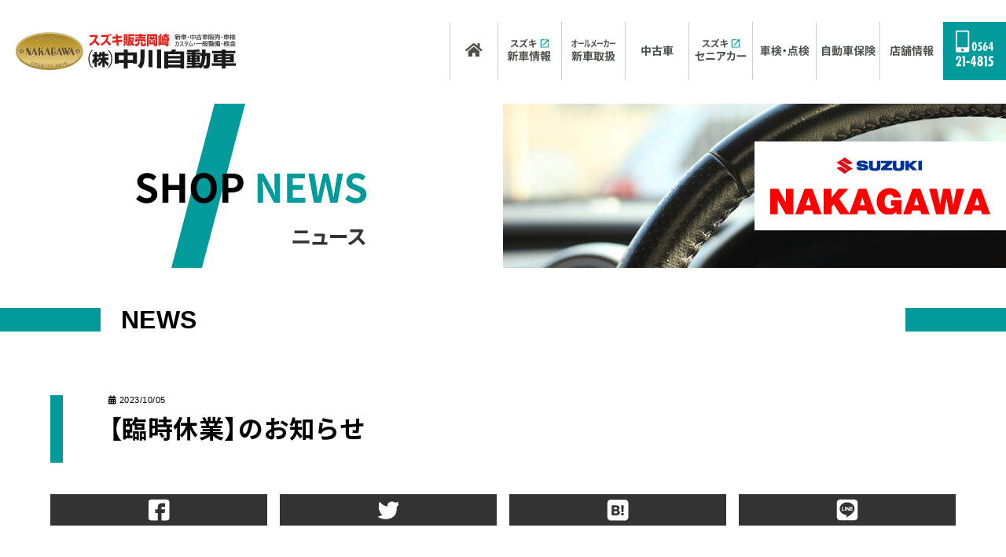

--- FILE ---
content_type: text/html
request_url: https://n-kcar.com/news/2023/10/post-77.html
body_size: 5231
content:
<!doctype html>
<html lang="ja" dir="ltr" xmlns:og="http://ogp.me/ns#" xmlns:fb="http://www.facebook.com/2008/fbml">

<head>
<!-- Global site tag (gtag.js) - Google Analytics -->
<script async src="https://www.googletagmanager.com/gtag/js?id=G-HN7YY663MF"></script>
<script> window.dataLayer = window.dataLayer || []; function gtag(){dataLayer.push(arguments);} gtag('js', new Date()); gtag('config', 'G-HN7YY663MF');</script>
<meta charset="utf-8">
<meta name="viewport" content="width=device-width, initial-scale=1">
<title>
【臨時休業】のお知らせ｜お知らせ｜岡崎市軽自動車のスズキ販売岡崎　中川自動車
</title>
<meta name="description" content="
10月7日(土)は研修のため臨時休業とさせていただきます。 定休日も合わせて7日...
">
<meta name="keywords" content="
お知らせ,
中川自動車,スズキ,軽自動車販売,中古車販売,車検整備,自動車情報,岡崎,愛知">
<!--[if lt IE 9]><script src="/js/html5shiv.js"></script><![endif]-->
<link href="/css/reset.css" rel="stylesheet" type="text/css">
<link href="/css/base.css" rel="stylesheet" type="text/css">
<link href="/css/style.css?ver=20241015" rel="stylesheet" type="text/css">
<link href="/css/nav1.css" rel="stylesheet" type="text/css">
<link href="/css/ani.css" rel="stylesheet" type="text/css">
<link href="/fontawesome/css/all.css" rel="stylesheet" type="text/css">

<link rel="canonical" href="https://www.n-kcar.com/news/2023/10/post-77.html" />
<!-- Open Graph Protocol -->
  <meta property="og:type" content="article">
  <meta property="og:locale" content="ja_JP">
  <meta property="og:title" content="
【臨時休業】のお知らせ｜お知らせ｜岡崎市軽自動車のスズキ販売岡崎　中川自動車
">
  <meta property="og:url" content="https://www.n-kcar.com/news/2023/10/post-77.html">
  <meta property="og:description" content="
10月7日(土)は研修のため臨時休業とさせていただきます。 定休日も合わせて7日...
">
  <meta property="og:site_name" content="岡崎市軽自動車のスズキ販売岡崎　中川自動車">
  <meta property="og:image" content="https://www.n-kcar.com/news/PXL_20231005_065533887.jpg">
<!-- Microdata -->
  <meta itemprop="description" content="
10月7日(土)は研修のため臨時休業とさせていただきます。 定休日も合わせて7日...
">
  <meta itemprop="name" content="
【臨時休業】のお知らせ｜お知らせ｜岡崎市軽自動車のスズキ販売岡崎　中川自動車
">
  <link itemprop="url" href="https://www.n-kcar.com/news/2023/10/post-77.html">
  <link itemprop="image" href="https://www.n-kcar.com/news/PXL_20231005_065533887.jpg">

</head>



<body id="page_top">

<!-- menu-sp -->
<input type="checkbox" id="navTgl">
<label for="navTgl" class="open nav1label">MENU<span></span></label>
<label for="navTgl" class="close nav1label"></label>
  <nav class="menu">
  <div class="menulogo"><a href="/" title="スズキ販売岡崎 中川自動車｜新車・中古車・シニアカー・車検・整備｜愛知県岡崎市"><img src="/images/logo-n1.svg" alt="スズキ販売岡崎 中川自動車｜新車・中古車・シニアカー・車検・整備｜愛知県岡崎市"></a></div>
    <ul>
    <li><a href="/" class="selected">ホーム<i class="fas fa-angle-right fa-pull-right"></i></a></li>
    <li><a href="https://www.suzuki.co.jp/car/lineup/" target="_blank" title="スズキ新車情報">スズキ新車情報<i class="fas fa-external-link-alt fa-pull-right"></i></a></li>
    <li><a href="/sinsya/" title="オールメーカー新車取扱">オールメーカー新車取扱<i class="fas fa-angle-right fa-pull-right"></i></a></li>
    <li><a href="/cyuukosya/" title="中古車販売">中古車販売<i class="fas fa-angle-right fa-pull-right"></i></a></li>
    <li><a href="https://www.suzuki.co.jp/welfare/" target="_blank" title="スズキセニアカー">スズキセニアカー<i class="fas fa-external-link-alt fa-pull-right"></i></a></li>
    <li><a href="/syaken/" title="車検・点検・整備">車検・点検・整備<i class="fas fa-angle-right fa-pull-right"></i></a></li>
    <li><a href="/jidousyahoken/" title="自動車保険">自動車保険<i class="fas fa-angle-right fa-pull-right"></i></a></li>
    <li><a href="/tennpo/" title="店舗・会社情報">店舗・会社情報<i class="fas fa-angle-right fa-pull-right"></i></a></li>
    <li><a href="tel:0564214815" title="TEL 0564-21-4815">tel 0564-21-4815<i class="fas fa-mobile-alt fa-pull-right"></i></a></li>
<!--    <li><a href="/contact/" title="メールでお問い合わせ">メールでお問い合わせ<i class="fas fa-angle-right fa-pull-right"></i></a></li>-->
    </ul>
  </nav>
  
  
<header class="header">
  
<div class="headlogo"><a href="/" title="スズキ販売岡崎 中川自動車｜新車・中古車・シニアカー・車検・整備｜愛知県岡崎市"><img src="/images/logo-n1.svg" alt="スズキ販売岡崎 中川自動車｜新車・中古車・シニアカー・車検・整備｜愛知県岡崎市"></a></div>
  
<!-- menu-pc --> 
  <nav class="nav1">
    <ul>
    <li class="nav1home"><a href="/" class="selected"><img src="/images/nav101.svg" alt="ホーム" width="60" height="74"/></a></li>
    <li><a href="https://www.suzuki.co.jp/car/lineup/" target="_blank" title="スズキ新車情報"><img src="/images/nav102.svg" width="80" height="74" alt="スズキ新車情報"/></a></li>
    <li><a href="/sinsya/" title="オールメーカー新車取扱"><img src="/images/nav103.svg" width="80" height="74" alt="オールメーカー新車取扱"/></a></li>
    <li><a href="/cyuukosya/" title="中古車販売"><img src="/images/nav104.svg" width="80" height="74" alt="中古車販売"/></a></li>
    <li><a href="https://www.suzuki.co.jp/welfare/" target="_blank" title="スズキセニアカー"><img src="/images/nav105.svg" width="80" height="74" alt="スズキセニアカー"/></a></li>
    <li><a href="/syaken/" title="車検・点検・整備"><img src="/images/nav106.svg" width="80" height="74" alt="車検・点検・整備"/></a></li>
    <li><a href="/jidousyahoken/" title="自動車保険"><img src="/images/nav107.svg" width="80" height="74" alt="自動車保険"/></a></li>
    <li><a href="/tennpo/" title="店舗・会社情報"><img src="/images/nav108.svg" width="80" height="74" alt="店舗・会社情報"/></a></li>
<!--    <li><a href="/contact/" title="メールでお問い合わせ"><img src="/images/nav109.svg" width="80" height="74" alt="メールでお問い合わせ"/></a></li>-->
    <li class="nav1tel"><a href="tel:0564214815" title="TEL 0564-21-4815"><img src="/images/nav110.svg" width="80" height="74" alt="TEL 0564-21-4815"/></a></li>
    </ul>
  </nav>

</header>


<!-- topimage -->
<div class="topimage-conts">
	<div class="topimage-conts-l">
		<div class="topimage-conts-l1"><img src="/images/ttlpc-news.svg" alt="ニュース"/></div>
	</div>
	<div class="topimage-conts-r topimageback-newsblog">
		<div class="topimage-conts-r1"><img src="/images/logo-top.svg" alt="SUZUKI NAKAGAWA"/></div>
	</div>
</div>
<!-- //topimage -->


<main class="main">
  

<div class="title1wrap"><h2 class="title1">NEWS</h2></div>
	
<div class="wrapstd">
    
<section>

<article>
  <div class="blogdetailtitle">
    <div class="blogtime"><i class="fa fa-calendar-alt"></i> 2023/10/05</div>
    <h2>【臨時休業】のお知らせ</h2>
  </div>
  <aside>
  <ul class="snsbox-kijidetail">
    <li class="sns-fb"><a href="https://www.facebook.com/sharer/sharer.php?u=https://www.n-kcar.com/news/2023/10/post-77.html" target="_blank" title="Facebook"><img src="/images/mark/markW-fb.svg" alt="Facebook"/></a></li>
    <li class="sns-tw"><a href="http://twitter.com/share?url=https://www.n-kcar.com/news/2023/10/post-77.html&text=【臨時休業】のお知らせ" target="_blank" title="Twitter"><img src="/images/mark/markW-tw.svg" alt="Twitter"/></a></li>
    <li class="sns-bm"><a href="http://b.hatena.ne.jp/add?mode=confirm&url=https://www.n-kcar.com/news/2023/10/post-77.html&title=
【臨時休業】のお知らせ｜お知らせ｜岡崎市軽自動車のスズキ販売岡崎　中川自動車
" target="_blank" title="はてブ"><img src="/images/mark/markW-bm.svg" alt="はてブ"/></a></li>
    <li class="sns-li"><a href="http://line.me/R/msg/text/?【臨時休業】のお知らせ%0D%0Ahttps://www.n-kcar.com/news/2023/10/post-77.html" title="LINE"><img src="/images/mark/markW-line.svg" alt="LINE"/></a></li>
  </ul>
  </aside>
  <div class="blogdetailbody">
    <p>10月7日(土)は研修のため臨時休業とさせていただきます。</p>
<p>定休日も合わせて7日～9日が連休となります。</p>
<p></p><a href="https://www.n-kcar.com/news/114b5b64738068bf818c74c4a087f634f1057c0f.jpg"><img alt="PXL_20231005_065533887.jpg" src="https://www.n-kcar.com/news/assets_c/2023/10/114b5b64738068bf818c74c4a087f634f1057c0f-thumb-autox921-2554.jpg" width="640" height="921" class="mt-image-none" style="" /></a>
    
  </div>
</article>

</section>
<ul class="pagenextwrap">
<li><a rel="next" href="https://www.n-kcar.com/news/2023/12/post-78.html"><i class="fa fa-arrow-circle-left"></i> next</a></li>
<li><a rel="prev" href="https://www.n-kcar.com/news/2023/08/post-76.html">prev <i class="fa fa-arrow-circle-right"></i></a></li>
</ul>
		
</div>
	
</main>

<aside class="footblog">
  <h3>車のいろいろな情報が満載</h3>
  <div class="footcontactwrap">
    <a href="/staffblog/" class="btn2"><span><img src="/images/btn-newsblog1.svg" alt="NEWS & スタッフブログ"/></span></a>
  </div>
</aside>

<nav class="bannernav1">
  <ul>
    <li><a href="https://www.suzuki.co.jp/car/lineup/" target="_blank" title="スズキ新車情報"><img src="/images/bnr06.svg" width="180" height="60" alt="スズキ新車情報"/></a></li>
    <li><a href="/sinsya/" title="オールメーカー新車取扱"><img src="/images/bnr01.svg" width="180" height="60" alt="オールメーカー新車取扱"/></a></li>
    <li><a href="/cyuukosya/" title="中古車販売"><img src="/images/bnr02.svg" width="180" height="60" alt="中古車販売"/></a></li>
    <li><a href="https://www.suzuki.co.jp/welfare/" title="スズキセニアカー"><img src="/images/bnr03.svg" width="180" height="60" alt="スズキセニアカー"/></a></li>
  <li><a href="/syaken/" title="車検・点検・整備"><img src="/images/bnr04.svg" width="180" height="60" alt="車検・点検・整備"/></a></li>
    <li><a href="/jidousyahoken/" title="自動車保険"><img src="/images/bnr05.svg" width="180" height="60" alt="自動車保険"/></a></li>
  </ul>
</nav>

<aside class="wrapstd"><iframe src="https://www.google.com/maps/embed?pb=!1m18!1m12!1m3!1d3269.6524536477605!2d137.1551950258289!3d34.965318597140715!2m3!1f0!2f0!3f0!3m2!1i1024!2i768!4f13.1!3m3!1m2!1s0x6004a2c9ce163a1f%3A0xb3426d855bdfb054!2z44CSNDQ0LTA5MTQg5oSb55-l55yM5bKh5bSO5biC5pyr5bqD55S677yT4oiS77yRIOS4reW3neiHquWLlei7ig!5e0!3m2!1sja!2sjp!4v1607429979483!5m2!1sja!2sjp" frameborder="0" style="width:100%; height:400px; border:0;" allowfullscreen="" aria-hidden="false" tabindex="0"></iframe></aside>

<aside class="footcontact bgcolorDGray">
  <h3>新車・中古車・車検・整備・カスタマイズ等、お気軽にお問い合わせください</h3>
  <div class="footcontactwrap">
    <a href="tel:0564214815" class="btn2"><span><img src="/images/btn-contact-sp-tel1.svg" alt="電話でご相談 0564-21-4815"/></span></a>
<!--    <a href="/contact" class="btn2"><span><img src="/images/btn-contact-sp-mail1.svg" alt="メールでご相談"/></span></a>-->
  </div>
<p class="textcenter"><span class="break"><strong>営業時間</strong>：9:00～18:00　</span><span class="break"><strong>定休日</strong>：日曜、祝日、第2土曜</span><span class="break">（車検工場は第4土曜も定休日です）</span></p>
</aside>

<footer class="footerwrap">
  <a href="/" class="footerlogo"><img src="/images/logo-topw.svg" alt="SUZUKI NAKAGAWA"/></a>
  <div class="footer">
    <div class="footerbox-l">
      <p>江戸時代末期に大八車製造から、クルマに携わってきました。クルマとともに、地域の皆様とともに共に歩んでまいりました。スズキ自動車とは岡崎市のディーラーでもっとも古くから取り扱いしています。スズキの軽自動車、普通車からオールメーカーの軽自動車、新車、中古車を取り扱っています。岡崎市248号線沿い、城北中学校付近、連尺小学校前の「信頼と実績で皆様に安心をお届けする地域一番店」スズキ販売岡崎中川自動車をよろしくお願いいたします。</p>
      <p>岡崎市、安城市、豊田市、幸田町、西尾市、蒲郡市からお客様にご利用いただいています。</p>
    </div>
    <div class="footerbox-c">
      <p class="footername">株式会社 中川自動車</p>
      <div class="snsbox"><a href="https://www.facebook.com/nakagawajidousya" title="中川自動車Facebook"><img src="/images/mark/markW-fb.svg" alt="中川自動車Facebook"/></a><a href="https://www.instagram.com/nakagawa_jidousya_okazaki/?hl=ja" title="中川自動車Instagram"><img src="/images/mark/markW-insta.svg" alt="中川自動車Instagram"/></a></div>
      <p class="footeraddress">愛知県岡崎市末広町3番地1<br>
        TEL. 0564-21-4815<br>
        FAX. 0564-21-4817</p>
    </div>
    <div class="footerbox-r">
      <div>
      <h3>menu</h3>
      <ul>
      <li><a href="/" class="selected"><i class="fa fa-arrow-circle-right"></i> ホーム</a></li>
      <li><a href="https://www.suzuki.co.jp/car/lineup/" target="_blank" title="スズキ新車情報"><i class="fa fa-arrow-circle-right"></i> スズキ新車情報</a></li>
      <li><a href="/sinsya/" title="オールメーカー新車取扱"><i class="fa fa-arrow-circle-right"></i> オールメーカー新車取扱</a></li>
      <li><a href="/cyuukosya/" title="中古車販売"><i class="fa fa-arrow-circle-right"></i> 中古車販売</a></li>
      <li><a href="https://www.suzuki.co.jp/welfare/" title="スズキセニアカー"><i class="fa fa-arrow-circle-right"></i> スズキセニアカー</a></li>
      <li><a href="/syaken/" title="車検・点検・整備"><i class="fa fa-arrow-circle-right"></i> 車検・点検・整備</a></li>
      <li><a href="/jidousyahoken/" title="自動車保険"><i class="fa fa-arrow-circle-right"></i> 自動車保険</a></li>
      <li><a href="/tennpo/" title="店舗・会社情報"><i class="fa fa-arrow-circle-right"></i> 店舗・会社情報</a></li>
       <li><a href="tel:0564214815" title="TEL 0564-21-4815"><i class="fas fa-phone-alt"></i> 0564-21-4815</a></li>
<!--      <li><a href="/contact/" title="メールでお問い合わせ"><i class="fa fa-arrow-circle-right"></i> メールでお問い合わせ</a></li>-->
      <li><a href="/privacy/" title="プライバシーポリシー"><i class="fa fa-arrow-circle-right"></i> プライバシーポリシー</a></li>
      </ul>
      </div>
      <div>
      <h3>blog category</h3>
      <ul>
        <li><a href="/staffblog" title="スタッフブログ最新記事"><i class="fa fa-arrow-circle-right"></i> 最新記事</a></li>
        <li><a href="/staffblog/list.html" title="スタッフブログ記事リスト"><i class="fa fa-arrow-circle-right"></i> 記事リスト</a></li>
        
        <li><a href="/staffblog/cat50/" title="スタッフブログ：クイズ"><i class="fa fa-arrow-circle-right"></i> クイズ</a></li>
        
        
        
        <li><a href="/staffblog/cat48/" title="スタッフブログ：セニアカー"><i class="fa fa-arrow-circle-right"></i> セニアカー</a></li>
        
        <li><a href="/staffblog/cat47/" title="スタッフブログ：こんなことやってます！"><i class="fa fa-arrow-circle-right"></i> こんなことやってます！</a></li>
        
        <li><a href="/staffblog/cat46/" title="スタッフブログ：自動車保険について"><i class="fa fa-arrow-circle-right"></i> 自動車保険について</a></li>
        
        <li><a href="/staffblog/cat2/" title="スタッフブログ：ご案内"><i class="fa fa-arrow-circle-right"></i> ご案内</a></li>
        
        <li><a href="/staffblog/cat35/" title="スタッフブログ：車の豆知識"><i class="fa fa-arrow-circle-right"></i> 車の豆知識</a></li>
        
        <li><a href="/staffblog/cat39/" title="スタッフブログ：リコール・サービスキャンペーンについて"><i class="fa fa-arrow-circle-right"></i> リコール・サービスキャンペーンについて</a></li>
        
        <li><a href="/staffblog/cat0/" title="スタッフブログ：新車について"><i class="fa fa-arrow-circle-right"></i> 新車について</a></li>
        
        <li><a href="/staffblog/cat33/" title="スタッフブログ：納車情報"><i class="fa fa-arrow-circle-right"></i> 納車情報</a></li>
        
        <li><a href="/staffblog/cat1/" title="スタッフブログ：中古車について"><i class="fa fa-arrow-circle-right"></i> 中古車について</a></li>
        
        <li><a href="/staffblog/cat29/" title="スタッフブログ：整備について"><i class="fa fa-arrow-circle-right"></i> 整備について</a></li>
        
        <li><a href="/staffblog/cat42/" title="スタッフブログ：修理について"><i class="fa fa-arrow-circle-right"></i> 修理について</a></li>
        
        <li><a href="/staffblog/cat32/" title="スタッフブログ：コーティング"><i class="fa fa-arrow-circle-right"></i> コーティング</a></li>
        
        <li><a href="/staffblog/cat41/" title="スタッフブログ：カスタム等"><i class="fa fa-arrow-circle-right"></i> カスタム等</a></li>
        
        
        
        <li><a href="/staffblog/cat34/" title="スタッフブログ：オススメ商品について"><i class="fa fa-arrow-circle-right"></i> オススメ商品について</a></li>
        
        <li><a href="/staffblog/cat43/" title="スタッフブログ：リースについて"><i class="fa fa-arrow-circle-right"></i> リースについて</a></li>
        
        <li><a href="/staffblog/cat36/" title="スタッフブログ：用品について"><i class="fa fa-arrow-circle-right"></i> 用品について</a></li>
        
        <li><a href="/staffblog/cat40/" title="スタッフブログ：その他"><i class="fa fa-arrow-circle-right"></i> その他</a></li>
        
      </ul>
      </div>
    </div>
  </div>
  <small class="copyright">&copy; スズキ販売岡崎　株式会社中川自動車</small>
</footer>

<aside class="pagetop"><a href="#pagetop">↑<em>PAGE TOP</em></a></aside>
  
<script type="text/javascript" src="/js/jquery-3.4.1.min.js"></script>
<script type="text/javascript" src="/js/basic.js"></script>
<script type="text/javascript" src="/js/ani.js"></script>
<script type="text/javascript">
  //クリックで表示
  $('#slideR').on('click',function(){
    if($('#slideR').hasClass('off')){
      $('#slideR').removeClass('off');
      $(this).animate({'marginRight':'268px'},268).addClass('on');
    }else{
      $('#slideR').addClass('off');
      $(this).animate({'marginRight':'0px'},268);
    }
  });
</script>
<script type="text/javascript">
  //ページ内リンクのジャンプ先がずれる（レスポンシブで画像使用）解決JS
  window.onload = function(){
    if(window.location.hash==""){return;}
    document.getElementById(window.location.hash.slice(1)).scrollIntoView(true);
  };
</script>




</body>
</html>


--- FILE ---
content_type: text/css
request_url: https://n-kcar.com/css/reset.css
body_size: 514
content:
@charset "utf-8";


html, body, h1, h2, h3, h4, ul, ol, dl, li, dt, dd, p, div, span, img, a, table, tr, th, td {
  margin: 0;
  padding: 0;
  border: 0;
  font-weight: normal;
  font-size: 100%;
  vertical-align:baseline;
  -webkit-box-sizing: border-box;
  -moz-box-sizing: border-box;
  box-sizing: border-box;
}
article, header, footer, aside, figure, figcaption, nav, section { 
  display:block;
	margin: 0;
  padding: 0;
  border: 0;
	vertical-align:baseline;
  -webkit-box-sizing: border-box;
  -moz-box-sizing: border-box;
  box-sizing: border-box;
}
body {
  line-height: 1;
	/* スマホのPortrate,Landscape時に文字サイズが変わるのを防ぐ */
  -ms-text-size-adjust: 100%;
  -webkit-text-size-adjust: 100%;
}
ol, ul {
  list-style: none;
  list-style-type: none;
}
img {
	max-width : 100%;
	height : auto;
	vertical-align: bottom;
}
figure,figcaption {
  display: block;
}
button {
  -webkit-appearance: none;
     -moz-appearance: none;
          appearance: none;
  border: 0;
  border-radius: 0;
  background: none;
}

/*------------------------------------------------------------
  Clearfix
------------------------------------------------------------*/

.cf:before,.cf:after {content: " "; display: table; }
.cf:after { clear: both; }
.cf { *zoom: 1; }


--- FILE ---
content_type: text/css
request_url: https://n-kcar.com/css/base.css
body_size: 1705
content:
@charset "utf-8";
/* CSS Document */

@import url('https://fonts.googleapis.com/css2?family=Noto+Sans+JP:wght@400;700&display=swap');

@font-face {
  font-family: "YakuHanJP";
  font-style: normal;
  font-weight: 400;
  font-display: swap;
  src: url("../fonts/YakuHanJP-Regular.woff2") format("woff2"),
  url("../fonts/YakuHanJP-Regular.woff") format("woff");
}

@font-face {
  font-family: "YakuHanJP";
  font-style: normal;
  font-weight: 700;
  font-display: swap;
  src: url("../fonts/YakuHanJP-Bold.woff2") format("woff2"),
  url("../fonts/YakuHanJP-Bold.woff") format("woff");
}

html {
	overflow-y: scroll;
  font-size: 10px;
}

body{
  font-family: "Helvetica Neue", Helvetica , Arial,'YakuHanJP','Noto Sans JP', sans-serif;
  -webkit-font-smoothing: antialiased;
  font-size: 18px;/* IE 8 */
  font-size: 1.8rem;
  line-height: 2.0;
  font-weight: 400;
  overflow-wrap: break-word;
  text-align: left;
  letter-spacing: 0.5px;
  color: #000;
  background-color: #FFF;
}

select, input, textarea, button,table, th, td, dl, dt, dd{
  font-family: 'YakuHanJP','Noto Sans JP', sans-serif;
  -webkit-font-smoothing: antialiased;
  font-size: 18px;/* IE 8 */
  font-size: 1.8rem;
  line-height: 2.0;
  font-weight: 400;
  overflow-wrap: break-word;
  text-align: left;
  letter-spacing: 0.5px;
  color: #000;
}


@media screen and (max-width: 640px) {
  
  body{
    font-size: 14px;/* IE 8 */
    font-size: 1.4rem;
  }

  select, input, textarea, button, table, th, td, dl, dt, dd{
    font-size: 14px;/* IE 8 */
    font-size: 1.4rem;
  }
  
}

a{ text-decoration:none; color:#000;
-webkit-transition: all .3s;
  transition: all .3s;}
a:visited{ color:#000; }
a:hover{ color:#019b9c; }
a:active{ color:#019b9c; }
a:active, a:focus{ outline:none; }

small{
  font-size: 11px;/* IE 8 */
  font-size: 1.1rem;
}
table{ border-collapse: collapse; }

.textcenter{ text-align:center; }
.textright{ text-align:right; }
.textleft{ text-align:left; }
.textjustify{ text-align:justify; }
.textinline{ display:inline; }
.textunderline{ border-bottom: 2px solid #F00;}
.textbold{ font-weight: 700; }
.colorg{ color: #019B9C; font-weight: inherit; }
.colorg2{ color: #007273;}
.nowrap{ white-space: nowrap; }
.sfont{ font-size: 78%; line-height: 1.6; letter-spacing: 0; }
.break{ display: inline-block; font-weight: inherit; }
.fontEng{ font-family: Arial, Helvetica, "sans-serif"; }
.fontLarge{ font-size: 133.33%; }
.colorwhite{ color: #fff; }
.indent2{ padding-left: 2em; }
ol.liston{ list-style: decimal; margin-left: 25px; }
ol.liston li{ margin-top: 15px;}
ul.liston{ list-style: disc; margin-left: 25px; }
ul.liston li{ margin-top: 15px;}
ol.liston-nospace{ list-style: decimal; margin-left: 25px; }
ul.liston-nospace{ list-style: disc; margin-left: 25px; }
ul.liston-kome li{ position: relative; list-style: none; padding-left: 25px; }
ul.liston-kome li::before{ position: absolute; left: 0; top: 0; content: "※"; }


.sponly { display: none; }
.brsponly { display: none; }
.sponly920{ display: none; }
@media screen and (max-width: 920px) {
  .sponly920{ display: block; }
  .pconly920{ display: none; }
}
@media screen and (max-width: 760px) {
  .pconly760{ display: none;}
}
@media screen and (max-width: 640px) {
  .pconly { display: none; }
  .sponly { display: block; }
  .brpconly { display: none; }
  .brsponly { display: inline; }
}


/* ------------------------------------------------------------
  Hover animation
------------------------------------------------------------ */

a .ani1-hover{
  overflow: hidden;
}
a .ani1-hover img{
  transition: 0.5s;
}
a:hover .ani1-hover img{
  transform: scale(1.1, 1.1);
}
a.ani1-hover{
  overflow: hidden;
}
a.ani1-hover img{
  transition: 0.5s;
}
a.ani1-hover:hover img{
  transform: scale(1.1, 1.1);
}

/*a:hover img{ opacity: 0.8;}
a:hover figure{ opacity: 0.8;}*/


.mB40-24{ margin-bottom: 40px; }
.mB24{ margin-bottom: 24px; }
.mB20{ margin-bottom: 20px; }
.mB80-50{ margin-bottom: 80px; }
.mB100-50{ margin-bottom: 100px; }
.mB70-30{ margin-bottom: 70px; }
.mT100-50{ margin-top: 100px; }
.mT80-60{ margin-top: 60px; }
.mT80-50{ margin-top: 60px; }
.mT80-40{ margin-top: 60px; }
.mT40-24{ margin-top: 40px; }
.mT40-20{ margin-top: 40px; }
.mT20-10{ margin-top: 20px; }
.mL20{ margin-left: 25px;}
.pT5B50{ padding: 5px 0 50px 0; }
@media screen and (max-width: 640px) {
  .mB40-24{ margin-bottom: 24px; }
  .mB80-50{ margin-bottom: 40px; }
  .mB100-50{ margin-bottom: 30px; }
  .mB70-30{ margin-bottom: 30px; }
  .mB0-80{ margin-bottom: 80px; }
  .mT100-50{ margin-top: 50px; }
  .mT80-60{ margin-top: 50px; }
  .mT80-50{ margin-top: 40px; }
  .mT80-40{ margin-top: 30px; }
  .mT40-24{ margin-top: 24px; }
  .mT40-20{ margin-top: 20px; }
  .mT20-10{ margin-top: 10px; }
  .pT5B50{ padding: 5px 0 6% 0; }
}


hr.hrDB{ border-top: 1px solid #1E314B; }



/*------------------------------------------------------------
  Clearfix（フロート解除で親ブロックに使用）
------------------------------------------------------------*/

.cf:before,.cf:after {content: " "; display: table; }
.cf:after { clear: both; }
.cf { *zoom: 1; }

/*------------------------------------------------------------
  Pagetop
------------------------------------------------------------ */

.pagetop{ display: none; position: fixed; bottom: 40px; right: 2px; z-index:99; }
.pagetop a{ display: block; text-align: center; color: #000; text-decoration: none;
  font-size:20px; line-height:20px; padding: 10px 10px 10px 10px; }
.pagetop a em{ display: block; font-family: Arial, Helvetica, "sans-serif"; font-size: 10px; line-height: 10px;
  font-style: normal; letter-spacing: 0; padding-top: 5px; white-space: nowrap; }
@media screen and (max-width: 640px) {
  .pagetop a{ display: block; font-size:18px; line-height:18px; padding-top: 4px; }
  .pagetop a em{ font-size: 9px; line-height: 9px;}
}




--- FILE ---
content_type: text/css
request_url: https://n-kcar.com/css/style.css?ver=20241015
body_size: 7431
content:
@charset "UTF-8";

/* -----------------------------------------
   color-green #019B9C
----------------------------------------- */

/* -----------------------------------------
   全てのページの header/footer
----------------------------------------- */

.header{
	max-width: 1280px; width: 100%; margin: 0 auto;	padding-top: 28px;
  display: -webkit-box; display: -ms-flexbox; display: flex;
	-ms-flex-wrap: nowrap; flex-wrap: nowrap;
  -webkit-box-pack: justify; -ms-flex-pack: justify; justify-content: space-between;
	-webkit-box-align: center; -ms-flex-align: center; align-items: center;
}
.headlogo{ max-width: 320px; width: 80%; padding: 0 20px; }
@media screen and (max-width: 999px) {
  .header{ padding: 15px 20px 20px 20px;}
	.headlogo{ max-width: 224px; width: 80%; padding: 0 0; }
}

/* footer */

.footblog{ width: 90%; max-width: 480px; background-color: #444; padding: 20px; border-radius: 20px; margin: 60px auto;}
.footblog h3{ font-size: 2.0rem; font-weight: 700; color: #fff; text-align: center; margin-bottom: 10px; }
.footmap{ width:100%; height:400px; border:0; }
.footcontact{ width: 100%; padding: 30px; }
.bgcolorDGray{ background-color: #444; }
.bgcolorLGray{ background-color: #9A9A9A; }
.footcontact h3{ font-size: 2.0rem; font-weight: 700; color: #fff; text-align: center; margin-bottom: 20px; }
.footcontact p{ color: #fff; font-size: 1.4rem;}
@media screen and (max-width: 640px) {
  .footblog{ padding: 10px 10px 5px 10px; margin: 30px auto; }
  .footblog h3{ font-size: 1.6rem; margin-bottom: 0; }
  .footmap{ height:300px; }
  .footcontact h3{ font-size: 1.6rem; }
}
.footcontactwrap{
  display: -webkit-box; display: -ms-flexbox; display: flex;
  -ms-flex-wrap: wrap; flex-wrap: wrap;
  -webkit-box-pack: center; -ms-flex-pack: center; justify-content: center;
}

.footerwrap{
  width: 100%; padding-bottom: 30px;
  background : url(../images/footback1.gif) center top;
  border-top: 5px solid #019B9C;
}
a.footerlogo{
  display: block; width: 50%; max-width: 260px; max-height: 94px;
  margin: 0 auto 50px auto; padding: 24px 40px 32px 40px; background-color: #019B9C;
}
.footer{
  width: 96%; max-width: 1280px; margin: 0 auto;
  font-size: 1.2rem; line-height: 1.8; color: #fff;
  display: -webkit-box; display: -ms-flexbox; display: flex;
	-ms-flex-wrap: nowrap; flex-wrap: nowrap;
  -webkit-box-pack: justify; -ms-flex-pack: justify; justify-content: space-between;
}
.footer a{ color: #fff; }
.footerbox-c{ width: 31%; max-width: 260px; }
.footerbox-l,
.footerbox-r{ width: 31.25%; max-width: 400px; }
.footerbox-c p{ text-align: center; }
.footername{ font-size: 1.4rem; font-weight: 700; margin-bottom: 10px;}
.footeraddress{ line-height: 2.4rem;}
.footerbox-r{
  display: -webkit-box; display: -ms-flexbox; display: flex;
	-ms-flex-wrap: nowrap; flex-wrap: nowrap;
  -webkit-box-pack: justify; -ms-flex-pack: justify; justify-content: space-between;
}
.footerbox-r div{ width: 45%; }
.footerbox-r div h3{
  border-bottom: 1px solid rgba(255,255,255,0.20);
  margin-bottom: 10px; padding-bottom: 5px;
}
@media screen and (max-width: 900px) {
  .footer{ display: block; }
  a.footerlogo{ width: 260px; margin: 0 auto 20px auto; padding: 14px 5% 20px 5%; }
  .footerbox-c{ width: 84%; max-width: none; margin: 0 auto; }
  .footerbox-l{ width: 84%; max-width: none; margin: 0 auto 20px auto; }
  .footerbox-r{ display: none; }
}
@media screen and (max-width: 420px) {
  a.footerlogo{ width: 180px; }
}
.copyright{ display: block; margin-top: 30px; text-align: center; color: #fff; }

/* --------------------------------------------------------------------------
   topimage
-------------------------------------------------------------------------- */

/* home */

.topimage-home{
	max-width: 1600px; width: 100%; margin: 50px auto;
  display: -webkit-box; display: -ms-flexbox; display: flex;
	-ms-flex-wrap: nowrap; flex-wrap: nowrap;
  -webkit-box-pack: justify; -ms-flex-pack: justify; justify-content: space-between;
	-webkit-box-align: center; -ms-flex-align: center; align-items: center;
}
.topimage-home-r{
	position: relative;	width: 50%;	padding-top: 33%;
	background: url("../images/40321_m.jpg") center center no-repeat;	background-size: cover;
}
.topimage-home-r1{
	position: absolute;	top: 50%;	right: 0;	transform: translateY(-50%);
	width: 60%;	max-width: 350px;	padding: 20px;
	background-color: rgba(255,255,255,1.0);
}
.topimage-home-r1 p{
  font-size: 12px; margin-top: 10px; line-height: 1.2;
}
.topimage-home-l{
	position: relative;	width: 50%;	text-align: right;
}
.topimage-home-l1{
	max-width: 600px;	width: 84%;	margin: 0 auto;
}
.topimage-home-ltext{
	display: inline-block; width: auto; max-width: 620px;
	margin: -50px 5% 0 10%;	padding-left: 25%; padding-bottom: 50px;
	font-size: 2.4rem; line-height: 2.0; font-weight: 700;
}
@media screen and (max-width: 1280px) {
	.topimage-home{	margin: 2% auto; }
}
@media screen and (max-width: 1000px) {
	.topimage-home-r{	width: 45%;	}
	.topimage-home-l{	width: 55%;	}
}
@media screen and (max-width: 1280px) {
	.topimage-home-ltext{
		margin: -30px 2% 0 10%;	padding-left: 20%; padding-bottom: 30px;
		font-size: 2.0rem;
	}
}
@media screen and (max-width: 1000px) {
	.topimage-home-ltext{	font-size: 1.7rem; }
}
@media screen and (max-width: 720px) {
	.topimage-home{
		position: relative; display: block;
		margin: 0px auto;	padding-top: 20px;
		background: url("../images/40321_m.jpg") center center no-repeat; background-size: cover;
	}
	.topimage-home-r{
		width: 100%; padding-top: 30px; background-image: none;	text-align: center;
	}
	.topimage-home-r1{
		position: relative;	display: inline-block;
		transform: translateY(0);
		max-width: 240px;	padding: 10px;
	}
  .topimage-home-r1 img{ max-width: 160px;}
	.topimage-home-l{
		width: 76%;	max-width: 400px;	margin: 20px auto;
		background-color: #fff;	text-align: right;
	}
	.topimage-home-l1{
		max-width: 600px;	width: 90%;
		margin: 0 auto; padding-top: 10px
	}
	.topimage-home-ltext{
		display: inline-block; width: auto;
		margin: -30px 5% 0 0; padding-bottom: 10px;
		font-size: 1.5rem; line-height: 2.0; letter-spacing: 0;
	}
}
@media screen and (max-width: 430px) {
	.topimage-home-l1{ width: 94%; }
	.topimage-home-ltext{
		margin: -20px 5px 0 5%; padding-bottom: 10px;	padding-left: 18%;
		font-size: 1.2rem; line-height: 1.8;
	}
}

/* conts1 */

.topimageback-newsblog{ background-image: url("../images/top_0004.jpg"); }
.topimageback-newcars{ background-image: url("../images/top_0001.jpg"); }
.topimageback-usedcars{ background-image: url("../images/top_0003.jpg"); }
.topimageback-carservice{ background-image: url("../images/top_0005.jpg"); }
.topimageback-company{ background-image: url("../images/top_0007.jpg"); }

.topimage-conts{
	max-width: 1600px; width: 100%; margin: 50px auto;
  display: -webkit-box; display: -ms-flexbox; display: flex;
	-ms-flex-wrap: nowrap; flex-wrap: nowrap;
  -webkit-box-pack: justify; -ms-flex-pack: justify; justify-content: space-between;
}
.topimage-conts-r{
	position: relative;	width: 50%;
	background-position: center center;
	background-size: cover;
}
.topimage-conts-r1{
	position: absolute;
	top: 50%;	right: 0;
	transform: translateY(-50%);
	width: 50%;	max-width: 350px;
	padding: 20px;
	background-color: rgba(255,255,255,1.0);
}
.topimage-conts-l{
	position: relative;	width: 50%;	text-align: center;
}
.topimage-conts-l1{
  width: 66.617%;	max-width: 455px;	max-height: 209px;
  text-align: center;	margin: 0 auto;
}
@media screen and (max-width: 1280px) {
	.topimage-conts{ margin: 30px auto 50px auto;	}
}
@media screen and (max-width: 1000px) {
	.topimage-conts-r{ width: 40%; }
	.topimage-conts-l{ width: 60%; }
}
@media screen and (max-width: 720px) {
	.topimage-conts{ position: relative; display: block; padding-top: 15%; margin: 10px auto 50px auto; }
  .topimage-conts-r{ width: 100%; padding-top: 25%; }
	.topimage-conts-r1{	display: none; }
	.topimage-conts-l{ position: absolute; top: 0; left: 15%; width: 70%; padding:0 2% 2% 2%; background-color: #fff; z-index: 2; }
	.topimage-conts-l1{ width: 100%;	max-width: none;	max-height: none; }
}




/* --------------------------------------------------------------------------
   WRAP 標準
-------------------------------------------------------------------------- */

.wrapstd{ max-width: 1280px; width: 90%; margin: 0 auto 100px auto; }
.wrapstd2{ max-width: 1280px; width: 90%; margin: 0 auto 60px auto; }
.wrapstd3{ max-width: 918px; width: 90%; margin: 0 auto 60px auto; }
.wraptext{ max-width: 840px; width: 90%; margin: 0 auto 80px auto; }
.wraptext2{ max-width: 840px; width: 90%; margin: 0 auto 60px auto; }
@media screen and (max-width: 720px) {
  .wrapstd{ margin: 0 auto 80px auto; }
  .wrapstd2{ margin: 0 auto 30px auto; }
  .wrapstd3{ margin: 0 auto 30px auto; }
  .wraptext{ margin: 0 auto 40px auto; }
  .wraptext2{ margin: 0 auto 30px auto; }
}
.wraptext p,.wraptext2 p{ margin-bottom: 1em;}


/* --------------------------------------------------------------------------
   背景色・背景画像
-------------------------------------------------------------------------- */

.wrapcolor-lightgray1{ background-color: #F0F2F0; padding: 80px 0 1px 0; }
.wrapcolor-darkgray1{ background-color: #4C524C; padding: 80px 0 1px 0; }
@media screen and (max-width: 720px) {
  .wrapcolor-lightgray1{ padding: 40px 0 1px 0; }
  .wrapcolor-darkgray1{ padding: 40px 0 1px 0; } 
}


/* --------------------------------------------------------------------------
   タイトル
-------------------------------------------------------------------------- */

.title1{
  position: relative; width: 100%; max-width: 1600px;	height: 32px;
	padding: 0 12%; margin: 0 auto 80px auto; background-color: #fff;
	text-align: left;	font-size: 3.2rem; line-height: 1.0; font-weight: 700;
}
.title1::before,
.title1::after{ position: absolute; content: ""; background-color: #019B9C; width: 10%; height: 30px; top: 1px; }
.title1::before{ left: 0; }
.title1::after{ right: 0; }
@media screen and (max-width: 640px) {
  .title1{ height: 24px; padding: 0 12%; font-size: 2.4rem; margin: 0 auto 40px auto;  }
  .title1::before,
  .title1::after{ height: 20px; top: 2px; }
}

.title2{ font-size: 3.2rem; font-weight: 700; text-align: center; margin-bottom: 80px; letter-spacing: 0.1em; }
@media screen and (max-width: 640px) {
  .title2{ font-size: 2.4rem; margin-bottom: 30px; }
}


/* --------------------------------------------------------------------------
   ボタン
-------------------------------------------------------------------------- */

a.btn1{
  display: inline-block; background-color: #4C524C;
  border: 2px solid #4C524C; border-radius: 5px;
  color: #fff; padding: 10px 30px;
  font-size: 1.3rem; line-height: 1.2;
  -webkit-transition: all .3s; transition: all .3s;
}
a.btn1 i{ color: #019b9c; }
a.btn1:hover{ background-color: #fff; border: 2px solid #019b9c; color: #019b9c;}
@media screen and (max-width: 640px) {
  a.btn1{ padding: 6px 20px; margin: 0 auto; }
}

a.btn2{ display: block; position: relative; width: 90%; max-width: 280px; height: 40px;
  background-color: #fff; border-radius: 5px; margin: 10px; }
a.btn2:hover{ background-color: rgba(179,226,227,1.00); }
a.btn2 span{ position: absolute; top: 50%; left: 0; width: 100%; padding: 0 5px;
  transform: translateY(-50%); text-align: center; line-height: 1px; }



.btn3{ display: block; position: relative; width: 100%; max-width: 240px; height: 40px;
  background-color: #fff; border-radius: 5px; margin: 5px; }
.btn3:hover{ background-color: rgba(179,226,227,1.00); }
.btn3 span{ position: absolute; top: 50%; left: 0; width: 100%; padding: 0 5px;
  transform: translateY(-50%); text-align: center; line-height: 1px; }


/* --------------------------------------------------------------------------
   全てのページに使用
-------------------------------------------------------------------------- */

/* banner */
.bannernav1 ul{
	width: 90%; max-width: 1280px; margin: 60px auto;
	display: -webkit-box; display: -ms-flexbox; display: flex;
  -ms-flex-wrap: nowrap; flex-wrap: nowrap;
  -webkit-box-pack: justify; -ms-flex-pack: justify; justify-content: space-between;
}
.bannernav1 ul li{ width: 15%; }
.bannernav1 ul li a{
	display: block; border: 1px solid #888; border-radius: 10px;
  background-color: rgba(1,155,156,0.0);
  -webkit-transition: all .3s; transition: all .3s;
}
.bannernav1 ul li a:hover{
	background-color: rgba(1,155,156,0.1); border: 1px solid rgba(1,155,156,1.0);
}
@media screen and (max-width: 1200px) {
  .bannernav1 ul{	margin: 60px auto; }
  .bannernav1 ul li{ width: 16%; }
}
@media screen and (max-width: 900px) {
  .bannernav1 ul{
    width: 90%; margin: 30px auto 20px auto; max-width: 600px;
    -ms-flex-wrap: wrap; flex-wrap: wrap; }
  .bannernav1 ul li{ width: 31%; margin-bottom: 10px; }
}
@media screen and (max-width: 400px) {
  .bannernav1 ul{	margin: 20px auto 10px auto; }
  .bannernav1 ul li{ width: 48%; margin-bottom: 10px; }
}



/* ========================================================
   homeページ
======================================================= */






/* ========================================================
   HOME special NEWS
======================================================= */

.newstop{ width: 90%; max-width: 1280px; margin: 0 auto 60px auto;
  padding: 0 30px 20px 30px; border: 5px solid #ccc; border-radius: 20px; }
.newstop article{ padding: 20px 0; border-top: 1px dashed #ccc; }
.newstop article:first-child{ border-top: none; }
.newstop article a{ display: block; }
.newstop h2{ font-weight: 700; margin-bottom: 10px; }
@media screen and (max-width: 640px) {
  .newstop{ margin: 0 auto 40px auto; padding: 0 24px 10px 24px;
    border: 3px solid #ccc; border-radius: 16px; }
  .newstop article{ padding: 10px 0; line-height: 1.6; }
}



/* ========================================================
   Blogページ
======================================================= */

.blogwrap{
	display: -webkit-box; display: -ms-flexbox; display: flex;
  -ms-flex-wrap: nowrap; flex-wrap: nowrap;
  -webkit-box-pack: justify; -ms-flex-pack: justify; justify-content: space-between;
	max-width: 1280px; width: 90%; margin: 0 auto 80px auto;
}
.bloglist,.bloglist2,
.blogdetail{ width: calc(100% - 350px); }
#slideNone{ display: block; width: 290px; }
#slideR{ display: none; }
@media screen and (max-width: 980px) {
  .blogwrap{
    display: -webkit-box; display: -ms-flexbox; display: flex;
    -ms-flex-wrap: wrap; flex-wrap: wrap;
    -webkit-box-pack: justify; -ms-flex-pack: justify; justify-content: space-between;
    width: 84%; margin: 0 auto 40px auto;
  }
  .bloglist,.bloglist2,
  .blogdetail{ width: 100%; }
  #slideNone{ display: none;}
  #slideR{ display: block; width: 100%; }
}

.bloglist article{ display: -webkit-box; display: -ms-flexbox; display: flex;
  -ms-flex-wrap: nowrap; flex-wrap: nowrap;
  -webkit-box-pack: justify; -ms-flex-pack: justify; justify-content: space-between;
  padding: 50px 0; border-bottom: 1px solid #9A9A9A; }
.bloglist article:nth-child(2n){ -webkit-box-orient: horizontal; -webkit-box-direction: reverse;
  -ms-flex-direction: row-reverse; flex-direction: row-reverse;}
.bloglist article:first-child{ padding: 0 0 50px 0; }
.bloglistimg{	width: 42.1052%; }
.bloglistimg div{	width: 100%; padding-top: 75%; background-position: center center; }
.bloglisttext{ width: 53.6842%; }
.blogtime{ font-size: 11px; line-height: 11px; margin-bottom: 10px; }
.bloglisttext h2 a{ font-size: 2.4rem; line-height: 1.4; font-weight: 700; }
.blogcatlist li{ display: inline-block; margin-left: 6px; margin-bottom: 10px; }
.blogcatlist li a{ display: inline-block; padding: 5px 10px; font-size: 12px; line-height: 1.1;
  color: #fff; background-color: #019b9c; border-radius: 5px; }
.bloglisttext p{ font-size: 1.6rem; margin-bottom: 20px; }
@media screen and (max-width: 640px) {
  .bloglist article{ display: block; padding: 30px 0; max-width: 420px; margin: auto; }
  .bloglist article:first-child{ padding: 0 0 30px 0; }
  .bloglistimg{ width: 100%; margin-bottom: 16px; }
  .bloglisttext{ width: 100%; }
  .blogtime{ margin-bottom: 3px; }
  .bloglisttext h2 a{ font-size: 1.8rem; }
  .blogcatlist li{ margin-left: 4px; margin-bottom: 6px; }
  .blogcatlist li a{ padding: 3px 10px 2px 10px; font-size: 11px; }
  .bloglisttext p{ font-size: 1.3rem; line-height: 1.8; margin-bottom: 10px; }
}

.bloglist2 article{	display: -webkit-box; display: -ms-flexbox; display: flex;
  -ms-flex-wrap: nowrap; flex-wrap: nowrap;
  -webkit-box-pack: justify; -ms-flex-pack: justify; justify-content: space-between;
  padding: 20px 0; border-bottom: 1px solid #9A9A9A; }
.bloglist2 article:first-child{ padding: 0 0 20px 0; }
.bloglist2img{ width: 18.9473%; }
.bloglist2img div{ width: 100%; padding-top: 75%; background-position: center center;}
.bloglist2text{ width: 76.8421%; }
.bloglist2text h2 a{ font-size: 2.2rem; line-height: 1.4; font-weight: 700; }
@media screen and (max-width: 640px) {
  .bloglist2 article{ padding: 15px 0; max-width: 420px; }
  .bloglist2 article:first-child{ padding: 0 0 15px 0; }
  .bloglist2img{ width: 30%; margin-bottom: 16px; }
  .bloglist2text{ width: 65%; }
  .bloglist2text h2 a{ font-size: 1.6rem; }
}

.bloglist3{ width: 100%; }
.bloglist3 article{	display: -webkit-box; display: -ms-flexbox; display: flex;
  -ms-flex-wrap: nowrap; flex-wrap: nowrap;
  -webkit-box-pack: justify; -ms-flex-pack: justify; justify-content: space-between;
  padding: 20px 0; border-bottom: 1px solid #9A9A9A; }
.bloglist3 article:first-child{ padding: 0 0 20px 0; }
.bloglist3img{ width: 18.9473%; }
.bloglist3img div{ width: 100%; padding-top: 75%; }
.bloglist3text{ width: 76.8421%; }
.bloglist3text h2 a{ font-size: 2.2rem; line-height: 1.4; font-weight: 700; }
@media screen and (max-width: 640px) {
  .bloglist3 article{ padding: 15px 0; max-width: 420px; }
  .bloglist3 article:first-child{ padding: 0 0 15px 0; }
  .bloglist3img{ width: 30%; margin-bottom: 16px; }
  .bloglist3text{ width: 65%; }
  .bloglist3text h2 a{ font-size: 1.6rem; }
}


.blogdetailtitle{
  border-left: 16px solid #019B9C; padding-left: 5%; padding-bottom: 20px; margin-bottom: 40px;
}
.blogdetailtitle h2{ font-size: 3.2rem; line-height: 1.4; font-weight: 700; }
.blogdetailimg div{ width: 100%; padding-top: 60%; margin-bottom: 20px; }
.blogdetailbody{ margin-top: 60px; }
.blogdetailbody h2{ background-color: #019B9C; padding: 10px 20px; margin: 1% 0 2% 0;
  font-size: 2.2rem; font-weight: 700; color: #fff; line-height: 1.4; }
.blogdetailbody h3{ padding-bottom: 10px; margin: 1% 0 2% 0; font-size: 2.0rem; font-weight: 700; line-height: 1.4;
  position: relative; border-bottom: 5px solid #AAA; }
.blogdetailbody h3::after{ position: absolute; bottom: -5px; left: 0; width: 25%; height: 5px;
  content: ""; background-color: #019B9C;  }
.blogdetailbody h4{ padding-bottom: 5px; margin: 1% 0 2% 0; font-weight: 700; line-height: 1.4;
  border-bottom: 6px double #CCC; }
.blogdetailbody p{ margin: 1% 0 2% 0; }
.blogdetailbody img{ width: 48%; margin: 1% 2% 1% 0; }
@media screen and (max-width: 640px) {
  .blogdetailtitle{ border-left: 10px solid #019B9C; padding-bottom: 10px; margin-bottom: 20px; }
  .blogdetailtitle h2{ font-size: 2.0rem; }
  .blogdetailimg div{ margin-bottom: 10px; background-position: center center;}
  .blogdetailbody{ margin-top: 30px; font-size: 1.4rem; }
  .blogdetailbody h2{ padding: 6px 10px; font-size: 1.7rem; }
  .blogdetailbody h3{ padding-bottom: 5px; font-size: 1.6rem; border-bottom: 4px solid #AAA; }
  .blogdetailbody h3::after{ bottom: -4px; height: 4px; }
  .blogdetailbody h4{ padding-bottom: 3px; border-bottom: 3px double #AAA; }
}





/* ==== blog nav ==== */

#slideR .nav-icon,#slideR .nav-icon2{ display: none; }
@media screen and (max-width: 980px) {
  #slideR {
    display: block; z-index: 99; cursor: pointer;
    position: fixed; top: 230px; right: -278px; width: 298px;
  }
  .slideRbox{
    background: rgba(255,255,255,1.0);
    margin-left: 21px; padding: 20px;
    width: 275px; height: 400px;
    overflow-y: scroll; border-left: 1px solid #000;
  }
  #slideR .nav-icon {
    position: absolute; display: block; left: 0; top: 50%; transform: translateY(-50%);
    width: 22px; padding: 10px 0; /*background: rgba(255,255,255,1.0);*/
    border-left: 1px solid #000; text-align: center;/*border-right: 1px solid #fff;*/
  }
  #slideR .nav-icon span{
    display: block; width: 1.8em; padding-left: 0.3em; 
    font-size: 10px; line-height: 10px; text-align: center; color: #000;
  }
  #slideR .nav-icon2 {
    position: absolute; display: block;
    right: 1.2em; top: 50%; transform: translateY(-50%); width: 1.1em;
    font-size: 9px; line-height: 9px; text-align: center; color: #888;
  }
  #slideR .blognav h3{
    font-size: 1.8rem; line-height: 1.2;
    padding: 5px 15px; margin-bottom: 8px;
    border-left: 8px solid #019b9c;
  }
  #slideR .blognavcatlist,
  #slideR .blognavtablist,
  #slideR .googleform3{ margin-bottom: 20px; }
}
@media screen and (max-width: 540px) {
  #slideR { top: 140px; }
}
@media screen and (max-height: 600px) {
  #slideR { top: 100px; }
}

.blognav h3{
  font-family: Arial, Helvetica, "sans-serif"; font-size: 2.0rem; line-height: 1.2;
  padding: 10px 20px; margin-bottom: 20px; border-left: 10px solid #019b9c;
}
.blognavcatlist,
.blognavtablist,
.googleform3{ margin-bottom: 50px; }
@media screen and (max-width: 980px) {
  .blognav h3{
    font-size: 2.0rem; line-height: 1.2; padding: 10px 20px;
    border-left: 10px solid #019b9c; margin-bottom: 12px;
  }
  .blognavcatlist,
  .blognavtablist,
  .googleform3{ margin-bottom: 30px; }
}
.blognavcatlist li{ border-bottom: 1px solid #ddd; }
.blognavcatlist li a{ display: block; padding: 10px 10px 10px 15px; font-size: 1.4rem; line-height: 1.2; }
.blognavcatlist li a:hover{ background-color: rgba(1,155,156,0.1); }
.blognavtablist li{
  display: inline-block; margin: 3px;
  font-size: 1.2rem; line-height: 1.2;
}
.blognavtablist li a{
  padding: 5px 12px; font-size: 1.2rem; line-height: 1.2; color: #000;
  border: 1px solid #ddd; border-radius: 16px;
}
.blognavtablist li a:hover{
  color: #019b9c; border: 1px solid #019b9c;
}
.googleform3{
  position:relative; width: 100%; max-width: 320px; height: 50px;
}
.googlesbox3{
  position:absolute; width: 100%; height:40px!important; left:0; top:0; 
  padding: 0px 60px 0px 20px!important;  
  border-radius:40px; border:none; outline:0;
  background:#eee; box-sizing: border-box!important;
}
.googlesbtn3{
  height:40px; position:absolute; right:10px; top:0px;
  background:none; color:rgba(1,155,156,1.0); border:none; font-size:16px;
}
.googlesbtn3:hover{ color:rgba(1,155,156,0.5); }
.blogtop5list li{ border-bottom: 1px solid #ddd; }

.blogtop5list li a{
  display: -webkit-box; display: -ms-flexbox; display: flex;
  -ms-flex-wrap: nowrap; flex-wrap: nowrap;
  -webkit-box-pack: justify; -ms-flex-pack: justify; justify-content: space-between;
  -webkit-transition: all .3s; transition: all .3s;
  background-color: rgba(1,155,156,0.0); padding: 15px 0;
}
.blogtop5list li a:hover{ background-color: rgba(1,155,156,0.1); }
.blogtop5listimg{ width: 36%; }
.blogtop5listimg div{ width: 100%; padding-top: 75%; }
.blogtop5listtext{ width: 60%; font-size: 1.3rem; line-height: 1.4; }
@media screen and (max-width: 980px) {
  .blogtop5list li a{ padding: 10px 0; }
  .blogtop5listimg{ width: 100px; }
  .blogtop5listtext{ width: calc(96% - 100px); font-size: 1.3rem; line-height: 1.4; }
}



/* ------------------------------------------------------------ 
              SNS  
------------------------------------------------------------ */


/* -------------- footer SNS -------------- */

.snsbox{ text-align: center; margin-bottom: 10px; }
.snsbox a{ display: inline-block; width: 30px; padding: 2px; margin: 3px; }

/* -------------- kiji-detail SNS -------------- */

.snsbox-kijidetail{
  display: -webkit-box; display: -ms-flexbox; display: flex;
  -ms-flex-wrap: nowrap; flex-wrap: nowrap;
  -webkit-box-pack: justify; -ms-flex-pack: justify; justify-content: space-between;
  margin: 20px 0px;
}
.snsbox-kijidetail li{ width: 24%;}
.snsbox-kijidetail li a{ display: block; text-align: center; line-height: 1px;
  padding: 5px; background-color: #333; }
.snsbox-kijidetail li a img{ width: 30px;}
@media screen and (max-width: 640px) {
  .snsbox-kijidetail li a{ padding: 3px; }
  .snsbox-kijidetail li a img{ width: 22px; }
}



/* ----------------------------------------------------- 
            ボタン  
------------------------------------------------ */







/* --------------------------------------------------------------------------
   新車 
-------------------------------------------------------------------------- */

.newcarbrandwrap{ display: -webkit-box; display: -ms-flexbox; display: flex;
  -ms-flex-wrap: wrap; flex-wrap: wrap;
  -webkit-box-pack: center; -ms-flex-pack: center; justify-content: center;
  max-width: 1100px; width: 90%; margin: 0 auto 100px auto; }
.newcarbrandwrap li{ position: relative; width: 160px; height: 160px; margin: 16px; }
.newcarbrandwrap li a{ display: block; position: absolute; top: 0; left: 0; right: 0; bottom: 0; 
  border: 3px solid #CCC; border-radius: 20px; }
.newcarbrandwrap li a:hover{ border: 3px solid rgba(1,155,156,0.5); background-color: rgba(1,155,156,0.05) }
.newcarbrandwrap li a div{ position: absolute; top: 50%; transform: translateY(-50%); 
  width: 100%; text-align: center; font-size: 20px; font-weight: 700; line-height: 1.3; }
.newcarbrandwrap li a div span{ display: block; font-size: 12px; }
.newcarbrandwrap li a div i{ margin-top: 10px; color:rgba(1,155,156,1.0); }
@media screen and (max-width: 640px) {
  .newcarbrandwrap{ width: 95%; margin: 0 auto 50px auto; }
  .newcarbrandwrap li{ width: 110px; height: 110px; margin: 8px; }
  .newcarbrandwrap li a{  }
  .newcarbrandwrap li a div{ font-size: 16px; }
  .newcarbrandwrap li a div span{ font-size: 11px; }
}


/* --------------------------------------------------------------------------
   中古車 
-------------------------------------------------------------------------- */

.ol1{
  padding-left: 30px;
  list-style: decimal;
  border-left: 15px solid rgba(255,229,0,1.00);
}

.usedcarlist{ display: -webkit-box; display: -ms-flexbox; display: flex;
  -ms-flex-wrap: wrap; flex-wrap: wrap;
  -webkit-box-pack: start; -ms-flex-pack: start; justify-content: flex-start; }
.usedcarlist li{ position: relative; text-align: center; background-color: #fff; padding: 3px 3px 30px 3px; border: 2px solid #FFF;}
@media screen and (min-width: 1201px) {
  .usedcarlist li{ width: 31.25%; margin-right: 3.125%; margin-bottom: 3.125%; }
  .usedcarlist li:nth-child(3n){ margin-right: 0; }
}
@media screen and (min-width: 721px) and (max-width: 1200px){
  .usedcarlist li{ width: 48%; margin-right: 4%; margin-bottom: 4%; }
  .usedcarlist li:nth-child(2n){ margin-right: 0; }
}
@media screen and (max-width: 720px) {
  .usedcarlist li{ width: 100%; margin-bottom: 10%; }
}
.usedcarlist li a{ display: block; }
.usedcarlist li:hover::after{ position: absolute; bottom: 5px; left: 50%; transform: translateX(-50%); line-height: 1.2;
  font-family: "Font Awesome 5 Free"; font-weight: 900; content: "\f0a9"; color:rgba(1,155,156,1.0); }
.usedcarlist li:hover{ border: 2px solid #019b9c; }
.usedcarlist li a figure{ display: block; width: 100%; padding-top: 75%; margin-bottom: 10px; background-position: center center; }
.usedcarlist li a h3{ text-align: left; font-size: 1.6rem; line-height: 1.4; font-weight: 700;
  margin-bottom: 10px; padding: 0 2px; color:rgba(1,155,156,1.0); }
.usedcarlist li a p{ text-align: left; font-size: 1.2rem; line-height: 1.4; margin-bottom: 10px; padding: 0 2px; }
.usedcarlist li a table{ width: 100%; }
.usedcarlist li a table th{ background-color: #DEE5DE; padding: 0 2px; border: 1px solid #FFF;
  font-size: 1.2rem; line-height: 1.2; text-align: center; }
.usedcarlist li a table td{ padding: 5px 2px; 
  font-size: 1.2rem; line-height: 1.2; text-align: center; }
.usedcarlist li a table td span{ font-size: 1.5rem; font-weight: 700;}
/*.usedcarlist li a:hover table td{ background-color: #FFF; }*/

.usedcardetailtitle{ margin-bottom: 30px; }
.usedcardetailtitle h3{ font-size: 3.2rem; line-height: 1.4; font-weight: 700;
  margin-bottom: 10px; color:rgba(1,155,156,1.0); }
.usedcardetailtitle p{ font-size: 1.4rem; line-height: 1.4; }
.usedcardetailhead{ display: -webkit-box; display: -ms-flexbox; display: flex;
  -ms-flex-wrap: wrap; flex-wrap: wrap; 
  -webkit-box-pack: justify; -ms-flex-pack: justify; justify-content: space-between; }
.usedcardetailheadimg{ width: 57.0313%;}
.usedcardetailheadimg figure{ display: block; width: 100%; padding-top: 75%; }
.usedcardetailheadtext{ width: 39.8437%; }
.usedcardetailkakaku{ width: 100%; margin-bottom: 10px; }
.usedcardetailkakaku th{ width: 40%; border-bottom: 10px solid #fff; background-color:rgba(1,155,156,1.0);
  text-align: center; color: #fff; vertical-align: middle; line-height: 1.4; }
.usedcardetailkakaku td{ width: 60%; border-bottom: 10px solid #fff; vertical-align: middle; 
  text-align:center; font-weight: 700; font-size: 2.4rem; line-height: 1.4; }
.usedcardetailtable{ width: 100%; margin-bottom: 30px; }
.usedcardetailtable th{ width: 33.33%; border-right: 10px solid #fff; text-align:center; font-weight: 700;
  background-color: #EEE; font-size: 1.4rem; }
.usedcardetailtable td{ border-right: 10px solid #fff; text-align:center; font-size: 1.3rem; line-height: 1.4;
  padding: 5px 0 10px 0; }
.usedcardetailcontact{
  display: -webkit-box; display: -ms-flexbox; display: flex;
  -ms-flex-wrap: wrap; flex-wrap: wrap;
  -webkit-box-pack: center; -ms-flex-pack: center; justify-content: center;
  width: 90%; max-width: 840px; background-color: #9A9A9A; padding: 10px; margin: 0 auto; }
@media screen and (max-width: 1000px) {
  .usedcardetailtitle{ margin-bottom: 20px; }
  .usedcardetailtitle h3{ font-size: 2.4rem; }
  .usedcardetailtitle p{ font-size: 1.3rem; }
  .usedcardetailheadimg{ width: 48.4375%;}
  .usedcardetailheadtext{ width: 48.4375%; }
  .usedcardetailkakaku{ width: 100%; margin-bottom: 5px; }
  .usedcardetailkakaku th{ border-bottom: 5px solid #fff; font-size: 1.4rem; }
  .usedcardetailkakaku td{ border-bottom: 5px solid #fff; font-size: 2.0rem; }
  .usedcardetailtable{ margin-bottom: 10px; }
  .usedcardetailtable th{ font-size: 1.3rem; }
  .usedcardetailcontact{ padding: 10px; }
}
@media screen and (max-width: 680px) {
 .usedcardetailheadimg{ width: 100%; margin-bottom: 20px;}
  .usedcardetailheadtext{ width: 100%; }
}




/* --------------------------------------------------------------------------
   車検整備 
-------------------------------------------------------------------------- */

.titleimg1{ display: block; max-width: 1280px; width: 90%; margin: 0 auto 60px auto; text-align: center; }
.titleimgbgcolor1{background-color: rgba(0,162,255,0.20); border: 3px double #fff;}
@media screen and (max-width: 640px) {
  .titleimg1{ margin: 0 auto 20px auto; }
}
.titleimg2{ position: relative; max-width: 1280px; width: 90%; height: 300px; margin: 0 auto 60px auto; }
.title2back1{ background-image: url("../images/imgback1.jpg"); background-size: cover; }
.title2back4{ background-image: url("../images/imgback4.jpg"); background-size: cover; }
.titleimg2 h3{ position: absolute; top: 50%; transform: translateY(-50%); width: 100%;
  font-size: 4.2rem; line-height: 1.4; font-weight: 700; color: #fff; text-align: center;}
@media screen and (max-width: 800px) {
  .titleimg2 h3{ font-size: 2.8rem; }
  .titleimg2{ margin: 0 auto 40px auto; }
}
@media screen and (max-width: 480px) {
  .titleimg2{ height: 300px; margin: 0 auto 30px auto; }
  .titleimg2 h3{ font-size: 2.2rem; }
}

.servicekijiwrap{ width: 90%; margin: 0 auto 60px auto; }
.servicekijiwrap article{ display: -webkit-box; display: -ms-flexbox; display: flex;
  -ms-flex-wrap: nowrap; flex-wrap: nowrap;
  -webkit-box-pack: justify; -ms-flex-pack: justify; justify-content: space-between;
  padding: 50px 0; border-bottom: 1px solid #9A9A9A; }
.servicekijiwrap article:nth-child(2n){ -webkit-box-orient: horizontal; -webkit-box-direction: reverse;
  -ms-flex-direction: row-reverse; flex-direction: row-reverse;}
.servicekijiwrap article:first-child{ padding: 0 0 50px 0; }
.servicekijiimg{	width: 42.1052%; }
.servicekijiimg div{	width: 100%; padding-top: 56.25%; }
.servicekijitext{ width: 53.6842%; }
.servicekijitext h2{ font-size: 2.4rem; line-height: 1.4; font-weight: 700; color: rgba(1,155,156,1.0);
  margin-bottom: 1em; }
.servicekijilist li{ list-style: disc; margin-left: 20px; font-size: 1.6rem; margin-bottom: 10px; }
.servicekijitext p{ font-size: 1.6rem; margin-bottom: 10px; }
@media screen and (max-width: 720px) {
  .servicekijiwrap{ width: 90%; margin: 0 auto 30px auto; }
  .servicekijiwrap article{ display: block; padding: 30px 0; margin: auto; }
  .servicekijiwrap article:first-child{ padding: 0 0 30px 0; }
  .servicekijiimg{ width: 100%; margin-bottom: 16px; }
  .servicekijitext{ width: 100%; }
  .servicekijitext h2{ font-size: 1.8rem; margin-bottom: 10px; }
  .servicekijilist li{ font-size: 1.3rem; line-height: 1.8; margin-bottom: 5px; }
  .servicekijitext p{ font-size: 1.3rem; line-height: 1.8; margin-bottom: 5px; }
}





/* ----------------------------------------------------------------------------------
   Shop info
---------------------------------------------------------------------------------- */

.shopaccess{ width: 90%; margin: 0 auto 60px auto;}
.shopinfo{ display: -webkit-box; display: -ms-flexbox; display: flex;
  -ms-flex-wrap: nowrap; flex-wrap: nowrap;
  -webkit-box-pack: justify; -ms-flex-pack: justify; justify-content: space-between;
  width: 90%; margin: 0 auto 60px auto; }
.shopinfo figure{ display: block; width: 39.8437%; }
.shopinfotext{ width: 57.0312%; }
.shopinfotext h3{ font-size: 2.2rem; font-weight: 700; margin-bottom: 20px; line-height: 1.2;}
.shopinfotext table{ width: 100%; }
.shopinfotext table th{ width: 150px; background-color: #EEE; font-weight: 700;
  text-align:center; vertical-align: middle; padding: 10px; border-bottom: 10px solid #fff;}
.shopinfotext table td{ vertical-align: middle; padding: 10px; line-height: 1.6; }
/*.shopinfotext table th{ width: 33.33%; background-color: #EEE; font-weight: 700;
  text-align:center; vertical-align: middle; padding: 10px; border-bottom: 10px solid #fff;}
.shopinfotext table td{ vertical-align: middle; padding: 10px; line-height: 1.6; }*/
.shophis{ max-width: 915px; width: 100%; margin: 0 auto 60px auto; }
.shophis table{ width: 100%; }
.shophis table th{ width: 40%; background-color: #EEE;;
  text-align:center; vertical-align: middle; padding: 10px; border-bottom: 10px solid #fff;}
.shophis table td{ vertical-align: middle; padding: 10px; }
@media screen and (max-width: 1000px) {
  .shopaccess{ width: 90%; margin: 0 auto 30px auto;}
  .shopinfo{ display: block; width: 90%; margin: 0 auto 30px auto; }
  .shopinfo figure{ display: block; width: 100%; margin-bottom: 20px; }
  .shopinfotext{ width: 100%; }
  .shopinfotext h3{ font-size: 1.8rem; margin-bottom: 10px;}
  .shopinfotext table th{ width: auto; padding: 10px 20px; white-space: nowrap; border-bottom: 5px solid #fff;}
  .shopinfotext table td{ padding: 10px; }
  .shophis{ margin: 0 auto 30px auto; }
  .shophis table th{ padding: 10px; border-bottom: 10px solid #fff;}
  .shophis table td{ padding: 10px; }
}
@media screen and (max-width: 420px) {
  .shopinfotext table th{ padding: 10px 10px;}
}


/* ----------------------------------------------------------------------------------
   MT Pagebute pagelist
---------------------------------------------------------------------------------- */

.pagenate{ position:relative; overflow:hidden; margin: 60px 0;}
.pagenate ul{ position:relative; display: -webkit-box; display: -ms-flexbox; display: flex;
	-ms-flex-wrap: nowrap; flex-wrap: nowrap; -webkit-box-pack: center; -ms-flex-pack: center; justify-content: center;}
.pagenate li{ list-style:none; font-size: 13px; margin: 2px; }
.pagenate li a{ display:block; padding:4px 10px; background-color: #019B9C; text-decoration:none; color: #fff; border: 1px solid #019B9C;}
.pagenate li a:hover{	background-color: rgba(1,155,156,0.5);	border: 1px solid rgba(1,155,156,0.5); }
.pagenate li span{ display:block;	padding:4px 10px;	color: #019B9C; border: 1px solid rgba(1,155,156,0.5);}
@media screen and (max-width: 640px) {
  .pagenate{ margin: 30px 0; }
}


.pagenextwrap{ display: -webkit-box; display: -ms-flexbox; display: flex;
	-ms-flex-wrap: nowrap; flex-wrap: nowrap; 
  -webkit-box-pack: center; -ms-flex-pack: center; justify-content: center;
  margin: 50px 0;
}
.pagenextwrap li a{ display: block; background-color: #aaa; color: #fff; 
  padding: 10px 20px; border-radius: 5px; }
.pagenextwrap li{ margin: 10px;}




/* ----------------------------------------------------------------------------------
   CONTACT-form
---------------------------------------------------------------------------------- */
/* iOSでのデフォルトスタイルをリセット */
input[type="submit"],
input[type="button"] {
  -webkit-box-sizing: content-box; -webkit-appearance: button; appearance: button;
  border: none; border-radius: 0;ox-sizing: border-box; cursor: pointer;
}
input[type="submit"]::-webkit-search-decoration,
input[type="button"]::-webkit-search-decoration { display: none; }
input[type="submit"]::focus,
input[type="button"]::focus { outline-offset: -2px; }
.contactform1 { }
table.formTable{
  width:100%; margin: 30px auto; border-collapse:collapse;
}
table.formTable td{	
  border:1px solid #888; background-color: #fff;	padding:20px;	vertical-align: top;
}
table.formTable td.tablespace{
  border: none; background-color: rgba(255,255,255,0.00); padding:20px 0;
}
table.formTable th{ 
  width: 24%;	font-weight: normal; background-color: #555; 
  color: #fff; border:1px solid #888;
  padding:20px;	text-align: left; vertical-align: middle; white-space: nowrap;
}
table.formTable td input[type="text"]{ 
  width:100%; max-width: 600px; display:block;	padding: 10px; border:1px solid #888;
}
table.formTable td input[type="radio"]{ 
  margin: 15px 0;
}
table.formTable td textarea { 
  box-sizing: border-box; width: 100%; display:block;	padding: 10px; border:1px solid #888;
}
input.formTablesubmit[type="submit"]{
  display:block; box-sizing: border-box; font-size: 2.0rem; color: #fff; background-color: #019B9C;
  text-align: center; line-height: 1.2; border: none;
  padding: 23px 10px; max-width: 380px; width: 80%;	margin: 50px auto 0 auto; }
@media screen and (max-width:767px) {
	table.formTable th, table.formTable td { width:100%; display:block;	}
	table.formTable th { margin-top:5px; border-bottom:0; padding:10px;	}
	table.formTable td input[type="text"], textarea { width:95%; display:block;	}
	input.formTablesubmit[type="submit"]{
    font-size: 1.6rem; width:100%; max-width: 620px;
    padding: 15px 10px; margin: 20px auto 0 auto; }
}
.contacttel1{ max-width: 640px; width: 80%; margin: 100px auto 60px auto; }
.contacttel1 a img{ width: 100%; height: auto; }
@media screen and (max-width:767px) {
  .contacttel1{ margin: 40px auto 20px auto; }
}






--- FILE ---
content_type: text/css
request_url: https://n-kcar.com/css/nav1.css
body_size: 1809
content:
@charset "utf-8";
/* CSS Document */



#navTgl:checked ~ .contents {
	transform: translateX(100%);
}

/* :::::: toggle button :::::: */
#navTgl {
	display: none;
}
.nav1label {
	cursor: pointer;
	position: fixed;
	top: 0;
	right: 0;
}
.open {
  -webkit-box-sizing: border-box;
  -moz-box-sizing: border-box;
  box-sizing: border-box;
  z-index: 999;
	width: 48px;
	height: 48px;
  overflow: hidden;
	/*background: rgba(255,255,255,1.0);*/
	transition: background .6s, transform .6s cubic-bezier(0.215, 0.61, 0.355, 1);
  margin-top: 13px;
  margin-right: 13px;
  padding-top: 4px;
  font-size: 8px;
  line-height: 10px;
  text-align: center;
  letter-spacing: 0;
  font-family: Arial, Helvetica, "sans-serif"
}
.open::before,
.open::after {
	content: "";
}
.open span,
.open::before,
.open::after {
	content: "";
	position: absolute;
	top: calc(50% + 2px);
	left: 20%;
	width: 60%;
	border-bottom: 2px solid #333;
	transition: transform .6s cubic-bezier(0.215, 0.61, 0.355, 1);
}
.open::before {
	transform: translateY(-8px);
}
.open::after {
	transform: translateY(8px);
}
.close {
	z-index: 1;
	width: 100%;
	height: 100%;
	pointer-events: none;
	transition: background .6s;
}
#navTgl:checked + .open {
  /*background: rgba(255,255,255,0.00);
  color: #fff;*/
	transform: translateX(0px);
}
#navTgl:checked + .open span {
  /*border-bottom: 2px solid #fff;*/
	transform: scaleX(0);
}
#navTgl:checked + .open::before {
  /*border-bottom: 2px solid #fff;*/
	transform: rotate(45deg);
}
#navTgl:checked + .open::after {
  /*border-bottom: 2px solid #fff;*/
	transform: rotate(-45deg);
}
#navTgl:checked ~ .close {
	pointer-events: auto;
	/*background: rgba(0,0,0,.3);*/
}

/* :::::: drawer menu for sp :::::: */
.menu {
	z-index: 100;
	position: fixed;
	overflow: auto;
	top: 0;
	right: 0px;
  transform: translateX(100%);
  opacity: 0;
	width: 100%;
	height: 100%;
  padding-bottom: 30px;
	/*background: #3e3a37;*/background: rgba(255,255,255,0.9);
	transition: opacity .6s;
}

/*.menu .menutitle {
  background-color: rgba(255,255,255,1.00);
  padding: 14px 2.0rem 20px 2.0rem;
}
.menu .menutitle a{
  display: block;
  max-width: 288px;
  width: 80%;
}*/
.menulogo{
  max-width: 264px;
  width: 84%;
  padding: 15px 20px 20px 20px;
}
.menu ul {
	margin: 0;
	padding: 0;
}
.menu > ul {
	border-bottom: 1px solid rgba(0,0,0,0.20);
}
.menu li {
	/*font-size: .8em;*/
	line-height: 1.4;
  border-top: 1px solid rgba(0,0,0,0.20);
}
.menu li.navsubttl {
	background-color: #019B9C;
  text-align: center;
  padding: 5px 2.0rem;
  color: rgba(255,255,255,1.0);
}
.menu li a {
	display: block;
	padding: 16px;
  font-size: 1.6rem;
  font-weight: 700;
	line-height: 1.5;
  color: #333;
	text-decoration: none;
  text-align: center;
	transition: background .6s cubic-bezier(0.215, 0.61, 0.355, 1);
}
#navTgl:checked ~ .menu {
	transform: translateX(0%);
  opacity: 1.0;
}


/* ドロップダウンメニュー ================================= */
.menu ul li input{ display: none; }
.menu ul li label {
  display: block;
	cursor: pointer;
	position: relative!important;
  /*background-color: rgba(255,255,255,0.10);*/
  padding: 1.4rem 2.0rem;
  color: #019B9C;
}
.menu ul li label i{ color: #019B9C; transition: transform .5s cubic-bezier(0.215, 0.61, 0.355, 1); }
.menu ul li ul {
  position: relative;
  border-left: 10px solid rgba(255,255,255,0.1);
  /*display: none;*/ overflow: hidden; max-height: 0; transition: max-height 0.5s;
}
/* 子メニュー */
.menu ul li ul li{
    border-top: 1px solid rgba(255,255,255,0.1);
}
.menu ul li ul li a i{ color: #019B9C; }

/* 子メニューがクリックされた時 */
.menu ul li input[type="checkbox"]:checked ~ label ~ ul{ /*display: block;*/ max-height: 1000px; }
.menu ul li input[type="checkbox"]:checked ~ label ~ ul li{  }
.menu ul li input[type="checkbox"]:checked ~ label i{ transform: rotate(180deg); color: #FFBE00;}
/*  .navmark1{ position: relative; }
  .navmark1:before { position: absolute; right: 2.0rem; top: 1.4rem; content: "#f13a"; }
  .menu ul li input[type="checkbox"]:checked ~ label .navmark1:before {
    content: "↑";
  }*/

.menu ul li i{ padding-right: 3px; color: #019B9C; padding-top: 5px; font-size: 14px;}
.menu ul li i.fa-angle-right{ font-size: 14px;}
.menu ul li i.fa-external-link-alt{ font-size: 12px;}
.menu ul li i.fa-mobile-alt{ font-size: 16px;}

/* :::::: nav for pc :::::: */
.nav1 {
	max-width: 789px;
	
}
.nav1 ul {
	display: -webkit-box;
  display: -ms-flexbox;
  display: flex;
  -ms-flex-wrap: nowrap;
  flex-wrap: nowrap;
  -webkit-box-pack: justify;
  -ms-flex-pack: justify;
  justify-content: space-between;
	width: 100%;
}
.nav1 ul li {
	border-left: 1px solid #ccc;
	/*width: 10.2661%;*/
}
.nav1 ul li.nav1home{
	/*width: 7.7313%;*/
}
.nav1 ul li.nav1tel{
	border-left: none;
	/*width: 10.1394%;*/
}
.nav1 ul li a {
	display: block;
	position: relative;
  width: 100%;
}
.nav1 ul li a img{
	width: 100%;
}
.nav1 ul li a::after{
	position: absolute;
	content: "";
	bottom: 0;
  left: 0;

	width: 0;
  margin: 0 50%;
	height: 5px;
	background-color: rgba(1,155,156,0.70);
	transition: 0.4s;
}
.nav1 ul li a:hover::after {
	width: 100%;
  margin: 0 0;

	/*background-color: rgba(1,155,156,0.70);*/
}
.nav1 ul li.nav1tel a:after{
	background-color: rgba(255,255,255,0.00);
}
.nav1 ul li.nav1tel a:hover::after{
	background-color: rgba(255,255,255,0.70);
}




/* :::::: change mechanism :::::: */
.nav1 {
	transition: height .6s cubic-bezier(0.215, 0.61, 0.355, 1), opacity .6s;
}
@media screen and (min-width: 1000px) {
	.open {
		transform: translateY(-200%);
	}
	.nav1 {
		transition-delay: 0s, .4s;
	}
}
@media screen and (max-width: 999px) {
	.nav1 {
		height: 0;
		opacity: 0;
    display: none;
		pointer-events: none;
		transition-delay: .4s, 0s;
	}
}

--- FILE ---
content_type: text/css
request_url: https://n-kcar.com/css/ani.css
body_size: 1038
content:
@charset "utf-8";
/* CSS Document */

/* 動く要素には.anicontのクラスをつける */



/* ======================================

           hover animation

=======================================*/

.hoverani-lrclose1{
	/* hover 左右から閉じて色が変わる：黒 */
}
.hoverani-lrclose1{
	overflow: hidden;
	position: relative;
}
.hoverani-lrclose1 .anicont{
	display: block;
	background: transparent;
}
.hoverani-lrclose1 .anicont::before,
.hoverani-lrclose1 .anicont::after {
	content: "";
	display: block;
	position: absolute;
	top: 0;
	width: 100%;
	height: 100%;
	background: rgba(0,0,0,0.30);
	transition: opacity .3s, transform .3s cubic-bezier(0.215, 0.61, 0.355, 1);
}
.hoverani-lrclose1 .anicont::before {
	left: 0;
}
.hoverani-lrclose1 .anicont::after {
	right: 0;
}
.hoverani-lrclose1:not(:hover) .anicont::before,
.hoverani-lrclose1:not(:hover) .anicont::after {
	opacity: 0;
	transition-duration: .6s;
}
.hoverani-lrclose1:not(:hover) .anicont::before {
	transform: translateX(-50%);
}
.hoverani-lrclose1:not(:hover) .anicont::after {
	transform: translateX(50%);
}


a.hoverani-lropen1 div {
	/* hover 左右へ開いて色が変わる：黒 */
}
a.hoverani-lropen1 div{
	overflow: hidden;
	position: relative;
}
a.hoverani-lropen1 .anicont{
	display: block;
	background: transparent;
}
a.hoverani-lropen1 .anicont::before,
a.hoverani-lropen1 .anicont::after {
	content: "";
	display: block;
	position: absolute;
	top: 0;
	width: 100%;
	height: 100%;
	background: rgba(0,0,0,0.50);
	transition: opacity .3s, transform .3s cubic-bezier(0.215, 0.61, 0.355, 1);
}
a.hoverani-lropen1 .anicont::before {
	left: 50%;
}
a.hoverani-lropen1 .anicont::after {
	right: 50%;
}
a.hoverani-lropen1:hover .anicont::before,
a.hoverani-lropen1:hover .anicont::after {
	opacity: 0;
	transition-duration: .6s;
}
a.hoverani-lropen1:hover .anicont::before {
	transform: translateX(50%);
}
a.hoverani-lropen1:hover .anicont::after {
	transform: translateX(-50%);
}
@media screen and (max-width: 767px) {
	a.hoverani-lropen1 .anicont::before,
	a.hoverani-lropen1 .anicont::after {
		opacity: 0;
	}
}





.hoverani-lrclose1w{
	/* hover 左右から閉じて色が変わる：白 */
}
.hoverani-lrclose1w{
	overflow: hidden;
	position: relative;
}
.hoverani-lrclose1w .anicont{
	display: block;
	background: transparent;
}
.hoverani-lrclose1w .anicont::before,
.hoverani-lrclose1w .anicont::after {
	content: "";
	display: block;
	position: absolute;
	top: 0;
	width: 100%;
	height: 100%;
	background: rgba(255,255,255,0.30);
	transition: opacity .3s, transform .3s cubic-bezier(0.215, 0.61, 0.355, 1);
}
.hoverani-lrclose1w .anicont::before {
	left: 0;
}
.hoverani-lrclose1w .anicont::after {
	right: 0;
}
.hoverani-lrclose1w:not(:hover) .anicont::before,
.hoverani-lrclose1w:not(:hover) .anicont::after {
	opacity: 0;
	transition-duration: .6s;
}
.hoverani-lrclose1w:not(:hover) .anicont::before {
	transform: translateX(-50%);
}
.hoverani-lrclose1w:not(:hover) .anicont::after {
	transform: translateX(50%);
}



.hoverani-lrclose2{
	/* hover 左から閉じて色が変わる：黒 */
}
.hoverani-lrclose2{
	overflow: hidden;
	position: relative;
}
.hoverani-lrclose2 .anicont{
	display: block;
	background: transparent;
}
.hoverani-lrclose2 .anicont::before {
	content: "";
	display: block;
	position: absolute;
	top: 0;
	width: 100%;
	height: 100%;
	background: rgba(0,0,0,0.60);
	transition: opacity .3s, transform .3s cubic-bezier(0.215, 0.61, 0.355, 1);
}
.hoverani-lrclose2 .anicont::before {
	left: 0;
}
.hoverani-lrclose2:not(:hover) .anicont::before {
	opacity: 0;
	transition-duration: .6s;
}
.hoverani-lrclose2:not(:hover) .anicont::before {
	transform: translateX(-130%)/* skew(-30deg)*/;
}
@media screen and (max-width: 767px) {
	.hoverani-lrclose2:not(:hover) .anicont::before,
	.hoverani-lrclose2:not(:hover) .anicont::after {
		opacity: 1.0;
		transition-duration: .6s;
	}
	.hoverani-lrclose2:not(:hover) .anicont::before {
	transform: translateX(0px) skew(0deg);
}
.hoverani-lrclose2:not(:hover) .anicont::after {
	transform: translateX(0px) skew(0deg);
}
}


.hoverani-lrclose2w{
	/* hover 左から閉じて色が変わる：白*/
}
.hoverani-lrclose2w{
	overflow: hidden;
	position: relative;
}
.hoverani-lrclose2w .anicont{
	display: block;
	background: transparent;
}
.hoverani-lrclose2w .anicont::before {
	content: "";
	display: block;
	position: absolute;
	top: 0;
	width: 100%;
	height: 100%;
	background: rgba(255,255,255,0.20);
	transition: opacity .3s, transform .3s cubic-bezier(0.215, 0.61, 0.355, 1);
	z-index: 3;
}
.hoverani-lrclose2w .anicont::before {
	left: 0;
}
.hoverani-lrclose2w:not(:hover) .anicont::before {
	opacity: 0;
	transition-duration: .6s;
}
.hoverani-lrclose2w:not(:hover) .anicont::before {
	transform: translateX(-130%) /*skew(-30deg)*/;
}


/* ======================================

           scroll animation

=======================================*/

/* 親要素には、必ず.aniwrapを入れる */

.aniwrap{
	position: relative;
	overflow: hidden;
}

.fadein100up {
  opacity : 0;
  transform : translate(0, 100px);
	transition-property: all;
  transition-duration: .5s;
  transition-timing-function: ease;
}
.fadein100up.active{
  opacity : 1;
  transform : translate(0, 0);
}

.fadein100LtoR {
  opacity : 0;
  transform : translate(-100%, 0);
  transition : all 1s;
}
.fadein100LtoR.active{
  opacity : 1;
  transform : translate(0, 0);
}

.fadein100RtoL {
  opacity : 0;
  transform : translate(100%, 0);
  transition : all 1s;
}
.fadein100RtoL.active{
  opacity : 1;
  transform : translate(0, 0);
}

.fadeindelay00{ transition-delay: 0s; }
.fadeindelay01{ transition-delay: 0.1s; }
.fadeindelay02{ transition-delay: 0.2s; }
.fadeindelay03{ transition-delay: 0.3s; }
.fadeindelay04{ transition-delay: 0.4s; }
.fadeindelay05{ transition-delay: 0.5s; }
.fadeindelay06{ transition-delay: 0.6s; }
.fadeindelay07{ transition-delay: 0.7s; }
.fadeindelay08{ transition-delay: 0.8s; }
.fadeindelay09{ transition-delay: 0.9s; }
.fadeindelay10{ transition-delay: 1.0s; }



--- FILE ---
content_type: image/svg+xml
request_url: https://n-kcar.com/images/bnr06.svg
body_size: 1984
content:
<?xml version="1.0" encoding="utf-8"?>
<!-- Generator: Adobe Illustrator 25.0.1, SVG Export Plug-In . SVG Version: 6.00 Build 0)  -->
<svg version="1.1" id="レイヤー_1" xmlns="http://www.w3.org/2000/svg" xmlns:xlink="http://www.w3.org/1999/xlink" x="0px"
	 y="0px" width="180px" height="60px" viewBox="0 0 180 60" enable-background="new 0 0 180 60" xml:space="preserve">
<g enable-background="new    ">
	<path fill="#333333" d="M50.1,42.1c0.9,0.6,2.9,2.2,3.4,2.6l-1.7,2c-0.4-0.5-1.1-1.2-1.8-1.9v5.1h-2.8v-4.8c-0.9,1.3-2,2.5-3,3.4
		c-0.4-0.6-1.2-1.6-1.8-2c1.6-1,3.2-2.8,4.3-4.6h-3.6v-2.4h4.2v-1.8H43v-2.4h2.2c-0.1-0.8-0.4-1.8-0.7-2.6l1.5-0.3h-2.7v-2.3h4v-2.2
		h2.8v2.2h4v2.3h-2.5l1.4,0.3c-0.4,1-0.8,2-1.2,2.7h2.4v2.4H50v1.8h4V42h-4L50.1,42.1L50.1,42.1z M46.8,32.4
		c0.4,0.8,0.7,1.9,0.8,2.6l-1.2,0.3h4.7L49.5,35c0.3-0.7,0.7-1.8,0.9-2.6H46.8z M65.2,38.2h-2.3v11.7h-2.8V38.2h-2.4
		c0,3.6-0.5,8.6-3.7,11.9c-0.4-0.6-1.4-1.6-2-1.9c2.8-2.9,3-7,3-10.3v-8.3l1.7,0.5c2.3-0.6,4.6-1.3,6.1-2.1l2.3,2.1
		c-2.1,0.9-4.8,1.7-7.4,2.2v3.4h7.5C65.2,35.7,65.2,38.2,65.2,38.2z"/>
	<path fill="#333333" d="M88.9,46.9h-9.6v3.2h-2.9v-3.2h-9.3v-2.6h9.3V43h-6.9v-9.6h6.9v-1.2h-8.7v-2.6h8.7v-1.9h2.9v1.9h8.9v2.6
		h-8.9v1.2h7.1V43h-7.1v1.3h9.6V46.9z M72.3,37.1h4.2v-1.5h-4.2V37.1z M76.4,40.7v-1.5h-4.2v1.5H76.4z M79.4,35.7v1.5h4.2v-1.5H79.4
		z M83.6,39.3h-4.2v1.5h4.2V39.3z"/>
	<path fill="#333333" d="M90.5,38.7c0.5-1.6,0.9-4.3,1-6.3l2,0.3c0,2-0.4,4.8-0.9,6.7L90.5,38.7z M113.1,35.3v2H97.4v-2h6.4v-1h-5
		v0.1l-1.9,0.9c-0.2-0.7-0.5-1.7-0.9-2.6v17.5h-2.6V27.8H96v3.8l1.4-0.6c0.5,1,1.1,2.4,1.3,3.3v-1.9h5v-1h-5.6v-2h5.6v-1.6h2.8v1.6
		h5.8v2h-5.8v1h5.2v1.9h-5.2v1H113.1z M111.5,47.4c0,1.2-0.2,1.9-1.1,2.3c-0.8,0.4-2,0.4-3.7,0.4c-0.1-0.7-0.4-1.7-0.8-2.4
		c1,0.1,2.1,0,2.4,0c0.3,0,0.5-0.1,0.5-0.4v-0.8h-7.2v3.6H99V38.2h12.5V47.4z M101.7,40.3v1.1h7.2v-1.1H101.7z M108.8,44.5v-1.1
		h-7.2v1.1H108.8z"/>
	<path fill="#333333" d="M121.7,33.8h4v2.4h-2l0.9,0.2c-0.4,0.9-0.8,1.8-1.1,2.5h1.8v2.4h-3.6v1.8h3.4v2.4h-3.4v4.4h-2.6v-4.4h-3.6
		v-2.4h3.6v-1.8h-3.8v-2.4h1.8c-0.1-0.8-0.5-1.8-0.8-2.6l0.9-0.2h-2.4v-2.4h4.3V32h-3.4v-2.4h3.4v-2.1h2.6v2.1h3.1V32h-3.1
		L121.7,33.8L121.7,33.8z M121.4,38.8c0.3-0.7,0.6-1.8,0.8-2.6h-3.6c0.4,0.9,0.7,1.9,0.8,2.6l-0.8,0.2h3.5L121.4,38.8z M136.7,37.4
		c-0.5,2.9-1.3,5.6-2.5,7.8c1,1.1,2.1,2,3.3,2.6c-0.6,0.5-1.4,1.5-1.8,2.3c-1.1-0.7-2.1-1.5-3-2.5c-0.8,1-1.6,1.8-2.6,2.6
		c-0.3-0.5-0.8-1-1.3-1.5v1.4h-2.6V28.7h10v4.5c0,1.2-0.3,1.9-1.2,2.3c-0.9,0.4-2.2,0.4-4,0.4c-0.1-0.8-0.5-1.8-0.8-2.4
		c1.2,0,2.5,0,2.9,0s0.5-0.1,0.5-0.4v-2h-4.8v5.7h5.8l0.5-0.1L136.7,37.4z M128.7,47.8c0.9-0.7,1.6-1.5,2.3-2.4
		c-0.9-1.5-1.7-3.3-2.3-5.2V47.8z M130.8,39.2c0.4,1.3,1,2.6,1.7,3.7c0.6-1.2,1-2.4,1.3-3.7H130.8z"/>
</g>
<g id="マスクグループ_1" transform="translate(17 1607)">
	<g id="suzukilogo-c1" transform="translate(77 697.729)">
		<path id="パス_4229" fill="#003399" d="M2.8-2287.1l4.9-4.6v-1.7h-10v2.1h4.9l-4.9,4.6v1.7h10v-2.1H2.8z"/>
		<rect id="長方形_2356" x="30.8" y="-2293.4" fill="#003399" width="3.2" height="8.4"/>
		<path id="パス_4230" fill="#003399" d="M30.1-2293.4h-4.3l-3.4,3v-3h-3.1v8.4h3.1v-3.3l3.3,3.3H30l-4.8-4.4L30.1-2293.4z"/>
		<path id="パス_4231" fill="#003399" d="M15-2293.4v5.1c0,0.7-0.2,1.6-1.9,1.6s-1.8-0.9-1.8-1.6v-5.1H8.1v5.4
			c0,2.5,0.7,3.6,4.9,3.6s5.2-1.1,5.2-3.6v-5.4H15z"/>
		<path id="パス_4232" fill="#003399" d="M-6.1-2293.4v5.1c0,0.7-0.2,1.6-1.9,1.6s-1.8-0.9-1.8-1.6v-5.1H-13v5.4
			c0,2.5,1,3.6,5.2,3.6s4.9-1.1,4.9-3.6v-5.4H-6.1z"/>
		<path id="パス_4233" fill="#003399" d="M-20.1-2287.6c0.1,0.6,0.5,0.9,1.6,0.9c0.8,0,1.2-0.1,1.2-0.4c0-0.7-0.5-0.7-3.7-1.1
			s-3-2.4-3-2.8c-0.1-2.6,3.7-2.6,5-2.6c2.4,0,5,0.7,5,2.8h-3.7c-0.1-0.4-0.6-0.8-1.6-0.8c-0.8,0-1.2,0.1-1.2,0.5
			c0,0.6,0.3,0.5,3.4,1c3.2,0.5,3.5,2,3.5,2.9c0,2.8-3.9,2.6-5.2,2.6c-3.2,0-5.2-0.7-5.3-3H-20.1L-20.1-2287.6L-20.1-2287.6z"/>
		<path id="パス_4234" fill="#E20A17" d="M-27.5-2291.5c-0.9,0.7-3.6,1.8-5.2,0.7l-3.8-2.6l-0.6,0.4l9.6,6.7
			c-2.6,1.1-5.1,2.7-7.2,4.5l-7.2-5.1c1.1-0.8,3.6-1.7,5.2-0.7l3.8,2.7l0.5-0.4l-9.6-6.7c2.7-1.1,5.1-2.7,7.2-4.6L-27.5-2291.5z"/>
	</g>
</g>
<path id="Icon_material-open-in-new" fill="#019B9C" d="M170.2,50.2h-12.8V37.4h6.4v-1.8h-6.4c-1,0-1.8,0.8-1.8,1.8l0,0v12.8
	c0,1,0.8,1.8,1.8,1.8l0,0h12.8c1,0,1.8-0.8,1.8-1.8v-6.4h-1.8V50.2z M165.6,35.5v1.8h3.3l-9,9l1.3,1.3l9-9v3.3h1.8v-6.4L165.6,35.5
	L165.6,35.5z"/>
</svg>


--- FILE ---
content_type: image/svg+xml
request_url: https://n-kcar.com/images/mark/markW-fb.svg
body_size: 344
content:
<svg id="レイヤー_1" data-name="レイヤー 1" xmlns="http://www.w3.org/2000/svg" viewBox="0 0 60 60"><defs><style>.cls-1{fill:#fff;}</style></defs><path id="facebook" class="cls-1" d="M49.37,3.56H11.63a7.82,7.82,0,0,0-7.82,7.82h0V49.12a7.82,7.82,0,0,0,7.82,7.82H27.37V38.07H21.12V28.69h6.25V22.33a9.41,9.41,0,0,1,9.39-9.39h9.48v9.39H36.76v6.36h9.48l-1.56,9.38H36.76V56.94H49.37a7.82,7.82,0,0,0,7.82-7.82V11.38A7.82,7.82,0,0,0,49.37,3.56Z"/></svg>

--- FILE ---
content_type: image/svg+xml
request_url: https://n-kcar.com/images/logo-topw.svg
body_size: 1260
content:
<?xml version="1.0" encoding="utf-8"?>
<!-- Generator: Adobe Illustrator 25.0.1, SVG Export Plug-In . SVG Version: 6.00 Build 0)  -->
<svg version="1.1" id="レイヤー_1" xmlns="http://www.w3.org/2000/svg" xmlns:xlink="http://www.w3.org/1999/xlink" x="0px"
	 y="0px" width="788.8px" height="207.5px" viewBox="0 0 788.8 207.5" enable-background="new 0 0 788.8 207.5"
	 xml:space="preserve">
<g>
	<polygon fill="#FFFFFF" points="417.9,38.3 437.5,19.6 437.5,18.7 437.5,12.8 397.1,12.8 397.1,21.3 416.8,21.3 397.1,40 
		397.1,41.7 397.1,46.8 437.5,46.8 437.5,38.3 	"/>
	<rect x="531.1" y="12.8" fill="#FFFFFF" width="12.8" height="34"/>
	<polygon fill="#FFFFFF" points="528.1,12.8 510.9,12.8 497,24.9 497,12.8 484.3,12.8 484.3,46.8 497,46.8 497,33.4 510.4,46.8 
		527.7,46.8 508.5,28.9 	"/>
	<path fill="#FFFFFF" d="M467.3,12.8v20.6c0,3-0.9,6.6-7.7,6.6s-7.2-3.6-7.2-6.6V12.8h-12.8v21.7c0,10.2,2.8,14.5,19.6,14.5
		S480,44.7,480,34.5V12.8H467.3z"/>
	<path fill="#FFFFFF" d="M382.2,12.8v20.6c0,3-0.9,6.6-7.7,6.6s-7.2-3.6-7.2-6.6V12.8h-12.8v21.7c0,10.2,4,14.5,20.8,14.5
		s19.6-4.3,19.6-14.5V12.8H382.2z"/>
	<path fill="#FFFFFF" d="M325.8,36.2c0.6,2.3,2.1,3.8,6.4,3.8c3.2,0,4.7-0.6,4.7-1.7c0-2.8-1.9-2.8-14.9-4.5
		c-12.8-1.7-12.3-9.8-12.3-11.1c0-10.8,15.3-10.8,20.6-10.8c9.6,0,20,3,20,11.3h-14.9c-0.4-1.7-2.6-3.4-6.4-3.4
		c-3.2,0-4.9,0.6-4.9,1.9c0,2.3,1.1,2.1,13.6,4c12.8,1.9,14,8.1,14,11.5c0,11.3-15.7,10.6-21.1,10.6c-12.8,0-20.8-2.8-21.3-11.9
		h16.4L325.8,36.2L325.8,36.2z"/>
	<path fill="#FFFFFF" d="M296,20.6c-3.6,3-14.5,7.2-21.1,3L259.6,13l-2.6,1.5l38.9,27c-9.8,3.8-21.1,11.5-29.1,18.3l-28.9-20.6
		c4.3-3.2,14.3-7,20.8-2.8l15.5,10.8l2.1-1.5l-38.9-27.2c8.3-3,23.4-12.3,29.1-18.5L296,20.6z"/>
</g>
<g>
	<path fill="#FFFFFF" d="M0,113.2h29l26.8,49.3h0.3v-49.3h26.8v92.1H55.3L27.1,155h-0.3v50.3H0V113.2z"/>
	<path fill="#FFFFFF" d="M123.3,113.2H151l33.5,92.1h-29.4l-3.9-13.2H122l-4.1,13.2H89.4L123.3,113.2z M145.6,172.4l-8.3-28.4H137
		l-8.9,28.4H145.6z"/>
	<path fill="#FFFFFF" d="M191.7,113.2H220V145h0.3l25.3-31.7h35l-33.4,36l38.8,56.1h-35.3L228,169.5l-7.9,8.6v27.2h-28.4
		L191.7,113.2L191.7,113.2z"/>
	<path fill="#FFFFFF" d="M316.8,113.2h27.7l33.5,92.1h-29.4l-3.9-13.2h-29.3l-4.1,13.2h-28.5L316.8,113.2z M339.1,172.4l-8.3-28.4
		h-0.3l-8.9,28.4H339.1z"/>
	<path fill="#FFFFFF" d="M451.8,195.9c-6.3,8.1-16.1,11.6-26.2,11.6c-27.2,0-44-21.2-44-47.3c0-35.1,24.6-49.1,45.4-49.1
		c23.5,0,38.3,12.8,42.4,34.4h-27.2c-1-6.7-6.7-11.5-13.4-11.5c-19.5,0-18.8,20.5-18.8,26.8c0,8.6,3.5,23.7,20.8,23.7
		c6.6,0,13.3-3.4,14.7-10.2H433v-19.7h37.7v50.7h-17.9L451.8,195.9z"/>
	<path fill="#FFFFFF" d="M510.2,113.2H538l33.5,92.1h-29.4l-3.9-13.2H509l-4.1,13.2h-28.5L510.2,113.2z M532.6,172.4l-8.3-28.4H524
		l-8.9,28.4H532.6z"/>
	<path fill="#FFFFFF" d="M669.8,205.3h-27.6l-9.9-56.1H632l-9.7,56.1h-27.7l-25-92.1h27.9l11.2,56.9h0.3l11.1-56.9h25l10.8,57.7h0.3
		l11.5-57.7h28L669.8,205.3z"/>
	<path fill="#FFFFFF" d="M727.6,113.2h27.7l33.5,92.1h-29.4l-3.9-13.2h-29.3l-4.1,13.2h-28.5L727.6,113.2z M749.9,172.4l-8.3-28.4
		h-0.3l-8.9,28.4H749.9z"/>
</g>
</svg>


--- FILE ---
content_type: image/svg+xml
request_url: https://n-kcar.com/images/bnr02.svg
body_size: 3098
content:
<?xml version="1.0" encoding="utf-8"?>
<!-- Generator: Adobe Illustrator 25.0.1, SVG Export Plug-In . SVG Version: 6.00 Build 0)  -->
<svg version="1.1" id="レイヤー_1" xmlns="http://www.w3.org/2000/svg" xmlns:xlink="http://www.w3.org/1999/xlink" x="0px"
	 y="0px" width="180px" height="60px" viewBox="0 0 180 60" enable-background="new 0 0 180 60" xml:space="preserve">
<g id="グループ_1208" transform="translate(-470 -2296)">
	<g enable-background="new    ">
		<path fill="#333333" d="M522.9,2327.8v12h-3v-1.2h-5.4v7.5h-3v-7.5H506v1.3h-2.9v-12.1h8.3v-4.2h3v4.2H522.9z M511.4,2335.8v-5.2
			H506v5.2H511.4z M519.9,2335.8v-5.2h-5.4v5.2H519.9z"/>
		<path fill="#333333" d="M538.6,2330.5v4.3h6.9v11.2h-3.1v-1h-10.8v1.1h-3v-11.3h6.9v-4.3h-9.3v-2.8h9.3v-4.1h3.1v4.1h9.4v2.8
			H538.6z M542.4,2337.5h-10.8v4.7h10.8V2337.5z"/>
		<path fill="#333333" d="M571.9,2342.9h-9.6v3.2h-2.9v-3.2h-9.3v-2.6h9.3v-1.3h-6.9v-9.6h6.9v-1.2h-8.7v-2.6h8.7v-1.9h2.9v1.9h8.9
			v2.6h-8.9v1.2h7.1v9.6h-7.1v1.3h9.6V2342.9z M555.3,2333.1h4.2v-1.5h-4.2V2333.1z M559.4,2336.7v-1.5h-4.2v1.5H559.4z
			 M562.4,2331.7v1.5h4.2v-1.5H562.4z M566.6,2335.3h-4.2v1.5h4.2V2335.3z"/>
		<path fill="#333333" d="M573.5,2334.7c0.5-1.6,0.9-4.3,1-6.3l2,0.3c0,2-0.4,4.8-0.9,6.7L573.5,2334.7z M596.1,2331.3v2h-15.7v-2
			h6.4v-1h-5v0.1l-1.9,0.9c-0.2-0.7-0.5-1.7-0.9-2.6v17.5h-2.6v-22.4h2.6v3.8l1.4-0.6c0.5,1,1.1,2.4,1.3,3.3v-1.9h5v-1h-5.6v-2h5.6
			v-1.6h2.8v1.6h5.8v2h-5.8v1h5.2v1.9h-5.2v1H596.1z M594.5,2343.4c0,1.2-0.2,1.9-1.1,2.3c-0.8,0.4-2,0.4-3.7,0.4
			c-0.1-0.7-0.4-1.7-0.8-2.4c1,0.1,2.1,0,2.4,0c0.3,0,0.5-0.1,0.5-0.4v-0.8h-7.2v3.6H582v-11.9h12.5V2343.4z M584.7,2336.3v1.1h7.2
			v-1.1H584.7z M591.8,2340.5v-1.1h-7.2v1.1H591.8z"/>
		<path fill="#333333" d="M604.7,2329.8h4v2.4h-2l0.9,0.2c-0.4,0.9-0.8,1.8-1.1,2.5h1.8v2.4h-3.6v1.8h3.4v2.4h-3.4v4.4h-2.6v-4.4
			h-3.6v-2.4h3.6v-1.8h-3.8v-2.4h1.8c-0.1-0.8-0.5-1.8-0.8-2.6l0.9-0.2h-2.4v-2.4h4.3v-1.7h-3.4v-2.4h3.4v-2.1h2.6v2.1h3.1v2.4h-3.1
			L604.7,2329.8L604.7,2329.8z M604.4,2334.8c0.3-0.7,0.6-1.8,0.8-2.6h-3.6c0.4,0.9,0.7,1.9,0.8,2.6l-0.8,0.2h3.5L604.4,2334.8z
			 M619.7,2333.4c-0.5,2.9-1.3,5.6-2.5,7.8c1,1.1,2.1,2,3.3,2.6c-0.6,0.5-1.4,1.5-1.8,2.3c-1.1-0.7-2.1-1.5-3-2.5
			c-0.8,1-1.6,1.8-2.6,2.6c-0.3-0.5-0.8-1-1.3-1.5v1.4h-2.6v-21.4h10v4.5c0,1.2-0.3,1.9-1.2,2.3c-0.9,0.4-2.2,0.4-4,0.4
			c-0.1-0.8-0.5-1.8-0.8-2.4c1.2,0,2.5,0,2.9,0s0.5-0.1,0.5-0.4v-2h-4.8v5.7h5.8l0.5-0.1L619.7,2333.4z M611.7,2343.8
			c0.9-0.7,1.6-1.5,2.3-2.4c-0.9-1.5-1.7-3.3-2.3-5.2V2343.8z M613.8,2335.2c0.4,1.3,1,2.6,1.7,3.7c0.6-1.2,1-2.4,1.3-3.7H613.8z"/>
	</g>
	<g enable-background="new    ">
		<path fill="#FF0000" d="M483.1,2306.9c-0.1,0.4-0.1,0.9-0.1,1.3c-0.1,1.5-0.2,4.5-0.2,6.4c0,1.4,0.9,1.9,2.1,1.9
			c2.4,0,3.7-1.3,4.6-2.7l0.7,0.9c-0.9,1.2-2.5,2.8-5.4,2.8c-1.8,0-3.1-0.8-3.1-2.9c0-1.9,0.1-5.2,0.1-6.5c0-0.5,0-0.9-0.1-1.3
			L483.1,2306.9z"/>
		<path fill="#FF0000" d="M495,2311.5c0.9-0.3,3-1.1,4.6-1.1c1.8,0,3.1,1.1,3.1,2.8c0,2.5-2.4,3.8-5.9,4l-0.4-1
			c2.8-0.1,5.2-0.9,5.2-3c0-1.1-0.9-1.9-2.2-1.9c-1.6,0-4.4,1.2-5.2,1.5l-0.4-1.1C494.2,2311.7,494.6,2311.6,495,2311.5z"/>
		<path fill="#FF0000" d="M510.4,2306.9c-0.1,0.2-0.1,0.5-0.2,0.8c-0.1,0.4-0.2,1.1-0.3,1.8c0.6,0,1.1-0.1,1.4-0.1
			c1.1,0,2.1,0.4,2.1,2.2c0,1.5-0.2,3.6-0.8,4.6c-0.4,0.9-1,1.1-1.9,1.1c-0.5,0-1.1-0.1-1.5-0.2l-0.2-1.1c0.5,0.2,1.2,0.3,1.6,0.3
			c0.5,0,0.9-0.1,1.1-0.7c0.4-0.9,0.6-2.5,0.6-3.9c0-1.2-0.5-1.4-1.4-1.4c-0.3,0-0.8,0-1.4,0.1c-0.5,1.8-1.3,4.7-2.7,6.9l-1.1-0.4
			c1.3-1.8,2.3-4.7,2.7-6.4c-0.7,0.1-1.3,0.1-1.6,0.2c-0.3,0-0.8,0.1-1.2,0.2l-0.1-1.1c0.4,0,0.7,0,1.1,0s1.2-0.1,2-0.1
			c0.2-0.9,0.3-1.9,0.3-2.8L510.4,2306.9z M514.8,2308.3c0.8,1,1.9,3.4,2.4,4.6l-1,0.5c-0.4-1.3-1.4-3.6-2.3-4.7L514.8,2308.3z"/>
		<path fill="#FF0000" d="M522.1,2306.8c-0.3,0.9-0.5,2.7-0.6,3.6c0.5-1.3,1.9-2.9,3.5-2.9c1.7,0,3,1.7,3,4.4c0,3.6-2.2,5.1-5.4,5.7
			l-0.6-0.9c2.8-0.4,5-1.5,5-4.8c0-2-0.7-3.5-2-3.5c-1.6,0-3.1,2.3-3.2,4c-0.1,0.5-0.1,0.9,0,1.6l-1,0.1c-0.1-0.5-0.1-1.2-0.1-2
			c0-1.2,0.2-3.1,0.4-4.2c0.1-0.4,0.1-0.8,0.1-1.1L522.1,2306.8z"/>
		<path fill="#FF0000" d="M534,2311.3c-0.6,0.7-1.5,1.3-2.2,1.7c-0.1-0.2-0.4-0.5-0.6-0.6c0.8-0.3,1.8-1,2.4-1.6h-1.8v-2.4h2.2v-0.7
			h-2.5v-0.7h2.5v-0.8h0.9v0.8h2.5v0.7h-2.5v0.7h2.2v1.1c0.9-0.8,1.6-2,1.9-3.3l0.9,0.2c-0.1,0.4-0.3,0.8-0.5,1.2h3.6v0.8h-0.8
			c-0.3,1-0.8,1.9-1.4,2.6c0.7,0.6,1.5,1,2.4,1.3c-0.2,0.2-0.4,0.5-0.6,0.8c-1-0.4-1.8-0.9-2.5-1.5c-0.7,0.6-1.6,1.1-2.7,1.5
			c-0.1-0.2-0.4-0.5-0.6-0.7c1.1-0.3,1.9-0.8,2.6-1.4c-0.5-0.5-0.8-1.1-1.1-1.7c-0.2,0.4-0.5,0.7-0.8,0.9c-0.1-0.2-0.4-0.5-0.6-0.6
			v1.2h-2.1c0.5,0.2,1.9,0.9,2.2,1.1l-0.5,0.6c-0.4-0.3-1.2-0.8-1.8-1.1v1.6H534V2311.3z M537.6,2316.9h5.4v0.8h-11.7v-0.8h2.1v-2.2
			h0.9v2.2h2.3v-2.8h-4.5v-0.8h10v0.8h-4.6v1h3.7v0.8h-3.7L537.6,2316.9L537.6,2316.9z M532.6,2310.1h1.4v-1.1h-1.4V2310.1z
			 M534.9,2309v1.1h1.4v-1.1H534.9z M539,2308.4L539,2308.4c0.2,0.7,0.6,1.4,1.2,2c0.5-0.5,0.8-1.2,1-2H539z"/>
		<path fill="#FF0000" d="M547.6,2306.4c-0.3,0.9-0.6,1.7-1,2.5v9h-0.9v-7.3c-0.4,0.6-0.8,1.2-1.2,1.7c-0.1-0.2-0.4-0.7-0.5-1
			c1.1-1.3,2.1-3.3,2.8-5.3L547.6,2306.4z M556.1,2310.6h-7.3v1.9c0,1.6-0.2,3.9-1.2,5.5c-0.1-0.2-0.5-0.5-0.7-0.6
			c0.9-1.4,1-3.4,1-4.9v-2.8h8.2V2310.6z M549.8,2308.2h-2.1v-0.8h2.1v-1.1h0.9v1.1h2.4v-1.1h0.9v1.1h2v0.8h-2v1.1h-0.9v-1.1h-2.4
			v1.1h-0.9V2308.2z M555.8,2317.1c0,0.4-0.1,0.7-0.4,0.8c-0.3,0.1-0.8,0.2-1.6,0.1c0-0.2-0.1-0.5-0.2-0.8c0.6,0,1,0,1.2,0
			s0.2,0,0.2-0.2v-1.2h-2v2.1h-0.8v-2.1h-1.8v2.1h-0.8v-6.5h6.2L555.8,2317.1L555.8,2317.1z M550.4,2312.2v1.1h1.8v-1.1H550.4z
			 M552.3,2315.2v-1.1h-1.8v1.1H552.3z M553,2312.2v1.1h1.9v-1.1H553z M554.9,2315.2v-1.1H553v1.1H554.9z"/>
		<path fill="#FF0000" d="M575.2,2312c-0.4,1.5-1.1,2.6-1.9,3.4c1.4,0.6,2.7,1.2,3.7,1.8l-0.7,0.8c-0.9-0.6-2.3-1.3-3.8-1.9
			c-1.4,1-3.2,1.6-5.5,1.9c-0.1-0.2-0.4-0.7-0.6-0.9c2.1-0.3,3.7-0.7,5-1.5c-0.9-0.3-1.7-0.7-2.5-0.9c-0.1,0.2-0.2,0.4-0.3,0.5
			l-1-0.3c0.5-0.8,1.1-1.9,1.7-3.1h-3.2v-0.9h3.7c0.4-0.7,0.7-1.5,1-2.1l1,0.2c-0.3,0.6-0.6,1.2-0.9,1.9h6.7v0.9h-2.4V2312z
			 M567.5,2310.3h-1v-2.8h4.8v-1.4h1v1.4h4.9v2.8h-1v-1.9h-8.8L567.5,2310.3L567.5,2310.3z M570.4,2312c-0.4,0.7-0.7,1.4-1.1,2
			c1,0.3,2,0.6,3,1c0.9-0.8,1.5-1.7,1.8-3H570.4z"/>
		<path fill="#FF0000" d="M581.1,2311c-0.2,1.7-0.6,3.8-1.5,5l-0.9-0.5c0.9-1.1,1.3-3,1.5-4.7L581.1,2311z M583.3,2309.7v6.5
			c0,0.6,0.1,0.7,0.9,0.7h2.4c0.8,0,0.9-0.5,1-2.7c0.2,0.2,0.6,0.4,0.9,0.4c-0.1,2.4-0.4,3.2-1.8,3.2h-2.5c-1.4,0-1.8-0.4-1.8-1.6
			v-6.5L583.3,2309.7L583.3,2309.7z M583,2306.2c1.5,0.5,3.4,1.5,4.4,2.1l-0.6,0.8c-1-0.7-2.9-1.7-4.4-2.2L583,2306.2z
			 M588.5,2310.3c1.2,1.5,2.1,3.4,2.4,4.8l-0.9,0.5c-0.3-1.4-1.2-3.4-2.3-4.8L588.5,2310.3z"/>
		<path fill="#FF0000" d="M602.2,2311.1c0.3,0,0.8,0,1-0.1v1.1c-0.3,0-0.7-0.1-1-0.1h-3.6c-0.1,2.4-1.1,4.1-3.3,5.4l-1-0.7
			c2-0.9,3.1-2.4,3.3-4.7h-3.9c-0.4,0-0.9,0-1.2,0.1v-1.1c0.3,0,0.7,0.1,1.1,0.1h3.9v-2.4c-1.3,0.1-2.8,0.2-3.8,0.2l-0.3-1
			c1,0,3,0,4.4-0.2c1.2-0.2,2.7-0.5,3.4-0.8l0.7,0.9l-0.7,0.2c-0.6,0.2-1.6,0.4-2.6,0.5v2.5h3.6V2311.1z"/>
		<path fill="#FF0000" d="M614.5,2316.1c0.3,0,0.6,0,0.9-0.1v1.1c-0.3,0-0.7,0-0.9,0h-7.2c-0.3,0-0.6,0-0.9,0v-1.1
			c0.3,0,0.7,0.1,0.9,0.1h3v-4.8h-2.4c-0.2,0-0.6,0-0.9,0v-1c0.3,0,0.7,0.1,0.9,0.1h6c0.3,0,0.6,0,0.9-0.1v1c-0.3,0-0.6,0-0.9,0
			h-2.5v4.8H614.5z"/>
		<path fill="#FF0000" d="M621.8,2313.1l-1,0.4c-0.2-0.7-0.9-2.5-1.2-2.9l1-0.4C620.9,2310.7,621.5,2312.4,621.8,2313.1z
			 M628.3,2310.2c-0.1,0.3-0.1,0.5-0.2,0.6c-0.4,1.4-0.9,2.8-1.8,4c-1.2,1.5-2.8,2.5-4.2,3.1l-0.9-0.9c1.5-0.4,3.2-1.4,4.2-2.8
			c0.9-1.1,1.6-2.8,1.8-4.4L628.3,2310.2z M624.6,2312.3l-1,0.3c-0.1-0.6-0.7-2.2-1-2.8l0.9-0.3
			C623.8,2310,624.5,2311.7,624.6,2312.3z"/>
		<path fill="#FF0000" d="M641.7,2308.9c-0.1,0.2-0.2,0.5-0.3,0.7c-0.4,1.3-1.1,3.1-2.3,4.5s-2.7,2.6-5.2,3.5l-0.9-0.8
			c2.4-0.7,4-1.9,5.2-3.3c1-1.2,1.8-2.9,2.1-4.1h-4.4c-0.8,1.1-1.9,2.2-3.3,3.2l-0.9-0.7c2.2-1.3,3.5-3.2,4.1-4.4
			c0.1-0.2,0.3-0.7,0.4-1l1.2,0.4c-0.2,0.3-0.5,0.8-0.6,1s-0.2,0.4-0.3,0.5h3.5c0.4,0,0.6,0,0.8-0.1L641.7,2308.9z"/>
	</g>
</g>
</svg>


--- FILE ---
content_type: image/svg+xml
request_url: https://n-kcar.com/images/nav105.svg
body_size: 1547
content:
<?xml version="1.0" encoding="utf-8"?>
<!-- Generator: Adobe Illustrator 25.0.1, SVG Export Plug-In . SVG Version: 6.00 Build 0)  -->
<svg version="1.1" id="レイヤー_1" xmlns="http://www.w3.org/2000/svg" xmlns:xlink="http://www.w3.org/1999/xlink" x="0px"
	 y="0px" width="80px" height="74px" viewBox="0 0 80 74" enable-background="new 0 0 80 74" xml:space="preserve">
<g>
	<path fill="#4C524C" d="M10.6,42.9c-1.2,0.3-2.3,0.5-2.9,0.6l-0.3-1.8c0.7-0.1,1.9-0.3,3.3-0.5v-2c0-0.5,0-1.1-0.1-1.6h2.1
		c-0.1,0.5-0.1,1.1-0.1,1.6v1.7c2-0.4,4-0.8,4.6-0.9c0.3-0.1,0.7-0.2,1-0.3l1.4,1c-0.2,0.2-0.3,0.5-0.5,0.8
		c-0.8,1.5-1.8,2.8-2.9,4.1l-1.5-0.9c0.9-0.8,1.6-1.8,2.2-2.8c-0.4,0.1-2.3,0.5-4.3,0.9v3.7c0,0.9,0.3,1.2,1.8,1.2s2.9-0.1,4.4-0.4
		l-0.1,1.9c-1.4,0.2-2.9,0.3-4.3,0.3c-3.2,0-3.7-0.8-3.7-2.4L10.6,42.9z"/>
	<path fill="#4C524C" d="M23,46h8c0.5,0,1.1,0,1.6,0v2.1c-0.5,0-1.1-0.1-1.5-0.1H23c-0.5,0-1.2,0-1.8,0.1V46C21.8,46,22.5,46,23,46z
		 M24.1,39.2h5.8c0.6,0,1.2,0,1.5-0.1v2c-0.4,0-1.1,0-1.5,0h-5.8c-0.5,0-1.2,0-1.6,0v-2C23,39.2,23.6,39.2,24.1,39.2z"/>
	<path fill="#4C524C" d="M46.2,39.9c-0.9,1.5-2,2.8-3.4,3.8l-1.5-1.2c1-0.7,1.9-1.5,2.6-2.6h-7.3c-0.6,0-1,0-1.7,0.1v-2
		c0.6,0.1,1.1,0.1,1.7,0.1h7.5c0.5,0,1,0,1.4-0.1l1.1,1C46.5,39.3,46.3,39.6,46.2,39.9z M37.2,49.4l-1.6-1.3c0.5-0.2,1-0.4,1.5-0.8
		c1.8-1.2,2.1-2.7,2.1-5c0-0.4,0-0.9-0.1-1.3h2C41,44.5,40.9,47.4,37.2,49.4L37.2,49.4z"/>
	<path fill="#4C524C" d="M53.7,38.6c0,0.4,0,0.9-0.1,1.3h2.6c0.3,0,0.7,0,1-0.1l1.2,0.6c0,0.2-0.1,0.5-0.1,0.7
		c-0.1,1.5-0.2,5.4-0.8,6.8c-0.3,0.7-1,1.2-1.8,1.1c-0.8,0-1.6-0.1-2.3-0.1L53.2,47c0.7,0.1,1.3,0.2,2,0.2c0.3,0,0.7-0.2,0.8-0.5
		c0.4-1.7,0.6-3.4,0.6-5.2h-3.1c-0.5,3.7-1.8,5.9-4.3,7.7l-1.6-1.3c0.7-0.4,1.3-0.8,1.8-1.4c1.3-1.4,2.1-3.1,2.3-5h-1.9
		c-0.5,0-1.3,0-1.8,0v-1.8c0.6,0,1.3,0.1,1.8,0.1h2c0-0.4,0-0.8,0-1.2s0-0.9-0.1-1.3h2.1C53.7,37.7,53.7,38.3,53.7,38.6z"/>
	<path fill="#4C524C" d="M63.1,42.2h7.5c0.7,0,1.3,0,1.6-0.1v2.2c-0.3,0-1-0.1-1.6-0.1h-7.5c-0.8,0-1.7,0-2.3,0.1v-2.2
		C61.4,42.2,62.4,42.2,63.1,42.2z"/>
</g>
<g>
	<path fill="#4C524C" d="M24.8,24.5c-0.5,1.2-1.1,2.3-1.9,3.3c1.2,1.1,2.3,2.2,3.4,3.4l-1.4,1.2C24,31.2,23,30,21.9,29
		c-1.3,1.4-2.8,2.5-4.5,3.4l-1.2-1.3c1.9-0.8,3.6-1.9,4.9-3.4c0.8-0.9,1.4-1.9,1.8-2.9h-4.1c-0.5,0-1.2,0.1-1.4,0.1v-1.7
		c0.5,0.1,0.9,0.1,1.4,0.1H23c0.4,0,0.8,0,1.3-0.2l1,0.7C25.1,24,24.9,24.2,24.8,24.5z"/>
	<path fill="#4C524C" d="M36.9,23.5l-0.7,0.3l0.3,0.2c-0.2,0.2-0.3,0.5-0.4,0.8c-0.5,1.2-1.1,2.3-1.9,3.3c1.2,1.1,2.3,2.2,3.3,3.4
		l-1.4,1.2c-0.9-1.2-1.9-2.3-3-3.4c-1.3,1.4-2.8,2.5-4.5,3.3l-1.2-1.3c1.9-0.8,3.6-1.9,4.9-3.4c0.8-0.9,1.4-1.8,1.8-2.9H30
		c-0.5,0-1.2,0.1-1.4,0.1v-1.7c0.5,0.1,0.9,0.1,1.4,0.1h4.2c0.4,0,0.8,0,1.2-0.1l0.2,0.1c-0.2-0.4-0.4-0.8-0.7-1.1l1-0.4
		C36.3,22.4,36.6,23,36.9,23.5z M38.5,23.1l-1,0.4c-0.3-0.6-0.6-1.1-1-1.6l1-0.4C37.8,21.9,38.2,22.7,38.5,23.1z"/>
	<path fill="#4C524C" d="M42.6,22.4l1.7-0.3c0,0.2,0.1,0.6,0.1,0.9s0.1,0.6,0.2,1.1c1-0.2,1.9-0.3,2.4-0.4c0.4-0.1,0.8-0.1,1.1-0.3
		l0.3,1.6l-1.1,0.1l-2.4,0.4c0.1,0.6,0.2,1.3,0.4,1.9l2.6-0.5c0.5-0.1,0.9-0.2,1.2-0.3l0.3,1.6c-0.3,0-0.8,0.1-1.3,0.2L45.5,29
		c0.2,1,0.4,1.8,0.4,2.2s0.2,0.8,0.3,1.2l-1.7,0.3c-0.1-0.5-0.1-0.9-0.2-1.2s-0.2-1.2-0.4-2.2L41,29.8c-0.5,0.1-0.9,0.2-1.2,0.3
		l-0.3-1.6c0.3,0,0.9-0.1,1.3-0.1l2.9-0.5c-0.1-0.6-0.3-1.3-0.4-1.9L41,26.2c-0.4,0.1-0.7,0.1-1.1,0.3l-0.3-1.7c0.4,0,0.7,0,1.1-0.1
		c0.4,0,1.3-0.2,2.4-0.4c-0.1-0.5-0.2-0.9-0.2-1.1C42.7,23,42.6,22.7,42.6,22.4z"/>
</g>
<path id="Icon_material-open-in-new-2" fill="#019B9C" d="M63.1,31.5h-8.2v-8.2H59v-1.2h-4.1c-0.6,0-1.2,0.5-1.2,1.1l0,0l0,0v8.2
	c0,0.6,0.5,1.2,1.2,1.2h8.2c0.6,0,1.2-0.5,1.2-1.2v-4.1h-1.2C63.1,27.3,63.1,31.5,63.1,31.5z M60.2,22.2v1.2h2.1l-5.7,5.7l0.8,0.8
	l5.7-5.7v2.1h1.2v-4.1H60.2z"/>
</svg>


--- FILE ---
content_type: image/svg+xml
request_url: https://n-kcar.com/images/mark/markW-insta.svg
body_size: 739
content:
<svg id="レイヤー_1" data-name="レイヤー 1" xmlns="http://www.w3.org/2000/svg" viewBox="0 0 60 60"><defs><style>.cls-1{fill:#fff;}</style></defs><path class="cls-1" d="M38.44,12.68H22a7.82,7.82,0,0,0-7.81,7.8V37A7.83,7.83,0,0,0,22,44.77H38.44A7.82,7.82,0,0,0,46.25,37V20.48A7.81,7.81,0,0,0,38.44,12.68Zm-8.2,26.09a10,10,0,1,1,10-10.05A10.06,10.06,0,0,1,30.24,38.77ZM40.77,20.68a2.4,2.4,0,1,1,2.4-2.39A2.39,2.39,0,0,1,40.77,20.68Z"/><path class="cls-1" d="M44.88,2.79H15.59A12.11,12.11,0,0,0,3.48,14.91V44.3A12.11,12.11,0,0,0,15.59,56.41H44.88A12.11,12.11,0,0,0,57,44.3V14.91A12.11,12.11,0,0,0,44.88,2.79Zm5,34.17a11.42,11.42,0,0,1-11.41,11.4H22A11.41,11.41,0,0,1,10.63,37V20.48A11.42,11.42,0,0,1,22,9.08H38.44a11.42,11.42,0,0,1,11.41,11.4Z"/><path class="cls-1" d="M30.24,22.2a6.53,6.53,0,1,0,6.52,6.52A6.53,6.53,0,0,0,30.24,22.2Z"/></svg>

--- FILE ---
content_type: image/svg+xml
request_url: https://n-kcar.com/images/mark/markW-tw.svg
body_size: 758
content:
<svg id="レイヤー_1" data-name="レイヤー 1" xmlns="http://www.w3.org/2000/svg" viewBox="0 0 60 60"><defs><style>.cls-1{fill:#fff;}</style></defs><path id="twitter" class="cls-1" d="M23.37,53.53A46.42,46.42,0,0,1,16.12,53a34.4,34.4,0,0,1-9.91-3.62L3,47.57l3.5-1.15c3.84-1.27,6.17-2,9.06-3.27A12,12,0,0,1,9.31,36L8.49,33.5l.67.1a12.08,12.08,0,0,1-1.53-1.88,11.51,11.51,0,0,1-1.92-6.86l.15-2.16,1.3.5A12.23,12.23,0,0,1,6,19.92a12.54,12.54,0,0,1,1.32-8.43L8.44,9.42,10,11.23A27.73,27.73,0,0,0,28,21.36a10.81,10.81,0,0,1,.65-5.71,10.8,10.8,0,0,1,4.35-5,13.13,13.13,0,0,1,7.58-1.87A12.08,12.08,0,0,1,48,11.86,23.61,23.61,0,0,0,50.7,11c.6-.23,1.27-.48,2.12-.78l3.12-1-2,5.82h.42l3.33-.15-2,2.69-.18.26c-.16.24-.35.53-3.06,4.15a5.14,5.14,0,0,0-1,3.32,31.38,31.38,0,0,1-1.72,12.64,22.38,22.38,0,0,1-6,8.88,26.4,26.4,0,0,1-12.52,6A37.5,37.5,0,0,1,23.37,53.53Z"/></svg>

--- FILE ---
content_type: image/svg+xml
request_url: https://n-kcar.com/images/mark/markW-bm.svg
body_size: 502
content:
<svg id="レイヤー_1" data-name="レイヤー 1" xmlns="http://www.w3.org/2000/svg" viewBox="0 0 60 60"><defs><style>.cls-1{fill:#fff;}</style></defs><path class="cls-1" d="M28.49,26.36c0-.12,0-.24,0-.36,0-1.48-.93-2.33-2.66-2.33H20.59v4.75H25.9A2.35,2.35,0,0,0,28.49,26.36Z"/><path class="cls-1" d="M26.12,33.26H20.59v5.62h5.56c1.91,0,3.06-1.06,3.06-2.84S28.06,33.26,26.12,33.26Z"/><path class="cls-1" d="M48.13,3.79H12.55a8.89,8.89,0,0,0-8.9,8.9V48.27a8.89,8.89,0,0,0,8.9,8.9H48.13a8.89,8.89,0,0,0,8.9-8.9V12.69A8.89,8.89,0,0,0,48.13,3.79Zm-21,40.08H18.9c-2.3,0-3.18,0-4.48.09a27.92,27.92,0,0,0,.24-4.48V23a35.13,35.13,0,0,0-.24-4.35c1.54.09,2,.09,4.45.09h7.92c4.9,0,7.77,2.36,7.77,6.35a5.56,5.56,0,0,1-1.75,4.33,7,7,0,0,1-2.47,1.33,6.27,6.27,0,0,1,3.14,1.45,6.14,6.14,0,0,1,2,4.78C35.48,41.3,32.4,43.87,27.13,43.87Zm18.05,0H39.1V38.16h6.08Zm0-21.08-.6,9.59c-.06,1.21-.09,1.91-.09,2.39s0,.89.06,1.33h-5a13.74,13.74,0,0,0,.06-1.57c0-.33,0-.33-.12-2.15L39,22.79c-.09-1.51-.24-3.14-.36-4.08h7C45.43,19.89,45.34,21.16,45.22,22.79Z"/></svg>

--- FILE ---
content_type: image/svg+xml
request_url: https://n-kcar.com/images/ttlpc-news.svg
body_size: 1572
content:
<?xml version="1.0" encoding="utf-8"?>
<!-- Generator: Adobe Illustrator 25.0.1, SVG Export Plug-In . SVG Version: 6.00 Build 0)  -->
<svg version="1.1" id="レイヤー_1" xmlns="http://www.w3.org/2000/svg" xmlns:xlink="http://www.w3.org/1999/xlink" x="0px"
	 y="0px" width="298px" height="209px" viewBox="0 0 298 209" style="enable-background:new 0 0 298 209;" xml:space="preserve">
<style type="text/css">
	.st0{fill:#019B9C;}
	.st1{enable-background:new    ;}
	.st2{fill:#333333;}
</style>
<g id="グループ_1221" transform="translate(-79 -666)">
	<g id="グループ_1125" transform="translate(-92 494)">
		<path id="パス_4228" class="st0" d="M273,172h39l-55,209h-39L273,172z"/>
		<g class="st1">
			<path d="M173.1,293.3l4.3-5.1c2.6,2.5,6.2,4.1,9.4,4.1c3.9,0,5.9-1.7,5.9-4.3c0-2.8-2.3-3.6-5.6-5l-5-2.1
				c-3.8-1.6-7.5-4.6-7.5-10c0-6,5.3-10.7,12.8-10.7c4.3,0,8.6,1.7,11.6,4.8l-3.8,4.7c-2.4-2-4.8-3-7.9-3c-3.3,0-5.3,1.5-5.3,3.9
				c0,2.7,2.6,3.6,5.8,4.9l4.9,2.1c4.5,1.8,7.5,4.7,7.5,10c0,6.1-5.1,11.2-13.6,11.2C181.7,298.7,176.7,296.8,173.1,293.3z"/>
			<path d="M206.8,260.9h7.4v14.6h14v-14.6h7.4V298h-7.4v-16h-14v16h-7.4V260.9z"/>
			<path d="M242.7,279.3c0-12.1,6.8-19.1,16.6-19.1c9.8,0,16.6,7,16.6,19.1s-6.8,19.4-16.6,19.4
				C249.5,298.7,242.7,291.3,242.7,279.3z M268.3,279.3c0-8-3.5-12.7-9-12.7c-5.5,0-9,4.8-9,12.7c0,7.9,3.5,13,9,13
				C264.8,292.3,268.3,287.2,268.3,279.3z"/>
			<path d="M283.1,260.9h12.2c8.2,0,14.5,2.9,14.5,11.7c0,8.5-6.4,12.3-14.3,12.3h-5V298h-7.4V260.9z M294.9,279
				c5.1,0,7.6-2.2,7.6-6.4c0-4.3-2.7-5.8-7.8-5.8h-4.2V279H294.9z"/>
		</g>
		<g class="st1">
			<path class="st0" d="M327.8,260.9h7.6l10.8,19.8l3.7,8h0.3c-0.4-3.8-1-8.8-1-13v-14.8h7V298h-7.5l-10.7-19.8l-3.8-8h-0.3
				c0.3,4,0.9,8.7,0.9,12.9V298h-7V260.9z"/>
			<path class="st0" d="M365.2,260.9h22.7v6.2h-15.3v8.5h13v6.2h-13v9.9h15.9v6.2h-23.3V260.9z"/>
			<path class="st0" d="M392.4,260.9h7.5l3,18.1c0.5,3.9,1.2,7.8,1.7,11.8h0.2c0.8-4,1.5-8,2.3-11.8l4.3-18.1h6.4L422,279
				c0.8,3.8,1.5,7.8,2.3,11.8h0.3c0.6-4,1.1-8,1.7-11.8l3-18.1h7l-6.9,37.1h-9.2l-4.2-18.3c-0.6-2.9-1.1-5.8-1.6-8.6h-0.2
				c-0.5,2.8-1,5.7-1.6,8.6l-4.1,18.3h-9.1L392.4,260.9z"/>
			<path class="st0" d="M439.1,293.3l4.3-5.1c2.7,2.5,6.2,4.1,9.4,4.1c3.9,0,5.9-1.7,5.9-4.3c0-2.8-2.3-3.6-5.5-5l-5-2.1
				c-3.8-1.6-7.5-4.6-7.5-10c0-6,5.3-10.7,12.8-10.7c4.3,0,8.6,1.7,11.6,4.8l-3.8,4.7c-2.4-2-4.8-3-7.9-3c-3.3,0-5.3,1.5-5.3,3.9
				c0,2.7,2.6,3.6,5.8,4.9l4.9,2.1c4.5,1.8,7.5,4.7,7.5,10c0,6.1-5.1,11.2-13.6,11.2C447.7,298.7,442.7,296.8,439.1,293.3z"/>
		</g>
	</g>
	<g class="st1">
		<path class="st2" d="M283.8,840.2h14.9c0.9,0,2-0.1,2.9-0.2v4c-0.9-0.1-2.1-0.2-2.9-0.2h-14.9c-1,0-2.3,0.1-3.3,0.2v-4
			C281.5,840.1,282.8,840.2,283.8,840.2z M285.8,827.5h10.8c1,0,2.2-0.1,2.9-0.2v3.8c-0.8,0-2-0.1-2.9-0.1h-10.7
			c-1,0-2.2,0.1-3.1,0.1v-3.8C283.7,827.4,284.9,827.5,285.8,827.5z"/>
		<path class="st2" d="M321.5,833.7c-0.2,1.5-0.9,6-1.3,8.5h1.7c0.7,0,1.9,0,2.5-0.1v3.4c-0.5,0-1.8-0.1-2.5-0.1h-13.7
			c-0.9,0-1.6,0-2.6,0.1V842c0.7,0.1,1.7,0.1,2.6,0.1h8.4c0.4-2.2,0.9-5.9,1-7.4h-7c-0.8,0-1.8,0.1-2.6,0.1v-3.4
			c0.7,0.1,1.9,0.2,2.6,0.2h6.7c0.5,0,1.6-0.1,1.9-0.3l2.5,1.2C321.6,832.9,321.5,833.4,321.5,833.7z"/>
		<path class="st2" d="M332.3,833.1h14c1.2,0,2.4-0.1,3-0.2v4.1c-0.6,0-2-0.1-3-0.1h-14c-1.5,0-3.2,0.1-4.2,0.1V833
			C329,833,330.9,833.1,332.3,833.1z"/>
		<path class="st2" d="M369.6,829c-0.9,2-2.3,4.8-4.1,7.2c2.6,2.2,5.7,5.6,7.3,7.4l-3,2.6c-1.7-2.3-4.1-5-6.6-7.4
			c-2.8,2.9-6.2,5.6-9.8,7.3l-2.7-2.8c4.2-1.6,8.2-4.7,10.7-7.5c1.7-2,3.3-4.5,3.9-6.4h-8.8c-1.1,0-2.5,0.2-3.1,0.2v-3.7
			c0.7,0.1,2.3,0.2,3.1,0.2h9.2c1.1,0,2.2-0.2,2.7-0.3l2.1,1.6C370.3,827.7,369.8,828.5,369.6,829z"/>
	</g>
</g>
</svg>


--- FILE ---
content_type: image/svg+xml
request_url: https://n-kcar.com/images/nav108.svg
body_size: 1285
content:
<?xml version="1.0" encoding="utf-8"?>
<!-- Generator: Adobe Illustrator 25.0.1, SVG Export Plug-In . SVG Version: 6.00 Build 0)  -->
<svg version="1.1" id="レイヤー_1" xmlns="http://www.w3.org/2000/svg" xmlns:xlink="http://www.w3.org/1999/xlink" x="0px"
	 y="0px" width="80px" height="74px" viewBox="0 0 80 74" enable-background="new 0 0 80 74" xml:space="preserve">
<g id="navi_02-7">
	<g>
		<path fill="#4C524C" d="M25.4,31.6v1.6H15.3v1.9c0,2.3-0.2,5.7-1.5,7.9c-0.4-0.4-0.9-0.7-1.4-0.9c1.1-2,1.2-4.9,1.2-7v-3.5h5V30
			h1.7v1.6H25.4z M20.9,34.7h4.4v1.5h-4.4v1.5h3.5V43h-1.7v-0.5h-5V43h-1.6v-5.4h3.1v-4.3h1.7V34.7z M22.7,39.2h-5v1.9h5V39.2z"/>
		<path fill="#4C524C" d="M36.6,33.3v0.9h2.6v7.3c0,0.7-0.1,1-0.5,1.3c-0.5,0.2-1,0.3-1.5,0.3c-0.1-0.5-0.2-1-0.4-1.4
			c0.3,0,0.5,0,0.8,0c0.1,0,0.2,0,0.2-0.2v-1.4h-1.2V43h-1.5v-2.9H34v3h-1.4v-8.9h2.5v-0.9h-2.8v-0.6l-0.9,1.2
			c-0.5-0.8-1.1-1.6-1.8-2.3c-0.6,1-1.3,1.9-2.1,2.7h1.3V33h1.5v1.2h1.6v1.3h-1.6v1h1.9v1.3h-5.5v-1.4h2v-1h-1.5v-1.1
			c-0.3-0.4-0.6-0.7-1-1c1-0.9,1.8-2,2.4-3.3H30c0.9,0.7,1.6,1.5,2.3,2.4v-0.6h2.8V30h1.5v1.8h1.5c-0.4-0.4-0.8-0.8-1.3-1.1l1-0.7
			c0.6,0.3,1.1,0.7,1.5,1.2l-0.7,0.6h0.8v1.4L36.6,33.3L36.6,33.3z M27.1,38.4H32v4.4h-1.5v-0.4h-1.9V43h-1.4L27.1,38.4z M28.6,39.7
			V41h1.9v-1.3H28.6z M34,35.6v0.9h1.1v-0.9H34z M35.1,38.7v-0.9H34v0.9H35.1z M36.6,35.6v0.9h1.2v-0.9H36.6z M37.7,38.7v-0.9h-1.1
			v0.9H37.7z"/>
		<path fill="#4C524C" d="M40.3,36.4c0.3-1.2,0.5-2.4,0.6-3.7l1.2,0.2c0,1.3-0.2,2.6-0.5,3.9L40.3,36.4z M53.5,34.4v1.2h-9.2v-1.2
			H48v-0.6h-2.9v0.1L44,34.4c-0.1-0.5-0.3-1-0.5-1.5v10.2H42V30h1.5v2.2l0.8-0.3c0.3,0.6,0.6,1.3,0.8,1.9v-1.1H48v-0.6h-3.2V31H48
			v-1h1.7v1H53v1.2h-3.4v0.6h3v1.1h-3v0.6L53.5,34.4z M52.6,41.5c0,0.7-0.1,1.1-0.6,1.3c-0.7,0.2-1.4,0.3-2.2,0.2
			c-0.1-0.5-0.2-1-0.5-1.4c0.6,0,1.2,0,1.4,0s0.3-0.1,0.3-0.2V41h-4.2v2.1h-1.5v-6.9h7.3V41.5z M46.8,37.4V38H51v-0.7L46.8,37.4z
			 M51,39.8v-0.6h-4.2v0.6H51z"/>
		<path fill="#4C524C" d="M58.5,33.6h2.3V35h-1.2l0.5,0.2c-0.2,0.5-0.5,1.1-0.6,1.5h1V38h-2.1v1.1h2v1.4h-2V43H57v-2.5h-2.1v-1.4H57
			V38h-2.2v-1.4h1c-0.1-0.5-0.3-1-0.5-1.5l0.5-0.1h-1.4v-1.4H57v-1h-2v-1.3h2V30h1.5v1.2h1.8v1.4h-1.8V33.6z M58.3,36.5
			c0.2-0.4,0.4-1,0.5-1.5h-2.1c0.2,0.5,0.4,1,0.5,1.5l-0.5,0.1h2L58.3,36.5z M67.3,35.7c-0.2,1.6-0.7,3.1-1.5,4.6
			c0.6,0.6,1.2,1.1,2,1.5c-0.4,0.4-0.8,0.8-1.1,1.3c-0.7-0.4-1.2-0.9-1.8-1.5c-0.4,0.6-1,1.1-1.5,1.5c-0.2-0.3-0.5-0.6-0.8-0.9V43
			H61V30.6h5.8v2.6c0,0.7-0.2,1.1-0.7,1.3c-0.7,0.2-1.5,0.3-2.3,0.2c-0.1-0.5-0.3-1-0.5-1.4c0.7,0,1.5,0,1.7,0s0.3,0,0.3-0.2V32
			h-2.8v3.3H66l0.3-0.1L67.3,35.7z M62.6,41.7c0.5-0.4,1-0.9,1.4-1.4c-0.6-0.9-1-1.9-1.3-3L62.6,41.7z M63.8,36.7
			c0.3,0.8,0.6,1.5,1,2.2c0.3-0.7,0.6-1.4,0.7-2.2H63.8z"/>
	</g>
</g>
</svg>


--- FILE ---
content_type: image/svg+xml
request_url: https://n-kcar.com/images/nav101.svg
body_size: 505
content:
<?xml version="1.0" encoding="utf-8"?>
<!-- Generator: Adobe Illustrator 25.0.1, SVG Export Plug-In . SVG Version: 6.00 Build 0)  -->
<svg version="1.1" id="レイヤー_1" xmlns="http://www.w3.org/2000/svg" xmlns:xlink="http://www.w3.org/1999/xlink" x="0px"
	 y="0px" width="60px" height="74px" viewBox="0 0 60 74" enable-background="new 0 0 60 74" xml:space="preserve">
<g id="レイヤー_2_1_">
	<g id="レイヤー_1-2">
		<path id="Icon_awesome-home" fill="#4C524C" d="M29.7,31.5l-7,5.7v6.2c0,0.3,0.3,0.6,0.6,0.6l0,0h4.2c0.3,0,0.6-0.3,0.6-0.6v-3.6
			c0-0.3,0.3-0.6,0.6-0.6h2.4c0.3,0,0.6,0.3,0.6,0.6v3.6c0,0.3,0.3,0.6,0.6,0.6l0,0h4.2c0.3,0,0.6-0.3,0.6-0.6l0,0l0,0v-6.2l-7-5.7
			C30.1,31.4,29.9,31.4,29.7,31.5z M40.7,35.4l-3.2-2.6v-5.2c0-0.2-0.2-0.5-0.5-0.5l0,0h-2c-0.2,0-0.5,0.2-0.5,0.4l0,0v2.7l-3.4-2.8
			c-0.7-0.5-1.6-0.5-2.3,0l-9.6,7.9c-0.2,0.2-0.2,0.4-0.1,0.6l0,0l1,1.2c0.2,0.2,0.4,0.2,0.6,0.1l0,0l8.8-7.3c0.2-0.1,0.4-0.1,0.6,0
			l8.9,7.3c0.2,0.2,0.5,0.1,0.6-0.1l0,0l1-1.2C41,35.9,40.9,35.6,40.7,35.4L40.7,35.4z"/>
	</g>
</g>
</svg>


--- FILE ---
content_type: image/svg+xml
request_url: https://n-kcar.com/images/logo-n1.svg
body_size: 10081
content:
<?xml version="1.0" encoding="utf-8"?>
<!-- Generator: Adobe Illustrator 25.0.1, SVG Export Plug-In . SVG Version: 6.00 Build 0)  -->
<svg version="1.1" id="レイヤー_1" xmlns="http://www.w3.org/2000/svg" xmlns:xlink="http://www.w3.org/1999/xlink" x="0px"
	 y="0px" width="397.4px" height="68.3px" viewBox="0 0 397.4 68.3" enable-background="new 0 0 397.4 68.3" xml:space="preserve">
<g>
	<g>
		
			<linearGradient id="SVGID_1_" gradientUnits="userSpaceOnUse" x1="60.8" y1="3.6" x2="60.8" y2="68" gradientTransform="matrix(1 0 0 -1 0 70)">
			<stop  offset="0" style="stop-color:#C4A243"/>
			<stop  offset="0.1828" style="stop-color:#E4C97E"/>
			<stop  offset="0.678" style="stop-color:#BE9B34"/>
			<stop  offset="1" style="stop-color:#AB851F"/>
		</linearGradient>
		<ellipse fill="url(#SVGID_1_)" cx="60.8" cy="34.2" rx="58.9" ry="32.2"/>
		
			<linearGradient id="SVGID_2_" gradientUnits="userSpaceOnUse" x1="60.8001" y1="1.7" x2="60.8001" y2="70" gradientTransform="matrix(1 0 0 -1 0 70)">
			<stop  offset="0" style="stop-color:#A48325"/>
			<stop  offset="1" style="stop-color:#D6C392"/>
		</linearGradient>
		<path fill="url(#SVGID_2_)" d="M60.8,68.3C25.9,68.3,0,54,0,34.2C0,14.7,25.5,0,60.8,0c35.4,0,60.8,14.7,60.8,34.2
			C121.7,53.5,96.5,68.3,60.8,68.3z M60.8,3C28.9,3,3,17,3,34.2s26,31.2,57.9,31.2s57.9-14,57.9-31.2C118.7,17,92.8,3,60.8,3z"/>
		<g>
			<path fill="#FFFFFF" d="M40.8,11.5c0.2,0.8,0.2,1.5-0.2,2.1c-0.3,0.6-0.9,1-1.7,1.2s-1.5,0.1-2.1-0.3c-0.6-0.4-0.9-1-1.1-1.8
				c-0.2-0.8-0.2-1.5,0.2-2.1c0.3-0.6,0.9-1.1,1.7-1.3s1.5-0.1,2.1,0.3C40.2,10.1,40.5,10.7,40.8,11.5z M40,11.7
				c-0.2-0.6-0.4-1.1-0.8-1.4c-0.4-0.4-1-0.5-1.5-0.3c-0.6,0.1-1,0.5-1.2,1s-0.2,1-0.1,1.6c0.1,0.6,0.4,1,0.8,1.4
				c0.4,0.4,0.9,0.5,1.5,0.3s1-0.5,1.2-1C40.1,12.8,40.2,12.3,40,11.7z"/>
			<path fill="#FFFFFF" d="M49.2,12.8l-1,0.2l-2.6-2.3l-0.1,0.2l0.4,2.4l-0.7,0.1L44.3,8L45,7.9l0.3,2l1.9-2.4l1-0.1L46,10.1
				L49.2,12.8z"/>
			<path fill="#FFFFFF" d="M58.7,12.2h-0.8l-0.7-1.4L54.6,11L54,12.4h-0.8l2.1-5.6h0.6L58.7,12.2z M56.9,10.2l-1.2-2.4l-0.9,2.5
				L56.9,10.2z"/>
			<path fill="#FFFFFF" d="M66.5,12.3l-3.9-0.1v-0.5l3.1-4.2l-2.9-0.1V6.8l3.8,0.1v0.5l-3.1,4.2l3,0.1V12.3z"/>
			<path fill="#FFFFFF" d="M76.1,13.1L75.3,13l-0.5-1.5l-2.6-0.3l-0.8,1.3l-0.8-0.1l3-5.1l0.6,0.1L76.1,13.1z M74.6,10.9l-0.7-2.6
				l-1.3,2.3L74.6,10.9z"/>
			<path fill="#FFFFFF" d="M83.8,14.7l-0.9-0.2l-1.7-3L81,11.6L80.5,14l-0.7-0.2L81,8.5l0.7,0.2l-0.4,2l2.6-1.5l0.9,0.2l-3,1.8
				L83.8,14.7z"/>
			<path fill="#FFFFFF" d="M87.8,16l-0.7-0.2l1.6-5.2l0.7,0.2L87.8,16z"/>
		</g>
		<g>
			<path fill="#FFFFFF" d="M32.8,58.2c-0.7,1.8-1.3,2.3-3,1.6c-1.7-0.6-1.8-1.4-1.1-3.3c0.7-1.9,1.3-2.3,3-1.7
				C33.4,55.5,33.6,56.2,32.8,58.2z M29.5,56.8c-0.6,1.5-0.5,1.8,0.7,2.3c1.1,0.4,1.4,0.2,2-1.3c0.6-1.6,0.5-1.9-0.6-2.4
				C30.3,55,30.1,55.2,29.5,56.8z"/>
			<path fill="#FFFFFF" d="M39,57.1l-0.2,0.7l-3-0.9l-0.4,1.3c0.2-0.1,0.6-0.2,1.5,0c1,0.3,1.8,0.8,1.4,2.2
				c-0.3,1.2-0.9,1.6-2.6,1.1c-1.5-0.4-1.9-1-1.6-2.2l0.8,0.2c-0.1,0.5-0.3,0.9,1,1.3c1,0.3,1.4,0.2,1.6-0.6
				c0.2-0.6,0.3-1.1-0.9-1.5c-1-0.3-1.3-0.1-1.4,0.1l-0.7-0.2l0.9-2.8L39,57.1z"/>
			<path fill="#FFFFFF" d="M43.5,59.6c0.1-0.3,0.2-0.8-1-1c-0.9-0.2-1.2,0-1.4,0.3c-0.1,0.2-0.3,0.5-0.4,1.2
				c0.4-0.4,1.1-0.3,1.6-0.2c0.9,0.2,1.9,0.7,1.6,2c-0.3,1.2-1,1.6-2.4,1.2c-1.7-0.4-2-1.1-1.6-3c0.5-2.4,1.4-2.4,2.7-2.1
				c0.6,0.1,1.9,0.4,1.6,1.9L43.5,59.6z M40.5,61.2c-0.2,0.8,0.5,1.1,1.1,1.2c1.1,0.2,1.4-0.1,1.5-0.7c0.1-0.6,0-1-1.1-1.2
				C40.9,60.2,40.6,60.6,40.5,61.2z"/>
			<path fill="#FFFFFF" d="M49.8,59.1l-0.5,3.3l0.9,0.1l-0.1,0.7l-0.9-0.1L49,64.2l-0.8-0.1l0.2-1.1l-3.1-0.4l0.1-0.8l3.2-2.8
				L49.8,59.1z M48.9,59.6L46.2,62l2.3,0.3L48.9,59.6z"/>
			<path fill="#FFFFFF" d="M54.1,62.1c0,0.4-0.4,0.7-0.8,0.6c-0.4,0-0.7-0.4-0.6-0.7c0-0.4,0.4-0.7,0.8-0.6
				C53.9,61.4,54.2,61.7,54.1,62.1z"/>
			<path fill="#FFFFFF" d="M58,63c-0.5,0.1-0.8,0.1-0.9,1v0.1l3.5,0.1v0.7l-4.3-0.1v-0.6c0-0.8,0.1-1.8,1.4-1.9l1.3-0.2
				c0.6-0.1,0.9-0.2,0.9-0.9c0-0.6-0.3-0.9-1.3-1c-1.1,0-1.4,0.2-1.4,1h-0.8c0-1.1,0.4-1.8,2.2-1.7c1,0,2.1,0.2,2.1,1.7
				c0,0.7-0.3,1-0.6,1.2c-0.2,0.1-0.5,0.2-0.9,0.3L58,63z"/>
			<path fill="#FFFFFF" d="M65.3,59.6l0.2,5.2h-0.8l-0.1-4.5h-1v-0.7L65.3,59.6z"/>
			<path fill="#FFFFFF" d="M69.6,62c0,0.4-0.3,0.7-0.6,0.7c-0.4,0-0.7-0.2-0.8-0.6c0-0.4,0.3-0.7,0.6-0.7
				C69.2,61.3,69.6,61.6,69.6,62z"/>
			<path fill="#FFFFFF" d="M75.4,58.7l0.5,3.3l0.9-0.1l0.1,0.7L76,62.7l0.2,1.1l-0.8,0.1l-0.2-1.1l-3.1,0.4L72,62.4l2.3-3.6
				L75.4,58.7z M74.7,59.4l-1.9,3l2.3-0.3L74.7,59.4z"/>
			<path fill="#FFFFFF" d="M77.8,59.7c-0.3-1.3,1-1.7,1.8-1.8c0.7-0.2,2-0.4,2.3,0.9c0,0.1,0.2,0.9-0.5,1.3c0.9,0.1,1,1,1.1,1.1
				c0.3,1.3-0.8,1.7-1.9,1.9c-1,0.2-2.2,0.3-2.5-1C78,61.8,78,61,78.6,60.7C78,60.5,77.8,59.7,77.8,59.7z M78.6,59.6
				c0.1,0.7,0.7,0.6,1.5,0.5c0.9-0.2,1.2-0.5,1.1-1s-0.5-0.7-1.4-0.5C78.6,58.8,78.5,59.1,78.6,59.6z M78.9,61.8
				c0.1,0.6,0.4,0.8,1.6,0.5c1.2-0.2,1.3-0.6,1.2-1.1c-0.1-0.7-0.6-0.8-1.6-0.5C79.1,60.9,78.8,61.2,78.9,61.8z"/>
			<path fill="#FFFFFF" d="M85.2,56.6l1.4,5l-0.8,0.2l-1.2-4.3l-1,0.3l-0.2-0.7L85.2,56.6z"/>
			<path fill="#FFFFFF" d="M91.3,54.3l0.3,0.7l-3,1.1l0.4,1.3c0.1-0.2,0.3-0.5,1.3-0.9s1.9-0.4,2.4,0.9c0.4,1.1,0.2,1.8-1.4,2.5
				c-1.4,0.5-2.1,0.4-2.6-0.8l0.7-0.3c0.2,0.5,0.3,0.9,1.6,0.4c1-0.4,1.2-0.7,1-1.4c-0.2-0.6-0.4-1-1.6-0.6c-1,0.4-1.1,0.7-1.1,1
				l-0.7,0.3l-1-2.7L91.3,54.3z"/>
		</g>
		<path fill="#FFFFFF" d="M13.1,32.8c1.5,1.5,1.5,4,0,5.6c-1.5,1.5-4,1.5-5.6,0c-1.5-1.5-1.5-4,0-5.6C9,31.3,11.5,31.3,13.1,32.8z
			 M12.7,37.3L12.7,37.3c0-0.1,0.1-0.3-0.1-0.4l-1.1-1.1l-0.1-0.1c0,0,0,0,0.1-0.1l1.2-1.2c0.1-0.1,0.1-0.2,0-0.4L12,33.3l0,0
			c-0.1,0-0.3,0-0.4,0.1l-1.1,1.1l-0.1,0.1l0,0c0,0,0,0-0.1-0.1l-1.2-1.2c-0.1-0.1-0.2-0.1-0.4,0L8,34.1c-0.1,0.1-0.1,0.3,0,0.4
			l1.1,1.1c0.1,0.1,0.1,0.1,0,0.2L8,36.9c-0.1,0.1,0,0.3,0,0.4l0,0L8.7,38l0,0c0,0,0.3,0.1,0.4,0l1.1-1.1c0,0,0.1,0,0.1-0.1l0,0
			c0,0,0,0,0.1,0.1l1.1,1.1c0.1,0.1,0.3,0.1,0.4,0.1l0,0L12.7,37.3z"/>
		<path fill="#FFFFFF" d="M115.7,34.1c0.8,2-0.2,4.3-2.2,5.1s-4.3-0.2-5.1-2.2c-0.8-2,0.2-4.3,2.2-5.1
			C112.6,31.1,114.9,32.1,115.7,34.1z M113.6,38.1L113.6,38.1c0.1-0.1,0.2-0.3,0.1-0.4l-0.6-1.5c0-0.1,0-0.1,0-0.1s0,0,0.1,0
			l1.5-0.6c0.1-0.1,0.2-0.2,0.2-0.4l-0.4-0.9l0,0c-0.1-0.1-0.2-0.1-0.4-0.1l-1.5,0.6c-0.1,0-0.1,0-0.1,0l0,0c0,0,0,0,0-0.1l-0.6-1.5
			c-0.1-0.1-0.2-0.2-0.4-0.2l-0.9,0.4c-0.1,0.1-0.2,0.2-0.1,0.3l0.6,1.5c0.1,0.1,0,0.1,0,0.2l-1.5,0.6c-0.1,0.1-0.2,0.2-0.2,0.3l0,0
			l0.4,0.9l0,0c0,0,0.2,0.2,0.4,0.1l1.5-0.6h0.1l0,0c0,0,0,0,0,0.1l0.6,1.5c0.1,0.1,0.2,0.2,0.3,0.2l0,0L113.6,38.1z"/>
		<g>
			<g>
				<path fill="#FFFFFF" d="M21.8,37.3c-0.2-0.5-0.3-0.8-0.5-0.9c-0.1-0.1-0.3-0.2-0.5-0.2s-0.3,0-0.4,0.1s-0.1,0.3-0.1,0.6v5.4
					c0,0.3,0,0.5-0.1,0.6s-0.2,0.2-0.5,0.2c-0.2,0-0.4-0.1-0.4-0.2c-0.1-0.1-0.1-0.3-0.1-0.7V30.5c0-0.8,0.1-1.4,0.4-1.7
					c0.3-0.3,0.7-0.5,1.3-0.5c0.8,0,1.5,0.7,2.1,2.1l0.1,0.2l1.4,3.7l0,0c0.3,0.7,0.6,1.1,0.9,1.1c0.2,0,0.3,0,0.4-0.1
					s0.1-0.3,0.1-0.6v-5.4c0-0.3,0-0.5,0.1-0.6s0.2-0.2,0.5-0.2c0.2,0,0.4,0.1,0.5,0.2s0.1,0.3,0.1,0.6v11.8c0,0.8-0.1,1.4-0.4,1.8
					c-0.3,0.3-0.7,0.5-1.3,0.5c-0.8,0-1.5-0.7-2-2c0-0.1-0.1-0.2-0.1-0.2L21.8,37.3z"/>
				<path fill="#FFFFFF" d="M30.7,40.1c-0.2,0-0.4,0.1-0.6,0.2c-0.1,0.1-0.3,0.4-0.5,0.9l-0.5,1.3c-0.1,0.2-0.2,0.4-0.3,0.5
					c-0.1,0.1-0.2,0.1-0.3,0.1c-0.2,0-0.3-0.1-0.5-0.2c-0.1-0.1-0.2-0.2-0.2-0.4c0,0,0-0.1,0-0.2c0-0.1,0.1-0.2,0.1-0.3l4.9-13
					c0.1-0.3,0.2-0.5,0.3-0.6s0.3-0.2,0.4-0.2c0.2,0,0.3,0.1,0.4,0.2c0.1,0.1,0.2,0.3,0.3,0.6l4.2,11.3c0.1,0.3,0.2,0.5,0.2,0.7
					s0.1,0.3,0.1,0.5c0,0.5-0.2,0.9-0.5,1.1c-0.3,0.3-0.8,0.4-1.3,0.4c-0.4,0-0.7-0.1-1-0.4c-0.3-0.3-0.5-0.7-0.7-1.3L35.1,41
					c-0.2-0.5-0.3-0.8-0.5-0.9c-0.1-0.1-0.3-0.2-0.6-0.2h-3.3V40.1z M31.4,38.9h2.1c0.2,0,0.4-0.1,0.5-0.2c0.1-0.1,0.2-0.2,0.2-0.4
					c0-0.1,0-0.2-0.1-0.3c0-0.1-0.1-0.1-0.1-0.2l-0.8-2.1c-0.1-0.3-0.2-0.5-0.3-0.6s-0.2-0.2-0.4-0.2s-0.3,0.1-0.4,0.2
					c-0.1,0.1-0.2,0.3-0.3,0.6L31,37.8c0,0,0,0.1-0.1,0.2c-0.1,0.2-0.1,0.3-0.1,0.3c0,0.2,0.1,0.3,0.2,0.4
					C31,38.9,31.2,38.9,31.4,38.9z"/>
				<path fill="#FFFFFF" d="M40.7,40.9V30.5c0-0.8,0.1-1.4,0.4-1.7c0.3-0.3,0.7-0.5,1.4-0.5c0.6,0,1.1,0.2,1.4,0.5
					c0.3,0.3,0.4,0.9,0.4,1.7v3.9c0,0.3,0,0.5,0.1,0.6s0.2,0.1,0.4,0.1c0.3,0,0.6-0.4,0.8-1.1l1.9-5.2c0.1-0.2,0.2-0.4,0.3-0.5
					s0.2-0.1,0.3-0.1c0.2,0,0.3,0.1,0.5,0.2c0.1,0.1,0.2,0.2,0.2,0.4c0,0,0,0.1,0,0.2s-0.1,0.2-0.1,0.3l-1,2.6l0,0
					c-0.1,0.3-0.2,0.5-0.2,0.7c0,0.1,0,0.2,0.1,0.4c0,0.1,0.1,0.2,0.1,0.3l2.6,7l0,0c0.2,0.5,0.3,0.9,0.3,1.2c0,0.5-0.2,0.9-0.5,1.1
					c-0.3,0.3-0.8,0.4-1.3,0.4c-0.4,0-0.7-0.1-1-0.4c-0.3-0.3-0.5-0.7-0.7-1.3l-1.4-3.9l0,0c-0.2-0.7-0.5-1.1-0.8-1.1
					c-0.2,0-0.3,0-0.4,0.1c-0.1,0.1-0.1,0.3-0.1,0.6v3.7c0,0.8-0.1,1.4-0.4,1.8c-0.3,0.3-0.7,0.5-1.4,0.5c-0.6,0-1.1-0.2-1.4-0.5
					C40.8,42.3,40.7,41.8,40.7,40.9z"/>
				<path fill="#FFFFFF" d="M54.5,40.1c-0.2,0-0.4,0.1-0.6,0.2c-0.1,0.1-0.3,0.4-0.5,0.9l-0.5,1.3c-0.1,0.2-0.2,0.4-0.3,0.5
					s-0.2,0.1-0.3,0.1c-0.2,0-0.3-0.1-0.5-0.2c-0.1-0.1-0.2-0.2-0.2-0.4c0,0,0-0.1,0-0.2c0-0.1,0.1-0.2,0.1-0.3l4.9-13
					c0.1-0.3,0.2-0.5,0.3-0.6s0.3-0.2,0.4-0.2c0.2,0,0.3,0.1,0.4,0.2c0.1,0.1,0.2,0.3,0.3,0.6l4.2,11.3c0.1,0.3,0.2,0.5,0.2,0.7
					s0.1,0.3,0.1,0.5c0,0.5-0.2,0.9-0.5,1.1c-0.3,0.3-0.8,0.4-1.3,0.4c-0.4,0-0.7-0.1-1-0.4c-0.3-0.3-0.5-0.7-0.7-1.3L58.9,41
					c-0.2-0.5-0.3-0.8-0.5-0.9c-0.1-0.1-0.3-0.2-0.6-0.2h-3.3V40.1z M55.2,38.9h2c0.2,0,0.4-0.1,0.5-0.2c0.1-0.1,0.2-0.2,0.2-0.4
					c0-0.1,0-0.2-0.1-0.3c0-0.1-0.1-0.1-0.1-0.2l-0.8-2.1c-0.1-0.3-0.2-0.5-0.3-0.6s-0.2-0.2-0.4-0.2s-0.3,0.1-0.4,0.2
					c-0.1,0.1-0.2,0.3-0.3,0.6l-0.8,2.1c0,0,0,0.1-0.1,0.2c-0.1,0.2-0.1,0.3-0.1,0.3c0,0.2,0.1,0.3,0.2,0.4
					C54.8,38.9,55,38.9,55.2,38.9z"/>
				<path fill="#FFFFFF" d="M67.4,39.7c0,0.7,0.1,1.2,0.4,1.5s0.7,0.5,1.2,0.5s0.9-0.1,1.2-0.4c0.3-0.3,0.5-0.6,0.5-1.1
					c0-0.4-0.1-0.6-0.2-0.9c-0.1-0.2-0.4-0.5-0.9-0.7c-0.5-0.3-0.8-0.5-0.9-0.8c-0.1-0.2-0.2-0.5-0.2-0.9c0-0.5,0.2-0.9,0.5-1.2
					s0.8-0.4,1.3-0.4c0.6,0,1,0.2,1.3,0.5s0.4,0.9,0.4,1.6v2.1c0,1.2-0.3,2.1-1,2.7c-0.7,0.6-1.7,0.9-3,0.9c-1.4,0-2.4-0.3-3-0.9
					c-0.7-0.6-1-1.5-1-2.7v-7.7c0-1.2,0.3-2.1,1-2.7s1.7-0.9,3-0.9c1.4,0,2.4,0.3,3,0.9c0.7,0.6,1,1.5,1,2.7v1.9
					c0,0.3,0,0.5-0.1,0.6s-0.2,0.2-0.5,0.2c-0.2,0-0.4-0.1-0.5-0.2c-0.1-0.1-0.1-0.3-0.1-0.6v-2.1c0-0.7-0.1-1.2-0.4-1.5
					s-0.7-0.4-1.3-0.4c-0.6,0-1,0.2-1.3,0.5s-0.4,0.9-0.4,1.6V39.7z"/>
				<path fill="#FFFFFF" d="M75.7,40.1c-0.3,0-0.4,0.1-0.6,0.2c-0.1,0.1-0.3,0.4-0.5,0.9l-0.5,1.3c-0.1,0.2-0.2,0.4-0.3,0.5
					c-0.1,0.1-0.2,0.1-0.3,0.1c-0.2,0-0.3-0.1-0.5-0.2c-0.1-0.1-0.2-0.2-0.2-0.4c0,0,0-0.1,0-0.2c0-0.1,0.1-0.2,0.1-0.3l4.9-13
					c0.1-0.3,0.2-0.5,0.3-0.6c0.1-0.1,0.3-0.2,0.4-0.2c0.2,0,0.3,0.1,0.4,0.2s0.2,0.3,0.3,0.6l4.2,11.3c0.1,0.3,0.2,0.5,0.2,0.7
					s0.1,0.3,0.1,0.5c0,0.5-0.2,0.9-0.5,1.1c-0.3,0.3-0.8,0.4-1.3,0.4c-0.4,0-0.7-0.1-1-0.4c-0.3-0.3-0.5-0.7-0.7-1.3L80.1,41
					c-0.2-0.5-0.3-0.8-0.5-0.9c-0.1-0.1-0.3-0.2-0.6-0.2h-3.3V40.1z M76.4,38.9h2c0.2,0,0.4-0.1,0.5-0.2c0.1-0.1,0.2-0.2,0.2-0.4
					c0-0.1,0-0.2-0.1-0.3c0-0.1-0.1-0.1-0.1-0.2l-0.8-2.1c-0.1-0.3-0.2-0.5-0.3-0.6c-0.1-0.1-0.2-0.2-0.4-0.2
					c-0.2,0-0.3,0.1-0.4,0.2c-0.1,0.1-0.2,0.3-0.3,0.6l-0.8,2.1c0,0,0,0.1-0.1,0.2c-0.1,0.2-0.1,0.3-0.1,0.3c0,0.2,0.1,0.3,0.2,0.4
					C76,38.9,76.2,38.9,76.4,38.9z"/>
				<path fill="#FFFFFF" d="M82.8,31.1c-0.1-0.3-0.2-0.6-0.2-0.7c0-0.2-0.1-0.3-0.1-0.5c0-0.5,0.2-0.9,0.5-1.2
					c0.3-0.3,0.7-0.5,1.2-0.5c0.4,0,0.7,0.1,1,0.3c0.3,0.2,0.5,0.6,0.7,1.3l2.4,6.5c0.1,0.2,0.2,0.4,0.3,0.5C88.7,37,88.9,37,89,37
					c0.2,0,0.4,0,0.5-0.1s0.2-0.2,0.2-0.4c0-0.1,0-0.1,0-0.2c0-0.1-0.1-0.2-0.1-0.3l-1.8-4.8c-0.1-0.3-0.2-0.6-0.3-0.7
					c0-0.2-0.1-0.4-0.1-0.5c0-0.5,0.2-0.9,0.5-1.2c0.3-0.3,0.7-0.5,1.3-0.5c0.4,0,0.7,0.1,1,0.3c0.3,0.2,0.5,0.7,0.8,1.4l1,2.7v0.1
					c0.5,1.4,1.2,2.1,1.9,2.1c0.5,0,0.9-0.1,1.2-0.4c0.3-0.3,0.5-0.7,0.5-1.1c0-0.1,0-0.3-0.1-0.5c0-0.2-0.1-0.4-0.2-0.7L94.9,31
					c-0.1-0.3-0.2-0.5-0.2-0.6c0-0.2-0.1-0.3-0.1-0.5c0-0.5,0.2-0.9,0.5-1.2c0.3-0.3,0.7-0.4,1.2-0.4s1,0.2,1.3,0.5s0.5,0.7,0.5,1.3
					c0,0.2,0,0.4-0.1,0.5c0,0.2-0.1,0.5-0.3,0.8l-4.2,11c-0.1,0.3-0.2,0.5-0.3,0.6c-0.1,0.1-0.3,0.2-0.4,0.2c-0.2,0-0.3-0.1-0.4-0.2
					c-0.1-0.1-0.2-0.3-0.3-0.6l-1.2-3.3c-0.1-0.3-0.2-0.5-0.3-0.6c-0.1-0.1-0.2-0.2-0.4-0.2c-0.1,0-0.3,0.1-0.4,0.2
					c-0.1,0.1-0.2,0.3-0.3,0.6l-1.2,3.3c-0.1,0.3-0.2,0.5-0.3,0.6c-0.1,0.1-0.3,0.2-0.4,0.2c-0.2,0-0.3-0.1-0.4-0.2
					c-0.1-0.1-0.2-0.3-0.3-0.6L82.8,31.1z"/>
				<path fill="#FFFFFF" d="M98,40.1c-0.2,0-0.4,0.1-0.6,0.2c-0.1,0.1-0.3,0.4-0.5,0.9l-0.5,1.3c-0.1,0.2-0.2,0.4-0.3,0.5
					c-0.1,0.1-0.2,0.1-0.3,0.1c-0.2,0-0.3-0.1-0.5-0.2c-0.1-0.1-0.2-0.2-0.2-0.4c0,0,0-0.1,0-0.2c0-0.1,0.1-0.2,0.1-0.3l4.9-13
					c0.1-0.3,0.2-0.5,0.3-0.6c0.1-0.1,0.3-0.2,0.4-0.2c0.2,0,0.3,0.1,0.4,0.2s0.2,0.3,0.3,0.6l4.2,11.3c0.1,0.3,0.2,0.5,0.2,0.7
					s0.1,0.3,0.1,0.5c0,0.5-0.2,0.9-0.5,1.1c-0.3,0.3-0.8,0.4-1.3,0.4c-0.4,0-0.7-0.1-1-0.4c-0.3-0.3-0.5-0.7-0.7-1.3l-0.1-0.3
					c-0.2-0.5-0.3-0.8-0.5-0.9c-0.1-0.1-0.3-0.2-0.6-0.2H98V40.1z M98.7,38.9h2c0.2,0,0.4-0.1,0.5-0.2c0.1-0.1,0.2-0.2,0.2-0.4
					c0-0.1,0-0.2-0.1-0.3c0-0.1-0.1-0.1-0.1-0.2l-0.8-2.1c-0.1-0.3-0.2-0.5-0.3-0.6c-0.1-0.1-0.2-0.2-0.4-0.2
					c-0.2,0-0.3,0.1-0.4,0.2c-0.1,0.1-0.2,0.3-0.3,0.6l-0.8,2.1c0,0,0,0.1-0.1,0.2C98,38.2,98,38.3,98,38.3c0,0.2,0.1,0.3,0.2,0.4
					C98.3,38.9,98.5,38.9,98.7,38.9z"/>
			</g>
		</g>
		<g>
			<path fill="#654F23" d="M40.8,11.2c0.2,0.8,0.2,1.5-0.2,2.1c-0.3,0.6-0.9,1-1.7,1.2s-1.5,0.1-2.1-0.3c-0.6-0.4-0.9-1-1.1-1.8
				c-0.2-0.8-0.2-1.5,0.2-2.1c0.3-0.6,0.9-1.1,1.7-1.3c0.7-0.1,1.4,0,2,0.4C40.2,9.8,40.5,10.4,40.8,11.2z M40,11.4
				c-0.2-0.6-0.4-1.1-0.8-1.4c-0.4-0.4-1-0.5-1.5-0.3c-0.6,0.1-1,0.5-1.2,1s-0.2,1-0.1,1.6c0.1,0.6,0.4,1,0.8,1.4
				c0.4,0.4,0.9,0.5,1.5,0.3s1-0.5,1.2-1C40.1,12.5,40.2,12,40,11.4z"/>
			<path fill="#654F23" d="M49.2,12.5l-0.9,0.1l-2.6-2.3l-0.1,0.2l0.4,2.4L45.3,13l-0.8-5.4H45l0.3,2l1.9-2.4l1-0.1L46,9.8
				L49.2,12.5z"/>
			<path fill="#654F23" d="M58.7,11.9h-0.8l-0.7-1.4l-2.6,0.1L54,12.1h-0.8l2.1-5.6h0.6L58.7,11.9z M56.9,9.9l-1.2-2.4L54.8,10
				L56.9,9.9z"/>
			<path fill="#654F23" d="M66.5,12l-3.9-0.1v-0.5l3.1-4.2l-2.9-0.1V6.5l3.8,0.1v0.5l-3.1,4.2l3,0.1V12z"/>
			<path fill="#654F23" d="M76.1,12.8l-0.8-0.1l-0.5-1.5l-2.6-0.3l-0.8,1.3l-0.8-0.1l3-5.1l0.6,0.1L76.1,12.8z M74.6,10.6L73.9,8
				l-1.3,2.3L74.6,10.6z"/>
			<path fill="#654F23" d="M83.8,14.4l-0.9-0.2l-1.7-3L81,11.3l-0.5,2.4l-0.7-0.2L81,8.2l0.7,0.2l-0.4,2l2.6-1.5L84.8,9l-3,1.8
				L83.8,14.4z"/>
			<path fill="#654F23" d="M87.8,15.7l-0.7-0.2l1.6-5.2l0.7,0.2L87.8,15.7z"/>
		</g>
		<g>
			<path fill="#654F23" d="M32.8,57.8c-0.7,1.8-1.3,2.3-3,1.6c-1.7-0.6-1.8-1.4-1.1-3.3c0.7-1.9,1.3-2.3,3-1.7
				C33.4,55.2,33.6,55.9,32.8,57.8z M29.5,56.5c-0.6,1.5-0.5,1.8,0.7,2.3c1.1,0.4,1.4,0.2,2-1.3c0.6-1.6,0.5-1.9-0.6-2.4
				C30.3,54.7,30.1,54.9,29.5,56.5z"/>
			<path fill="#654F23" d="M39,56.8l-0.2,0.7l-3-0.9l-0.4,1.3c0.2-0.1,0.6-0.2,1.5,0c1,0.3,1.8,0.8,1.4,2.2
				c-0.3,1.2-0.9,1.6-2.6,1.1c-1.5-0.4-1.9-1-1.6-2.2l0.8,0.2c-0.1,0.5-0.3,0.9,1,1.3c1,0.3,1.4,0.2,1.6-0.6
				c0.2-0.6,0.3-1.1-0.9-1.5c-1-0.3-1.3-0.1-1.4,0.1l-0.7-0.2l0.9-2.8L39,56.8z"/>
			<path fill="#654F23" d="M43.5,59.3c0.1-0.3,0.2-0.8-1-1c-0.9-0.2-1.2,0-1.4,0.3c-0.1,0.2-0.3,0.5-0.4,1.2
				c0.4-0.4,1.1-0.3,1.6-0.2c0.9,0.2,1.9,0.7,1.6,2c-0.3,1.2-1,1.6-2.4,1.2c-1.7-0.4-2-1.1-1.6-3c0.5-2.4,1.4-2.4,2.7-2.1
				c0.6,0.1,1.9,0.4,1.6,1.9L43.5,59.3z M40.5,60.8c-0.2,0.8,0.5,1.1,1.1,1.2c1.1,0.2,1.4-0.1,1.5-0.7c0.1-0.6,0-1-1.1-1.2
				C40.9,59.9,40.6,60.3,40.5,60.8z"/>
			<path fill="#654F23" d="M49.8,58.8l-0.5,3.3l0.9,0.1l-0.1,0.7l-0.9-0.1L49,63.9l-0.8-0.1l0.2-1.1l-3.1-0.4l0.1-0.8l3.2-2.8
				L49.8,58.8z M48.9,59.3l-2.6,2.3l2.3,0.3L48.9,59.3z"/>
			<path fill="#654F23" d="M54.1,61.8c0,0.4-0.4,0.7-0.8,0.6c-0.4,0-0.7-0.4-0.6-0.7c0-0.4,0.4-0.7,0.8-0.6
				C53.9,61.1,54.2,61.4,54.1,61.8z"/>
			<path fill="#654F23" d="M58,62.7c-0.5,0.1-0.8,0.1-0.9,1v0.1l3.5,0.1v0.7l-4.3-0.1v-0.6c0-0.8,0.1-1.8,1.4-1.9l1.3-0.2
				c0.6-0.1,0.9-0.2,0.9-0.9c0-0.6-0.3-0.9-1.3-1c-1.1,0-1.4,0.2-1.4,1h-0.8c0-1.1,0.4-1.8,2.2-1.7c1,0,2.1,0.2,2.1,1.7
				c0,0.7-0.3,1-0.6,1.2c-0.2,0.1-0.5,0.2-0.9,0.3L58,62.7z"/>
			<path fill="#654F23" d="M65.3,59.3l0.2,5.2h-0.8L64.5,60h-1v-0.7H65.3z"/>
			<path fill="#654F23" d="M69.6,61.7c0,0.4-0.3,0.7-0.6,0.7c-0.4,0-0.7-0.2-0.8-0.6c0-0.4,0.3-0.7,0.6-0.7
				C69.2,61,69.6,61.3,69.6,61.7z"/>
			<path fill="#654F23" d="M75.4,58.3l0.5,3.3l0.9-0.1l0.1,0.7L76,62.3l0.2,1.1l-0.8,0.1l-0.2-1.1l-3.1,0.4L72,62l2.3-3.6L75.4,58.3
				z M74.7,59.1l-1.9,3l2.3-0.3L74.7,59.1z"/>
			<path fill="#654F23" d="M77.8,59.3c-0.3-1.3,1-1.7,1.8-1.8c0.7-0.2,2-0.4,2.3,0.9c0,0.1,0.2,0.9-0.5,1.3c0.9,0.1,1,1,1.1,1.1
				c0.3,1.3-0.8,1.7-1.9,1.9c-1,0.2-2.2,0.3-2.5-1c-0.1-0.3-0.1-1.1,0.5-1.4C78,60.2,77.8,59.4,77.8,59.3z M78.6,59.2
				c0.1,0.7,0.7,0.6,1.5,0.5c0.9-0.2,1.2-0.5,1.1-1s-0.5-0.7-1.4-0.5C78.6,58.4,78.5,58.8,78.6,59.2z M78.9,61.5
				c0.1,0.6,0.4,0.8,1.6,0.5c1.2-0.2,1.3-0.6,1.2-1.1c-0.1-0.7-0.6-0.8-1.6-0.5C79.1,60.6,78.8,60.9,78.9,61.5z"/>
			<path fill="#654F23" d="M85.2,56.3l1.4,5l-0.8,0.2l-1.2-4.3l-1,0.3l-0.2-0.7L85.2,56.3z"/>
			<path fill="#654F23" d="M91.3,54l0.3,0.7l-3,1.1l0.4,1.3c0.1-0.2,0.3-0.5,1.3-0.9s1.9-0.4,2.4,0.9c0.4,1.1,0.2,1.8-1.4,2.5
				c-1.4,0.5-2.1,0.4-2.6-0.8l0.7-0.3c0.2,0.5,0.3,0.9,1.6,0.4c1-0.4,1.2-0.7,1-1.4c-0.2-0.6-0.4-1-1.6-0.6c-1,0.4-1.1,0.7-1.1,1
				l-0.7,0.3l-1-2.7L91.3,54z"/>
		</g>
		<path fill="#654F23" d="M13.1,32.2c1.5,1.5,1.5,4,0,5.6c-1.5,1.5-4,1.5-5.6,0c-1.5-1.5-1.5-4,0-5.6C9,30.7,11.5,30.7,13.1,32.2z
			 M12.7,36.7L12.7,36.7c0-0.1,0.1-0.3-0.1-0.4l-1.1-1.1l-0.1-0.1c0,0,0,0,0.1-0.1l1.2-1.2c0.1-0.1,0.1-0.2,0-0.4L12,32.8l0,0
			c-0.1,0-0.3,0-0.4,0.1L10.4,34l-0.1,0.1l0,0c0,0,0,0-0.1-0.1L9,32.8c-0.1-0.1-0.2-0.1-0.4,0L8,33.5c-0.1,0.1-0.1,0.3,0,0.4L9.2,35
			c0.1,0.1,0.1,0.1,0,0.2L8,36.4c-0.1,0.1-0.1,0.2,0,0.3l0,0l0.7,0.7l0,0c0,0,0.3,0.1,0.4,0l1.1-1.1c0,0,0.1,0,0.1-0.1l0,0
			c0,0,0,0,0.1,0.1l1.1,1.1c0.1,0.1,0.3,0.1,0.4,0.1l0,0L12.7,36.7z"/>
		<path fill="#654F23" d="M115.7,33.6c0.8,2-0.2,4.3-2.2,5.1s-4.3-0.2-5.1-2.2c-0.8-2,0.2-4.3,2.2-5.1
			C112.6,30.6,114.9,31.5,115.7,33.6z M113.6,37.6L113.6,37.6c0.1-0.1,0.2-0.3,0.1-0.4l-0.6-1.5c0-0.1,0-0.1,0-0.1s0,0,0.1,0
			l1.5-0.6c0.1-0.1,0.2-0.2,0.2-0.4l-0.4-0.9l0,0c-0.1-0.1-0.2-0.1-0.4-0.1l-1.5,0.6c-0.1,0-0.1,0-0.1,0l0,0c0,0,0,0,0-0.1l-0.6-1.5
			c-0.1-0.1-0.2-0.2-0.4-0.2l-0.9,0.4c-0.1,0.1-0.2,0.2-0.1,0.3l0.6,1.5c0.1,0.1,0,0.1,0,0.2l-1.5,0.6c-0.1,0.1-0.2,0.2-0.2,0.3l0,0
			l0.4,0.9l0,0c0,0,0.2,0.2,0.4,0.1l1.5-0.6h0.1l0,0c0,0,0,0,0,0.1l0.6,1.5c0.1,0.1,0.2,0.2,0.3,0.2l0,0L113.6,37.6z"/>
		<g>
			<g>
				<path fill="#654F23" d="M21.8,36.7c-0.2-0.5-0.3-0.8-0.5-0.9c-0.1-0.1-0.3-0.2-0.5-0.2s-0.3,0-0.4,0.1s-0.1,0.3-0.1,0.6v5.4
					c0,0.3,0,0.5-0.1,0.6s-0.2,0.2-0.5,0.2c-0.2,0-0.4-0.1-0.4-0.2c-0.1-0.1-0.1-0.3-0.1-0.7V30c0-0.8,0.1-1.4,0.4-1.7
					c0.3-0.3,0.7-0.5,1.3-0.5c0.8,0,1.5,0.7,2.1,2.1l0,0.1l1.4,3.7l0,0c0.3,0.7,0.6,1.1,0.9,1.1c0.2,0,0.3,0,0.4-0.1
					s0.1-0.3,0.1-0.6v-5.4c0-0.3,0-0.5,0.1-0.6s0.2-0.2,0.5-0.2c0.2,0,0.4,0.1,0.5,0.2C27,28,27,28.2,27,28.5v11.8
					c0,0.8-0.1,1.4-0.4,1.8c-0.3,0.3-0.7,0.5-1.3,0.5c-0.8,0-1.5-0.7-2-2c0-0.1-0.1-0.2-0.1-0.2L21.8,36.7z"/>
				<path fill="#654F23" d="M30.7,39.5c-0.2,0-0.4,0.1-0.6,0.2c-0.1,0.1-0.3,0.4-0.5,0.9l-0.5,1.3c-0.1,0.2-0.2,0.4-0.3,0.5
					c-0.1,0.1-0.2,0.1-0.3,0.1c-0.2,0-0.3-0.1-0.5-0.2c-0.1-0.1-0.2-0.2-0.2-0.4c0,0,0-0.1,0-0.2c0-0.1,0.1-0.2,0.1-0.3l4.9-13
					c0.1-0.3,0.2-0.5,0.3-0.6s0.3-0.2,0.4-0.2c0.2,0,0.3,0.1,0.4,0.2c0.1,0.1,0.2,0.3,0.3,0.6l4.2,11.3c0.1,0.3,0.2,0.5,0.2,0.7
					s0.1,0.3,0.1,0.5c0,0.5-0.2,0.9-0.5,1.1c-0.3,0.3-0.8,0.4-1.3,0.4c-0.4,0-0.7-0.1-1-0.4c-0.3-0.3-0.5-0.7-0.7-1.3l-0.1-0.3
					c-0.2-0.5-0.3-0.8-0.5-0.9c-0.1-0.1-0.3-0.2-0.6-0.2h-3.3V39.5z M31.4,38.4h2.1c0.2,0,0.4-0.1,0.5-0.2c0.1-0.1,0.2-0.2,0.2-0.4
					c0-0.1,0-0.2-0.1-0.3c0-0.1-0.1-0.1-0.1-0.2l-0.8-2.1c-0.1-0.3-0.2-0.5-0.3-0.6s-0.2-0.2-0.4-0.2s-0.3,0.1-0.4,0.2
					c-0.1,0.1-0.2,0.3-0.3,0.6L31,37.3c0,0,0,0.1-0.1,0.2c-0.1,0.2-0.1,0.3-0.1,0.3c0,0.2,0.1,0.3,0.2,0.4
					C31,38.3,31.2,38.4,31.4,38.4z"/>
				<path fill="#654F23" d="M40.7,40.4V30c0-0.8,0.1-1.4,0.4-1.7c0.3-0.3,0.7-0.5,1.4-0.5c0.6,0,1.1,0.2,1.4,0.5
					c0.3,0.3,0.4,0.9,0.4,1.7v3.9c0,0.3,0,0.5,0.1,0.6s0.2,0.1,0.4,0.1c0.3,0,0.6-0.4,0.8-1.1l1.9-5.2c0.1-0.2,0.2-0.4,0.3-0.5
					s0.2-0.1,0.3-0.1c0.2,0,0.3,0.1,0.5,0.2c0.1,0.1,0.2,0.2,0.2,0.4c0,0,0,0.1,0,0.2s-0.1,0.2-0.1,0.3l-1,2.6l0,0
					c-0.1,0.3-0.2,0.5-0.2,0.7c0,0.1,0,0.2,0.1,0.4c0,0.1,0.1,0.2,0.1,0.3l2.6,7l0,0c0.2,0.5,0.3,0.9,0.3,1.2c0,0.5-0.2,0.9-0.5,1.1
					c-0.3,0.3-0.8,0.4-1.3,0.4c-0.4,0-0.7-0.1-1-0.4c-0.3-0.3-0.5-0.7-0.7-1.3L45.6,37l0,0c-0.2-0.7-0.5-1.1-0.8-1.1
					c-0.2,0-0.3,0-0.4,0.1c-0.1,0.1-0.1,0.3-0.1,0.6v3.7c0,0.8-0.1,1.4-0.4,1.8c-0.3,0.3-0.7,0.5-1.4,0.5c-0.6,0-1.1-0.2-1.4-0.5
					C40.8,41.8,40.7,41.2,40.7,40.4z"/>
				<path fill="#654F23" d="M54.5,39.5c-0.2,0-0.4,0.1-0.6,0.2c-0.1,0.1-0.3,0.4-0.5,0.9l-0.5,1.3c-0.1,0.2-0.2,0.4-0.3,0.5
					s-0.2,0.1-0.3,0.1c-0.2,0-0.3-0.1-0.5-0.2c-0.1-0.1-0.2-0.2-0.2-0.4c0,0,0-0.1,0-0.2c0-0.1,0.1-0.2,0.1-0.3l4.9-13
					c0.1-0.3,0.2-0.5,0.3-0.6s0.3-0.2,0.4-0.2c0.2,0,0.3,0.1,0.4,0.2c0.1,0.1,0.2,0.3,0.3,0.6l4.2,11.3c0.1,0.3,0.2,0.5,0.2,0.7
					s0.1,0.3,0.1,0.5c0,0.5-0.2,0.9-0.5,1.1c-0.3,0.3-0.8,0.4-1.3,0.4c-0.4,0-0.7-0.1-1-0.4c-0.3-0.3-0.5-0.7-0.7-1.3l-0.1-0.3
					c-0.2-0.5-0.3-0.8-0.5-0.9c-0.1-0.1-0.3-0.2-0.6-0.2h-3.3V39.5z M55.2,38.4h2c0.2,0,0.4-0.1,0.5-0.2c0.1-0.1,0.2-0.2,0.2-0.4
					c0-0.1,0-0.2-0.1-0.3c0-0.1-0.1-0.1-0.1-0.2l-0.8-2.1c-0.1-0.3-0.2-0.5-0.3-0.6s-0.2-0.2-0.4-0.2s-0.3,0.1-0.4,0.2
					c-0.1,0.1-0.2,0.3-0.3,0.6l-0.8,2.1c0,0,0,0.1-0.1,0.2c-0.1,0.2-0.1,0.3-0.1,0.3c0,0.2,0.1,0.3,0.2,0.4
					C54.8,38.3,55,38.4,55.2,38.4z"/>
				<path fill="#654F23" d="M67.4,39.2c0,0.7,0.1,1.2,0.4,1.5s0.7,0.5,1.2,0.5s0.9-0.1,1.2-0.4c0.3-0.3,0.5-0.6,0.5-1.1
					c0-0.4-0.1-0.6-0.2-0.9c-0.1-0.2-0.4-0.5-0.9-0.7c-0.5-0.3-0.8-0.5-0.9-0.8c-0.1-0.2-0.2-0.5-0.2-0.9c0-0.5,0.2-0.9,0.5-1.2
					s0.8-0.4,1.3-0.4c0.6,0,1,0.2,1.3,0.5s0.4,0.9,0.4,1.6V39c0,1.2-0.3,2.1-1,2.7c-0.7,0.6-1.7,0.9-3,0.9c-1.4,0-2.4-0.3-3-0.9
					c-0.7-0.6-1-1.5-1-2.7v-7.7c0-1.2,0.3-2.1,1-2.7s1.7-0.9,3-0.9c1.4,0,2.4,0.3,3,0.9c0.7,0.6,1,1.5,1,2.7v1.9
					c0,0.3,0,0.5-0.1,0.6C71.7,34,71.6,34,71.4,34s-0.4-0.1-0.5-0.2c-0.1-0.1-0.1-0.3-0.1-0.6v-2.1c0-0.7-0.1-1.2-0.4-1.5
					s-0.7-0.4-1.3-0.4c-0.6,0-1,0.2-1.3,0.5s-0.4,0.9-0.4,1.6C67.4,31.3,67.4,39.2,67.4,39.2z"/>
				<path fill="#654F23" d="M75.7,39.5c-0.3,0-0.4,0.1-0.6,0.2c-0.1,0.1-0.3,0.4-0.5,0.9l-0.5,1.3c-0.1,0.2-0.2,0.4-0.3,0.5
					c-0.1,0.1-0.2,0.1-0.3,0.1c-0.2,0-0.3-0.1-0.5-0.2c-0.1-0.1-0.2-0.2-0.2-0.4c0,0,0-0.1,0-0.2c0-0.1,0.1-0.2,0.1-0.3l4.9-13
					c0.1-0.3,0.2-0.5,0.3-0.6c0.1-0.1,0.3-0.2,0.4-0.2c0.2,0,0.3,0.1,0.4,0.2s0.2,0.3,0.3,0.6l4.2,11.3c0.1,0.3,0.2,0.5,0.2,0.7
					s0.1,0.3,0.1,0.5c0,0.5-0.2,0.9-0.5,1.1c-0.3,0.3-0.8,0.4-1.3,0.4c-0.4,0-0.7-0.1-1-0.4c-0.3-0.3-0.5-0.7-0.7-1.3l-0.1-0.3
					c-0.2-0.5-0.3-0.8-0.5-0.9c-0.1-0.1-0.3-0.2-0.6-0.2h-3.3V39.5z M76.4,38.4h2c0.2,0,0.4-0.1,0.5-0.2c0.1-0.1,0.2-0.2,0.2-0.4
					c0-0.1,0-0.2-0.1-0.3c0-0.1-0.1-0.1-0.1-0.2l-0.8-2.1c-0.1-0.3-0.2-0.5-0.3-0.6c-0.1-0.1-0.2-0.2-0.4-0.2
					c-0.2,0-0.3,0.1-0.4,0.2c-0.1,0.1-0.2,0.3-0.3,0.6l-0.8,2.1c0,0,0,0.1-0.1,0.2c-0.1,0.2-0.1,0.3-0.1,0.3c0,0.2,0.1,0.3,0.2,0.4
					C76,38.3,76.2,38.4,76.4,38.4z"/>
				<path fill="#654F23" d="M82.8,30.5c-0.1-0.3-0.2-0.6-0.2-0.7c0-0.2-0.1-0.3-0.1-0.5c0-0.5,0.2-0.9,0.5-1.2
					c0.3-0.3,0.7-0.5,1.2-0.5c0.4,0,0.7,0.1,1,0.3c0.3,0.2,0.5,0.6,0.7,1.3l2.4,6.5c0.1,0.2,0.2,0.4,0.3,0.5
					c0.1,0.1,0.2,0.2,0.4,0.2c0.2,0,0.4,0,0.5-0.1s0.2-0.2,0.2-0.4c0-0.1,0-0.1,0-0.2c0-0.1-0.1-0.2-0.1-0.3l-1.8-4.8
					c-0.1-0.3-0.2-0.6-0.3-0.7c0-0.2-0.1-0.4-0.1-0.5c0-0.5,0.2-0.9,0.5-1.2c0.3-0.3,0.7-0.5,1.3-0.5c0.4,0,0.7,0.1,1,0.3
					c0.3,0.2,0.5,0.7,0.8,1.4l1,2.7v0.1c0.5,1.4,1.2,2.1,1.9,2.1c0.5,0,0.9-0.1,1.2-0.4c0.3-0.3,0.5-0.7,0.5-1.1
					c0-0.1,0-0.3-0.1-0.5c0-0.2-0.1-0.4-0.2-0.7l-0.4-1.2c-0.1-0.3-0.2-0.5-0.2-0.6c0-0.2-0.1-0.3-0.1-0.5c0-0.5,0.2-0.9,0.5-1.2
					c0.3-0.3,0.7-0.4,1.2-0.4s1,0.2,1.3,0.5s0.5,0.7,0.5,1.3c0,0.2,0,0.4-0.1,0.5c0,0.2-0.1,0.5-0.3,0.8l-4.2,11
					c-0.1,0.3-0.2,0.5-0.3,0.6c-0.1,0.1-0.3,0.2-0.4,0.2c-0.2,0-0.3-0.1-0.4-0.2c-0.1-0.1-0.2-0.3-0.3-0.6l-1.2-3.3
					c-0.1-0.3-0.2-0.5-0.3-0.6c-0.1-0.1-0.2-0.2-0.4-0.2c-0.1,0-0.3,0.1-0.4,0.2c-0.1,0.1-0.2,0.3-0.3,0.6l-1.2,3.3
					c-0.1,0.3-0.2,0.5-0.3,0.6c-0.1,0.1-0.3,0.2-0.4,0.2c-0.2,0-0.3-0.1-0.4-0.2c-0.1-0.1-0.2-0.3-0.3-0.6L82.8,30.5z"/>
				<path fill="#654F23" d="M98,39.5c-0.2,0-0.4,0.1-0.6,0.2c-0.1,0.1-0.3,0.4-0.5,0.9l-0.5,1.3c-0.1,0.2-0.2,0.4-0.3,0.5
					c-0.1,0.1-0.2,0.1-0.3,0.1c-0.2,0-0.3-0.1-0.5-0.2c-0.1-0.1-0.2-0.2-0.2-0.4c0,0,0-0.1,0-0.2c0-0.1,0.1-0.2,0.1-0.3l4.9-13
					c0.1-0.3,0.2-0.5,0.3-0.6c0.1-0.1,0.3-0.2,0.4-0.2c0.2,0,0.3,0.1,0.4,0.2s0.2,0.3,0.3,0.6l4.2,11.3c0.1,0.3,0.2,0.5,0.2,0.7
					s0.1,0.3,0.1,0.5c0,0.5-0.2,0.9-0.5,1.1c-0.3,0.3-0.8,0.4-1.3,0.4c-0.4,0-0.7-0.1-1-0.4c-0.3-0.3-0.5-0.7-0.7-1.3l-0.1-0.3
					c-0.2-0.5-0.3-0.8-0.5-0.9c-0.1-0.1-0.3-0.2-0.6-0.2H98V39.5z M98.7,38.4h2c0.2,0,0.4-0.1,0.5-0.2c0.1-0.1,0.2-0.2,0.2-0.4
					c0-0.1,0-0.2-0.1-0.3c0-0.1-0.1-0.1-0.1-0.2l-0.8-2.1c-0.1-0.3-0.2-0.5-0.3-0.6c-0.1-0.1-0.2-0.2-0.4-0.2
					c-0.2,0-0.3,0.1-0.4,0.2c-0.1,0.1-0.2,0.3-0.3,0.6l-0.8,2.1c0,0,0,0.1-0.1,0.2C98,37.7,98,37.8,98,37.8c0,0.2,0.1,0.3,0.2,0.4
					C98.3,38.3,98.5,38.4,98.7,38.4z"/>
			</g>
		</g>
	</g>
	<g>
		<path fill="#E71F18" d="M132.6,21.4c4.7-2.1,9.2-6.4,11.4-13h-10.2V4.9h14.6c-0.2,1.4-0.8,5.4-3.8,10.1c2.5,2,4.8,4.2,6.9,6.7
			l-2.8,3.1c-1.9-2.5-4.8-5.7-6.1-6.9c-3.8,4.6-6.7,6.1-8.2,6.8L132.6,21.4z"/>
		<path fill="#E71F18" d="M169.2,24.7c-0.9-1.2-2.9-3.9-6-6.9c-2,2.6-4.4,4.9-8.1,6.8l-1.9-3.2c2.6-1,4.9-2.8,6.9-5
			c2.8-3.1,3.7-5.9,4.3-7.8h-9.9V5H167c0.2,1.2,0.3,2.2,0.4,2.9l0.7-0.1c-0.6,3.2-2.6,6.5-2.9,7c3.7,3.1,5.9,5.6,6.8,6.7L169.2,24.7
			z M167.9,7.2c-0.3-1.9-0.3-2.2-0.7-3.8l1.9-0.2c0.3,1.1,0.6,2.6,0.7,3.6L167.9,7.2z M170.9,6.8c0-0.4-0.3-2.2-0.7-3.6l1.8-0.3
			c0.3,0.9,0.5,2.3,0.7,3.6L170.9,6.8z"/>
		<path fill="#E71F18" d="M180.6,3.8l3.5-0.3l0.3,3.7l6.7-0.8l0.3,3.6l-6.7,0.8l0.3,3.5l7.4-0.8l0.3,3.6l-7.3,0.8l0.6,6.7l-3.5,0.3
			l-0.6-6.6l-7.5,0.8l-0.3-3.6l7.5-0.8l-0.3-3.5l-6.5,0.7l-0.3-3.6l6.5-0.7L180.6,3.8z"/>
		<path fill="#E71F18" d="M202.1,24l-1.4,0.8c-0.5-1.4-1.4-3.2-1.8-3.9l1.8-1.1h-4.6l2.3,1.1c-0.3,1.1-1,3.2-2,4.6l-2.3-2
			c1-1.2,1.6-3,1.8-3.7H195V3.7h7.3v16.1H201c0.5,0.9,0.8,1.4,1.1,1.9c1-2.6,1.3-5.6,1.3-8.1V3.7h10.7V7h-7.9v2.3h7.3
			c0,4.3-0.2,6.8-2.1,10.5c1.1,1.3,2.2,1.9,3,2.4l-1.6,3.2c-0.7-0.4-1.9-1.3-3.3-2.9c-1.1,1.4-2.2,2.1-3.4,2.8l-1.2-2.4
			c-0.3,1-0.7,1.7-1,2.5L202.1,24z M197.8,6.8v1.5h1.8V6.8H197.8z M197.8,10.9v1.6h1.8v-1.6H197.8z M197.8,15.1v1.6h1.8v-1.6H197.8z
			 M205.2,22.2c1.3-0.8,2.1-1.7,2.6-2.2c-0.8-1.7-1.3-3.2-1.6-4.5C206.1,18.3,205.6,20.8,205.2,22.2z M206.2,13.5l2.2-0.6
			c0.2,1.3,0.4,2.6,1.2,4.2c0.8-1.9,1-3.5,1.1-4.5h-4.4v0.9H206.2z"/>
		<path fill="#E71F18" d="M224,16.4c-0.2,6.8-3.2,8.5-7.5,9.3l-1.3-3.5c3.5-0.7,5.3-1.5,5.4-5.8C220.6,16.4,224,16.4,224,16.4z
			 M215.4,4.4h8.2V3h3.4v1.3h8.2v3.2H227v1.1h7.2v2.9h-17.8V8.8h7.1V7.6h-8.2L215.4,4.4L215.4,4.4z M215.8,12.6H235v5.3h-3.3v-2.2
			H219v2.2h-3.3v-5.3H215.8z M235.4,19.8c-0.1,1.4-0.2,3.1-0.5,4c-0.5,1.5-1.7,1.5-1.8,1.5H228c-1.3,0-2-0.8-2-2.3v-6.6h3.3v4.8
			c0,0.5,0.1,0.6,0.5,0.6h1.4c0.7,0,0.8-0.2,0.9-2.7L235.4,19.8z"/>
		<path fill="#E71F18" d="M251.4,21.8h0.5c0.5,0,0.5-0.3,0.5-0.7V7H240v18.5h-3V3.6h18.5V23c0,1.3-0.5,2.4-2.2,2.4h-3.6l-0.4-3.2
			h-8.2v-8h2.6v4.9h1.4v-5.9h-4.4v-3.1h1.9c-0.2-0.9-0.3-1.2-0.6-2.5l2.9-0.5c0.3,1.1,0.4,1.7,0.7,3h1.6c0.4-1.1,0.7-2.6,0.7-3
			l3,0.6c-0.1,0.3-0.4,1.5-0.8,2.4h1.9v3.1h-4.5v5.9h1.3v-4.9h2.6V21.8z"/>
		<path fill="#E71F18" d="M277.1,12.1v3.1h-0.9v8c0,1.2-0.4,2.4-2.1,2.4h-2.7L271,23h-4.7v-7h6.1v6c0.7,0,0.9,0,0.9-0.7v-6.1h-7.8
			v7.6h-5.8v1.5h-2.1V5.9h2.1v13.5h0.8V3h2.2v16.4h0.8V5.9h2v3.6c1.4-0.5,2.6-0.9,3.3-1.9h-2.9v-3h3.7c0-0.6,0-1,0-1.6h3.1
			c0,0.7,0,1-0.1,1.6h4.3v3h-3.1c0.8,1,1.9,1.5,3.6,2l-1.1,2.6h0.8V12.1z M266.7,12.1l-1.2-2.2v2.2H266.7z M274.7,12.1
			c-0.9-0.5-2.3-1.5-3.4-3.3c-0.8,1.4-1.9,2.5-3.3,3.3H274.7z M268.5,18.6v1.6h1.6v-1.6H268.5z"/>
	</g>
	<g>
		<path fill="#1A1A1A" d="M139.7,32.4c-3.7,3.8-6.6,8.3-6.6,16.2c0,7.8,2.9,12.4,6.6,16.2h-1.9c-5.6-5.6-6.5-11.7-6.5-16.2
			s0.9-10.6,6.5-16.2H139.7z"/>
		<path fill="#1A1A1A" d="M156.5,39.1v-3.7h4.4v3.7h6.2v4.2h-6.2v2.8h6.6v4.2h-5.4c2.2,3.8,4.7,5.5,5.9,6.3l-1.8,5
			c-2.4-1.8-4.1-4.2-5.4-6.9v8.6h-4.4V54c-1.4,2.9-3.4,5.5-5.8,7.6l-2.7-4.2c3.5-2.2,5.3-4.7,6.8-7.2h-5.3c0.7,0.8,0.9,1.1,1.4,1.5
			l-2.6,3.4c-1.3-2.3-1.4-2.9-1.7-4.2v12.3h-4.2V52.3c-1,3.4-2.2,5.1-2.9,6.1l-1.4-5.8c1.8-2.2,2.6-3.9,4-8.1h-3.4v-4.1h3.7v-4.9
			h4.2v4.9h2.9v1.8c1.5-2.8,1.8-5.3,2-6.2l4.1,0.4c-0.1,0.7-0.3,1.5-0.6,2.8h1.6V39.1z M151.7,46.2l-2.5-1.8h-2.7v1.3
			c0.6,1.4,1.6,3,2.9,4.6v-4.1H151.7z M156.5,46.2v-2.8h-2.9c-0.6,1.4-1.2,2.4-1.5,2.8H156.5z"/>
		<path fill="#1A1A1A" d="M167.9,32.4c5.6,5.6,6.5,11.7,6.5,16.2s-0.9,10.6-6.5,16.2H166c3.7-3.8,6.6-8.3,6.6-16.2
			c0-7.8-2.9-12.4-6.6-16.2H167.9z"/>
		<path fill="#1A1A1A" d="M178.7,36.9h16.4v-5.6h7.1v5.6h16.6v20.3h-7v-1.5h-9.6v10.1h-7.1V55.7h-9.3v1.5h-7L178.7,36.9L178.7,36.9z
			 M185.8,42.2v8.1h9.3v-8.1C195.1,42.2,185.8,42.2,185.8,42.2z M202.2,42.2v8.1h9.6v-8.1C211.8,42.2,202.2,42.2,202.2,42.2z"/>
		<path fill="#1A1A1A" d="M225.3,31.5h7.3v14.8c0,11.7-3.5,16.4-6.4,19.6l-5.7-4.5c3.1-3.6,4.8-7.1,4.8-14.9L225.3,31.5L225.3,31.5z
			 M239.8,32.3h7.3v31.2h-7.3V32.3z M255.2,31.5h7.3v34.2h-7.3V31.5z"/>
		<path fill="#1A1A1A" d="M268.3,35h12.4c0.6-1.3,1-2.5,1.3-3.7l7.8,0.4c0,0.1-1.1,2.5-1.7,3.4h16v30.8h-6.9V64h-22v1.8h-6.9
			L268.3,35L268.3,35z M297.2,39.9h-22V43h22V39.9z M297.2,47.6h-22V51h22V47.6z M275.2,55.6V59h22v-3.4H275.2z"/>
		<path fill="#1A1A1A" d="M331.9,64.2c-1.5,0.1-8.6,0.5-10.2,0.6c-1.6,0-10.8,0.3-12.8,0.4l-0.4-4.2c1.4,0,8.1-0.1,9.7-0.2V59h-8.7
			v-3.6h8.7v-1.3h-8.4V41.8h8.4v-1.1h-9.5v-3.8h9.5v-1.1c-2.2,0-6.5,0.1-8.5,0.1l-0.6-3.7c4.1,0,15.6,0,22.1-1.1l1.6,3.8
			c-1.6,0.2-2.8,0.3-8.5,0.7v1.3h9.3v0.9h2.7v-6.4h6.6v6.4h8.3c0,1.5,0,20.2-1.3,24.3c-0.7,2-1.6,3.7-5.4,3.7h-4.7l-1.1-5.3
			c-1.8,2.9-3.2,4.2-4.4,5.4L331.9,64.2z M315.2,44.7v1.9h2.9v-1.9H315.2z M315.2,49.1V51h2.9v-1.9H315.2z M333.4,43.1v-2.5h-9.2
			v1.1h8.4V54h-8.4v1.3h8.7v2c1.5-2.2,3-5.4,3.2-14.2C336.1,43.1,333.4,43.1,333.4,43.1z M324.2,44.7v1.9h3v-1.9H324.2z M324.2,49.1
			V51h3v-1.9H324.2z M324.2,59v1.5c2.7-0.1,3.5-0.2,6.6-0.3c0.6-0.6,0.7-0.8,1-1.2H324.2z M341.9,60.2c1.7,0,1.9-0.3,2.1-1.9
			c0.3-1.8,0.5-4.6,0.8-15.2h-2.1c-0.2,5.1-1.1,11.8-4,17h3.2V60.2z"/>
		<path fill="#1A1A1A" d="M396.7,38.3h-17.6v1.5H394v14.8h-14.9v1.6h18.3V61h-18.3v4.8h-6.8V61H354v-4.8h18.3v-1.6h-14.8V39.9h14.8
			v-1.5h-17.5v-4.6h17.5v-2.4h6.8v2.4h17.6V38.3z M364.3,43.6v2h8.1v-2H364.3z M364.3,48.6v2.1h8.1v-2.1H364.3z M379.1,43.6v2h8.2
			v-2H379.1z M379.1,48.6v2.1h8.2v-2.1H379.1z"/>
	</g>
	<g>
		<path fill="#333333" d="M287.1,12.3c0.7-0.5,1.5-1.1,2.2-2.1h-1.9v-1h2.2v-1h-2.3v-1h1.2c0-0.1-0.1-1-0.3-1.6h-0.7v-1h2.1V3.7h1.1
			v0.9h1.9v1h-0.5c-0.2,1-0.3,1.1-0.4,1.6h1.1v1h-2.1v1h1.8v1H291c0.3,0.3,0.7,0.9,1.4,1.3l-0.5,1c-0.6-0.5-0.7-0.7-1-1.2V14h-1.1
			v-2.7c-0.9,1.2-1.5,1.7-1.9,2L287.1,12.3z M289.3,5.6c0.2,0.5,0.3,1.4,0.3,1.6h1.1c0.1-0.4,0.3-1.2,0.3-1.6H289.3z M297.7,4.7
			c-1,0.5-2.2,0.8-3.4,0.8v1.7h3.4v1.1h-1.1V14h-1.1V8.3h-1.2v0.3c0,3.1-0.6,4.2-1.5,5.5l-1.1-0.7c1-1.1,1.4-2.3,1.4-4.7V4.5
			c1.9,0,3.2-0.5,3.9-0.8L297.7,4.7z"/>
		<path fill="#333333" d="M308.6,5.5h-4.5v0.6h3.8v4.5h-3.8v0.7h4.6v1h-4.6V14H303v-1.7h-4.6v-1h4.6v-0.7h-3.7V6.1h3.7V5.5h-4.5v-1
			h4.5V3.7h1.1v0.8h4.5V5.5z M300.4,7.1V8h2.6V7.1H300.4z M300.4,8.7v0.9h2.6V8.7H300.4z M304.1,7.1V8h2.6V7.1H304.1z M304.1,8.7
			v0.9h2.6V8.7H304.1z"/>
		<path fill="#333333" d="M312.9,8.9c0,0.6-0.5,1.1-1.1,1.1s-1.2-0.5-1.1-1.1c0-0.6,0.5-1.1,1.1-1.1S312.9,8.2,312.9,8.9z"/>
		<path fill="#333333" d="M320.6,3.7v1.9h4.2v5.7h-1.2v-0.6h-3V14h-1.2v-3.3h-2.9v0.6h-1.1V5.6h4.1V3.7H320.6z M316.5,6.7v2.8h2.9
			V6.7H316.5z M320.6,6.7v2.8h3V6.7H320.6z"/>
		<path fill="#333333" d="M336.2,6.4h-4.6v1.9h3.5V14H334v-0.6h-5.8V14H327V8.3h3.4V6.4h-4.6V5.2h4.6V3.7h1.2v1.5h4.6V6.4z
			 M328.2,9.4v2.9h5.8V9.4H328.2z"/>
		<path fill="#333333" d="M347.1,5.5h-4.5v0.6h3.8v4.5h-3.8v0.7h4.6v1h-4.6V14h-1.1v-1.7h-4.6v-1h4.6v-0.7h-3.7V6.1h3.7V5.5H337v-1
			h4.5V3.7h1.1v0.8h4.5V5.5z M338.9,7.1V8h2.6V7.1H338.9z M338.9,8.7v0.9h2.6V8.7H338.9z M342.6,7.1V8h2.6V7.1H342.6z M342.6,8.7
			v0.9h2.6V8.7H342.6z"/>
		<path fill="#333333" d="M349.6,12c-0.2,0.5-0.5,1.3-1.1,2l-0.8-0.7c0.4-0.5,0.8-1.2,1-1.8L349.6,12z M348.2,4h3.6v7.3h-3.6V4z
			 M349.3,5.1v1.1h1.5V5.1H349.3z M349.3,7.1v1.1h1.5V7.1H349.3z M349.3,9.2v1.2h1.5V9.2H349.3z M351.4,13.4c0-0.1,0.1-0.1,0.1-0.2
			l-0.5,0.2c-0.2-0.4-0.3-0.5-0.8-1.5l1-0.4c0.2,0.3,0.6,0.9,0.7,1.1c0.8-1.4,0.9-3.6,0.9-4.3V4h5.5v1.1h-4.4v1.5h4v1.1
			c-0.1,0.5-0.3,2.4-1.3,3.8c0.4,0.4,0.9,0.9,1.8,1.4l-0.6,1.1c-0.4-0.2-1.2-0.7-2-1.6c-0.8,0.9-1.7,1.3-2.2,1.5l-0.6-1
			c0.4-0.2,1.2-0.5,2.1-1.4c-0.8-1.3-1.1-2.7-1.2-3.4l1-0.3c0.1,0.6,0.2,1.6,0.8,2.7c0.7-1.2,0.8-2.4,0.9-2.9h-2.9
			c0,2.8-0.3,4.6-1.5,6.3L351.4,13.4z"/>
		<path fill="#333333" d="M363,9.6c-0.2,2.7-1.1,3.6-3.8,4.4l-0.5-1.1c2.1-0.5,3.1-1,3.1-3.4L363,9.6z M358.8,4.5h4.6V3.7h1.2v0.8
			h4.6v1.1h-4.6v0.8h4v1h-9.1v-1h4V5.6h-4.6V4.5H358.8z M359.1,8.1h9.8v2.2h-1.2V9.1h-7.5v1.2H359V8.1H359.1z M369.2,11.5
			c-0.1,0.8-0.1,1.4-0.3,1.6c-0.3,0.6-0.7,0.6-0.9,0.6h-2.3c-0.3,0-1-0.1-1-0.9V9.6h1.1v2.9c0,0.2,0,0.3,0.2,0.3h1.6
			c0.1,0,0.2-0.1,0.2-0.3c0.1-0.2,0.1-1.1,0.1-1.2L369.2,11.5z"/>
		<path fill="#333333" d="M373.4,8.9c0,0.6-0.5,1.1-1.1,1.1s-1.2-0.5-1.1-1.1c0-0.6,0.5-1.1,1.1-1.1S373.4,8.2,373.4,8.9z"/>
		<path fill="#333333" d="M385.6,5.5h-4.5v0.6h3.8v4.5h-3.8v0.7h4.6v1h-4.6V14H380v-1.7h-4.6v-1h4.6v-0.7h-3.7V6.1h3.7V5.5h-4.5v-1
			h4.5V3.7h1.1v0.8h4.5V5.5z M377.4,7.1V8h2.6V7.1H377.4z M377.4,8.7v0.9h2.6V8.7H377.4z M381.1,7.1V8h2.6V7.1H381.1z M381.1,8.7
			v0.9h2.6V8.7H381.1z"/>
		<path fill="#333333" d="M391.6,6.4c-0.6,0.5-0.9,0.6-1.2,0.8l-0.5-1v0.6H389v0.6c0.2,0.4,0.7,1.2,1.4,1.9l-0.6,1.1
			c-0.5-0.8-0.6-0.9-0.8-1.4v5h-1V9c-0.3,1.1-0.6,1.7-1.2,2.8l-0.5-1.5c0.6-0.8,1.2-1.7,1.6-3.6h-1.4v-1h1.5v-2h1v2h0.9v0.5
			c1.4-0.7,2.1-1.5,2.8-2.5h1.4c1,1.3,1.5,1.8,2.9,2.5l-0.6,1c-0.3-0.2-0.6-0.4-1.1-0.8v0.5H394v0.9h2.4V11h-2.2
			c0.3,0.7,0.8,1.4,2.7,2l-0.5,1.1c-0.6-0.2-2.1-0.7-3-2.5c-0.8,1.6-2,2.2-3,2.5l-0.6-1c0.6-0.2,2.1-0.5,2.7-2.1h-2.1V7.8h2.5V6.9
			h-1.2L391.6,6.4L391.6,6.4z M392.8,10c0.1-0.4,0.1-0.6,0.1-1.3h-1.4V10H392.8z M394.7,6c-0.7-0.7-1.1-1.1-1.3-1.4
			c-0.3,0.4-0.7,0.9-1.3,1.4H394.7z M395.3,10V8.7h-1.4c0,0.7,0,0.8-0.1,1.3H395.3z"/>
		<path fill="#333333" d="M294.8,18.1v1.5c0,0.2,0,2.5-0.2,4.1c-0.2,1.5-0.7,1.9-1.5,1.9c-0.6,0-1.3-0.1-1.6-0.2v-1.2
			c0.3,0.1,0.8,0.2,1.4,0.2c0.5,0,0.6-0.3,0.7-0.9c0.1-1.1,0.1-2.5,0.1-3.4v-0.7h-2.5c-0.3,2.3-0.7,4.5-3,6.3l-0.7-0.9
			c2.1-1.5,2.5-3.6,2.7-5.4H288v-1.2h2.4c0.1-1,0.1-1.6,0.1-2h1c0,0.5,0,1.2-0.1,2h3.4V18.1z"/>
		<path fill="#333333" d="M296,24.5c1.9-0.9,4.1-3.3,5.1-6.6h-4.6v-1.2h5.9c-0.1,0.7-0.4,2.4-1.7,4.6c1,1,2,2.1,3,3.3l-0.8,1
			c-1-1.5-2.3-2.9-2.7-3.4c-1,1.5-2.1,2.6-3.5,3.3L296,24.5z"/>
		<path fill="#333333" d="M307.4,19.9c0.4,0.2,1.1,0.6,2,1.6c0.8-1.2,1-2.3,1-2.9h-3.1c-0.9,1.7-1.9,2.4-2.3,2.7l-0.7-0.9
			c1.5-1,2.3-2.3,2.9-4.3l1.1,0.3c-0.1,0.3-0.2,0.6-0.5,1.2h3.8c-0.2,1.7-1,6.8-6.2,8.3l-0.6-1.1c0.7-0.1,2.1-0.4,3.8-2.2
			c-0.9-1-1.6-1.4-2-1.7L307.4,19.9z"/>
		<path fill="#333333" d="M318,20.1c1,1.6,1.7,3.6,2.2,5l-1,0.6c-0.1-0.4-0.2-0.6-0.4-1.1c-3.4,0.4-3.8,0.5-6.2,0.6l-0.1-1.3
			c0.2,0,0.6,0,0.9,0c1-3.3,1.4-5.1,1.8-7.7l1.1,0.2c-0.6,2.7-1.4,5.8-2,7.4c1.4-0.1,1.6-0.1,4.1-0.3c-0.8-2.1-1.1-2.6-1.3-3
			L318,20.1z"/>
		<path fill="#333333" d="M324.1,20.9c0,0.6-0.5,1.1-1.1,1.1s-1.2-0.5-1.1-1.1c0-0.6,0.5-1.1,1.1-1.1S324.1,20.2,324.1,20.9z"/>
		<path fill="#333333" d="M326.1,20.1h10.3v1.2h-10.3V20.1z"/>
		<path fill="#333333" d="M339.2,21.3c-0.3,0-0.5,0.1-0.6,0.1c0,1.3-0.3,3.2-1,4.5l-0.7-0.9c0.7-1.4,0.7-2.6,0.7-3.6
			c-0.1,0-0.5,0-0.6,0.1l-0.1-1.1c0.3,0,0.5,0,0.7,0v-3.7h1.1c0.1-0.3,0.2-0.5,0.3-1.1l1.2,0.1c-0.1,0.2-0.3,0.6-0.4,0.9h1.6v3.3
			c0.1,0,0.2,0,0.4-0.1v0.9c-0.2,0-0.2,0.1-0.4,0.1v3.9c0,0.9-0.5,1.1-1.1,1.1h-1l-0.2-1.1h1c0.2,0,0.3,0,0.3-0.3v-3.5
			c-0.1,0-0.2,0-0.5,0.1v3h-0.8v-2.7H339.2z M340.5,17.8h-1.9v2.6c1.3-0.1,1.5-0.1,1.9-0.2V17.8z M339.7,18.1
			c0.1,0.3,0.4,1.1,0.5,1.7l-0.9,0.3c0-0.3-0.1-0.7-0.4-1.7L339.7,18.1z M343.5,21.4H342v-1h4.7v1c-0.3,0.6-0.7,1.5-1.4,2.4
			c0.8,0.6,1.5,0.9,2,1.1l-0.5,1.1c-0.7-0.3-1.5-0.7-2.3-1.4c-1,0.8-1.8,1.2-2.3,1.4l-0.6-1c0.5-0.2,1.3-0.5,2.1-1.2
			c-0.7-0.9-1-1.6-1.2-2.1L343.5,21.4z M342.5,16h3.3v2.3c0,0.2,0.1,0.3,0.3,0.3h0.2c0.2,0,0.3-0.1,0.3-0.3c0-0.1,0.1-0.7,0.1-0.9
			l0.9,0.3c0,1.3-0.2,1.9-1.1,1.9h-0.7c-0.5,0-0.9-0.1-0.9-0.9V17h-1.3c-0.2,2-0.6,2.6-1.2,3.1l-0.6-0.9c0.2-0.2,0.5-0.5,0.6-1
			c0.1-0.4,0.2-1.1,0.2-1.5L342.5,16L342.5,16z M343.7,21.4c0.4,0.9,0.8,1.4,0.9,1.6c0.5-0.6,0.8-1.2,0.9-1.6H343.7z"/>
		<path fill="#333333" d="M353.3,20.6c0.5-0.1,1.3-0.4,2.1-1c-0.1-0.2-0.4-0.5-0.8-1.3c-0.2,0.2-0.3,0.3-0.5,0.5l-0.7-0.9v1.7h-1.5
			c0.5,0.4,0.7,0.5,1.2,0.8l-0.6,0.8c-0.2-0.1-0.7-0.4-1.2-0.9v1.2h-1v-1.3c-0.3,0.2-1,0.8-2,1.2l-0.5-0.9c0.3-0.1,1.2-0.4,1.9-0.9
			h-1.4v-2.2h2V17H348v-0.8h2.4v-0.5h1v0.5h2.3V17h-2.3v0.5h2V18c1-0.8,1.4-1.6,1.6-2.4l1,0.2c-0.1,0.2-0.2,0.5-0.3,0.8h2.7v1h-0.5
			c-0.1,0.4-0.4,1.3-1,2.1c0.5,0.3,1,0.6,1.7,0.9l-0.6,1c-0.4-0.1-1.1-0.4-1.9-1.1c-0.8,0.6-1.9,0.9-2.3,1.1L353.3,20.6z
			 M357.3,23.3v0.8h-3.5v0.6h4.5v0.9H348v-0.9h1.7v-1.6h1.1v1.6h1.8v-2h-4.3v-0.9h9.5v0.9h-4.1v0.6H357.3z M349.3,18.2V19h1.1v-0.7
			L349.3,18.2L349.3,18.2z M351.4,18.2V19h1.1v-0.7L351.4,18.2L351.4,18.2z M355.3,17.6c0.3,0.8,0.7,1.2,0.9,1.4
			c0.5-0.5,0.6-1.1,0.7-1.4H355.3z"/>
		<path fill="#333333" d="M359.9,20.8c-0.3,0.4-0.4,0.5-0.6,0.8l-0.5-1.4c0.9-1,1.5-2.8,1.7-4.5l1.1,0.1c-0.1,0.5-0.1,1.4-0.6,2.8
			V26h-1.1V20.8z M363.5,15.7h1.1v0.7h1.8v-0.7h1.1v0.7h1.7v0.9h-1.7v0.9h1.9v0.9H363v2.5c0,2.7-0.6,3.6-1.1,4.3l-0.8-0.9
			c0.8-1.1,0.9-2.3,0.9-3.3v-2.6h-0.4v-0.9h1.9v-0.9h-1.7v-0.9h1.7V15.7z M369,19.8v5.5c0,0.7-0.5,0.8-0.9,0.8H367l-0.2-1h0.8
			c0.3,0,0.4-0.1,0.4-0.3V24h-1.4v2.1h-1V24h-1.3v2h-1v-6.2H369z M364.4,20.6v0.8h1.3v-0.8H364.4z M364.4,22.2V23h1.3v-0.8H364.4z
			 M364.6,17.3v0.9h1.8v-0.9H364.6z M366.7,20.6v0.8h1.4v-0.8H366.7z M366.7,22.2V23h1.4v-0.8H366.7z"/>
		<path fill="#333333" d="M373.6,20.9c0,0.6-0.5,1.1-1.1,1.1s-1.2-0.5-1.1-1.1c0-0.6,0.5-1.1,1.1-1.1S373.6,20.2,373.6,20.9z"/>
		<path fill="#333333" d="M375.4,22.3c0.8-1,1.3-2.2,1.5-3.5h-1.4v-1.1h1.4v-2h1v2h1.3v1.1H378v0.3c0.2,0.5,0.6,1.3,1.4,2.1l-0.6,1
			c-0.2-0.3-0.5-0.8-0.8-1.5V26h-1v-4.8c-0.4,1.4-0.9,2.2-1.2,2.6L375.4,22.3z M385.5,19.8c-0.1,0.5-0.5,2.1-1.5,3.6
			c0.7,0.8,1.5,1.2,2,1.4l-0.6,1.1c-0.5-0.3-1.3-0.8-2.1-1.6c-0.9,1-1.8,1.4-2.2,1.6l-0.7-0.9c0.4-0.2,1.3-0.5,2.2-1.6
			c-0.6-0.9-0.9-1.8-1.2-3.1l1-0.2c0.2,0.8,0.5,1.6,0.9,2.4c0.7-1.1,0.9-2.1,1-2.6h-3.5v0.8c0,1.3-0.2,2.6-0.3,3.1
			c-0.2,1.2-0.6,1.7-1.1,2.3l-0.8-0.9c0.4-0.5,1.1-1.6,1.1-4.5V16h6.1v1.1h-5v1.6h4.6v1.1H385.5z"/>
		<path fill="#333333" d="M388.5,19.1c-0.6,0.3-1,0.5-1.3,0.7l-0.6-1.1c1.8-0.6,3.8-1.9,4.7-3.1h1c0.5,0.6,2.8,2.4,4.8,3.1l-0.6,1.1
			c-0.3-0.2-0.6-0.3-1.4-0.8v0.8h-2.7V21h4.2v1h-4.2v2.7h0.9c0.2-0.4,0.6-1.6,0.9-2.4l1.2,0.3c-0.4,1-0.5,1.2-0.9,2.1h2.3v1h-9.9v-1
			h2.2c-0.2-0.7-0.4-1.1-0.8-2l1.1-0.3c0.5,1,0.8,2.1,0.9,2.4h1v-2.7h-4.2v-1h4.2v-1.2h-2.7v-0.8H388.5z M394.4,18.8
			c-1.4-0.9-2.3-1.7-2.8-2.1c-0.8,0.8-1.6,1.4-2.7,2.1H394.4z"/>
	</g>
</g>
</svg>


--- FILE ---
content_type: image/svg+xml
request_url: https://n-kcar.com/images/nav106.svg
body_size: 1011
content:
<?xml version="1.0" encoding="utf-8"?>
<!-- Generator: Adobe Illustrator 25.0.1, SVG Export Plug-In . SVG Version: 6.00 Build 0)  -->
<svg version="1.1" id="レイヤー_1" xmlns="http://www.w3.org/2000/svg" xmlns:xlink="http://www.w3.org/1999/xlink" x="0px"
	 y="0px" width="80px" height="74px" viewBox="0 0 80 74" enable-background="new 0 0 80 74" xml:space="preserve">
<path fill="#4C524C" d="M22.1,41.2h-5.6v1.9h-1.7v-1.9H9.4v-1.5h5.4V39h-4v-5.7h4v-0.7H9.7v-1.5h5.1V30h1.7v1.1h5.2v1.5h-5.2v0.7
	h4.1V39h-4.1v0.8h5.6V41.2z M12.4,35.5h2.4v-0.9h-2.4V35.5z M14.8,37.6v-0.9h-2.4v0.9H14.8z M16.5,34.6v0.9H19v-0.9H16.5z M19,36.8
	h-2.5v0.9H19V36.8z"/>
<path fill="#4C524C" d="M33.2,39.3c0.7,1.2,1.8,2.1,3.2,2.4c-0.4,0.4-0.8,0.9-1,1.4c-1.4-0.5-2.6-1.5-3.3-2.8
	c-0.8,1.4-2.2,2.4-3.8,2.8c-0.2-0.4-0.5-0.9-0.9-1.2c2.1-0.7,3.1-1.6,3.5-2.6h-2.5v-3.9h2.8v-0.9h-1.8v-0.7
	c-0.4,0.3-0.7,0.5-1.1,0.7c-0.1-0.3-0.3-0.6-0.4-0.8v0.7h-1.3v0.7c0.4,0.5,1.4,2,1.6,2.3l-0.8,1.3c-0.2-0.5-0.5-1.1-0.7-1.6v6h-1.5
	v-5.2c-0.3,1-0.7,1.9-1.3,2.7c-0.2-0.5-0.5-1-0.8-1.5c0.9-1.4,1.6-3,1.9-4.7h-1.6v-1.5h1.7V30h1.5v2.9h1.3V33c1.3-0.7,2.4-1.7,3.3-3
	h1.5c1,1.4,2.3,2.4,3.8,3.1c-0.3,0.5-0.6,0.9-0.8,1.5c-0.4-0.2-0.7-0.4-1.1-0.7v0.7h-1.9v0.9h3v3.9L33.2,39.3z M31.2,38.1
	c0-0.2,0-0.3,0-0.5v-0.8h-1.4v1.3H31.2z M33.7,33.2c-0.6-0.5-1.2-1.1-1.7-1.8c-0.5,0.7-1,1.3-1.6,1.8H33.7z M32.7,36.8v0.9
	c0,0.1,0,0.3,0,0.4h1.5v-1.3C34.2,36.8,32.7,36.8,32.7,36.8z"/>
<path fill="#4C524C" d="M42,36.5c0,1-0.8,1.8-1.8,1.8s-1.8-0.8-1.8-1.8s0.8-1.8,1.8-1.8l0,0C41.2,34.8,42,35.6,42,36.5z"/>
<path fill="#4C524C" d="M44.2,42.3c0.8-0.8,1.4-1.7,1.8-2.7l1.6,0.4c-0.4,1.1-1,2.2-1.8,3.1L44.2,42.3z M55.6,39h-9.7v-4.9h3.9V30
	h1.7v1.2h5v1.6h-5v1.3h4.1V39z M53.9,35.7h-6.4v1.8h6.4V35.7z M49.8,39.9c0.2,0.9,0.3,1.9,0.4,2.9L48.5,43c0-1-0.1-2-0.3-3
	L49.8,39.9z M52.6,39.7c0.4,0.9,0.8,1.8,1.1,2.8L52,42.9c-0.2-1-0.6-1.9-1-2.8L52.6,39.7z M55.4,39.4c0.7,0.9,1.3,1.9,1.8,2.9
	L55.6,43c-0.5-1.1-1-2.1-1.7-3L55.4,39.4z"/>
<path fill="#4C524C" d="M68.2,39.3c0.7,1.2,1.8,2.1,3.2,2.4c-0.4,0.4-0.8,0.9-1,1.4c-1.4-0.5-2.6-1.5-3.3-2.8
	c-0.8,1.4-2.2,2.4-3.8,2.8c-0.2-0.4-0.5-0.9-0.9-1.2c2.1-0.7,3.1-1.6,3.5-2.6h-2.5v-3.9h2.8v-0.9h-1.8v-0.7
	c-0.4,0.3-0.7,0.5-1.1,0.7c-0.1-0.3-0.3-0.6-0.4-0.8v0.7h-1.3v0.7c0.4,0.5,1.4,2,1.6,2.3l-0.8,1.3c-0.2-0.5-0.5-1.1-0.7-1.6v6h-1.5
	v-5.2c-0.3,1-0.7,1.9-1.3,2.7c-0.2-0.5-0.5-1-0.8-1.5c0.9-1.4,1.6-3,1.9-4.7h-1.6v-1.5h1.7V30h1.5v2.9h1.3V33c1.3-0.7,2.4-1.7,3.3-3
	h1.5c1,1.4,2.3,2.4,3.8,3.1c-0.3,0.5-0.6,0.9-0.8,1.5c-0.4-0.2-0.7-0.4-1.1-0.7v0.7h-1.9v0.9h3v3.9L68.2,39.3z M66.2,38.1
	c0-0.2,0-0.3,0-0.5v-0.8h-1.4v1.3H66.2z M68.7,33.2c-0.6-0.5-1.2-1.1-1.7-1.8c-0.5,0.7-1,1.3-1.6,1.8H68.7z M67.7,36.8v0.9
	c0,0.1,0,0.3,0,0.4h1.5v-1.3C69.2,36.8,67.7,36.8,67.7,36.8z"/>
</svg>


--- FILE ---
content_type: image/svg+xml
request_url: https://n-kcar.com/images/nav107.svg
body_size: 1348
content:
<?xml version="1.0" encoding="utf-8"?>
<!-- Generator: Adobe Illustrator 25.0.1, SVG Export Plug-In . SVG Version: 6.00 Build 0)  -->
<svg version="1.1" id="レイヤー_1" xmlns="http://www.w3.org/2000/svg" xmlns:xlink="http://www.w3.org/1999/xlink" x="0px"
	 y="0px" width="80px" height="74px" viewBox="0 0 80 74" enable-background="new 0 0 80 74" xml:space="preserve">
<path fill="#4C524C" d="M17.3,31.8V43h-1.8v-0.7H8.8V43H7.1V31.8h3.6c0.2-0.6,0.3-1.2,0.4-1.8l2,0.2c-0.2,0.6-0.4,1.1-0.6,1.6
	L17.3,31.8z M8.8,33.4v1.4h6.6v-1.4H8.8z M8.8,36.4v1.4h6.6v-1.5L8.8,36.4z M15.5,40.8v-1.5H8.8v1.5H15.5z"/>
<path fill="#4C524C" d="M32.3,33.2c0,0,0,0.5,0,0.7c-0.1,5.7-0.2,7.8-0.7,8.4c-0.2,0.4-0.6,0.6-1.1,0.7c-0.6,0.1-1.2,0.1-1.7,0
	c0-0.6-0.2-1.1-0.5-1.6c0.6,0,1.1,0.1,1.4,0.1c0.2,0,0.4-0.1,0.5-0.2c0.3-0.4,0.4-2.1,0.5-6.6h-1.3c-0.2,3.8-0.8,6.6-3.2,8.5
	c-0.3-0.4-0.6-0.8-1-1.1c-2,0.2-4,0.4-5.5,0.5l-0.2-1.4l2.9-0.2v-0.8h-2.5V39h2.5v-0.5H20v-4.3h2.4v-0.5h-2.8v-1.2h2.8v-0.6
	C21.6,32,20.8,32,20,32c-0.1-0.4-0.2-0.8-0.4-1.2c2-0.1,4-0.3,6-0.7l0.7,1.2c-0.7,0.2-1.6,0.3-2.5,0.4v0.7h2.7v0.8h1.3
	c0-0.9,0-1.9,0-2.9h1.6c0,1,0,2,0,2.9C29.4,33.2,32.3,33.2,32.3,33.2z M21.3,35.8h1.1v-0.6h-1.1V35.8z M22.4,37.4v-0.6h-1.1v0.6
	H22.4z M23.9,40.9l2.4-0.2c1.1-1.5,1.4-3.5,1.5-6h-1.3v-1.1h-2.7v0.5h2.5v4.3h-2.5V39h2.5v1.2h-2.5L23.9,40.9z M25,35.8v-0.6h-1.1
	v0.6H25z M23.9,36.8v0.6H25v-0.6H23.9z"/>
<path fill="#4C524C" d="M46.5,41.2h-5.6v1.9h-1.7v-1.9h-5.4v-1.5h5.4V39h-4v-5.7h4v-0.7h-5.1v-1.5h5.1V30h1.7v1.1h5.2v1.5h-5.2v0.7
	H45V39h-4.1v0.8h5.6V41.2z M36.8,35.5h2.4v-0.9h-2.4V35.5z M39.2,37.6v-0.9h-2.4v0.9H39.2z M40.9,34.6v0.9h2.5v-0.9H40.9z
	 M43.3,36.7h-2.5v0.9h2.5V36.7z"/>
<path fill="#4C524C" d="M52.2,30.5c-0.4,0.9-0.8,1.9-1.3,2.8v9.8h-1.6v-7.3c-0.3,0.4-0.7,0.9-1.1,1.2c-0.3-0.6-0.6-1.2-0.9-1.7
	c1.5-1.5,2.6-3.3,3.3-5.3L52.2,30.5z M57.7,38.2c0.9,1.2,2,2.3,3.3,3.1c-0.4,0.4-0.8,0.8-1.2,1.3c-1.1-0.9-2.1-1.9-2.8-3.1v3.6h-1.7
	v-3.5c-0.8,1.2-1.8,2.2-3,3c-0.3-0.5-0.7-0.9-1.2-1.3c1.3-0.7,2.5-1.8,3.4-3h-2.9v-1.5h3.7v-1.3h-2.7v-4.8h7.3v4.8H57v1.3h3.6v1.5
	L57.7,38.2z M54.1,34h4.1v-1.9h-4.1V34z"/>
<path fill="#4C524C" d="M71.5,39.2c0.7,1.3,1.9,2.2,3.3,2.5c-0.4,0.4-0.8,0.9-1,1.4c-1.4-0.5-2.6-1.5-3.4-2.8
	c-0.9,1.4-2.2,2.4-3.8,2.8c-0.2-0.4-0.5-0.9-0.9-1.2c2.3-0.7,3.2-1.6,3.6-2.7h-2.6v-3.8h2.8v-0.9h-1.8v-0.7
	c-0.4,0.3-0.8,0.5-1.2,0.7c-0.2-0.4-0.4-0.8-0.7-1.2c-0.2,0.6-0.4,1.2-0.6,1.6c0.7,0.8,1.1,1.8,1.1,2.8c0.1,0.7-0.1,1.3-0.6,1.8
	c-0.2,0.2-0.5,0.2-0.8,0.3c-0.3,0-0.7,0-1,0c0-0.5-0.1-1-0.4-1.5c0.2,0,0.4,0,0.6,0c0.1,0,0.3,0,0.4-0.1c0.2-0.1,0.2-0.4,0.2-0.8
	c0-0.9-0.4-1.8-1-2.4c0.3-0.9,0.6-2.1,0.8-3.1h-1.1v11H62V30.6h3.1l0.2-0.1l1.1,0.6c-0.2,0.6-0.4,1.3-0.6,2c1.5-0.7,2.7-1.8,3.6-3.2
	H71c1,1.3,2.3,2.4,3.9,3c-0.3,0.5-0.6,0.9-0.8,1.5c-0.4-0.2-0.7-0.4-1-0.6v0.7h-1.9v0.9h3v3.8H71.5z M69.5,38c0-0.1,0-0.3,0-0.4
	v-0.9h-1.3V38H69.5z M72,33.2c-0.7-0.5-1.2-1.1-1.8-1.8c-0.5,0.7-1,1.3-1.6,1.8H72z M71,36.7V38h1.5v-1.3H71z"/>
</svg>


--- FILE ---
content_type: image/svg+xml
request_url: https://n-kcar.com/images/nav110.svg
body_size: 1709
content:
<?xml version="1.0" encoding="utf-8"?>
<!-- Generator: Adobe Illustrator 25.0.1, SVG Export Plug-In . SVG Version: 6.00 Build 0)  -->
<svg version="1.1" id="レイヤー_1" xmlns="http://www.w3.org/2000/svg" xmlns:xlink="http://www.w3.org/1999/xlink" x="0px"
	 y="0px" width="80px" height="74px" viewBox="0 0 80 74" enable-background="new 0 0 80 74" xml:space="preserve">
<g>
	<rect id="長方形_2347" fill="#019B9C" width="80" height="74"/>
	<path fill="#FFFFFF" d="M23.1,46.5c0,0.5,0,1-0.1,1.5s-0.3,1-0.5,1.4L20,54.1h2.9v2.2h-6.7l3.8-7c0.2-0.4,0.4-0.9,0.6-1.4
		s0.2-1,0.2-1.5c0-0.3-0.1-0.7-0.2-1C20.3,45.2,20,45,19.7,45s-0.6,0.2-0.8,0.5c-0.2,0.4-0.3,0.8-0.3,1.2v1.2h-2.4v-0.7
		c-0.1-1,0.1-1.9,0.6-2.7c0.6-0.9,1.7-1.3,2.8-1.2c1-0.1,1.9,0.3,2.6,1C22.8,44.8,23.1,45.7,23.1,46.5z"/>
	<path fill="#FFFFFF" d="M28,56.4h-2.5V45.6h-1.2v-2.2H28V56.4z"/>
	<path fill="#FFFFFF" d="M33.7,52.1h-4.3v-2.3h4.3V52.1z"/>
	<path fill="#FFFFFF" d="M42.1,53.2h-1v3.2h-2.5v-3.2h-3.7v-2l3.3-7.9H41v7.9h1L42.1,53.2z M38.6,51.3v-4.9l-1.9,4.9H38.6z"/>
	<path fill="#FFFFFF" d="M50.8,52.7c0.1,2-1.4,3.7-3.4,3.7c-0.1,0-0.2,0-0.3,0c-1,0-1.9-0.4-2.6-1.1c-0.7-0.7-1.1-1.7-1-2.7
		c0-0.8,0.2-1.6,0.7-2.3c0.4-0.5,0.9-0.9,1.5-1c-0.3-0.2-0.6-0.3-0.9-0.6c-0.6-0.5-0.9-1.3-0.8-2.1c0-0.9,0.3-1.8,0.9-2.5
		c0.6-0.7,1.5-1,2.4-1s1.7,0.4,2.3,1c0.6,0.7,0.9,1.6,0.9,2.5c0,0.8-0.3,1.6-0.8,2.1c-0.3,0.2-0.5,0.4-0.8,0.6
		c0.6,0.2,1.1,0.6,1.5,1.1C50.5,51.2,50.8,51.9,50.8,52.7z M48.2,52.4c0-0.4-0.1-0.8-0.3-1.2c-0.1-0.4-0.4-0.6-0.8-0.6
		c-0.4,0-0.7,0.2-0.8,0.5c-0.2,0.4-0.3,0.8-0.3,1.3c0,0.4,0.1,0.9,0.3,1.2c0.1,0.3,0.5,0.6,0.8,0.5c0.4,0,0.7-0.2,0.8-0.6
		C48.1,53.2,48.2,52.8,48.2,52.4z M47.8,46.6c0-0.3,0-0.7-0.2-1c-0.1-0.3-0.3-0.5-0.6-0.5s-0.5,0.2-0.5,0.4c-0.1,0.3-0.2,0.7-0.2,1
		s0,0.6,0.1,0.9c0.1,0.3,0.3,0.5,0.6,0.5s0.5-0.2,0.6-0.4C47.8,47.2,47.8,46.9,47.8,46.6z"/>
	<path fill="#FFFFFF" d="M55.8,56.4h-2.5V45.6h-1.2v-2.2h3.7V56.4z"/>
	<path fill="#FFFFFF" d="M63.9,52.2c0.1,1.2-0.4,2.4-1.2,3.3c-0.8,0.7-1.9,1.1-3,1.1c-0.4,0-0.9-0.1-1.3-0.2
		c-0.4-0.1-0.9-0.2-1.2-0.5l0.5-2.3c0.4,0.4,0.9,0.6,1.5,0.6s1.1-0.2,1.5-0.7c0.4-0.4,0.6-1,0.6-1.6c0.1-0.7-0.2-1.4-0.8-1.8
		c-0.5-0.4-1.2-0.5-1.8-0.5h-0.5c-0.1,0-0.3,0-0.4,0.1l1-6.3h4.9v2.3h-3.1l-0.4,2c1,0.1,2,0.5,2.8,1.2C63.6,49.7,64,50.9,63.9,52.2z
		"/>
	<path fill="#FFFFFF" d="M42.8,31.2c0,1.3-0.2,2.5-0.6,3.7c-0.3,1.1-1.3,1.9-2.5,1.9c-1.1,0-2.1-0.8-2.4-1.9
		c-0.4-1.2-0.7-2.5-0.6-3.7c0-1.3,0.2-2.6,0.6-3.8c0.3-1.1,1.3-1.9,2.5-1.9c1.1,0,2.1,0.8,2.4,1.9C42.6,28.6,42.8,29.9,42.8,31.2z
		 M40.7,30.8c0-0.7,0-1.5-0.2-2.2c-0.2-0.8-0.4-1.2-0.8-1.2s-0.8,0.6-0.9,1.9c0,0.6-0.1,1.2-0.1,1.9c0,0.8,0,1.5,0.1,2.3
		s0.4,1.3,0.8,1.3s0.8-0.6,0.9-2C40.7,32.3,40.7,31.6,40.7,30.8z"/>
	<path fill="#FFFFFF" d="M49.6,33.1c0.1,1-0.3,2-1,2.8c-0.7,0.6-1.6,0.9-2.5,0.9c-0.4,0-0.7-0.1-1.1-0.2c-0.4-0.1-0.7-0.2-1-0.4
		l0.4-1.9c0.3,0.3,0.8,0.5,1.3,0.5s1-0.2,1.3-0.5c0.3-0.4,0.5-0.9,0.5-1.3c0-0.6-0.2-1.2-0.7-1.6c-0.5-0.3-1-0.4-1.6-0.4h-0.4
		l-0.4,0.1l0.8-5.4h4.2v1.9h-2.7l-0.3,1.7c0.9,0.1,1.7,0.4,2.4,1C49.4,31.1,49.7,32.1,49.6,33.1z"/>
	<path fill="#FFFFFF" d="M56.7,32.8c0,1-0.2,1.9-0.8,2.7c-0.5,0.8-1.3,1.2-2.2,1.3c-1,0.1-1.9-0.4-2.4-1.2s-0.7-1.7-0.6-2.6
		c0-0.7,0.1-1.4,0.3-2.1c0.2-0.8,0.5-1.5,0.8-2.2l1.4-2.9h2.1l-2.1,4.3c0.2-0.2,0.4-0.3,0.7-0.4c0.2-0.1,0.5-0.2,0.7-0.1
		c0.7,0,1.4,0.5,1.7,1.1C56.6,31.2,56.8,32,56.7,32.8z M54.7,32.9c0-0.4,0-0.8-0.2-1.1c-0.1-0.4-0.3-0.6-0.7-0.6s-0.6,0.2-0.8,0.6
		s-0.3,0.9-0.3,1.3s0,0.8,0.2,1.1c0.1,0.3,0.4,0.6,0.8,0.6c0.3,0,0.5-0.2,0.7-0.6C54.6,33.9,54.7,33.4,54.7,32.9z"/>
	<path fill="#FFFFFF" d="M63.9,34H63v2.7h-2.1V34h-3.1v-1.7l2.8-6.7H63v6.7h0.9V34z M60.9,32.4v-4.1l-1.6,4.1H60.9z"/>
	<g id="phone-icon">
		<path id="パス_3" fill="#FFFFFF" d="M31.3,10.8H17.9c-1.1,0-2,0.9-2,1.9v23.8c0,1.1,0.9,2,2,2h13.4c1.1,0,2-0.9,2-2V12.8
			C33.3,11.7,32.4,10.8,31.3,10.8z M24.6,37.2c-1,0-1.7-0.8-1.7-1.7c0-1,0.8-1.7,1.7-1.7c1,0,1.7,0.8,1.7,1.7l0,0
			C26.4,36.4,25.6,37.2,24.6,37.2z M31.5,31c0,0.7-0.5,1.2-1.2,1.2l0,0H18.9c-0.7,0-1.2-0.5-1.2-1.2l0,0V13.8c0-0.7,0.5-1.2,1.2-1.2
			h11.4c0.7,0,1.2,0.5,1.2,1.2V31z"/>
	</g>
</g>
</svg>


--- FILE ---
content_type: image/svg+xml
request_url: https://n-kcar.com/images/nav103.svg
body_size: 1872
content:
<?xml version="1.0" encoding="utf-8"?>
<!-- Generator: Adobe Illustrator 25.0.1, SVG Export Plug-In . SVG Version: 6.00 Build 0)  -->
<svg version="1.1" id="レイヤー_1" xmlns="http://www.w3.org/2000/svg" xmlns:xlink="http://www.w3.org/1999/xlink" x="0px"
	 y="0px" width="80px" height="74px" viewBox="0 0 80 74" enable-background="new 0 0 80 74" xml:space="preserve">
<g>
	<path fill="#4C524C" d="M17.7,23.5c0,0.3,0,0.5,0,0.9h1.1c0.3,0,0.6,0,0.9-0.1v1.6c-0.3,0-0.6,0-0.9,0h-1.2c0,1.8,0.1,3.8,0.1,5.4
		c0,0.8-0.3,1.2-1,1.2s-1.1,0-1.6-0.1L15,30.8c0.4,0.1,0.8,0.1,1.2,0.1c0.2,0,0.3-0.1,0.3-0.5c0-0.8,0-2,0-3.2c-1,1.6-2.2,3-3.7,4
		L12.1,30c1.7-1,3-2.5,4-4.2h-2.5c-0.3,0-0.7,0-1,0v-1.6c0.3,0,0.7,0.1,1,0.1h3c0-0.3,0-0.6,0-0.9c0-0.5,0-0.9-0.1-1.2h1.3
		C17.7,22.6,17.7,23.1,17.7,23.5z"/>
	<path fill="#4C524C" d="M21.9,26.4h4.8c0.4,0,0.8,0,1-0.1v1.9c-0.2,0-0.7-0.1-1-0.1h-4.8c-0.5,0-1.1,0-1.5,0.1v-1.9
		C20.8,26.4,21.5,26.4,21.9,26.4z"/>
	<path fill="#4C524C" d="M29.8,28.5c0.2-1.6,0.3-3.2,0.3-4.8c0-0.4,0-0.7-0.1-1.1h1.3c0,0.4-0.1,0.7-0.1,1.1c0,1.7,0,3.5-0.2,5.2
		c-0.2,1.3-0.8,2.4-1.6,3.4l-1.1-1C29.1,30.6,29.6,29.6,29.8,28.5z M32.5,30.7v-7c0-0.3,0-0.7-0.1-1h1.3c0,0.3-0.1,0.7-0.1,1V30
		c1-0.6,1.7-1.5,2.2-2.5l0.7,1.3c-0.8,1.3-1.8,2.4-3,3.3c-0.1,0.1-0.3,0.2-0.4,0.4l-0.8-0.8C32.5,31.3,32.5,31,32.5,30.7z"/>
	<path fill="#4C524C" d="M43.1,24.1c-0.3,1.1-0.7,2.2-1.2,3.3c0.8,0.8,1.5,1.7,2.1,2.6l-0.9,1.4c-0.6-0.9-1.3-1.8-2-2.6
		c-0.9,1.4-2,2.7-3.3,3.7l-1-1.2c1.4-0.9,2.6-2.1,3.4-3.5c-0.8-0.8-1.6-1.6-2.4-2.3l0.8-1.2c0.7,0.6,1.7,1.5,2.4,2.2
		c0.4-0.9,0.8-1.9,1-2.9c0.1-0.4,0.2-0.7,0.2-1.1l1.3,0.6C43.3,23.3,43.2,23.9,43.1,24.1z"/>
	<path fill="#4C524C" d="M46.1,26.4h4.8c0.4,0,0.8,0,1-0.1v1.9c-0.2,0-0.7-0.1-1-0.1h-4.8c-0.5,0-1.1,0-1.5,0.1v-1.9
		C45,26.4,45.6,26.4,46.1,26.4z"/>
	<path fill="#4C524C" d="M56.6,23.3c0,0.4,0,0.7,0,1.1h1.7c0.2,0,0.5,0,0.7-0.1l0.8,0.5c0,0.2-0.1,0.4-0.1,0.6c0,2-0.2,3.9-0.5,5.9
		c-0.1,0.6-0.6,0.9-1.2,0.9c-0.5,0-1,0-1.5-0.1l-0.2-1.6c0.4,0.1,0.8,0.2,1.3,0.2c0.3,0,0.4-0.1,0.5-0.4c0.3-1.5,0.4-3,0.4-4.5h-2
		c-0.3,3.2-1.2,5-2.8,6.6l-1-1.1c0.4-0.3,0.8-0.7,1.2-1.2c0.9-1.3,1.4-2.7,1.5-4.3h-1.3c-0.4,0-0.8,0-1.2,0v-1.6
		c0.4,0,0.8,0.1,1.2,0.1h1.3c0-0.3,0-0.7,0-1c0-0.4,0-0.7-0.1-1.1h1.3C56.6,22.5,56.6,23,56.6,23.3z"/>
	<path fill="#4C524C" d="M62.2,26.4H67c0.4,0,0.8,0,1-0.1v1.9c-0.2,0-0.7-0.1-1-0.1h-4.8c-0.5,0-1.1,0-1.5,0.1v-1.9
		C61.1,26.4,61.7,26.4,62.2,26.4z"/>
</g>
<g>
	<path fill="#4C524C" d="M16.7,45.2c0.5,0.3,1.7,1.3,2,1.5l-1,1.2c-0.3-0.4-0.6-0.7-1-1.1v3h-1.6V47c-0.5,0.7-1.1,1.4-1.8,2
		c-0.3-0.4-0.7-0.8-1.1-1.2c1-0.7,1.9-1.6,2.5-2.7h-2.1v-1.4h2.5v-1.1h-2.5v-1.4h1.3c-0.1-0.5-0.2-1-0.4-1.5l0.9-0.2h-1.6v-1.4h2.4
		v-1.3h1.6v1.3h2.3v1.4h-1.4l0.8,0.2c-0.3,0.6-0.5,1.2-0.7,1.6h1.4v1.4h-2.4v1.1H19v1.4L16.7,45.2L16.7,45.2z M14.8,39.5
		c0.2,0.5,0.4,1,0.5,1.5l-0.7,0.2h2.7L16.4,41c0.2-0.5,0.4-1,0.5-1.5H14.8z M25.5,42.9h-1.3v6.8h-1.6v-6.8h-1.4c0,2.1-0.3,5-2.2,7
		c-0.3-0.5-0.7-0.9-1.2-1.1c1.6-1.7,1.8-4.1,1.8-6v-4.9l1,0.3c1.2-0.3,2.4-0.7,3.6-1.2l1.3,1.2c-1.4,0.6-2.8,1-4.3,1.3v2h4.4
		L25.5,42.9z"/>
	<path fill="#4C524C" d="M39.4,48h-5.6v1.9h-1.7V48h-5.4v-1.5h5.4v-0.8h-4V40h4v-0.7H27v-1.5h5.1v-1.1h1.7v1.1H39v1.5h-5.2V40h4.1
		v5.6h-4.1v0.8h5.6C39.4,46.4,39.4,48,39.4,48z M29.7,42.3h2.4v-0.9h-2.4C29.7,41.4,29.7,42.3,29.7,42.3z M32.1,44.4v-0.9h-2.4v0.9
		H32.1z M33.8,41.4v0.9h2.5v-0.9H33.8z M36.3,43.5h-2.5v0.9h2.5V43.5z"/>
	<path fill="#4C524C" d="M53.2,38.8c-0.2,2.6-0.8,5.1-2,7.3c0.7,0.9,1.5,1.7,2.5,2.3c-0.4,0.4-0.8,0.9-1.2,1.4
		c-0.9-0.6-1.8-1.3-2.4-2.1c-0.7,0.9-1.5,1.6-2.5,2.1c-0.3-0.4-0.6-0.8-0.9-1.2v1.3h-1.6v-2.2c-1.6,0.3-3.3,0.5-4.5,0.7l-0.3-1.7
		l1.3-0.1v-7.4h-1v-1.5h7v1h4.2h0.3L53.2,38.8z M43.2,39.1v1.3h2v-1.3H43.2z M43.2,43.3h2v-1.4h-2V43.3z M43.2,46.3
		c0.6-0.1,1.3-0.2,2-0.3v-1.2h-2V46.3z M46.8,48.3c1-0.6,1.8-1.3,2.4-2.2c-0.9-1.7-1.5-3.6-1.9-5.5l1.6-0.3c0.2,1.4,0.7,2.8,1.3,4.2
		c0.6-1.3,1-2.7,1.2-4.2h-4.1v-1.1h-0.5V48.3z"/>
	<path fill="#4C524C" d="M59.6,44.2L58,44.7V48c0,0.8-0.1,1.2-0.6,1.5c-0.7,0.3-1.4,0.4-2.1,0.3c-0.1-0.5-0.2-1-0.4-1.5
		c0.5,0,1.1,0,1.3,0s0.3-0.1,0.3-0.3v-3l-1.6,0.4l-0.4-1.6c0.6-0.1,1.3-0.3,2-0.5v-2.4h-1.8v-1.5h1.7v-2.6H58v2.6h1.4v1.5H58V43
		c0.5-0.1,1-0.2,1.4-0.4L59.6,44.2z M67.3,41.2c-0.3,2.1-1.1,4-2.3,5.7c0.8,0.7,1.7,1.2,2.6,1.5c-0.4,0.4-0.8,0.9-1.1,1.5
		c-1-0.4-1.9-1-2.6-1.8c-0.8,0.7-1.7,1.2-2.6,1.7c-0.3-0.5-0.6-0.9-1-1.3c1-0.4,1.8-0.9,2.6-1.6c-0.6-0.8-1.1-1.8-1.4-2.7
		c-0.2,2-0.9,4-2,5.7c-0.5-0.5-1-0.9-1.5-1.2c1.7-2.1,2.1-5.5,2.1-9.7h-0.9v-1.6h4.6l0.3-0.1l1.1,0.2c-0.1,1-0.3,2.2-0.5,3.4H66
		l0.3-0.1L67.3,41.2z M61.8,38.9c0,0.6,0,1.2-0.1,1.8c0.3,1.8,1.1,3.5,2.1,5c0.7-1,1.2-2.1,1.5-3.3h-1l-0.1,0.5l-1.5-0.2
		c0.2-1.2,0.5-2.6,0.6-3.8H61.8z"/>
</g>
</svg>


--- FILE ---
content_type: image/svg+xml
request_url: https://n-kcar.com/images/bnr01.svg
body_size: 1977
content:
<?xml version="1.0" encoding="utf-8"?>
<!-- Generator: Adobe Illustrator 25.0.1, SVG Export Plug-In . SVG Version: 6.00 Build 0)  -->
<svg version="1.1" id="レイヤー_1" xmlns="http://www.w3.org/2000/svg" xmlns:xlink="http://www.w3.org/1999/xlink" x="0px"
	 y="0px" width="180px" height="60px" viewBox="0 0 180 60" enable-background="new 0 0 180 60" xml:space="preserve">
<g id="グループ_1207" transform="translate(-270 -2296)">
	<g enable-background="new    ">
		<path fill="#333333" d="M321.1,2338.1c0.9,0.6,2.9,2.2,3.4,2.6l-1.7,2c-0.4-0.5-1.1-1.2-1.8-1.9v5.1h-2.8v-4.8
			c-0.9,1.3-2,2.5-3,3.4c-0.4-0.6-1.2-1.6-1.8-2c1.6-1,3.2-2.8,4.3-4.6h-3.6v-2.4h4.2v-1.8H314v-2.4h2.2c-0.1-0.8-0.4-1.8-0.7-2.6
			l1.5-0.3h-2.7v-2.3h4v-2.2h2.8v2.2h4v2.3h-2.5l1.4,0.3c-0.4,1-0.8,2-1.2,2.7h2.4v2.4H321v1.8h4v2.4h-4v0.1H321.1z M317.8,2328.4
			c0.4,0.8,0.7,1.9,0.8,2.6l-1.2,0.3h4.7l-1.6-0.3c0.3-0.7,0.7-1.8,0.9-2.6H317.8z M336.2,2334.2h-2.3v11.7h-2.8v-11.7h-2.4
			c0,3.6-0.5,8.6-3.7,11.9c-0.4-0.6-1.4-1.6-2-1.9c2.8-2.9,3-7,3-10.3v-8.3l1.7,0.5c2.3-0.6,4.6-1.3,6.1-2.1l2.3,2.1
			c-2.1,0.9-4.8,1.7-7.4,2.2v3.4h7.5L336.2,2334.2L336.2,2334.2z"/>
		<path fill="#333333" d="M359.9,2342.9h-9.6v3.2h-2.9v-3.2h-9.3v-2.6h9.3v-1.3h-6.9v-9.6h6.9v-1.2h-8.7v-2.6h8.7v-1.9h2.9v1.9h8.9
			v2.6h-8.9v1.2h7.1v9.6h-7.1v1.3h9.6V2342.9z M343.3,2333.1h4.2v-1.5h-4.2V2333.1z M347.4,2336.7v-1.5h-4.2v1.5H347.4z
			 M350.4,2331.7v1.5h4.2v-1.5H350.4z M354.6,2335.3h-4.2v1.5h4.2V2335.3z"/>
		<path fill="#333333" d="M361.5,2334.7c0.5-1.6,0.9-4.3,1-6.3l2,0.3c0,2-0.4,4.8-0.9,6.7L361.5,2334.7z M384.1,2331.3v2h-15.7v-2
			h6.4v-1h-5v0.1l-1.9,0.9c-0.2-0.7-0.5-1.7-0.9-2.6v17.5h-2.6v-22.4h2.6v3.8l1.4-0.6c0.5,1,1.1,2.4,1.3,3.3v-1.9h5v-1h-5.6v-2h5.6
			v-1.6h2.8v1.6h5.8v2h-5.8v1h5.2v1.9h-5.2v1H384.1z M382.5,2343.4c0,1.2-0.2,1.9-1.1,2.3c-0.8,0.4-2,0.4-3.7,0.4
			c-0.1-0.7-0.4-1.7-0.8-2.4c1,0.1,2.1,0,2.4,0s0.5-0.1,0.5-0.4v-0.8h-7.2v3.6H370v-11.9h12.5V2343.4z M372.7,2336.3v1.1h7.2v-1.1
			H372.7z M379.8,2340.5v-1.1h-7.2v1.1H379.8z"/>
		<path fill="#333333" d="M392.7,2329.8h4v2.4h-2l0.9,0.2c-0.4,0.9-0.8,1.8-1.1,2.5h1.8v2.4h-3.6v1.8h3.4v2.4h-3.4v4.4h-2.6v-4.4
			h-3.6v-2.4h3.6v-1.8h-3.8v-2.4h1.8c-0.1-0.8-0.5-1.8-0.8-2.6l0.9-0.2h-2.4v-2.4h4.3v-1.7h-3.4v-2.4h3.4v-2.1h2.6v2.1h3.1v2.4h-3.1
			L392.7,2329.8L392.7,2329.8z M392.4,2334.8c0.3-0.7,0.6-1.8,0.8-2.6h-3.6c0.4,0.9,0.7,1.9,0.8,2.6l-0.8,0.2h3.5L392.4,2334.8z
			 M407.7,2333.4c-0.5,2.9-1.3,5.6-2.5,7.8c1,1.1,2.1,2,3.3,2.6c-0.6,0.5-1.4,1.5-1.8,2.3c-1.1-0.7-2.1-1.5-3-2.5
			c-0.8,1-1.6,1.8-2.6,2.6c-0.3-0.5-0.8-1-1.3-1.5v1.4h-2.6v-21.4h10v4.5c0,1.2-0.3,1.9-1.2,2.3c-0.9,0.4-2.2,0.4-4,0.4
			c-0.1-0.8-0.5-1.8-0.8-2.4c1.2,0,2.5,0,2.9,0s0.5-0.1,0.5-0.4v-2h-4.8v5.7h5.8l0.5-0.1L407.7,2333.4z M399.7,2343.8
			c0.9-0.7,1.6-1.5,2.3-2.4c-0.9-1.5-1.7-3.3-2.3-5.2V2343.8z M401.8,2335.2c0.4,1.3,1,2.6,1.7,3.7c0.6-1.2,1-2.4,1.3-3.7H401.8z"/>
	</g>
	<g enable-background="new    ">
		<path fill="#FF0000" d="M323.4,2308.6c0.4,0,0.9,0,1.2-0.1v1.2c-0.3,0-0.8,0-1.1,0h-2.2c0,2.1,0.1,4.9,0.1,6.6
			c0,0.7-0.4,1.1-1.3,1.1c-0.7,0-1.6,0-2.2-0.1l-0.1-1.1c0.7,0.1,1.5,0.2,2,0.2c0.4,0,0.5-0.2,0.5-0.6c0-1.1,0-3.2,0-5.1
			c-1.2,1.7-3.6,3.9-6.1,5.3l-0.8-0.9c2.8-1.4,5.3-3.7,6.4-5.4H315c-0.5,0-0.9,0-1.3,0v-1.2c0.4,0.1,0.9,0.1,1.3,0.1h5.1
			c0-0.6,0-1,0-1.4c0-0.3,0-0.8-0.1-1.2h1.3c-0.1,0.4-0.1,0.8-0.1,1.2v1.4H323.4z"/>
		<path fill="#FF0000" d="M327.4,2310.9c0.4,0,1.2,0.1,1.9,0.1h7.7c0.7,0,1.2,0,1.5-0.1v1.4c-0.3,0-0.9-0.1-1.5-0.1h-7.7
			c-0.8,0-1.5,0-1.9,0.1V2310.9z"/>
		<path fill="#FF0000" d="M340.9,2316.6c1.2-0.8,2-2.1,2.4-3.4c0.4-1.3,0.4-4.1,0.4-5.6c0-0.4,0-0.7-0.1-1h1.3c0,0.2-0.1,0.6-0.1,1
			c0,1.6-0.1,4.6-0.4,6c-0.4,1.5-1.3,2.9-2.5,3.8L340.9,2316.6z M347.3,2316.7c0.1-0.2,0.1-0.5,0.1-0.8v-8.4c0-0.5-0.1-0.9-0.1-1
			h1.3c0,0.1-0.1,0.5-0.1,1v8.1c1.3-0.6,3-1.9,4.1-3.4l0.7,1c-1.2,1.6-3.2,3.1-4.8,3.9c-0.2,0.1-0.3,0.2-0.5,0.3L347.3,2316.7z"/>
		<path fill="#FF0000" d="M365.4,2306.8c-0.1,0.3-0.4,0.7-0.5,1c-0.4,1.2-1.2,2.8-2.1,4.1c1.2,1,2.5,2.1,3.4,3.2l-0.9,1
			c-1-1.2-2.1-2.2-3.3-3.2c-1.3,1.6-3,3.3-5.5,4.5l-1-0.9c2.5-1.2,4.2-2.7,5.6-4.4c-1-0.9-2.6-2-3.9-2.8l0.7-0.9
			c1.2,0.8,2.8,1.9,3.9,2.8c0.9-1.3,1.5-2.6,1.9-3.8c0.1-0.3,0.2-0.7,0.3-1L365.4,2306.8z"/>
		<path fill="#FF0000" d="M369.4,2310.9c0.4,0,1.2,0.1,1.9,0.1h7.7c0.7,0,1.2,0,1.5-0.1v1.4c-0.3,0-0.9-0.1-1.5-0.1h-7.7
			c-0.8,0-1.5,0-1.9,0.1V2310.9z"/>
		<path fill="#FF0000" d="M394,2308.9c0,0.2-0.1,0.5-0.1,0.7c-0.1,1.3-0.2,5.4-0.9,6.8c-0.3,0.6-0.7,0.8-1.5,0.8
			c-0.7,0-1.5,0-2.3-0.1l-0.1-1.2c0.8,0.1,1.5,0.2,2.1,0.2c0.4,0,0.7-0.1,0.8-0.5c0.5-1.1,0.7-4.5,0.7-6h-3.9c-0.5,4-2,6.1-4.3,7.8
			l-1-0.8c0.4-0.2,1-0.6,1.4-1c1.4-1.3,2.4-3,2.8-5.9h-2.4c-0.6,0-1.1,0-1.6,0.1v-1.2c0.5,0.1,1.1,0.1,1.6,0.1h2.5
			c0-0.4,0.1-0.9,0.1-1.4c0-0.3,0-0.8-0.1-1.2h1.3c0,0.3-0.1,0.8-0.1,1.1c0,0.5,0,1-0.1,1.4h3.3c0.4,0,0.7,0,0.9-0.1L394,2308.9z"/>
		<path fill="#FF0000" d="M397.4,2310.9c0.4,0,1.2,0.1,1.9,0.1h7.7c0.7,0,1.2,0,1.5-0.1v1.4c-0.3,0-0.9-0.1-1.5-0.1h-7.7
			c-0.8,0-1.5,0-1.9,0.1V2310.9z"/>
	</g>
</g>
</svg>


--- FILE ---
content_type: image/svg+xml
request_url: https://n-kcar.com/images/bnr04.svg
body_size: 3756
content:
<?xml version="1.0" encoding="utf-8"?>
<!-- Generator: Adobe Illustrator 25.0.1, SVG Export Plug-In . SVG Version: 6.00 Build 0)  -->
<svg version="1.1" id="レイヤー_1" xmlns="http://www.w3.org/2000/svg" xmlns:xlink="http://www.w3.org/1999/xlink" x="0px"
	 y="0px" width="180px" height="60px" viewBox="0 0 180 60" enable-background="new 0 0 180 60" xml:space="preserve">
<g id="グループ_1210" transform="translate(-870 -2296)">
	<g enable-background="new    ">
		<path fill="#333333" d="M924.9,2342.9h-9.6v3.2h-2.9v-3.2h-9.3v-2.6h9.3v-1.3h-6.9v-9.6h6.9v-1.2h-8.7v-2.6h8.7v-1.9h2.9v1.9h8.9
			v2.6h-8.9v1.2h7.1v9.6h-7.1v1.3h9.6V2342.9z M908.3,2333.1h4.2v-1.5h-4.2V2333.1z M912.4,2336.7v-1.5h-4.2v1.5H912.4z
			 M915.4,2331.7v1.5h4.2v-1.5H915.4z M919.6,2335.3h-4.2v1.5h4.2V2335.3z"/>
		<path fill="#333333" d="M944,2339.7c1.4,2.5,3.2,3.4,5.5,4.1c-0.6,0.6-1.3,1.5-1.6,2.4c-2.4-0.9-4.3-2.1-5.7-4.7
			c-1,1.9-2.9,3.6-6.5,4.8c-0.3-0.6-1.1-1.7-1.5-2.1c3.7-1.2,5.3-2.7,6-4.4h-4.4v-6.6h4.8v-1.5h-3v-1.2c-0.6,0.5-1.3,0.8-2,1.2
			c-0.2-0.4-0.4-0.9-0.7-1.4v1.2h-2.2v1.2c0.6,0.8,2.3,3.4,2.7,4l-1.4,2.2c-0.3-0.7-0.7-1.7-1.2-2.7v10.2h-2.6v-8.8
			c-0.6,1.8-1.4,3.5-2.2,4.6c-0.3-0.8-0.9-1.9-1.3-2.5c1.4-1.9,2.7-5.2,3.3-8.1h-2.8v-2.6h2.9v-4.9h2.6v4.9h2.2v0.2
			c2.3-1.2,4.4-3.2,5.6-5.1h2.6c1.7,2.3,4.1,4.3,6.6,5.3c-0.5,0.7-1.1,1.7-1.5,2.5c-0.6-0.3-1.3-0.7-1.9-1.1v1.2h-3.2v1.5h5.1v6.6
			H944V2339.7z M940.5,2337.5c0-0.3,0-0.6,0-0.8v-1.4h-2.4v2.3h2.4V2337.5z M944.7,2329.2c-1.2-0.9-2.2-2-2.9-3
			c-0.7,1-1.7,2.1-2.8,3H944.7z M943.1,2335.2v1.5c0,0.2,0,0.5,0,0.7h2.6v-2.3h-2.6V2335.2z"/>
		<path fill="#333333" d="M962,2331.8c1.7,0,3.1,1.4,3.1,3.1c0,1.7-1.4,3.1-3.1,3.1c-1.7,0-3.1-1.4-3.1-3.1S960.3,2331.8,962,2331.8
			z"/>
		<path fill="#333333" d="M995.2,2328.4c-0.5,1.6-1.1,2.9-2,4c1.1,0.8,2.4,1.5,4,1.9c-0.6,0.5-1.2,1.5-1.6,2.2
			c-1.6-0.6-3-1.4-4.1-2.4c-1.2,1-2.7,1.8-4.4,2.4c-0.3-0.6-1.1-1.5-1.6-2l-0.9,1.2c-0.6-0.5-1.6-1.2-2.6-1.8v2.5h-2.5v-2.3
			c-1,1-2.2,1.8-3.2,2.4c-0.4-0.6-1.1-1.3-1.6-1.8c1.2-0.5,2.7-1.4,3.8-2.3h-2.8v-4.7h3.8v-0.8h-4.3v-1.9h4.3v-1.2h2.5v1.2h4.2v1.9
			H982v0.8h3.9v1.3c1.3-1.3,2.4-3.2,2.9-5.3l2.5,0.6c-0.2,0.6-0.4,1.2-0.6,1.8h6v2.3L995.2,2328.4L995.2,2328.4z M987.3,2343.4h9.6
			v2.3h-21.8v-2.3h3.5v-3.6h2.7v3.6h3.2v-4.4h-8v-2.3h18.9v2.3h-8.1v1.1h6.2v2.1h-6.2L987.3,2343.4L987.3,2343.4z M978.1,2330.6h1.6
			v-1.3h-1.6V2330.6z M982.1,2329.3v1.3h1.6v-1.3H982.1z M985.6,2334.4c1.7-0.5,3.1-1.2,4.2-2c-0.6-0.7-1-1.4-1.4-2.1
			c-0.4,0.4-0.7,0.8-1.1,1.1c-0.3-0.4-0.8-1-1.3-1.5v2.4h-3c1,0.5,2.5,1.3,3,1.6L985.6,2334.4z M989.9,2328.4
			c0.4,0.8,0.9,1.6,1.5,2.3c0.5-0.7,0.9-1.5,1.1-2.3H989.9z"/>
		<path fill="#333333" d="M1021.2,2332.7h-12.9v2.8c0,3.1-0.4,7.7-2.4,10.6c-0.4-0.5-1.5-1.4-2-1.7v1.6h-2.7v-12
			c-0.5,0.7-1,1.4-1.5,2c-0.2-0.7-0.9-2.3-1.4-3.1c1.9-2.2,3.7-5.7,4.8-9.3l2.6,0.8c-0.5,1.5-1.1,3.1-1.8,4.7v15.2
			c1.7-2.6,1.8-6.2,1.8-8.8v-5.3h15.5L1021.2,2332.7L1021.2,2332.7z M1009,2325.6v-1.8h2.6v1.8h3.6v-1.8h2.7v1.8h3.2v2.4h-3.2v1.6
			h-2.7v-1.6h-3.6v1.6h-2.6v-1.6h-3.4v-2.4H1009z M1020.7,2343.7c0,1.1-0.1,1.7-0.8,2c-0.6,0.4-1.5,0.4-2.8,0.4
			c0-0.6-0.3-1.5-0.6-2.2c0.7,0,1.3,0,1.5,0s0.3,0,0.3-0.3v-1.2h-2.3v3.6h-2.3v-3.6h-2.2v3.6h-2.4v-12.1h11.5L1020.7,2343.7
			L1020.7,2343.7z M1011.5,2336v1.4h2.2v-1.4H1011.5z M1013.7,2340.5v-1.3h-2.2v1.3H1013.7z M1016,2336v1.4h2.3v-1.4H1016z
			 M1018.2,2340.5v-1.3h-2.3v1.3H1018.2z"/>
	</g>
	<g enable-background="new    ">
		<path fill="#FF0000" d="M896.9,2305.6c-0.4,1-0.9,2-1.4,2.9v9.5h-1v-8c-0.5,0.7-1,1.3-1.6,1.8c-0.1-0.2-0.4-0.8-0.6-1
			c1.4-1.3,2.8-3.4,3.6-5.5L896.9,2305.6z M905.4,2307.9v0.9h-9v-0.9H905.4z M897.4,2313.7h7.1v4.4h-1v-0.6h-5.1v0.7h-1V2313.7z
			 M904.4,2310.7h-6.8v-0.9h6.8V2310.7z M897.5,2311.7h6.8v0.8h-6.8V2311.7z M904.1,2306.8h-6.4v-0.9h6.4V2306.8z M898.4,2314.5v2.1
			h5.1v-2.1H898.4z"/>
		<path fill="#FF0000" d="M911.9,2315.7c-0.3-0.4-1.1-1.3-1.8-1.9v4.3h-0.9v-4.2c-0.6,1.2-1.5,2.4-2.3,3.2c-0.1-0.3-0.3-0.7-0.5-0.9
			c0.9-0.8,1.9-2.2,2.5-3.5H907v-3.6h2.2v-1.3h-2.4v-0.9h2.4v-1.6h0.9v1.6h2.4v0.9h-2.4v1.3h2.2v3.6h-2.2v0.1c0.5,0.4,2,1.8,2.4,2.2
			L911.9,2315.7z M907.8,2311.8h1.4v-1.9h-1.4V2311.8z M911.5,2309.9H910v1.9h1.5V2309.9z M915.3,2316.2c-0.7,0.7-1.9,1.5-3,1.8
			c-0.2-0.2-0.5-0.5-0.7-0.7c1-0.4,2.2-1.1,2.8-1.7L915.3,2316.2z M915.1,2308.2c0.1-0.4,0.2-0.9,0.3-1.4h-2.7v-0.9h6.7v0.9h-2.9
			c-0.1,0.5-0.3,0.9-0.4,1.4h2.7v7.2h-5.6v-7.2H915.1z M917.8,2309h-3.7v1.4h3.7V2309z M917.8,2311.1h-3.7v1.3h3.7V2311.1z
			 M917.8,2313.3h-3.7v1.4h3.7V2313.3z M917.2,2315.8c0.8,0.5,1.9,1.3,2.4,1.8l-0.8,0.6c-0.5-0.5-1.5-1.3-2.3-1.8L917.2,2315.8z"/>
		<path fill="#FF0000" d="M931.1,2308.7c-0.3,0.2-0.7,0.4-1.1,0.6c-0.9,0.5-2.9,1.4-4.2,2.3c-1.3,0.8-2.1,1.8-2.1,2.8
			c0,1.1,1.1,1.9,3.3,1.9c1.5,0,3.4-0.2,4.4-0.5v1.3c-1.1,0.2-2.6,0.3-4.4,0.3c-2.6,0-4.5-0.8-4.5-2.9c0-1.4,0.9-2.6,2.4-3.6
			c-0.6-1.1-1.4-2.8-2-4.3l1.1-0.4c0.6,1.5,1.3,3,1.9,4.1c1.3-0.8,2.8-1.5,3.6-1.9c0.4-0.2,0.7-0.4,1-0.7L931.1,2308.7z"/>
		<path fill="#FF0000" d="M944.6,2311.6c-0.4,1.6-1.1,2.8-2.1,3.7c1.5,0.6,3,1.3,3.9,1.9l-0.8,0.9c-1-0.7-2.4-1.4-4.1-2.1
			c-1.5,1.1-3.4,1.7-5.9,2.1c-0.1-0.2-0.4-0.7-0.6-0.9c2.2-0.3,4-0.8,5.4-1.6c-0.9-0.4-1.9-0.7-2.7-1c-0.1,0.2-0.2,0.4-0.4,0.6
			l-1.1-0.3c0.5-0.9,1.2-2.1,1.8-3.3h-3.4v-1h3.9c0.4-0.8,0.8-1.6,1.1-2.3l1.1,0.2c-0.3,0.6-0.6,1.3-1,2h7.2v1h-2.3V2311.6z
			 M936.3,2309.7h-1.1v-3h5.2v-1.5h1.1v1.5h5.3v3h-1.1v-2h-9.5L936.3,2309.7L936.3,2309.7z M939.4,2311.6c-0.4,0.8-0.8,1.5-1.2,2.2
			c1,0.3,2.1,0.7,3.2,1.1c0.9-0.8,1.6-1.9,1.9-3.3H939.4z"/>
		<path fill="#FF0000" d="M951,2310.5c-0.2,1.9-0.7,4.1-1.7,5.4l-0.9-0.6c0.9-1.2,1.4-3.3,1.6-5L951,2310.5z M953.4,2309.2v7
			c0,0.6,0.2,0.8,0.9,0.8h2.6c0.8,0,1-0.5,1.1-2.9c0.2,0.2,0.7,0.4,1,0.5c-0.1,2.6-0.5,3.4-2,3.4h-2.7c-1.5,0-1.9-0.4-1.9-1.7v-7h1
			V2309.2z M953.1,2305.3c1.7,0.6,3.7,1.6,4.8,2.3l-0.7,0.9c-1.1-0.8-3.1-1.8-4.8-2.4L953.1,2305.3z M959,2309.8
			c1.2,1.6,2.3,3.7,2.6,5.2l-1,0.5c-0.3-1.5-1.3-3.6-2.5-5.2L959,2309.8z"/>
		<path fill="#FF0000" d="M964.4,2307.7c0.9-0.1,3.5-0.3,6.1-0.6c1.5-0.1,2.8-0.2,3.7-0.2v1.1c-0.8,0-2,0-2.7,0.2
			c-2,0.6-3.2,2.7-3.2,4.4c0,2.7,2.5,3.6,4.8,3.6l-0.4,1.2c-2.6-0.1-5.5-1.5-5.5-4.6c0-2.2,1.3-3.9,2.6-4.7c-1.2,0.1-5,0.5-6.5,0.8
			l-0.1-1.2C963.7,2307.8,964.1,2307.7,964.4,2307.7z M973.4,2311.7l-0.7,0.3c-0.3-0.7-0.7-1.4-1.1-2l0.7-0.3
			C972.6,2310.2,973.1,2311.1,973.4,2311.7z M975,2311.1l-0.7,0.3c-0.3-0.7-0.7-1.4-1.2-1.9l0.7-0.3
			C974.1,2309.6,974.7,2310.5,975,2311.1z"/>
		<path fill="#FF0000" d="M979.4,2315.3c0.7,1.1,1.9,1.5,3.5,1.6s4.8,0,6.6-0.1c-0.1,0.2-0.3,0.7-0.3,1c-1.6,0.1-4.6,0.1-6.2,0
			c-1.8-0.1-3.1-0.6-4-1.7c-0.6,0.6-1.2,1.2-1.9,1.8l-0.5-1c0.6-0.4,1.3-1,1.9-1.6v-3.6h-1.7v-1h2.7L979.4,2315.3L979.4,2315.3z
			 M978.8,2308.5c-0.4-0.7-1.3-1.7-2.1-2.4l0.8-0.5c0.8,0.7,1.8,1.6,2.1,2.3L978.8,2308.5z M989.3,2314.1H980v-0.8h2.5v-1.3h-2.1
			v-0.8h2.1v-1h1v1h2.3v-1h1v1h2.1v0.8h-2.1v1.3h2.5V2314.1z M983.2,2306.6h-3v-0.7h3.9v2.4h-2.8v0.7c0,0.3,0.1,0.3,0.5,0.3h1.5
			c0.3,0,0.4-0.1,0.4-0.7c0.2,0.1,0.5,0.3,0.8,0.3c-0.1,0.9-0.4,1.1-1.1,1.1h-1.7c-1,0-1.3-0.2-1.3-1v-1.5h2.7L983.2,2306.6
			L983.2,2306.6z M983.9,2314.6c-0.7,0.7-1.8,1.4-2.8,1.8c-0.2-0.2-0.5-0.5-0.8-0.7c1-0.4,2-0.9,2.6-1.5L983.9,2314.6z
			 M983.5,2313.3h2.3v-1.3h-2.3V2313.3z M987.7,2306.6h-3v-0.7h3.9v2.4h-2.7v0.7c0,0.3,0.1,0.3,0.5,0.3h1.7c0.3,0,0.4-0.1,0.4-0.7
			c0.2,0.1,0.5,0.2,0.8,0.3c-0.1,0.9-0.4,1.2-1.1,1.2h-1.9c-1,0-1.3-0.2-1.3-1v-1.5h2.7L987.7,2306.6L987.7,2306.6z M988.1,2316.4
			c-0.6-0.5-1.6-1.2-2.6-1.7l0.7-0.5c1,0.5,2.2,1.2,2.8,1.7L988.1,2316.4z"/>
		<path fill="#FF0000" d="M993.3,2306.5c-0.1,0.2-0.2,0.7-0.2,0.9c-0.3,1.3-0.7,4-0.7,5.6c0,0.7,0,1.2,0.1,1.9
			c0.2-0.6,0.5-1.5,0.8-2l0.6,0.5c-0.3,1-0.8,2.4-1,3.1c0,0.2-0.1,0.4-0.1,0.6c0,0.1,0,0.3,0,0.5l-1,0.1c-0.3-1-0.5-2.5-0.5-4.4
			c0-2,0.5-4.7,0.6-5.8c0-0.3,0.1-0.7,0.1-1L993.3,2306.5z M1002.4,2309.7c-0.8,0.1-1.6,0.2-2.4,0.3c0,1.4,0.1,2.8,0.2,3.9
			c1.1,0.4,2,1.2,2.7,1.8l-0.6,0.9c-0.7-0.7-1.4-1.2-2.1-1.6v0.3c0,1.1-0.5,2.3-2.4,2.3s-2.9-0.8-2.9-2s1-2.1,2.9-2.1
			c0.5,0,0.9,0,1.3,0.1c0-1.1-0.1-2.4-0.1-3.5c-0.4,0-0.9,0-1.3,0c-0.8,0-1.5,0-2.3-0.1v-1c0.8,0.1,1.5,0.1,2.4,0.1
			c0.4,0,0.9,0,1.3,0v-1.7c0-0.2,0-0.6-0.1-0.9h1.3c0,0.3-0.1,0.6-0.1,0.8c0,0.4,0,1,0,1.7c0.9-0.1,1.7-0.2,2.4-0.3v1H1002.4z
			 M999.1,2314.5c-0.4-0.1-0.9-0.2-1.4-0.2c-1,0-1.8,0.5-1.8,1.1c0,0.7,0.7,1.1,1.7,1.1c1.2,0,1.5-0.6,1.5-1.5
			C999.1,2314.9,999.1,2314.7,999.1,2314.5z M1001.5,2308.1c-0.2-0.6-0.5-1.4-0.8-2l0.7-0.2c0.3,0.5,0.6,1.4,0.8,1.9L1001.5,2308.1z
			 M1002.8,2305.5c0.3,0.5,0.6,1.4,0.9,1.9l-0.7,0.3c-0.2-0.6-0.5-1.4-0.8-2L1002.8,2305.5z"/>
		<path fill="#FF0000" d="M1017.6,2315.9c-0.7,0.7-1.6,1.2-2.5,1.2s-1.5-0.6-1.5-1.8c0-1.5,0.5-3.8,0.5-5.2c0-0.8-0.4-1.1-1.1-1.1
			c-1.1,0-2.8,1.3-4.1,2.7c0,0.6,0,1.1,0,1.6c0,1.3,0,2.1,0.1,3.3c0,0.2,0,0.6,0.1,0.8h-1.2c0-0.2,0-0.6,0-0.8c0-1.3,0-2,0-3.6
			c0-0.1,0-0.3,0-0.5c-0.7,1-1.6,2.4-2.3,3.3l-0.7-1c0.8-1,2.4-3.1,3.1-4.2c0-0.4,0.1-0.9,0.1-1.3c-0.6,0.1-1.8,0.2-2.7,0.4
			l-0.1-1.2c0.3,0,0.6,0,0.9,0c0.4,0,1.3-0.1,2-0.2c0-0.7,0.1-1.1,0.1-1.3c0-0.3,0-0.7-0.1-1h1.3c-0.1,0.3-0.2,1.1-0.3,2.1h0.1
			l0.4,0.5c-0.2,0.3-0.4,0.6-0.6,1c0,0.3,0,0.5-0.1,0.8c1.1-1,2.9-2.3,4.2-2.3s2,0.7,2,1.9c0,1.4-0.5,3.8-0.5,5.2
			c0,0.5,0.2,0.8,0.7,0.8c0.7,0,1.4-0.4,2.1-1.1L1017.6,2315.9z"/>
		<path fill="#FF0000" d="M1028.5,2307.3c-0.3,0.2-0.6,0.4-0.8,0.5c-0.7,0.5-2.5,2.2-3.6,3.1c0.6-0.2,1.3-0.3,1.9-0.3
			c2.3,0,4,1.4,4,3.3c0,2.2-1.9,3.7-4.8,3.7c-1.9,0-3.1-0.8-3.1-2c0-1,0.9-1.8,2.1-1.8c1.7,0,2.7,1.2,2.9,2.5
			c1.1-0.4,1.7-1.2,1.7-2.4c0-1.4-1.4-2.4-3.1-2.4c-2.3,0-3.5,1-5.3,2.8l-0.8-0.8c1.1-1,2.9-2.4,3.7-3.1c0.8-0.6,2.5-2.1,3.2-2.7
			c-0.7,0-3.5,0.2-4.2,0.2c-0.3,0-0.6,0-0.9,0.1v-1.2c0.3,0,0.7,0,1,0c0.7,0,4-0.1,4.7-0.2c0.4,0,0.6-0.1,0.8-0.1L1028.5,2307.3z
			 M1026.1,2316.5c-0.1-1.1-0.8-1.8-1.8-1.8c-0.6,0-1.1,0.4-1.1,0.9c0,0.7,0.8,1.1,1.8,1.1
			C1025.4,2316.5,1025.8,2316.5,1026.1,2316.5z"/>
	</g>
</g>
</svg>


--- FILE ---
content_type: image/svg+xml
request_url: https://n-kcar.com/images/btn-contact-sp-tel1.svg
body_size: 3030
content:
<?xml version="1.0" encoding="utf-8"?>
<!-- Generator: Adobe Illustrator 25.0.1, SVG Export Plug-In . SVG Version: 6.00 Build 0)  -->
<svg version="1.1" id="レイヤー_1" xmlns="http://www.w3.org/2000/svg" xmlns:xlink="http://www.w3.org/1999/xlink" x="0px"
	 y="0px" width="240px" height="29px" viewBox="0 0 240 29" enable-background="new 0 0 240 29" xml:space="preserve">
<g id="グループ_1079" transform="translate(-13)">
	<g id="グループ_1078">
		<g enable-background="new    ">
			<path fill="#333333" d="M121,7.2c1.5,0,2.7,0.5,3.6,1.6c1,1.3,1.5,3.4,1.5,6.4s-0.5,5.1-1.5,6.4c-0.9,1.1-2,1.6-3.6,1.6
				c-1.5,0-2.8-0.6-3.7-1.8c-0.9-1.2-1.4-3.3-1.4-6.3s0.5-5.1,1.5-6.4C118.3,7.7,119.5,7.2,121,7.2z M121,9.7c-0.4,0-0.7,0.1-1,0.3
				s-0.5,0.7-0.7,1.3c-0.2,0.8-0.3,2.1-0.3,3.9s0.1,3.1,0.3,3.8c0.2,0.7,0.4,1.2,0.7,1.4c0.3,0.2,0.6,0.3,1,0.3s0.7-0.1,1-0.3
				c0.3-0.2,0.5-0.6,0.7-1.3c0.2-0.8,0.3-2.1,0.3-3.9s-0.1-3.1-0.3-3.8c-0.2-0.7-0.4-1.2-0.7-1.4C121.7,9.8,121.4,9.7,121,9.7z"/>
			<path fill="#333333" d="M128.2,19l3-0.3c0.1,0.7,0.3,1.2,0.8,1.6c0.4,0.4,0.9,0.6,1.5,0.6s1.2-0.3,1.6-0.8
				c0.4-0.5,0.7-1.3,0.7-2.3s-0.2-1.7-0.6-2.2c-0.4-0.5-1-0.7-1.7-0.7c-0.9,0-1.6,0.4-2.3,1.1l-2.4-0.4l1.5-8.2h8v2.8h-5.7l-0.5,2.7
				c0.7-0.3,1.4-0.5,2.1-0.5c1.3,0,2.5,0.5,3.4,1.5s1.4,2.2,1.4,3.8c0,1.3-0.4,2.5-1.1,3.5c-1,1.4-2.4,2.1-4.3,2.1
				c-1.5,0-2.6-0.4-3.6-1.2C128.9,21.3,128.4,20.3,128.2,19z"/>
			<path fill="#333333" d="M150.6,11.1l-2.9,0.3c-0.1-0.6-0.3-1-0.6-1.3s-0.7-0.4-1.2-0.4c-0.6,0-1.2,0.3-1.6,0.9
				c-0.4,0.6-0.7,1.8-0.8,3.6c0.8-0.9,1.7-1.3,2.8-1.3c1.3,0,2.3,0.5,3.2,1.4c0.9,1,1.3,2.2,1.3,3.7c0,1.6-0.5,2.9-1.4,3.9
				s-2.2,1.5-3.6,1.5c-1.6,0-2.9-0.6-3.9-1.9c-1-1.2-1.5-3.3-1.5-6.1c0-2.9,0.5-5,1.6-6.2c1.1-1.3,2.5-1.9,4.2-1.9
				c1.2,0,2.2,0.3,3,1C149.9,8.9,150.4,9.8,150.6,11.1z M143.8,17.7c0,1,0.2,1.7,0.7,2.3c0.5,0.5,1,0.8,1.5,0.8c0.6,0,1-0.2,1.4-0.7
				S148,19,148,18s-0.2-1.8-0.6-2.3c-0.4-0.5-0.9-0.7-1.5-0.7s-1.1,0.2-1.5,0.7C144,16.1,143.8,16.8,143.8,17.7z"/>
			<path fill="#333333" d="M158.6,23v-3.2h-6.4v-2.6l6.8-10h2.5v10h2v2.7h-2V23H158.6z M158.6,17.2v-5.4l-3.6,5.4H158.6z"/>
			<path fill="#333333" d="M165.2,18.8v-3h5.9v3H165.2z"/>
			<path fill="#333333" d="M182.4,20.2V23h-10.6c0.1-1.1,0.5-2.1,1-3c0.6-0.9,1.7-2.2,3.4-3.8c1.4-1.3,2.2-2.1,2.5-2.6
				c0.4-0.6,0.6-1.2,0.6-1.8c0-0.7-0.2-1.2-0.5-1.6c-0.4-0.4-0.9-0.5-1.5-0.5s-1.1,0.2-1.5,0.6c-0.4,0.4-0.6,1-0.6,1.9l-3-0.3
				c0.2-1.7,0.7-2.9,1.7-3.6s2.1-1.1,3.5-1.1c1.6,0,2.8,0.4,3.7,1.3c0.9,0.8,1.3,1.9,1.3,3.1c0,0.7-0.1,1.4-0.4,2
				c-0.3,0.6-0.7,1.3-1.2,2c-0.4,0.5-1,1.1-2,2s-1.6,1.5-1.8,1.7s-0.5,0.6-0.6,0.8h6V20.2z"/>
			<path fill="#333333" d="M192.2,23h-3V11.6c-1.1,1-2.4,1.8-3.9,2.3v-2.7c0.8-0.3,1.6-0.7,2.6-1.5c0.9-0.7,1.6-1.6,1.9-2.5h2.4V23z
				"/>
			<path fill="#333333" d="M197,18.8v-3h5.9v3H197z"/>
			<path fill="#333333" d="M209.9,23v-3.2h-6.4v-2.6l6.8-10h2.5v10h2v2.7h-2V23H209.9z M209.9,17.2v-5.4l-3.6,5.4H209.9z"/>
			<path fill="#333333" d="M218.8,14.5c-0.8-0.3-1.3-0.8-1.7-1.4c-0.4-0.6-0.5-1.2-0.5-1.9c0-1.2,0.4-2.1,1.2-2.9s2-1.1,3.5-1.1
				s2.7,0.4,3.5,1.1c0.8,0.8,1.2,1.7,1.2,2.9c0,0.7-0.2,1.4-0.6,1.9c-0.4,0.6-0.9,1-1.6,1.3c0.9,0.4,1.5,0.9,2,1.5
				c0.5,0.7,0.7,1.5,0.7,2.3c0,1.5-0.5,2.6-1.4,3.5s-2.2,1.4-3.7,1.4c-1.4,0-2.6-0.4-3.6-1.1c-1.1-0.9-1.7-2.1-1.7-3.7
				c0-0.9,0.2-1.6,0.6-2.3C217.2,15.4,217.9,14.9,218.8,14.5z M219.2,18.2c0,0.8,0.2,1.5,0.6,1.9c0.4,0.5,1,0.7,1.6,0.7
				s1.1-0.2,1.5-0.7c0.4-0.4,0.6-1.1,0.6-1.9c0-0.7-0.2-1.3-0.6-1.8c-0.4-0.4-0.9-0.7-1.6-0.7c-0.7,0-1.3,0.3-1.6,0.8
				S219.2,17.6,219.2,18.2z M219.4,11.5c0,0.6,0.2,1.1,0.5,1.4c0.3,0.3,0.8,0.5,1.4,0.5c0.6,0,1-0.2,1.4-0.5
				c0.3-0.3,0.5-0.8,0.5-1.4c0-0.6-0.2-1-0.5-1.4c-0.3-0.3-0.8-0.5-1.3-0.5c-0.6,0-1,0.2-1.4,0.5S219.4,10.9,219.4,11.5z"/>
			<path fill="#333333" d="M236.2,23h-3V11.6c-1.1,1-2.4,1.8-3.9,2.3v-2.7c0.8-0.3,1.6-0.7,2.6-1.5c0.9-0.7,1.6-1.6,1.9-2.5h2.4V23z
				"/>
			<path fill="#333333" d="M240.7,19l3-0.3c0.1,0.7,0.3,1.2,0.8,1.6c0.4,0.4,0.9,0.6,1.5,0.6s1.2-0.3,1.6-0.8
				c0.4-0.5,0.7-1.3,0.7-2.3s-0.2-1.7-0.6-2.2c-0.4-0.5-1-0.7-1.7-0.7c-0.9,0-1.6,0.4-2.3,1.1l-2.4-0.4l1.5-8.2h8v2.8h-5.7l-0.5,2.7
				c0.7-0.3,1.4-0.5,2.1-0.5c1.3,0,2.5,0.5,3.4,1.5s1.4,2.2,1.4,3.8c0,1.3-0.4,2.5-1.1,3.5c-1,1.4-2.4,2.1-4.3,2.1
				c-1.5,0-2.6-0.4-3.6-1.2S240.9,20.3,240.7,19z"/>
		</g>
		<g id="phone-icon" transform="translate(13)">
			<path id="パス_3" fill="#019B9C" d="M16,0H2C0.9,0,0,0.9,0,2v25c0,1.1,0.9,2,2,2h14c1.1,0,2-0.9,2-2V2C18,0.9,17.1,0,16,0z
				 M9,27.7c-1,0-1.8-0.8-1.8-1.8C7.2,24.9,8,24,9,24s1.8,0.8,1.8,1.8l0,0C10.8,26.9,10,27.7,9,27.7L9,27.7z M16.2,21.2
				c0,0.7-0.6,1.3-1.3,1.3H3.1c-0.7,0-1.3-0.6-1.3-1.3v-18c0-0.7,0.6-1.3,1.3-1.3H15c0.7,0,1.3,0.6,1.3,1.3L16.2,21.2L16.2,21.2z"/>
		</g>
	</g>
	<g enable-background="new    ">
		<path fill="#333333" d="M36.2,13.7h-1.4v-2.6h4.9v-0.5h-4V9.4h9.6v1.1h-4.1V11h5v2.6h-1.4V12h-3.6v2.7h-1.5V12h-3.5
			C36.2,12,36.2,13.7,36.2,13.7z M44.5,19.9c0.6,0,0.8-0.2,0.9-1.3c0.3,0.2,0.9,0.4,1.3,0.5c-0.2,1.6-0.6,2-2,2H42
			c-1.8,0-2.3-0.4-2.3-1.7l0,0h-2.2V20H36v-4.7h9v4.1h-3.9l0,0c0,0.5,0.1,0.6,0.9,0.6h2.5V19.9z M36.4,13.8h2.8v0.8h-2.8V13.8z
			 M39.3,13.4h-2.6v-0.8h2.6V13.4z M37.5,16.2v0.6h2.2v-0.6H37.5z M39.6,18.3v-0.6h-2.2v0.6H39.6z M43.5,16.2h-2.4v0.6h2.4V16.2z
			 M43.5,18.3v-0.6h-2.4v0.6H43.5z M44.3,12.6v0.8h-2.5v-0.8H44.3z M41.7,13.8h2.8v0.8h-2.8V13.8z"/>
		<path fill="#333333" d="M47.4,11.2h4.9v1.2h-4.9V11.2z M52,20.6h-2.7v0.5H48v-4.4h4V20.6z M52,14.2h-3.9V13H52V14.2z M48.1,14.9
			H52V16h-3.9V14.9z M52,10.6h-3.8V9.4H52V10.6z M49.3,17.9v1.5h1.4v-1.5H49.3z M56.8,14.2v1.7h2.3v5.2h-1.5v-0.6h-3v0.6h-1.5v-5.2
			h2.1v-1.7h-2.8v-1.4h2.8v-1.6c-0.7,0.1-1.5,0.2-2.2,0.2c-0.1-0.4-0.2-1-0.4-1.3c2-0.2,4.1-0.5,5.5-0.9l1.1,1.3
			c-0.7,0.2-1.6,0.4-2.5,0.5v1.8h2.8v1.4C59.5,14.2,56.8,14.2,56.8,14.2z M57.6,17.3h-3v1.8h3V17.3z"/>
		<path fill="#333333" d="M61.6,11c1.1-0.1,3.2-0.3,5.6-0.5c1.3-0.1,2.8-0.2,3.7-0.2V12c-0.7,0-1.8,0-2.5,0.2
			c-1.6,0.4-2.8,2.1-2.8,3.6c0,2.1,2,2.9,4.2,3l-0.6,1.8c-2.7-0.2-5.3-1.6-5.3-4.5c0-1.9,1.1-3.4,1.9-4c-1.2,0.1-3.9,0.4-5.4,0.7
			L60.2,11C60.8,11.1,61.4,11,61.6,11z M70.1,15l-1,0.4c-0.3-0.7-0.6-1.2-1-1.8l1-0.4C69.4,13.7,69.8,14.5,70.1,15z M71.6,14.4
			l-1,0.5c-0.4-0.7-0.6-1.2-1.1-1.8l0.9-0.4C70.8,13.1,71.3,13.9,71.6,14.4z"/>
		<path fill="#333333" d="M74.6,17.5c0,0.8,0.8,1.4,2.7,1.4c1.8,0,3.4-0.2,4.6-0.5v1.8c-1.1,0.3-2.7,0.5-4.5,0.5c-3,0-4.5-1-4.5-2.8
			c0-0.8,0.2-1.4,0.2-1.9l1.7,0.2C74.7,16.7,74.6,17.1,74.6,17.5z M82.4,11.1l-1.1,0.5c-0.1-0.2-0.2-0.4-0.3-0.6v1.5
			c-0.9,0.1-2.5,0.2-3.8,0.2c-1.4,0-2.5-0.1-3.5-0.1v-1.7c1,0.1,2.2,0.2,3.5,0.2c1.2,0,2.6-0.1,3.6-0.2c-0.2-0.3-0.4-0.7-0.6-0.9
			l1-0.4C81.7,9.8,82.2,10.6,82.4,11.1z M84,10.5l-1,0.4c-0.3-0.5-0.7-1.3-1.1-1.8l1-0.4C83.3,9.2,83.7,10.1,84,10.5z"/>
		<path fill="#333333" d="M87.1,13.9c0.5,0.5,1.6,1.8,1.8,2.2L88,17.3c-0.2-0.4-0.6-1-0.9-1.6v5.4h-1.5V16c-0.4,1.1-0.9,2.2-1.5,2.9
			c-0.1-0.4-0.5-1.1-0.7-1.5c0.8-1,1.6-2.8,2-4.3h-1.7v-1.5h1.9V9h1.5v2.7h1.6v1.5h-1.6C87.1,13.2,87.1,13.9,87.1,13.9z M95.3,9.7
			v11.2h-1.6v-0.7h-3.1V21h-1.5V9.7H95.3z M90.7,11.1v1.6h3.1v-1.6H90.7z M90.7,14.1v1.7h3.1v-1.7H90.7z M93.7,18.9v-1.7h-3.1v1.7
			H93.7z"/>
		<path fill="#333333" d="M101.5,12.4h-4.9v-1.2h4.9V12.4z M101.1,20.4h-2.7v0.5h-1.3v-4.4h4V20.4z M101.1,14.1h-3.9v-1.2h3.9V14.1z
			 M97.2,14.7h3.9v1.2h-3.9V14.7z M101,10.6h-3.8V9.4h3.8V10.6z M98.4,17.7v1.5h1.3v-1.5H98.4z M106.1,17.6c0.4,0.8,1.1,1.7,2.7,2.3
			c-0.3,0.4-0.7,0.9-0.9,1.3c-1.6-0.6-2.6-2.1-2.8-2.9c-0.3,0.8-1.3,2.2-3.1,2.9c-0.2-0.4-0.6-0.9-0.8-1.3c2.5-0.9,3.1-2.6,3.1-3.4
			v-2h1.6v2C105.9,16.7,105.9,17.1,106.1,17.6c0.4-0.6,0.8-1.6,1-2.3l1.5,0.5c-0.5,0.8-1,1.7-1.4,2.2L106.1,17.6z M101.2,17.7
			c0.6-0.5,1-1.4,1.1-2.3l1.4,0.3c-0.2,1-0.6,2-1.2,2.7L101.2,17.7z M107.6,15c-0.5-0.5-1.6-1.3-2.6-1.9c-0.5,0.9-1.4,1.5-2.8,2
			c-0.2-0.4-0.5-0.9-0.9-1.2c2.7-0.8,2.9-2.3,3-4.9h1.5c0,1.1-0.1,2-0.3,2.8c1.1,0.6,2.4,1.4,3.1,2L107.6,15z M103.8,10
			c-0.1,0.9-0.5,1.8-1,2.4l-1.2-0.5c0.5-0.5,0.8-1.3,1-2.1L103.8,10z M108.5,10.1c-0.4,0.8-0.9,1.5-1.3,2.1l-1.1-0.4
			c0.3-0.6,0.7-1.5,0.9-2.1L108.5,10.1z"/>
	</g>
</g>
</svg>


--- FILE ---
content_type: image/svg+xml
request_url: https://n-kcar.com/images/nav102.svg
body_size: 1831
content:
<?xml version="1.0" encoding="utf-8"?>
<!-- Generator: Adobe Illustrator 25.0.1, SVG Export Plug-In . SVG Version: 6.00 Build 0)  -->
<svg version="1.1" id="レイヤー_1" xmlns="http://www.w3.org/2000/svg" xmlns:xlink="http://www.w3.org/1999/xlink" x="0px"
	 y="0px" width="80px" height="74px" viewBox="0 0 80 74" enable-background="new 0 0 80 74" xml:space="preserve">
<g>
	<path fill="#4C524C" d="M16.1,45.2c0.5,0.3,1.6,1.3,2,1.5l-1,1.2c-0.3-0.4-0.6-0.7-1-1.1v3h-1.6V47c-0.5,0.7-1.1,1.4-1.8,2
		c-0.3-0.4-0.7-0.8-1.1-1.2c1-0.7,1.9-1.6,2.5-2.7H12v-1.4h2.4v-1.1H12v-1.4h1.3c-0.1-0.5-0.2-1-0.4-1.5l0.9-0.2h-1.5v-1.4h2.3v-1.3
		h1.6v1.3h2.3v1.4H17l0.8,0.2c-0.3,0.6-0.5,1.2-0.7,1.6h1.4v1.4h-2.4v1.1h2.3v1.4L16.1,45.2C16.1,45.2,16.1,45.2,16.1,45.2z
		 M14.2,39.5c0.2,0.5,0.4,1,0.5,1.5L14,41.2h2.7L15.8,41c0.2-0.5,0.4-1,0.5-1.5H14.2z M24.9,42.9h-1.3v6.8H22v-6.8h-1.5
		c0,2.1-0.3,5-2.1,7c-0.3-0.5-0.7-0.8-1.2-1.1c1.6-1.7,1.8-4.1,1.8-6v-4.9l1,0.3c1.2-0.3,2.4-0.7,3.5-1.2l1.3,1.2
		c-1.4,0.6-2.8,1-4.3,1.3v2h4.4L24.9,42.9z"/>
	<path fill="#4C524C" d="M38.7,48h-5.6v1.9h-1.7V48H26v-1.5h5.4v-0.8h-4V40h4v-0.7h-5.1v-1.5h5.1v-1.1h1.7v1.1h5.2v1.5h-5.2V40h4.1
		v5.6h-4.1v0.8h5.6C38.7,46.4,38.7,48,38.7,48z M29,42.3h2.4v-0.9H29V42.3z M31.4,44.4v-0.9H29v0.9H31.4z M33.1,41.4v0.9h2.4v-0.9
		H33.1z M35.6,43.5h-2.5v0.9h2.4L35.6,43.5z"/>
	<path fill="#4C524C" d="M39.5,43.2c0.3-1.2,0.5-2.4,0.6-3.7l1.2,0.2c0,1.3-0.2,2.6-0.5,3.9L39.5,43.2z M52.7,41.2v1.2h-9.1v-1.2
		h3.7v-0.6h-2.9v0.1l-1.1,0.5c-0.1-0.5-0.3-1-0.5-1.5v10.2h-1.5V36.8h1.5V39l0.8-0.3c0.3,0.6,0.6,1.3,0.8,1.9v-1.1h2.9v-0.6H44v-1.2
		h3.3v-1h1.6v1h3.4v1.2h-3.4v0.6h3v1.1h-3v0.6H52.7z M51.7,48.2c0,0.7-0.1,1.1-0.6,1.3c-0.7,0.2-1.4,0.3-2.1,0.2
		c-0.1-0.5-0.2-1-0.5-1.4c0.6,0,1.2,0,1.4,0s0.3-0.1,0.3-0.2v-0.5H46v2.1h-1.5v-6.9h7.3L51.7,48.2L51.7,48.2z M46,44.1v0.7h4.2v-0.7
		H46z M50.2,46.6V46H46v0.7L50.2,46.6z"/>
	<path fill="#4C524C" d="M57.6,40.3H60v1.4h-1.2l0.5,0.1c-0.2,0.5-0.5,1.1-0.6,1.5h1v1.4h-2.1v1.1h2v1.4h-2v2.5h-1.5v-2.5H54v-1.4
		h2.1v-1.1h-2.2v-1.4H55c-0.1-0.5-0.3-1-0.5-1.5l0.5-0.1h-1.4v-1.4h2.5v-1h-2V38h2v-1.2h1.5V38h1.8v1.4h-1.8V40.3z M57.4,43.2
		c0.2-0.5,0.4-1,0.5-1.5h-2.1c0.2,0.5,0.4,1,0.5,1.5l-0.4,0.1h2L57.4,43.2z M66.3,42.4c-0.2,1.6-0.7,3.1-1.5,4.6
		c0.5,0.6,1.2,1.1,1.9,1.5c-0.4,0.4-0.8,0.8-1.1,1.3c-0.7-0.4-1.2-0.9-1.7-1.5c-0.4,0.6-0.9,1.1-1.5,1.5c-0.2-0.3-0.5-0.6-0.8-0.9
		v0.8h-1.5V37.3H66V40c0,0.7-0.2,1.1-0.7,1.3c-0.7,0.2-1.5,0.3-2.3,0.2c-0.1-0.5-0.3-1-0.5-1.4c0.7,0,1.5,0,1.7,0s0.3,0,0.3-0.2
		v-1.1h-2.8v3.3H65l0.3-0.1L66.3,42.4z M61.7,48.5c0.5-0.4,0.9-0.9,1.3-1.4c-0.6-0.9-1-2-1.3-3V48.5z M62.9,43.5
		c0.3,0.8,0.6,1.5,1,2.2c0.3-0.7,0.6-1.4,0.7-2.2H62.9z"/>
</g>
<g>
	<path fill="#4C524C" d="M24.2,24.5c-0.5,1.2-1.1,2.3-1.9,3.3c1.2,1.1,2.3,2.2,3.3,3.4l-1.4,1.2c-0.9-1.2-1.9-2.3-3-3.4
		c-1.3,1.4-2.8,2.5-4.5,3.4l-1.2-1.3c1.9-0.8,3.5-1.9,4.9-3.4c0.8-0.9,1.4-1.9,1.8-2.9h-4c-0.5,0-1.1,0.1-1.4,0.1v-1.7
		c0.5,0.1,0.9,0.1,1.4,0.1h4.2c0.4,0,0.8-0.1,1.2-0.2l1,0.7C24.4,24,24.3,24.2,24.2,24.5z"/>
	<path fill="#4C524C" d="M36.2,23.5l-0.7,0.3l0.3,0.2c-0.2,0.2-0.3,0.5-0.4,0.8c-0.5,1.2-1.1,2.3-1.9,3.3c1.2,1.1,2.3,2.2,3.3,3.4
		l-1.4,1.2c-0.9-1.2-1.9-2.3-3-3.4c-1.3,1.4-2.8,2.5-4.5,3.3l-1.2-1.3c1.9-0.8,3.5-1.9,4.9-3.4c0.8-0.9,1.4-1.8,1.8-2.9h-4
		c-0.5,0-1.1,0.1-1.4,0.1v-1.7c0.5,0.1,0.9,0.1,1.4,0.1h4.2c0.4,0,0.8,0,1.2-0.1l0.1,0.1c-0.2-0.4-0.4-0.8-0.7-1.1l1-0.4
		C35.6,22.4,35.9,23,36.2,23.5z M37.7,23.1l-0.9,0.4c-0.3-0.6-0.6-1.1-1-1.6l0.9-0.4C37.1,22,37.4,22.5,37.7,23.1z"/>
	<path fill="#4C524C" d="M41.8,22.4l1.7-0.3c0,0.2,0.1,0.6,0.1,0.9s0.1,0.6,0.2,1.1c1-0.2,1.9-0.3,2.3-0.4c0.4-0.1,0.8-0.1,1.1-0.3
		l0.3,1.6l-1.1,0.1L44,25.5c0.1,0.6,0.2,1.3,0.4,1.9c1.1-0.2,2-0.4,2.6-0.5s0.9-0.2,1.2-0.3l0.3,1.6c-0.3,0-0.8,0.1-1.3,0.2L44.7,29
		c0.2,1,0.4,1.8,0.4,2.2s0.2,0.8,0.3,1.2l-1.7,0.3c-0.1-0.5-0.1-0.9-0.2-1.2s-0.2-1.2-0.4-2.2l-2.8,0.5c-0.5,0.1-0.9,0.2-1.2,0.3
		l-0.3-1.6c0.3,0,0.9-0.1,1.2-0.1l2.9-0.5c-0.1-0.6-0.3-1.3-0.4-1.9l-2.3,0.4c-0.4,0.1-0.7,0.1-1.1,0.3L38.8,25c0.4,0,0.7,0,1.1-0.1
		c0.4,0,1.3-0.2,2.4-0.4c-0.1-0.5-0.2-0.9-0.2-1.1C42,23,41.9,22.7,41.8,22.4z"/>
</g>
<path id="Icon_material-open-in-new" fill="#019B9C" d="M63.1,31.5h-8.2v-8.2H59v-1.2h-4.1c-0.6,0-1.2,0.5-1.2,1.1l0,0l0,0v8.2
	c0,0.6,0.5,1.2,1.2,1.2h8.2c0.6,0,1.2-0.5,1.2-1.2v-4.1h-1.2C63.1,27.3,63.1,31.5,63.1,31.5z M60.2,22.2v1.2h2.1l-5.7,5.7l0.8,0.8
	l5.7-5.7v2.1h1.2v-4.1H60.2z"/>
</svg>


--- FILE ---
content_type: image/svg+xml
request_url: https://n-kcar.com/images/mark/markW-line.svg
body_size: 536
content:
<svg id="レイヤー_1" data-name="レイヤー 1" xmlns="http://www.w3.org/2000/svg" viewBox="0 0 60 60"><defs><style>.cls-1{fill:#fff;}</style></defs><path class="cls-1" d="M25.61,22.62v0h-1.4a.38.38,0,0,0-.38.38V31.7a.38.38,0,0,0,.38.38h1.4A.4.4,0,0,0,26,31.7V23A.4.4,0,0,0,25.61,22.62Z"/><path class="cls-1" d="M35.21,22.62v0H33.83a.38.38,0,0,0-.39.37h0v5.16l-4-5.37H27.75a.4.4,0,0,0-.39.38v8.68a.41.41,0,0,0,.39.39h1.4a.41.41,0,0,0,.39-.39V26.6l4,5.38.09.09h1.58a.41.41,0,0,0,.39-.39V23A.4.4,0,0,0,35.21,22.62Z"/><path class="cls-1" d="M22.24,29.88h0v0H18.45V23a.38.38,0,0,0-.39-.39h-1.4a.38.38,0,0,0-.39.39v8.67a.38.38,0,0,0,.38.38h5.58a.38.38,0,0,0,.39-.37V30.26A.38.38,0,0,0,22.24,29.88Z"/><path class="cls-1" d="M43.34,30.28a.38.38,0,0,0-.37-.39H39.16V28.42H43a.38.38,0,0,0,.38-.38v-1.4a.4.4,0,0,0-.38-.39h-3.8V24.78l3.78,0a.4.4,0,0,0,.38-.39V23a.38.38,0,0,0-.38-.38H37.36a.34.34,0,0,0-.27.1A.41.41,0,0,0,37,23v8.68a.36.36,0,0,0,.11.26.39.39,0,0,0,.27.11H43a.38.38,0,0,0,.38-.38h0Z"/><path class="cls-1" d="M47.79,3.31H12.21a8.89,8.89,0,0,0-8.9,8.9V47.79a8.89,8.89,0,0,0,8.9,8.9H47.79a8.89,8.89,0,0,0,8.9-8.9V12.21A8.89,8.89,0,0,0,47.79,3.31Zm.91,23.63h0a14.74,14.74,0,0,1-4.08,9.94,62.12,62.12,0,0,1-15,11.57c-2,.93-1.73-.57-1.65-1.07l.35-1.68a4.42,4.42,0,0,0-.06-1.81c-.22-.57-1.06-.86-1.68-1C17.46,41.62,10.7,34.94,10.7,26.94c0-8.91,8.55-16.16,19-16.16s19,7.25,19,16.15h0Z"/></svg>

--- FILE ---
content_type: application/javascript
request_url: https://n-kcar.com/js/ani.js
body_size: 728
content:
// JavaScript Document

$(function(){
	$(window).scroll(function (){
		
		$('.fadein100up').each(function(){
			var position = $(this).offset().top;
			var scroll = $(window).scrollTop();
			var windowHeight = $(window).height();
			if (scroll > position - windowHeight + 80){
				$(this).addClass('active');
			}
		});
		
		$('.fadein100LtoR').each(function(){
			var position = $(this).offset().top;
			var scroll = $(window).scrollTop();
			var windowHeight = $(window).height();
			if (scroll > position - windowHeight + 80){
				$(this).addClass('active');
			}
		});
		
		$('.fadein100RtoL').each(function(){
			var position = $(this).offset().top;
			var scroll = $(window).scrollTop();
			var windowHeight = $(window).height();
			if (scroll > position - windowHeight + 80){
				$(this).addClass('active');
			}
		});
		
	});
});




--- FILE ---
content_type: image/svg+xml
request_url: https://n-kcar.com/images/bnr05.svg
body_size: 3119
content:
<?xml version="1.0" encoding="utf-8"?>
<!-- Generator: Adobe Illustrator 25.0.1, SVG Export Plug-In . SVG Version: 6.00 Build 0)  -->
<svg version="1.1" id="レイヤー_1" xmlns="http://www.w3.org/2000/svg" xmlns:xlink="http://www.w3.org/1999/xlink" x="0px"
	 y="0px" width="180px" height="60px" viewBox="0 0 180 60" enable-background="new 0 0 180 60" xml:space="preserve">
<g id="グループ_1211" transform="translate(-1070 -2296)">
	<g enable-background="new    ">
		<path fill="#333333" d="M1120.8,2326.8v19.3h-3v-1.2h-11.4v1.2h-2.9v-19.3h6.1c0.3-1,0.5-2.2,0.6-3.1l3.5,0.4
			c-0.4,1-0.7,1.9-1.1,2.8L1120.8,2326.8L1120.8,2326.8z M1106.4,2329.5v2.5h11.4v-2.5H1106.4z M1106.4,2334.6v2.5h11.4v-2.5H1106.4
			z M1117.8,2342.2v-2.5h-11.4v2.5H1117.8z"/>
		<path fill="#333333" d="M1146.7,2329.1c0,0,0,0.9,0,1.3c-0.2,9.8-0.4,13.3-1.2,14.4c-0.6,0.8-1.1,1-1.9,1.2
			c-0.7,0.1-1.8,0.1-3,0.1c0-0.8-0.4-1.9-0.8-2.7c1.1,0.1,2,0.1,2.4,0.1s0.6-0.1,0.8-0.4c0.5-0.6,0.7-3.6,0.9-11.3h-2.2
			c-0.3,6.4-1.4,11.4-5.4,14.6c-0.4-0.6-1.1-1.4-1.7-1.9c-3.5,0.4-6.9,0.7-9.5,0.9l-0.3-2.4c1.3-0.1,3-0.2,4.9-0.3v-1.4h-4.2v-2h4.2
			v-0.9h-4.1v-7.4h4.1v-0.9h-4.7v-2.1h4.7v-1c-1.4,0.1-2.8,0.2-4.1,0.2c-0.1-0.6-0.4-1.5-0.6-2c3.6-0.2,7.7-0.6,10.3-1.2l1.2,2.1
			c-1.3,0.3-2.8,0.5-4.3,0.6v1.2h4.6v1.3h2.3c0-1.6,0-3.2,0-5h2.7c0,1.8,0,3.4,0,5h4.9V2329.1z M1127.8,2333.6h1.9v-1.1h-1.9V2333.6
			z M1129.7,2336.4v-1.1h-1.9v1.1H1129.7z M1132.3,2342.3c1.4-0.1,2.8-0.2,4.2-0.3c1.9-2.6,2.4-6,2.6-10.3h-2.2v-1.9h-4.6v0.9h4.2
			v7.4h-4.2v0.9h4.3v2h-4.3V2342.3z M1134.1,2333.6v-1.1h-1.9v1.1H1134.1z M1132.3,2335.3v1.1h1.9v-1.1H1132.3z"/>
		<path fill="#333333" d="M1170.9,2342.9h-9.6v3.2h-2.9v-3.2h-9.3v-2.6h9.3v-1.3h-6.9v-9.6h6.9v-1.2h-8.7v-2.6h8.7v-1.9h2.9v1.9h8.9
			v2.6h-8.9v1.2h7.1v9.6h-7.1v1.3h9.6V2342.9z M1154.3,2333.1h4.2v-1.5h-4.2V2333.1z M1158.4,2336.7v-1.5h-4.2v1.5H1158.4z
			 M1161.4,2331.7v1.5h4.2v-1.5H1161.4z M1165.6,2335.3h-4.2v1.5h4.2V2335.3z"/>
		<path fill="#333333" d="M1180.8,2324.6c-0.6,1.6-1.4,3.2-2.2,4.7v16.7h-2.7v-12.6c-0.6,0.8-1.2,1.5-1.8,2.1
			c-0.3-0.7-1.1-2.2-1.5-2.9c2.2-2.2,4.4-5.6,5.7-9L1180.8,2324.6z M1190.2,2337.7c1.4,2.1,3.5,4.1,5.5,5.2c-0.6,0.6-1.6,1.6-2,2.3
			c-1.8-1.2-3.5-3.2-4.9-5.3v6.2h-2.9v-6.1c-1.5,2.1-3.3,3.9-5.2,5.2c-0.4-0.7-1.3-1.7-2-2.3c2.2-1.1,4.3-3.1,5.8-5.2h-4.9v-2.6h6.3
			v-2.2h-4.7v-8.2h12.6v8.2h-5v2.2h6.2v2.6L1190.2,2337.7L1190.2,2337.7z M1184,2330.4h7v-3.2h-7V2330.4z"/>
		<path fill="#333333" d="M1213.9,2339.5c1.4,2.6,3.2,3.6,5.6,4.3c-0.6,0.6-1.3,1.5-1.6,2.4c-2.4-0.9-4.3-2.1-5.8-4.8
			c-1,1.9-3,3.6-6.6,4.8c-0.3-0.6-1.1-1.7-1.5-2.1c3.9-1.2,5.5-2.8,6.1-4.6h-4.4v-6.5h4.8v-1.5h-3v-1.2c-0.7,0.5-1.4,0.9-2.1,1.3
			c-0.3-0.6-0.7-1.5-1.2-2.1c-0.3,1-0.7,2-1,2.8c1.5,1.8,1.8,3.4,1.8,4.8c0,1.5-0.3,2.5-1.1,3.1c-0.4,0.3-0.9,0.4-1.4,0.5
			s-1,0.1-1.6,0.1c0-0.7-0.2-1.8-0.6-2.5c0.5,0,0.8,0,1.1,0c0.3,0,0.5,0,0.7-0.2c0.3-0.2,0.4-0.7,0.4-1.4c0-1.1-0.4-2.5-1.8-4.1
			c0.5-1.5,1-3.7,1.4-5.3h-1.9v18.8h-2.5v-21.4h5.3l0.4-0.1l1.9,1.1c-0.3,1.1-0.7,2.3-1.1,3.4c2.5-1.2,4.9-3.5,6.1-5.4h2.6
			c1.7,2.3,4.2,4.3,6.6,5.2c-0.5,0.7-1.1,1.7-1.5,2.5c-0.6-0.3-1.2-0.7-1.9-1.1v1.2h-3.2v1.5h5.1v6.5H1213.9z M1210.5,2337.3
			c0-0.2,0-0.4,0-0.6v-1.5h-2.4v2.2L1210.5,2337.3L1210.5,2337.3z M1214.8,2329.2c-1.2-1-2.3-2-3-3.1c-0.7,1-1.7,2.1-2.8,3.1H1214.8
			z M1213.1,2335.2v1.6c0,0.2,0,0.4,0,0.6h2.5v-2.2L1213.1,2335.2L1213.1,2335.2z"/>
	</g>
	<g enable-background="new    ">
		<path fill="#FF0000" d="M1101.8,2306.1c-0.1,0.4-0.1,0.9-0.1,1.4c-0.1,1.6-0.2,4.8-0.2,6.9c0,1.5,1,2.1,2.3,2.1c2.5,0,4-1.4,5-2.9
			l0.8,1c-0.9,1.3-2.7,3.1-5.8,3.1c-2,0-3.4-0.8-3.4-3.1c0-2.1,0.1-5.6,0.1-7c0-0.5,0-1-0.1-1.4L1101.8,2306.1z"/>
		<path fill="#FF0000" d="M1114.6,2311c1-0.3,3.3-1.1,4.9-1.1c2,0,3.4,1.2,3.4,3.1c0,2.7-2.6,4-6.3,4.3l-0.4-1.1
			c3-0.1,5.6-0.9,5.6-3.2c0-1.2-0.9-2-2.3-2c-1.7,0-4.7,1.3-5.6,1.6l-0.5-1.2C1113.7,2311.3,1114.2,2311.2,1114.6,2311z"/>
		<path fill="#FF0000" d="M1131.1,2306.1c-0.1,0.3-0.1,0.5-0.2,0.8c-0.1,0.4-0.2,1.2-0.4,2c0.6,0,1.2-0.1,1.6-0.1
			c1.2,0,2.3,0.5,2.3,2.4c0,1.7-0.2,3.8-0.8,5c-0.4,0.9-1.1,1.2-2,1.2c-0.5,0-1.2-0.1-1.6-0.2l-0.2-1.2c0.6,0.2,1.3,0.3,1.7,0.3
			c0.5,0,0.9-0.1,1.2-0.7c0.4-0.9,0.6-2.7,0.6-4.2c0-1.3-0.6-1.5-1.5-1.5c-0.3,0-0.9,0-1.5,0.1c-0.5,2-1.4,5.1-2.9,7.5l-1.1-0.5
			c1.4-1.9,2.5-5,2.9-6.9c-0.7,0.1-1.4,0.1-1.8,0.2c-0.3,0-0.9,0.1-1.2,0.2l-0.1-1.2c0.4,0,0.8,0,1.2,0c0.5,0,1.3-0.1,2.1-0.2
			c0.2-1,0.4-2.1,0.4-3L1131.1,2306.1z M1135.9,2307.6c0.9,1.1,2.1,3.7,2.5,5l-1.1,0.5c-0.4-1.4-1.5-3.9-2.5-5L1135.9,2307.6z"/>
		<path fill="#FF0000" d="M1143.8,2306c-0.3,1-0.6,2.9-0.6,3.9c0.5-1.4,2-3.2,3.8-3.2s3.2,1.8,3.2,4.8c0,3.9-2.4,5.5-5.9,6.2l-0.7-1
			c3-0.5,5.4-1.7,5.4-5.2c0-2.2-0.7-3.8-2.2-3.8c-1.7,0-3.3,2.5-3.5,4.3c-0.1,0.5-0.1,1,0,1.7l-1.1,0.1c-0.1-0.5-0.1-1.3-0.1-2.2
			c0-1.3,0.3-3.4,0.4-4.5c0.1-0.4,0.1-0.9,0.1-1.2L1143.8,2306z"/>
		<path fill="#FF0000" d="M1157,2310.5c0.5,0.5,1.8,2,2.1,2.4l-0.6,0.9c-0.3-0.5-0.9-1.3-1.4-2v6.4h-1v-6.7c-0.5,1.6-1.3,3.2-2,4.1
			c-0.1-0.3-0.4-0.7-0.5-1c1-1.2,2-3.3,2.5-5.3h-2.1v-1h2.3v-3h1v3h2v1h-2v1.2H1157z M1165.9,2306.1v11.8h-1v-0.8h-4.2v0.8h-1V2306
			L1165.9,2306.1L1165.9,2306.1z M1160.6,2307.1v2.3h4.2v-2.3H1160.6z M1160.6,2312.8h4.2v-2.4h-4.2V2312.8z M1164.9,2316.2v-2.4
			h-4.2v2.4H1164.9z"/>
		<path fill="#FF0000" d="M1172.8,2308.5h-5.2v-0.9h5.2V2308.5z M1172.3,2317.3h-3.2v0.6h-0.9v-4.7h4.1V2317.3z M1172.3,2310.3h-4.1
			v-0.8h4.1V2310.3z M1168.2,2311.3h4.1v0.8h-4.1V2311.3z M1172.3,2306.6h-4v-0.8h4V2306.6z M1169.1,2314.1v2.4h2.3v-2.4H1169.1z
			 M1177.1,2313.1c0,0.8,0.5,3.1,3.4,4.1c-0.2,0.2-0.5,0.6-0.6,0.9c-2.1-0.9-3.1-2.7-3.3-3.5c-0.2,0.9-1.2,2.6-3.6,3.5
			c-0.1-0.2-0.4-0.6-0.6-0.8c3.2-1.1,3.7-3.4,3.7-4.2v-2h1V2313.1z M1172.7,2314.6c0.7-0.5,1.1-1.5,1.3-2.4l0.9,0.2
			c-0.2,1.1-0.6,2.1-1.4,2.7L1172.7,2314.6z M1179.7,2311.5c-0.7-0.6-2-1.6-3.2-2.3c-0.5,1.1-1.5,1.9-3.1,2.4
			c-0.1-0.3-0.4-0.6-0.6-0.8c2.9-0.9,3.3-2.5,3.4-5.5h1c-0.1,1.2-0.2,2.2-0.4,3c1.2,0.7,2.8,1.7,3.6,2.4L1179.7,2311.5z
			 M1175,2306.4c-0.1,0.9-0.5,1.9-1.2,2.5l-0.8-0.4c0.6-0.5,1-1.4,1.1-2.3L1175,2306.4z M1180.1,2306.5c-0.4,0.8-1,1.7-1.4,2.2
			l-0.8-0.3c0.4-0.6,0.9-1.6,1.2-2.3L1180.1,2306.5z M1177.9,2314.5c0.4-0.6,1-1.7,1.3-2.4l1,0.3c-0.5,0.8-1,1.8-1.5,2.4
			L1177.9,2314.5z"/>
		<path fill="#FF0000" d="M1183.4,2307.7c0.9-0.1,3.5-0.3,6.1-0.6c1.5-0.1,2.8-0.2,3.7-0.2v1.1c-0.8,0-2,0-2.7,0.2
			c-2,0.6-3.2,2.7-3.2,4.4c0,2.7,2.5,3.6,4.8,3.6l-0.4,1.2c-2.6-0.1-5.5-1.5-5.5-4.6c0-2.2,1.3-3.9,2.6-4.7c-1.2,0.1-5,0.5-6.5,0.8
			l-0.1-1.2C1182.7,2307.8,1183.1,2307.7,1183.4,2307.7z M1192.4,2311.7l-0.7,0.3c-0.3-0.7-0.7-1.4-1.1-2l0.7-0.3
			C1191.6,2310.2,1192.1,2311.1,1192.4,2311.7z M1194,2311.1l-0.7,0.3c-0.3-0.7-0.7-1.4-1.2-1.9l0.7-0.3
			C1193.1,2309.6,1193.7,2310.5,1194,2311.1z"/>
		<path fill="#FF0000" d="M1207,2310.5c-0.6,0.2-1.4,0.4-2.4,0.6c0.4,0.9,0.9,1.8,1.2,2.5l-0.5,0.7c-0.7-0.1-1.8-0.3-2.7-0.4
			l0.1-0.9c0.7,0.1,1.3,0.2,1.8,0.2c-0.3-0.5-0.6-1.3-0.9-2c-1.8,0.2-4.1,0.3-6.2,0.1v-1c2.1,0.2,4.2,0.2,5.8,0l-0.5-1.1
			c-0.1-0.2-0.2-0.5-0.3-0.7c-1.4,0.1-3.2,0.1-4.9,0l-0.1-1c1.7,0.2,3.2,0.2,4.5,0.1c-0.1-0.2-0.1-0.3-0.2-0.4
			c-0.2-0.4-0.3-0.7-0.5-1l1.3-0.3c0.1,0.5,0.3,1,0.5,1.5c1-0.2,1.9-0.4,2.8-0.7l0.2,1c-0.7,0.2-1.6,0.4-2.6,0.6l0.3,0.6
			c0.1,0.3,0.3,0.7,0.5,1.2c1.1-0.2,1.9-0.4,2.6-0.7L1207,2310.5z M1199,2313.3c-0.2,0.4-0.3,1.1-0.3,1.4c0,1.1,0.8,1.7,2.8,1.7
			c1.1,0,2.4-0.1,3.4-0.3v1.1c-0.9,0.2-2.2,0.3-3.3,0.3c-2.5,0-3.9-0.9-3.9-2.6c0-0.6,0.2-1.2,0.3-1.7L1199,2313.3z"/>
		<path fill="#FF0000" d="M1219.5,2307.3c-0.3,0.2-0.6,0.4-0.8,0.5c-0.7,0.5-2.5,2.2-3.6,3.1c0.6-0.2,1.3-0.3,1.9-0.3
			c2.3,0,4,1.4,4,3.3c0,2.2-1.9,3.7-4.8,3.7c-1.9,0-3.1-0.8-3.1-2c0-1,0.9-1.8,2.1-1.8c1.7,0,2.7,1.2,2.9,2.5
			c1.1-0.4,1.7-1.2,1.7-2.4c0-1.4-1.4-2.4-3.1-2.4c-2.3,0-3.5,1-5.3,2.8l-0.8-0.8c1.1-1,2.9-2.4,3.7-3.1c0.8-0.6,2.5-2.1,3.2-2.7
			c-0.7,0-3.5,0.2-4.2,0.2c-0.3,0-0.6,0-0.9,0.1v-1.2c0.3,0,0.7,0,1,0c0.7,0,4-0.1,4.7-0.2c0.4,0,0.6-0.1,0.8-0.1L1219.5,2307.3z
			 M1217.1,2316.5c-0.1-1.1-0.8-1.8-1.8-1.8c-0.6,0-1.1,0.4-1.1,0.9c0,0.7,0.8,1.1,1.8,1.1
			C1216.4,2316.5,1216.8,2316.5,1217.1,2316.5z"/>
	</g>
</g>
</svg>


--- FILE ---
content_type: image/svg+xml
request_url: https://n-kcar.com/images/bnr03.svg
body_size: 57806
content:
<?xml version="1.0" encoding="utf-8"?>
<!-- Generator: Adobe Illustrator 25.0.1, SVG Export Plug-In . SVG Version: 6.00 Build 0)  -->
<svg version="1.1" id="レイヤー_1" xmlns="http://www.w3.org/2000/svg" xmlns:xlink="http://www.w3.org/1999/xlink" x="0px"
	 y="0px" width="180px" height="60px" viewBox="0 0 180 60" enable-background="new 0 0 180 60" xml:space="preserve">
<g enable-background="new    ">
	<path fill="#333333" d="M74.6,45.3c1.2-1.1,2.4-2.7,2.9-3.6c-0.6,0.1-3,0.6-5.5,1.1v4.8c0,1.1,0.3,1.5,2.3,1.5
		c1.9,0,3.9-0.3,5.7-0.6l-0.1,2.4c-1.5,0.2-3.7,0.4-5.6,0.4c-4.1,0-4.7-1-4.7-3.1v-4.9c-1.6,0.3-3,0.6-3.8,0.8l-0.4-2.4
		c0.8-0.1,2.4-0.4,4.2-0.7v-2.6c0-0.6-0.1-1.5-0.1-2.1h2.7c-0.1,0.5-0.2,1.4-0.2,2.1v2.1c2.6-0.5,5.1-1,6-1.2
		c0.5-0.1,0.9-0.3,1.3-0.4l1.7,1.4c-0.2,0.3-0.4,0.6-0.6,1c-0.8,1.5-2.4,4-3.7,5.2L74.6,45.3z"/>
	<path fill="#333333" d="M84,47.2c0.7,0.1,1.5,0.1,2.3,0.1h10.3c0.6,0,1.4-0.1,2-0.1V50c-0.6-0.1-1.4-0.1-2-0.1H86.3
		c-0.7,0-1.6,0.1-2.3,0.1V47.2z M85.6,38.4c0.6,0.1,1.5,0.1,2.1,0.1h7.5c0.7,0,1.5-0.1,2-0.1V41c-0.5,0-1.4-0.1-2-0.1h-7.4
		c-0.7,0-1.5,0-2.1,0.1L85.6,38.4L85.6,38.4z"/>
	<path fill="#333333" d="M117.7,38.4c-0.2,0.2-0.5,0.7-0.7,0.9c-0.8,1.4-2.6,3.7-4.3,4.9l-1.9-1.5c1.4-0.9,2.8-2.5,3.3-3.3h-9.4
		c-0.8,0-1.4,0.1-2.2,0.1V37c0.7,0.1,1.4,0.2,2.2,0.2h9.7c0.5,0,1.5-0.1,1.8-0.2L117.7,38.4z M110.3,40.8c0,4.5-0.1,8.1-5,10.8
		l-2.1-1.7c0.6-0.2,1.2-0.5,1.9-1c2.3-1.6,2.7-3.5,2.7-6.4c0-0.6,0-1-0.1-1.6L110.3,40.8L110.3,40.8z"/>
	<path fill="#333333" d="M134.2,40c-0.1,0.3-0.1,0.8-0.1,1c-0.1,1.9-0.3,7-1.1,8.8c-0.4,0.9-1.1,1.4-2.3,1.4c-1,0-2.1-0.1-3-0.1
		l-0.3-2.4c0.9,0.2,1.8,0.3,2.5,0.3c0.6,0,0.8-0.2,1-0.6c0.5-1.1,0.8-4.7,0.8-6.7h-4.1c-0.7,4.8-2.4,7.6-5.6,9.9l-2.1-1.7
		c0.8-0.4,1.6-1,2.4-1.8c1.7-1.7,2.6-3.7,3-6.4h-2.4c-0.6,0-1.6,0-2.4,0.1v-2.4c0.8,0.1,1.7,0.1,2.4,0.1h2.6c0-0.5,0-1,0-1.6
		c0-0.4-0.1-1.2-0.1-1.7h2.6c-0.1,0.4-0.1,1.2-0.1,1.6c0,0.6,0,1.1-0.1,1.6h3.4c0.5,0,0.9-0.1,1.4-0.1L134.2,40z"/>
	<path fill="#333333" d="M138.2,42.3c0.6,0.1,2,0.1,2.9,0.1h9.7c0.8,0,1.6-0.1,2.1-0.1v2.8c-0.4,0-1.4-0.1-2.1-0.1h-9.7
		c-1,0-2.2,0-2.9,0.1V42.3z"/>
</g>
<g id="マスクグループ_2" transform="translate(687 26)">
	<g id="suzukilogo-c1" transform="translate(77 697.524)">
		<path id="パス_4235" fill="#003399" d="M-649.2-694.2l3.5-3.3v-1.2h-7.2v1.5h3.5l-3.5,3.3v1.2h7.2v-1.5H-649.2z"/>
		<rect id="長方形_2357" x="-629" y="-698.7" fill="#003399" width="2.3" height="6.1"/>
		<path id="パス_4236" fill="#003399" d="M-629.5-698.7h-3.1l-2.5,2.2v-2.2h-2.2v6.1h2.3v-2.4l2.4,2.4h3.1l-3.4-3.2L-629.5-698.7z
			"/>
		<path id="パス_4237" fill="#003399" d="M-640.3-698.7v3.7c0,0.5-0.2,1.2-1.4,1.2s-1.3-0.7-1.3-1.2v-3.7h-2.3v3.9
			c0,1.8,0.5,2.6,3.5,2.6s3.7-0.8,3.7-2.6v-3.9H-640.3z"/>
		<path id="パス_4238" fill="#003399" d="M-655.5-698.7v3.7c0,0.5-0.2,1.2-1.4,1.2s-1.2-0.7-1.2-1.2v-3.7h-2.3v3.9
			c0,1.8,0.7,2.6,3.7,2.6s3.5-0.8,3.5-2.6v-3.9H-655.5z"/>
		<path id="パス_4239" fill="#003399" d="M-665.5-694.5c0.1,0.4,0.4,0.7,1.1,0.7c0.6,0,0.8-0.1,0.8-0.3c0-0.5-0.3-0.5-2.7-0.8
			c-2.3-0.3-2.2-1.7-2.2-2c0-1.9,2.7-1.9,3.7-1.9c1.7,0,3.6,0.5,3.6,2h-2.7c-0.1-0.3-0.5-0.6-1.1-0.6c-0.6,0-0.9,0.1-0.9,0.3
			c0,0.4,0.2,0.4,2.4,0.7c2.3,0.3,2.5,1.4,2.5,2c0,2-2.8,1.9-3.8,1.9c-2.3,0-3.7-0.5-3.8-2.1L-665.5-694.5L-665.5-694.5
			L-665.5-694.5z"/>
		<path id="パス_4240" fill="#E20A17" d="M-671-697.3c-0.6,0.5-2.5,1.3-3.7,0.5l-2.7-1.9l-0.5,0.3l6.9,4.8
			c-1.9,0.8-3.6,1.9-5.2,3.3l-5.1-3.7c0.8-0.6,2.5-1.2,3.7-0.5l2.8,1.9l0.4-0.3l-7-4.8c1.9-0.8,3.7-1.9,5.2-3.3L-671-697.3z"/>
	</g>
</g>
<path id="Icon_material-open-in-new" fill="#019B9C" d="M171.2,50.2h-12.8V37.4h6.4v-1.8h-6.4c-1,0-1.8,0.8-1.8,1.8l0,0v12.8
	c0,1,0.8,1.8,1.8,1.8l0,0h12.8c1,0,1.8-0.8,1.8-1.8v-6.4h-1.8V50.2z M166.6,35.5v1.8h3.3l-9,9l1.3,1.3l9-9v3.3h1.8v-6.4L166.6,35.5
	L166.6,35.5z"/>
<image overflow="visible" width="980" height="668" xlink:href="[data-uri]
EAMCAwYAABRQAAA8ZgAA2Bn/2wCEABALCwsMCxAMDBAXDw0PFxsUEBAUGx8XFxcXFx8eFxoaGhoX
Hh4jJSclIx4vLzMzLy9AQEBAQEBAQEBAQEBAQEABEQ8PERMRFRISFRQRFBEUGhQWFhQaJhoaHBoa
JjAjHh4eHiMwKy4nJycuKzU1MDA1NUBAP0BAQEBAQEBAQEBAQP/CABEIApwD1AMBIgACEQEDEQH/
xADPAAEAAwADAQAAAAAAAAAAAAAAAwQFAQIGBwEBAAAAAAAAAAAAAAAAAAAAABAAAQQBAQUHBAED
BAMBAQAABAECAwUABhMzFCQVECAwQBESRFA0NRZFYCNGITEiB7AyNiUXEQACAQIDAwQJEAgDBgUC
BQUBAgMRBAAhEjETBUFRIjIQYXGBkaGxUhQgMEDwQnKCkrLS8iNzkzQ10WKiM7PTdJRQJBVgwUNj
o9TCU4NExCUG8cNUZIThtJW1FhIBAAAAAAAAAAAAAAAAAAAAsP/aAAwDAQACEQMRAAAA9z3SEaQR
pBGkEaQRpBGkEaQRpBGkEaQRpBGkEaQRpBGkEaQRpBGkEaQRpBGkEaQRpBGkEaQRpBGkEaQRpBGk
EaQRpBGkEaQRpBGkEaQRpBGkEaQRpBGkEaQRpBGkEaQRpBGkEaQRpBGkEaQRpBGkEaQRpBGkEaQR
pBGkFV2EkkcgAAAAAAAAAAAAAAAAAAAAAAAAAAAAAA4YxfgSnWOfkj4kEV2lVNp5+0a3PTuAAAAA
AAHFIvcZkZr0qMBYR8ErrycrvYoNsVLedogAAAAAAAFcEkkcgAAAAAAAAAAAAAAAAAAAAAAAAAAA
AAB1qXMs1eMnsWOstY789ex27xcCWraKOxiwHomLYNJnRmqx5zRZ3Q1FEXmVAa9GvbKF7pqFPvZH
TuAADM084h1vH2TY0M/QAAAAAAAAK4JJI5AAAAAAAAAAAAAAAAAAAAAAAAAAAAAAB17Z5B5/MGd6
HiA+g80bwBQkrcmc5iIe2n0M20qnPefJPcZedbLHbQ5Kk0o69gpcXhRXhRXhRpbWQRtnuYHHoB4i
56Pzx6KfL1AAAAAAAACuCSSOQAAAAAAAAAAAAAAAAAAAAAAAAAAAAAA48V6v5+XdWhZEffsa+v5/
0AcebJMufUK1b1eWVslsGPu0upzg7OMa/oMP05yAAAAAB5v0eCaMekKN2OuXfP7/AJ8uaufoAAAA
AAAAFcEkkcgAAAAAAAAAAAAAAAAAAAAAAAAAAAAABn/LPoGCWud/kycaj7U53cjWMy9S5MnH9hSN
LrTqnWnegKenVrmnTp3Tc0aN4AAAAAAYG/hG5z17DG2c8rVfR+eJdzM0jkAAAAAAAFcEkkcgAAAA
AAAAAAAAAAAAAAAAAAAAAAAAAB5fG08YntpDnM1qhv7GTqGD6DG2hQv0Sn5Leyhpecsm1md982sb
b80bF7I1wAAAAABlauaWbNS2M/QzjR896HzxrTwTkgAAAAAAAK4JJI5AAAAAAAAAAAAAAAAAAAAA
AAAAAAAAADyOH6DPLXNHQOYrWGes06GkY+zgbxzRvUTP8v7PxZk+viyzW3KHmT6T5b1OYRbNC8cg
AAAAAZulllm3VtDO0c80PPeh88a08E5IAAAAAAACuCSSOQAAAAAAAAAAAAAAAAAAAAAAAAAAAAAA
81g+x+Yn0h5wZPssKuer2PP+hMiXrplGtTxD1uVs2DMp80iyzdAgmnonpL2dogAAAAADD3ME2+/H
Iz9DINfz1iqad7D3TkAAAAAAAFcEkkcgAAAAAAAAAAAAAAAAAAAAAAAAAAAAABS8B9K8KSyLJDBe
7Fjfx9gj8z6qAwZcDQPXZMVQq6vTJNWOpplPG2cQ9D6Hx/py0AAAAADjC3fPnoUVI0aHTSHn/Q+e
NDRzNMAAAAAAAArgkkjkAAAAAAAAAAAAAAAAAAAAAAAAAAAAAAOM7SjPl+t6PzBo5WTvnrdDr2Ec
nB5XS6aRjRc9ybtnWiCSeqWMuxXNWxbpmxzmTlxwOXA5U+peUReURdxL2eadrEG4wBt+foymxq1r
IAAAAAAABXBJJHIAAAAAAAAAAAAAAAAAAAAAAAAAAAAAAcZ2hUKcmr1M+vY7HHPNgr8X+piaefoG
XDoaRkcbY89c1Ri2tAZ0OuM6PVHn+29wZvfvCcamHsEgAAAFC/lmOs+gK9vO0QAAAAAAACuCSSOQ
AAAAAAAAAAAAAAAAAAAAAAAAAAAAAA4x9joQ8QckyrwWq/WUr9LE5k2tgQz8cgAAAAADjkQ5e0MD
ne4MDr6HOKfXnqScdBpc5g9Bz57uX7+foAAAAAAAAFcEkkcgAAAAAAAAAAAAAAAAAAAAAAAAAAAA
AAAAAAAAAAAAAAAAAAAAAAAAAAAAAAABXBJJHIAAAAAAAAAAAAAAAAAAAAAAAAAAAAAAAAAAAAAA
AAAAAAAAAAAAAAAAAAAAAAVwSSRyAAAAAAAAAAAAAAAAAAAAAAAAAAAAAAAAAAAAAAAAAAAAAAAA
AAAAAAAAAAAAFcEkkcgAAAAAAAAAAAAAAAAAAAAAAAAAAAAAAAAAAAAAAAAAAAAAAAAAAAAAAAAA
AABXBJJHIAAAAAAAcc4XJuKIvKIvMyM1mfIXVayAAAAAHFEvKfBeUrhyAAAAAAAAAAAAAAAAAAAA
AAAAAAAAAAAAAAAAAACuCSSOQAAAAAAOOCpL0mJQOOehk2O94z4tXgzdPI0yQAAAAFSHt2Iu2gMC
Xazw0BntAZ7QGe0BntDg8v6TL2QAAAAAAADpiXxe545AAAAAAAAAAAAAAAAAAAAAAAK4JJI5AAAA
AADjPv8Az89fe836QlA45Gffrwl5SFezWzz0yCcAAAcc5hQ9D56+aSkLufzeOwAAAAM7RztEAAAA
AAAAz5YKhsS9ewAAAAAAAAAAAAAAAAAAAAAABXBJJHIAAAAAAcea9L5om28XaJQAAOOYivBYtnlr
WpjmtFxIRp+DodTz9jj1Zh2dOidlzkpLopLopLopLo87tUdElBnaOdogAAAAAAA6lLijXPTOvYAA
AAAAAAAAAAcc0SHroYh6DmvYAAAAAAAAK4JJI5AAAAAADjF2sMsaGVqkoAAFC/QL3EWYY9y9rGHo
Wc8uKI75+noHkdO5lHpKGNrGlz17AAAAGfoZ+gAZ2jnaIAAAAAAOCri95SlJS3DtHxrnhd3fzDTZ
+cehY9E9OpXQAAAAAAADjO7XCGnN1Ghh7RIAAAAAAACuCSSOQAAAAAA6/PfofmR6LD3CUAAGZ2o0
T0WY5LHSXSM9o8Geudyg0BiZfq848/bvVDnvBsFqyAAAGfoZ+gAZ2jnaIAAAAAA69h5i5fyjw/qd
TSI44JSXiCwcOJSvkduTcuAAAAAAAAOhQ0c/RM+OTqTzwTkgAAAAAAAK4JJI5AAAAAADjzfpPJmj
r+f9ASgAKcZeyLGeaHLk65lucp2ZeTDm1B0oanBUtw8la7DORamBoGgzNA7gAAz9DP0CtW6Zpq6W
TrAAAAAAEVWvrFBoDPob48fL6vPMfVyhsWJaZH3nsgAAABViL6l0NBndi+ocl7M71jYUe5GdSeeC
ckAAAAAAABXBJJHIAAAAAAIZoypap3CUAFG3VFTvLjkHoPLe3IZgc8DlwOeAVLYwa2jgHqoYepr1
7FctgAAz9DP0DHy9qkWdbG2QAAAABXnzi1YipGkzuppV6Up0nucnGdP3LAAAAAAM7RpdDQZ85ZcD
kDjkcZWtnlmKLQKs8E5IAAAAAAACuCSSOQAAAAAAeL9n5oehwd4lABndNTg8pd66xTn5HBER2c++
cuBzWsZRrOeDitb7mRX3c4uWrIAA6UNKsUtbO0TOwtzENzRzdIAAAcVIy3V7zlSGW8ef9F5/fIbG
TqmbpZ2kdMDnBPTbGbpgAAAAAAHEM4ocaAz2hmnWW5wUOmd6QoaOdpFSeCckAAAAAAABXBJJHIAA
AAAAceG9z40v7+FukoAAPNbuYIN3vRO/TjksukZ169uDRo9+COzW4OOluEULExogAA60L/iTc3MT
bMHI9ZkF3TzdIAAAoOvUobzDNBZgLOdNOc2HUztPN0iLL2M4vSccgAAAAAAAADM0s80c3SyztepD
ve45Kk8E5IAAAAAAACuCSSOQAAAAAA48j6/yxc2M3SJQAAYlqnfOnHGgQ2M2iT8a0RZpUeSfnTzT
RoZ+0U7CsIrERqgAA6YPoaJX1s/QOKfOaXdHO0QAADN4nqk1ur0ILkkBN0h0Ct0sVC9JxycZ3e4d
wAAOOmcakFS0QL/Jndr4zedEUV4Z3a/Gd6EUJtYOlXNTO0c80QVJ4JyQAAAAAAAFcEkkcgAAAAAB
xTuZxPNDMSgAAwLfactYPX0Bn6EEB1dxZ6R9iGWLuXMW5dM27BAVr3bqaAAAIsfZonXUyNcqxdaB
c1MzTAAAIMvaxy1JDwd+bEBLQj2jnO0M40jgztHO0gAACheg6loAAAAAHFO7weX9HU0SCOC0WGeJ
Z8TbJAAAAAAAAVwSSRyAAAAAADE2ssi1aF8lAABmdOsRuc5UZdir1jf64Ivds8ejqY407eLMbNCt
3Ju+dcNEAAHHn97gxN/M0yNxVOmlnaIAABxjbPnz0NSl3K+5lwGvJg2i9n3app0b2cXpAAAA4oaA
pdNAY3mvRXDzc28Mbja6mG9BwYHT0XY8l29XwZl7tATOl8rL4yNOCckAAAAAAABXBJJHIAAAAAAc
ZepnkWjRvEoAGd2lIY7Vkc42wVcjSonds9jEbXJiVvSYZJr0L5zU71CzT1aJJboXDuADjP0Rl6mf
oB1yCxo5eoAAAMDfolvtRiO3NmwccgoX88v50lokAAAAAIzvUrcE/DkduvBPSv4xZsXBSdO5Xr7A
xu8kxHp51E2Z4JyQAAAAAAAFcEkkcgAAAAAAOCrNXsEoBwZ/eCUuSccnTJ2Rj2e1UzJ6oimrTFyv
xIb9GW4UdQGdo9TmhHIaAAGdo+eLGzhbpx5/0FcraWdogAACCeI856CnqAACpbjMrZxtkAAAAAZu
jnnN6hogDr1wDttdaR37X+xxyHGPsZRq8+eiPTeb6Uj1M9aySAAAAAAAArgkkjkAAAAAAGBv5ZX1
8fYJQOOep529n7hP3+ae1NZ07HIAAAADiuWannqJsaVO4aAAHnPR45Fu4u0cUL+Yd9HN0gAADil3
5LMFPDNOlkZpvaceYepv+W0CbTjiLQAAAAK9fjkmtccjhjEeohONByDgUaWabNSaods2Xobur5Sy
WNfzvoiQAAAAAAAFcEkkcgAAAAAAoX6hXvU7hKB530XjTbk0uT5jr1e5brWMU9VJg9zcsdPOnoeu
ZAb8WNrnWlmxFrmppGZq4XsizmemxS9cytUAAz9DP0ADO0c7RAAAMipqZBPizbpj2Z+xDm60p57W
kwT1/bzvrTjtn6AAAABmd+OTQISr3qSHfQcgDD2sM8zD6myYew4FW12I5ulE6epwd4kAAAAAAABX
BJJHIAAAAAAOnYVZoZiUDxXtfEnspIpTwcV/HL2Rp9j0+bHqHWns5Bp1aeeas+hXM3mbNPMemzOT
P954v3BqYG/gFzTzNMAAz9DP0ADO0c7RAAAMulqZhoZ0+qcZfnB6mX5768m7Wuh1t5k5BneimMOe
9GQ6WfmHp+fKXTe4yOCzUyNQ55t8EWq7AAGP5DXtl6nb0Rl4tY9Pf+ZeqLFu/RIdnzfpCQAAAAAA
AFcEkkcgAAAAABx4v2mEQ7+PsEoHjPZ+NPVWK1k8xoZlg2ufFcnqs3z9U3aHeyYdyxSLevVtFjQx
u56GpkWiG/5/0Roee9D54v6WbpAAGfoZ+gAZ2jnaIAABRo3qRw4HmZMycra/mvSnvMTZyDrrZG6U
uslE2Ocbg2mKNmpR5LFSfgvzUupoM4aLOGgoDQ4ojFktVCzPBaPnt7QwiW7l2D6Fn6uUVfReb9IS
AAAAAAAArgkkjkAAAAAAOPOek4PO70MxKB4z2fjj01upbPI7+X6Mp4XqeD5fH9SyjyU3rrBh+kcg
AAHk92CyXfMen84aOlmaYABn6GfoAGdo52iAAAUszTFLVzqJRo+17nzz2OtlE/MFct6vXsAAAAAA
AAAAcYW9WKdujWIvG/SLR4rc26B36U5in6GncJAAAAAAAAVwSSRyAAAAAAAGXL16GozxoeV2qpa0
PLXTpv4ls0GeNBnjQZ40GeNBnjQZ40GeO8Xaib3nJKpqauTMaDPGgzxS186c0OKAzPRZFg0GeNBn
jQZ473MW2Vutuucx1rBzPQ7kW7V7GgzxoM8aDPGgzxoM8aDPGgzxoM8aDPGgzxoM8aDPHSnfgOYa
/cknphpRSks+VMabPGgzxoM8aDPtEwAAAK4JJI5AAAAAAAAAAAAAAAAAAAAAAAAAAAAAACldpXQA
AAAAAAAAAAAAAAAAAACpPBOSAAAAAAAArgkkjkAAAAAAAAAAAAAAAAAAAAAAAAAAAAAAKV2jKWXH
IAAAAABxlauUdMTbjNeaCcpu4r1e8xbnpXQAAAAAAcFWehfJAAAAAAAAVwSSRyAAAAAAAAAAAAAA
AAAAAAAAAAAAAAAAGbFriivCivCivCivCivCivCivCivCivCivCivCivCivCivCivCivCivCivCi
vCjxfHnt7uAAAAAAAAK4JJKvYsK4sK4sK4sK4sK4sK4sK4sK4sK4sK4sK4sK4sK4sK4sK4sK4sK4
sK4sK4sK4sK4sK4sK4sK4sK4sK4sK4sK4sK4sK4sK4sK4sK4sK4sK4sK4sK4sK4sK4sK4sK4sK4s
K4sK4sK4sK4sK4sK4sK4sK4sK4sK4sK4sK4sK4sK4sK4sK4sK4sK4Ix//9oACAECAAEFAP8AxFn/
2gAIAQMAAQUA/wDEWf/aAAgBAQABBQCKKN0ewizYRZsIs2EWbCLNhFmwizYRZsIs2EWbCLNhFmwi
zYRZsIs2EWbCLNhFmwizYRZsIs2EWbCLNhFmwizYRZsIs2EWbCLNhFmwizYRZsIs2EWbCLNhFmwi
zYRZsIs2EWbCLNhFmwizYRZsIs2EWbCLNhFmwizYRZsIs2EWbCLNhFmwizYRZsIs2EWbCLNhFmwi
zYRZsIs2EWbCLNhFmwizYRZsIs2EWbCLNhFmwizYRZsIs2EWbCLNhFmwizYRZsIs2EWbCLNhFmwi
zYRZsIs2EWbCLNhFmwizYRZsIs2EWbCLNhFmwizYRZsIs2EWbCLNhFmwizYRZsIs2EWbCLNhFmwi
zYRZsIs2EWbCLNhFmwizYRZsIs2EWbCLNhFmwizZs4iDdf1z8qDdfX57StHRuoqNy9cqsl1FTRZ1
yqx17UNRmoKSR0JEE7fLn24QC/saOz9hdn7C7P2F2fsLs/YXZ+wuz9kazAbMM9PI/Kg3X16EFlzD
FQ1sSJUBIvTBs6YNnTBsWrEVJKytZklRSo4c8qac0IgYSF/vi8hNbhxvlMtH4qq5VSsajVpWSuPh
TEtJI1iuz0Rmpl93VhsjtA3y9hbVjt/I/Kg3X12T12dP7Ok9hFsJDJ77ifOnEyItKA9GU9UxG1lc
xzUTrlr+LihfURI5HJ4k5I40fUTC0WqfY2EdBTRMbT1TESur2okUTe/qKZYKkDUMM7cMerrLyPyo
N19eGlfVtfqvT8ciMPtVa2vrB4r0Ut+3u5U2Ny9rQTlTpHqoYzRri1/1q4ruVYBTT66FLHUT8iIv
ntR16ikn3kDRbk4uPjbbONtsjtTXEcadnGm+j7M5q8VJLkKaaEk67UZWlDl2fhXroW11gA2pliEl
fPXVLAX+R+VBuvrznNa174JMttZHENeHPPLTttqubuM/N2v4uYdks/FEwBzFQK9RqyU0gEAcihsI
nEWKmSS2tW4GBHIqxzwCGtktzk6KNJjKqsjRgw8aJGxFwgMni/Zc57LnPZc57LnPZc57LnFsLp8r
itV+jitV+jy9ZIsj9QGRWM74Bad0hNeGVEZB5H5UG6+vGysnK1DcF3J1dE6ydPprT7MErpLIimdK
6t7SiGA29nYAPq5ZA2yxwvTVl0rCT9P80WZZQw29JVnwakCkbNpGIQekFLqAaeesHUw7xao0MSri
mimZ2miRmDwDyCpSSslTyPyoN19etrCNw8dDLYBJX6wVnQ9TPcumbpJ9OMKhG7dXGgxBC1NqXarp
22mZIFdagD05CCMPX3jgpkUaFILGvNux0aPpKwuBGB0DfeHUwLBW+LpqNrCZKcF0ix3AmQ24kknY
jlTS0MUQF35H5UG6+u2smyrTuBNuAtQ2VfkmsS43fuRySv1eUxumzyTisVURLDULi5FCiCrA7CIU
rGSw1RcnqVTavji/WmVMVoZSxcDalDjvmuWg/sQFTJR6Ta1Gt8UNEiJ7CBoCoQJVa7P8VtVVj/I/
Kg3X126e1oVYTA8i/v23IEeoR4hXamGQuuJStuqi5AtrXLRqHkDCCiRa+UptTQPluL+qmdPW2tdF
Yi2liwwQUWyKn/Z31hYA61plwkMll7gotA2sf/5njSt2TO0lHQ3LhjTY0V8mkCi5nu8j8qDdfXde
EOH09pGIBreK0ymNJ026S0aGpYJdHwQfBuucDkjccyznLzhbSbLeuHFrI5TKauh1iI95d3SlvIVq
mC1R0IE9dJKyCyhq2wUEFNc2/wBn4x7HKjHI9nY5EbeZ/it9E1Q0/wBfI/Kg3X13/sNfXT2maqCy
zUFayqsLbTwlXMHp4O0Np651hqCjroADcr42WS9ly1HgamkhcFPDZisg0pYrc3OqLQY2rsCXl6Z1
JalWUkUczJasMW8t1ThfGIjVxta5X1/YV+Xz/FbX8XBuPIfKg3X13/sv/wCf01JfEkE0GoCpn0up
SSn1Go4bAfTd8KVptC+Em3WnWf8AHst/stUSPYdYzqXX0dkypM1tNJXn6dNYcGDpCsAIy7tphdTG
HCmxeM/8rVfi+w38rn+K2v4uDceQ+VBuvrv/AGX/APP6VOMqCHaxPYsesbDjSdW2EdimszXP03PI
QJMnrDp1yezst/srYImW5sK5kQ6GlOkn1RULXnAkOtBdTUZZGXYhkmriwIxE8Z/5Wq/F9hv5XP8A
FbX8XBuPIfKg3X13/sVqLp7SBrIF1ScCRb31rWGOqrSuEJ06eBDqmrIgmMVEVKd/CTdlwqIDa6dq
riTUZc0BdbRjah0xe0JNUwMeUap0uNZPt8MLgddXCLsPGmkRthVp7azsL/1t8/xW1/FwbjyHyoN1
9d/7AifLpzTIQBsTNL1TGt0vTpNata4wPT1eUBW14dZa4OJBPI1lwGnVmRrcGilVEZ1lPCdp6ysn
wBmVwM1jCr6+zRWzW977p3XRKClU5lnb/Z+MbKjXRM2cXZJ7X3ef4reSqyva1Gt8h8qDdfXb2Fsw
FCyRSLSlOpx3UR00D9GTS2AsBFlZUlVJWWmGvaDZ+qZrexOAqtPyEw3dLGsVSWVGJBZB2KsAt3nn
PpLQxRhqi5UwcCoMSuCbpaylbJWeMQqTRdpT5OrdY4SJqvZpAyMqd/kflQbr67cMV9ZOIDFcqLqi
9GSk1KxZavVcsrNM2sM2nktVNyaGIiGSrNoXHTkWFIPVIYaiIiFDD3ZE5E01RrCL3afEtK6vPqpG
lXRbouqXOwry0tY7jS/+/jDtR8/Yq+iAwxzFeiLn+LW6+vkvlQbr665rXNuqpOHCvXVo8uqrWJ0e
qrJ+EanshWacJkOh7DpnQBH1wVaDWagnhNZqmBVAtbGuHpxYLWscBZHPVIy4wKgaruo4oTNLEVJM
q6TfXz0tbOhFf4um3tIlnJHGZ1MgpelSlY1qNTP8WVzC7vyPyoN19ePGhWS0riqc2oujxoDbPS0b
a+wqa2wpF2lf2TxNmgEAbZ2VpT1zBJBI5Z3yQW96WILUWmmeWQutkms626nK1ILG1NIkujPrLYgW
WanIWKfxaquHJAhqwYZO0ieMeBSmxB0cSMf5H5UG6+vTQxzxFBiWTbWku6yUQsZZK46wsZmMbGzt
pvRLG0VUrJngxuKhLa8swM2SBhK2pUFrOfQBwxGWZMgcBVppUbBaeqEI4Jhp8Zp4iQW9YR3SbBsM
/GnZxp2cadnGnZxp2cadjEvBXKXqtEcXqtEcbq9HOsb0dlqWRKLQooQoAiiD+R+VBuvrzJDznTaa
gnljsCAXHaepbBw1DNXS8RdRotnMzOsCtal9VetJNERaWv4uKrtVjAjsJR/dqdyODlc1tXA1yreb
AUG4Hl915npf4wW8YV6X+TC207XVD2YrauBIQK8hnSI8rh2j2fhXUe1AujIjyEsK0QkCzBsY/I/K
g3X12RVaynY1lVj2Ne1Klwy8XYwZ1qua5hwciIvrkjEkjqa/p9pa/i3lSEthijgi8QioBnf/APsB
YLbgtuIpoZvC1LG6amrdMyNbFFFBGUixW/kflQbr66qIqBWgNdF1StTFtatM6tV51aqzq1UuPl03
I7YaVXJk0qO0R08ZdhcATABDQiC+OSIKZE/TIbFWp2aolPG3b03qhVU5zJRvRCyXo1l7IrazVD8Z
Xlo1K1XP7DH+6y8j8qDdfXpYIZmPoK1zY6WCNr6Jrnfr6Z+vpkdMxjXafCe+GorYJPLnVLyZ3gXr
F4PUGcFqDOC1BnBagzgtQZwWoMjr7yTK+qUSTyPyoN1/XPyoN1/XPyoN1/XPyoN1/XPyoN1/XPyo
N1/XPyoN1/XPyoN1/XPyoN1/XPyoN14+pgw2VlLWVpFX0SozolRnRKjOiVGEVdKNCLRhzDJRhxNk
mNDhEPFNTxJraFsswxRbIqeuhlmJJHN/o/5UG68e4ijkrQ4o44O5YPMsDG1LlTpEeSDWoKTHQ9P8
M8t4zCppRnNqp350iPD9NlSsrx4jGdIjzpEedIjzpEedIjzpEedIjzpEedIjzpEeSq5mpIIUgi8h
LLHDEVx0tan1D5UG68ZXtblr+MG+27ZX7OKmi2dX2nKwXIPRYPCsCB4SK1HyRdqsRl54TgYHXfkb
VNul2irUIqKn0/5UG68aKlD9SQmB1Y323aqIqVciQM7dSexK2pKeUB4WoJ9sanp6dosnG2Phfz/k
VT33lr+LH+3+n/Kg3Xiu9fbGaW1ldLNIAN9t3DABTWtrp2pwBGcARi6dBV6utwLQMyA2DwLO2QZa
qsOIHhohRU4AjOAIx9RHPjGMjZ4X8/5G+jVAK8axOhY1GN+n/Kg3XiqiKkwFHFLDBWDgDfbeAVZw
QTE8edDPFcVr6sw2zTgCMfWWSu6Za50y1yOuOaktcaqTm3SGDUVo9qraxtFjQyLgCM4AjOAIzgCM
4AjOAIzgCM4AjOAIzgCMvyCqkcWB8fb/AD/kbz8RVf8Av5xJT7GSot2TxeS+VBuvGbZRAls9jwxv
tu+VMg41YKwcXLZ4jKyrWUQ6I2yOegVm93AEYteV6cNcR4PaPUiqX2T9kqIPaeFdixySDQIMP2fz
/kHvYxtvasJroyLeBY5GSM81Z7aWNrYRBiWvg0oKcIY3yPyoN14y6gBSxmQx1UN9t37v3LWIiIj3
sjZYrcakJdQXVpKqnxGwXNdMnUq7OpV2E2qzYlS25AKpNXPDobKb2ZborY/Ct932/wA/4557RGx8
RYyWMtoW2KmvDyIqogBppmpIBY9ZanBlDs53W3l6xyGTWjvbW2caR0FyHE4aN3vZ5D5UG68aU2gn
nc18VcN9t37RrnueaGzB64W2wmvkBex7XsngbMyQK1zgjsUE9cYCZKqIjUt5yGRW8VNTA1up6gee
3lgJqWuR7fBt932/z/jvYw/FqLCyWW90xGSMDTTisnngSORksaoioTpqhKc2tJHZNDqyGYMaqsGz
8RX6jryJ3r5G7lkaCPDGPBd/8q/UDmMqrCM2xr4V9YfIfKg3XivT1ZKS1j6hvpp8b7bvTzEmlpRV
aq2srIkqwHzQlVwcA4NROgnSFzpC50hc6QudIXOkLk1XHEdqoVoLKmNCImUpzVZXXcD0L1DOle4t
wfft932/z/jPaj2NrZmDSV8RtYWoTTakJ0AMlPVTYyjGhZwlmx20u406nKzOuVXuKEr7hGMLsbyv
BeL5JeavMsfbIVdq5UtfxcG48h8qDdeMTekeo0hclUN9t3pbSKjxhFO/Kmnrkr6+yra8aEUs0jtk
JHixr2PTsJGgLgQoqqSOKosrU8OqBsB7iurCqpVnI8C33fb/AD/jm1zCnvHtQ549VBRpCVXWUJ9X
UhwQV9mOOlpZRmdV9ipfVGR2lXOh0NcObKQLNqfyMsscMVG17gsk/uXZjXy3Fr+Lg3HkPlQbrxiK
F7pY4ZRqkb7bvOa16PrK2a4/XaHEoKNqpRVbFmgrIyo7HUyuIHsy1n0WMTOLpdAoZyNQQxyF25TK
8CllZ0Kp9QqKk4tNP0TVoghYgvBt93hrjUjfDdQMaqre+LMSOO1boBV6iVIm2uXps7mRCNO7XCtN
sRRbmzgkr7QyU9LtjGj31MS10QJjXRafq3BIQUR5G6/vxp/tgC7U+H2y3Vr+Lg3HkPlQbrxpnlOI
EUhQBvtu4eZPC7hbhccNbNaBaykF7a6ka4a2kWQalZkVkFHGpti7Fku356X+J19MUi4YnUSY0nJo
inxhtVWh3sBXGWkagFkzycJb5L1oNkMrJou9b7vL21nrI36pKaosjprXxR4EW5RERO7ax1GzfXXZ
UNNBaE46KJzOhU3uHrq8VfBONUZrWXbm7O4xzb1F9L/PdeYkl23OIt8cXbNVi2nUVOPwazGnyja/
ptOm0W1/FwbjyHyoN14zhYHEWI8MYA323ck/MSSMijigkuHXdzDShWdte+nRQXZEEHAvfVEcklRW
S5cwS1kA+orAdJYK+2GDnIEJl3dT+K71vu81EAQbDPpywV4kaxWviHFMDFCGUeHuT2IA+Kccc4Sr
GGflb6EmeIz0df8Ahaihe4CR0YYlRDsK21/FwbjyHyoN14zp4GKbNJNXjfbdyT8xcxLNUgWTZ6sh
HG6fa1hM3h6piklpIWtfbDTsEtzCXzahl3dT+L71vu8v2SyVpI+1bXorbDxCXcTbTEQDtW9Dcrib
eVGhXEriaoCIekr4A67stCniAAitDD8Q4QiVepExtW7r2LHY18vgWSOnmu3eoSIiJa/i4Nx5D5UG
68Y+SKKQRGcGN9t3Dp4xDyLmomgB91ixj6qcqLTdWxvSI86RHjqqFrQ4qs7OkR50iPOkR50iPIo6
uYrpEedIjx9KPIyWopwMRiFRCWFdCbLfVKRV0b4q/uSyNijYZbSsMJQoXLuYCEIR9A+ZERL7wZih
h06wNIiPuZsZRe6eCUEXUWKeCkuX390TJZY4Y5rewslSd1mV5CUMOZeiVqKlaRGmxuo2qRcRJBd7
aB11XsXroszaHblQEf3rrLX8XBuPIfKg3XjSPEklgjYwUb7bvUKTV4I5AtmMtMAipWzsbwdqmHV1
qcFBR2gtj6X+el/npf56X+A6XPEjcPbuxAbFV6UrnQ1NbC6Szh4ivCkj1B3zi3Bw2j2SQ5ejvJBZ
UukmRPS+79kUQNH08uVIKmtHUgiAWFbmFjff749vqP2s9ysdpyvWNE9EnVJr3NZFkDAVdoVYzUrW
yt8peLK8SONkUZEzB4CauHo8UbIoq5dsdlr+Lg3HkPlQbrxihbjb1sBEVGN9t3qqR4cwwcAcSR2K
MFSdBi7B8RLyrZiBlRmDllwBxMNtJUW1mgfhVi+MlxVu1oZURg1s05zq1hjSyIqkIqkad1PvPVyM
422x8JEIWaudMyuikIV0aqt337n/AECr7Lj2sjuEjmginiWjrVa63DYo5EJMJiXalgoYgmVvrMfh
A8BMJ4QdeHBDHBD5RioXeZdIssCrxV3PMyCGljfHWZa/i4Nx5D5UG68YqwimPGmbLWjfbd6BgEyW
sdupLPf7OswPVOm3CLTDPRZ66vZKtZaR8FZsR1Y+ZFtaxqzCV9ii0wrk6mLCotgOU+2aa5scLUrA
3tkte89VRkdsequVVrsOCiOGr9O1kUyIjb3v3yqlU+WtqXtlSaBkdp6BoUgq09f73Fg12BmwmNx7
msbp+ORtV2S8zd+VpGtUXJHskuqVjlDvF9wKJ6dlr+Lg3HkPlQbrxpK7TbiI4qyOrG+27wZAz7yo
SyjHW9BRragdcEBhEXBQjq1SxDbJuWoUhkDZrCNtdXzwGY+ohWT2AVTxrCAl7YT5LCgMgsXd6WNJ
YmafgjnNhlgF7A0VDf5/v6hj2lIlNG8ZLAIVRyYSoS4rd5NWw9kBVaCYsktbUQC2YxM15KsVRBE2
GHspU2sPgyHgxYl7VLj7iFqpbOcqWJb14+2WRpdw5/EW2cRbYh1m1YbkGSTKf0YPgzUNGRERCFWa
67LX8XBuPIfKg3XjTEMYskK9IG+270wM0tkVZiCqlGOjI42RR2ynI5yu9BlmUexmJgCikDIiYW+M
zLZTEVXOTBOJ4UwCAzHRCVj1lIOygHgFh77/AMzb7vLAiWBQybAcH/e/79w1H1VYti6xlqYXzIWF
XYIdAZloPYTrWjWkREsMUzBwgxcukdIzsu5Xsr4omQxd6eeMeFAbA5n69WPdDXAQeFNBDPGgh1Zg
tgMtpcTyQVtLGi9lb/eN7LX8XBuPIfKg3XjHzSDLafixvtu9YjlS37G1N47GmkKtRMfIzOpETyLZ
zwPkHHmUkkcAdDLV6BncS/CCimmVhBspJQQxjTViMApvRRO8VK6EaI23IlOIjJEw+GF7BRho62Bs
bLnvmRLMI0+eWkqJyJoCKwIiVyAVDIbWJ85sRMwotfaREYW3aXPZN6k3PfuV9gfjWFUHYMJItXli
DRCDHEtEDqxnC1/Za/i4Nx5D5UG68azkFWS0/Fjfbd4lzILWuQN43HXbW4WcKE1bqvZklUHJLHUh
slmt6yB7Zq6yhSnHanpWVEK3QDUa5rm2k5kEVZOe8pHACWFEipU94iJJoK0aMaQweEeDLtPeDYo9
0kcbIrvwNPkAjgWs58S1c50kpIo5cUNZWhO/Zx9n2R/3NQdlMm2Z3zxuLCrCuMA8YFikmZbek8kx
wY+dUdLisuJ8thpgRINx5D5UG68YOOKUpzHjV4323eOlibc2otq+TsKr2zzurjZWxRshiJhQgcUa
3DhjAMmOwsBhMnA2K4KNEIPltEbKP6yiVNQ5jqvvOVGtDb7mRMclTkssMazOhZG1yPvfArAIXzZZ
RGyijiXCEZwwySZMaHA6pePNaZdTPjAghZBD4D6t0cuzuMUa4cpkpgbWawvHCiagviRRrm8ezqtn
jrS0c3j7fOPt8U+49Bj716EXepIiYLW5IMhKNjYPLfTxdHSWX1o653HGTZw1pNhtWLADBuPIfKg3
XjEWSwvOL2w4323egCHsFEsNQzOdPqVE43VGcbqjH39tG/8AYrLP2Kyz9iss/YrLP2Kyz9is8guL
0rON1RiGanVdtqTIFPtD61Nib3pHxxxoyJ8dk6FYcIGgKhSlrfX+f8B5tiDaNM1Oq7bUmbbUmG2l
0FELJqywibp8NzYqyuhW1HhY/JvUm58QiRomo+uVmddrM67WZ12sx2oKlipbiOR1wKxrbgV7eqwZ
1WDOqwYtpK5CDrprhxBj2QCCjJ2Wv4uDceQ+VBuvGSsIdko0sFWN9t3X2r5ZKP1WqsfSvJRUcmWc
8sAVuyIGTpZWdLKzpZWdLKzpZWWI7wApEkhh7LE1A4K4JoIhDyoLoOxhLd3XNRzUpA2IePAML2/z
/gapr2OhhkbLFhllKs4NRGPN23TkZX5TekzfFmtQIZUsp34hdq5fW8cooDoyJLACJTbmvlCBtxUA
SxKejSbd+NZePSd0o6rGPNjadz38BcxLCVfwoMRETBa/i4Nx5D5UG68aKzmjUkicisG+27lrJKsU
zIxK+sb7a1zUckUq0k+WqK5dYsclOxyPb3NVq54N0z0qEVFQ00YAevHIImwhfZcWjVihjkZLH3rf
d493sY2a3cDDK2e58C5j2lXTS++vLKJMJBBFrx+5fJ61FzO+GvHhYPB4c88I8LIjrTBzg4mq+6kV
RbV69K9zm0VUixBBQqfayWskUTYYpZYoY+pFGJ02edBQAg0ONHAGRuo7Bel2mOq7ZW6WnPXLX8XB
uPIfKg3Xj2v4wb7buN9st7czMjrIWuZDk0MU8SMPpVccIefdyCR1AQGuGC8HrjJP/wCktkEi/wCw
ps4PXGNFuoryxb765t3AwYOtIkn7LRzYCFRrm0bndO7qkWJExBMhIuLjJdKytRUW98AyKScSuMMj
aEHACN3bZEWrHnbZleJNzloZ7TpmRsjZ2ySMiY95mpHCiigjutJS3RVEbpO0VEtbTtqf7ZFr+Lg3
HkPlQbrxlciZYyRy1I323ciKYMgddJtu4VU15chNOdJFHpXUMSrRaxRS9J6kOayg1hGxNPapkaJp
m7jn6PtWjijCR9rmte2GFametVrCu6aQM41VH6fi5G4EfP8Ae/8AAJnYNBS1kgjO9MzaQ6Uk91P4
lQqStqU2ru2aaKCJsE+p5CixgIGhk2ita1je4ysOCj9+rvVSNZ+7i9UtWvbPVHWEsc1PBuPIfKg3
XjWzZkMkGbBEN9t3Dp3M0uhNlWJDNFPF5AyxHDWzktI8j/4XfdtFEFM2cLK/sGoqoaJERL7wGpxp
mFnhgxEaniaDBqKwLAsru6ALDubfia67AsVwYdtdZeGcQowUfrWUlYNwlf2KqIiMXURBxsQUQVfJ
tu4TbiQkSxagLZJpyxmxNMmR4y6NGsaPUIV1FkKNjoINx5D5UG68a26rG8aWWfT4323bJ/pHZPTo
Vn+NbbW1TaJfQjzRyRys8QuwCCbe6osIxNIvKkP1hIkFPI5jbjuz1hbsmFkGG7B6V0bET0vu/YkP
ghV4lYGs9lYZAIPdm3hSDlafIMhPbXyTlAu4GKkpakkerPLgnJHjJhCnkenhXSbSC49Hj9th77gs
kkauGBDmdN3D7eGcmEikD1XJqqrVzdUznqeBqewwLQC8VqOJtSrNXRyg9Qc+ODceQ+VBuvGNPJHJ
JlJkqhvtu3VNyQC2PTYTo5NPVj47cZRTbt8llaINO9g2rreFAtTWJQsWp5ZZX6mmYMVfODd+zjZJ
qsSOMm7KHZNqMgdY9UTSrYavsgJ4rW0sZTwSmR2k0r6HS9TGXj9OU0rLgaWpdUmuPre7b7vt/n+/
qOeUcapLrzYGVJVnVOGUdqUSnNZpdvqtEQLh/VoDnmlNIlGabLVGvKiOa6JWPa9vgy/376f+7cdl
sbKPEPCJUV4cEpU3c1NeRVg/D0BOJUwwvB0/tESjJkZ0UyHCnWw6aeirB1Gj9NTzQjurINx5D5UG
68YmzEGIMKjJqhvtu259hNn2arTmeoolnPabAfbTIycW6HyCo4qS0tvZXrXE1BfG6sw0zVjhQgIa
mW6jEtx3DW4uHjFhghmILaF2crxTy2vD0pGyIDNUta+voPt+7b7vt/n+/YKiEWr6GxUfjjGRhA1b
XXpRMmz1I7HT6iGaNeBlodUTCxsgsdvU2hQ9jgUiDl+DX/3TQ/7tlhZYwcFLDORKjH2hfce9sbBq
euNQyyjmYLUhV0M2oZpZGxalmVzNSwKPqJqPOpIJoBSlESeJzY4Nx5D5UG68Z0Ub32v4wb7btslV
LQdyugzVsUvHB0+m557RukRq+p1EKCc24LdGNqNvUf2FMj1jLIVFYHz5YagKAHH1Y6dV1HGiVV+9
cu9RkhBAn1UxTwNCnZIGPAPpyPZjZq3/AFCo913bfd9v8/37sdC2yWZhDB4YqwYcAm4JThQh26sp
5Z67UtJZusakU9tSQSHLYBuGmkPq7avrSXlBapCGngVkIqDlaiVVvbMdW6qoVkgJHIZ2qqIlKrlr
AbWsCA/YSjcFoJZJ5SnW7o42RM7mqTEFqQ6Q22GqxhwxEYXfFwDiAwz6tpYnQ6oqJFLCGNZHIRQF
XAcKsiR76mDceQ+VBuvHtfxg323bZ/lRvts1JEXLZSF3FTM7T5Bo9eDbFzs07fEPZpsZzBaapDTV
MEzrMC5CHdakRliAQN6XNpukmeZpmd7ZaK7jFZVzkvLW/oWPFuX11F6LBmrPs6Pdd233fb/P98/7
oLnLg4hSrSSSEUezvCRbHTd6DJYM1QK8fTttK5txCxRYVW4pqdIj4gR205FtE2WsFlWYUioqyVWn
a3Jw7Z0UtIH7tmoz4SNSJkV0cxxuo6tgxlTSwVgTNMBOUq0JVadCMYxkbO7rmusbeZypYGXpDlwY
eEMa0shrbC7iF2mSbe0MgBsIqk48RCxqKVk4LXuGjg3HkPlQbrxiiifUCCNlQN9t2ntR9wA9Xg5Y
EtDv2U/HSDghDZOaINj7dFb1y9mLKD1KXiabNQ6+isgzK+rsjaQWgt4ohX6mGSuv7UmNtuF6sfHK
yemqiEsWTVVdSNRsOavVeCpd33bfd9v8/wB+wX0n05H6ZWestzqpsxIt5S6h2lBRWrCyae5VkwN2
FUqiOTTP/CKq/wBLYodpMAZrSlpHufVdz0TJ6msIzpLo8GH9L1oYbXeieDb2thWk6bIWwnVFk1Jq
ghB6O/fWQWmk6+ywrTVeCqWtI8GoJcXVVKLHcWrecg3HkPlQbrxiGU/GN4dlcN9t2mJ6W9b+Oy44
NbSA65Il1JZmiSjz6ZgWWYXbmPKhirFfLVlOQmUlYnwjkX5E8entSbXoltnQbFVZRmNSDTqDytg1
DFltYKVW1P8Atmr09Q6X/wBO7b7vt/n+/YJ6kack/wBAHJBe6vHc+s1GM8eypLUniJzyyIIK8mas
llZDFptjkHp12lnh1cOcjNNxRtdpuFy/rA+frA+frA+frA+frA2froOQ6eFGn6fPnSV9OkLnSFzp
C50hcWpVVSoTOkRYtRC5trQSzs08OtcVPy2oNRBPPpDDqlQmXluxmotmwmmLPrYwR+ECpvWWysnI
8uDceQ+VBuvGJq5NqOK4UMb7btPRFuan8XmqAZjzqymAq2H1QFjHY6XsIkrT7ioJPvbC2iDsThqk
oJkOm9EgQQVnf1VpkVwVU1UjzWbnNCpv/Tu2+77f5/vn/dL7q+8txJIyYZoSYbDTwok2nZqaAmtq
tOEtoqSUJ9oUnokPTaugGbEP5a0jcJYXcDZBa4zjBbKpmrp+k1qhoXVpWUtbaPW4OYILWxpX1kQ7
3iwbjyHyoN149r+LG+27TGq64qfxeWX5ztfHHIkuktOTODoKYFrK6vjf4Gqf/n6vcZqxkckNIvrF
3bfd9v8AP98/7qzD4mGtPiNjkU+iKDswzMnAAIcyOGCOwv4o21FdKOshDropjGsb5Y0XiYqs+Jjy
wyaggC5COyYUWfIoIIUsL0MJK6vKNIPNQkgsdo1JBuPIfKg3Xj6jnkHqaWeQkDts4mR29E5H1GHs
bNqfx7cZSqzT0zSKfNRMSYzTztoH3dSnOCcIs6jdkppLdR98/wC6y1p3veFet9slFXEx9Js2Z0Ii
fEjp6hZSDbyQMOMSLzFtVKW0G7liWWpqbJGUBcSP08RNjAaanadZlmvqqtoMdr+Lg3HkPlQbrxz6
wk5kFWcNBwVnnBWecFZ4VS2Mso4OsK6NsOp3NgpLFCeCs84KzzgrPOCs84KzzgrPOCs84KzzgrPO
Cs84KzzgrPOCs84KzzgrPOBs8jp7wGOZmqmIym1OYSJUGBjcFZ5wVnnBWecFZ5wVnhlISdHwVnnB
WecFZ46iIcdwNnnBWecFZ5wVnnBWecFZ5wVnhgdghHBWecFZ4RRkEum05bRyNH1M1s9XqglItLzN
bHXHxM4KzzgrPOCs84KzzgrPOCs84KzzgrPOCs84KzzgrPOCs84KzzgrPOCs84KzzgrPOCs84Kzz
grPOCs84KzzgrPOCs84KzzgrPCKUgrCNN2iSRiajgyQHUhCD6bsUUenJFZwVnlkHYtrogrJYuCs8
4KzzgrPOCs84KzzgrPOCs8Finij8D5UG6+un/dfSbX8XBuPIfKg3X10/7r6Ta/i4Nx5D5UG6+un/
AHXkLcuxjyrOO9BrQqeISVkw2CHqSW+w9tlKea6YjUDfeHK+Yfx7X8XBuPIfKg3X10/7lliFJP49
vXFWCVtWWFD0AqYUKOaIbIRXRmzCukNsKosgpgJQUVWFIGP4yqjUMsAiqyDceQ+VBuvrtwBDYIPp
msGd0WpzotTnRanOi1OdFqc6LU50WpzotTnRanOi1OdFqc6LU50WpzotTnRanOi1OdFqc6LU50Wp
zotTnRanOi1OdFqc6LU50WpzotTnRanOi1OdFqc6LU50WpzotTnRanOi1OdFqc6LU50WpzotTnRa
nFpKr0O0pWyDQ+uy8h8qDdf1z8qDdf1z8qPiPZzWc1nNZzWc1nNZzWc1nNZzWc1nNZzWc1nNZzWc
1nNZzWc1nNZzWc1nNZzWc1nNZzWc1nNZzWc1nNZzWc1nNZzWc1nNZzWc1nNZzWc1nNZzWc1nNZzW
c1nNZzWc1nNZzWc1nNZzWc1nNZzWc1nNZzWc1nNZzWc1nNZzWc1nNZzWc1nNZzWc1nNZzWc1nNZz
Wc1nNZzWc1nNZzWc1nNZzWc1nNZzWc1nNZzWc1nNZzWc1nNZzWc1nNZzWc1nNZzWc1nNZzWc1nNZ
zWc1nNZzWc1nNZzWf3dr/9oACAECAgY/ACLP/9oACAEDAgY/ACLP/9oACAEBAQY/AAzCpNeU8+Or
4zjq+M46vjOOr4zjq+M46vjOOr4zjq+M46vjOOr4zjq+M46vjOOr4zjq+M46vjOOr4zjq+M46vjO
Or4zjq+M46vjOOr4zjq+M46vjOOr4zjq+M46vjOOr4zjq+M46vjOOr4zjq+M46vjOOr4zjq+M46v
jOOr4zjq+M46vjOOr4zjq+M46vjOOr4zjq+M46vjOOr4zjq+M46vjOOr4zjq+M46vjOOr4zjq+M4
6vjOOr4zjq+M46vjOOr4zjq+M46vjOOr4zjq+M46vjOOr4zjq+M46vjOOr4zjq+M46vjOOr4zjq+
M46vjOOr4zjq+M46vjOOr4zjq+M46vjOOr4zjq+M46vjOOr4zjq+M46vjOOr4zjq+M46vjOOr4zj
q+M46vjOOr4zjq+M46vjOOr4zjq+M46vjOOr4zjq+M46vjOOr4zjq+M46vjOOr4zjq+M46vjOOr4
zjq+M46vjOOr4zjq+M46vjOOr4zjq+M46vjOOr4zjq+M46vjOOr4zjq+M46vjOOr4zjRTo83ewvf
8v8At17fNwvf8v8AsATPdRR6etqdajvVxpW+hZjsAYE+AY/Er4D+jA13Iz2UV2+Spx+JXwH9GNTX
SKo2lqgeEjARL6Asdg1jGqCRJVHKjBh+z7I0Ts7SldYiijeVytaV0xqaDLlxWOFQnIJWkR++qQvT
w4/dRfeTf9tj91F95N/22P3UX3k3/bY/dRfeTf8AbY/dRfeTf9tj91F95N/22KywVTl3Bklf4jQx
k97B9HZtagF45EaORQa0qkgU8nsL2+bhe/5f8fe6up5zbzM25gjkaFFjQ6VruyCxJGrM4oqPXzt7
IpPd0MMVAlB5xPMD/Ex1p/7if+Zjrz/3M/8AMx1p/wC4n/mYoTMRzG4nP/5mKOzoTsJnlB7orJgT
yXUiOue9Fy0ZFedkZa9/DcL4dO0//EF/MuoRw9VlUkKJHD7OShzrShnu0v7kywxvKpZk0VRS2abs
CmWEfLpqGyzGYrl7BMUeu5mXbHboZSO6V6I75xSGKG0rQhruSrFTy7uL52Ct3xlUPKkG6hpy7XMj
ePB/+ty85/zKE+CmHmTi1wJZdId97WoSukZpTKpx9VxpzzjcpK37EYxVeJrKPNls5PLHowx3KXi1
oGgSePwiSNhX4WNEnCeIoR1mFuXSvaKmpHex+7uP7eb5mEhJeOSQ0jEsbxajzKZFAJ7NjMgpvhLB
K1K1ULvUUntFTTv+wvb5uF7/AJf8eam2hpTnpiz0U07iPZz6RXx9kwIWuLgbYIF3jjOnSpkvwiMd
CKK0TnlJmk7umMqv7RwBcX87Hmi0Qj9hdXjxSUSS85eaVqnnprpigtIT75Fb5VcBktIVYbCI0BHi
xI3KLWMA92STF59hL8hsRz22p+HlV31oOluK0rLDXMKPdJ315iGU1BzBGw+umW4kWKMbWchR48D/
AE22Jjb/AN1c1ijpzqn7x/AB28T2/FLqW5t4Y4ybdCYIWaUualYiGIAUUDMcbuO0jWPaEz0g9pa0
GKCzhp241b5QOKC1hA5hGv6MDSiimygApT1cs401ieFxvKhKrKh6RUEgdzCi+iNjKSF6bB4WJGpd
Ey9Ehh1a0rydjh8KitGlmc+aqxtHn3TJ7C9vm4Xv+X/H3tZbeT0RHY280Y3qiNunRwtXGkkjZswY
nvoxINq9KufwcVk12PDzsiHRuZx+u22JTzDpc5XZgKN1aW685WNa900zw6cNRr/d5PJAU3SnbQyO
yitObHQtIbftzSlz8WJf/Fij3MER5THCzHuVkkp4sfWcRlJ5NCRL5Y2xV727btb3SK/AVcTIrySa
raIlpXaRv3kvK2LylK7iXbs6jYit1sJWu3rEIWZAmtE1OGk1Ggp+rsplniLhrtazzwLp0RNNI4Ud
VSqRNSgyzxWLhiMvPJNuT4CjHH1tlbxOdn+YZwPfUhHixQi0c06oaRT3djY1R8KW4ptEdyoPeDou
C0VhVkOmWPfoGjflR1IBBx+W/wDXTH5b/wBdMPbtw595Gqu2iWJgA5YCpZlz6OPy6X7yH+bj8vlr
yjXD/MwQ9vDbUy1T3KindVFby4pd8YtrdSKGO1KA/eTM58CjHpRuYZrgU+vlmE8veLMxHwcfik8f
6MX0ttIJE0QDUvON7l62xuNO4EkO91iqaN9Hq1DmptxGtmBNFIsj2cLnUroPrJrJq1DRutXQnqkd
s1hjs76SLh97HrsjrlLwlB04VXVp00zGrZmObDzPcTXdzIoVprhtTBQS2lQAAq1PsL2+bhe/5f8A
HyzEKqipJyAA5Tj/AFfiMgisbbp20cnRVeTfvzua9AcnvjkU4QotYGFY7qYfWyihziibqqT7t8sG
a8vI7i5chIt8xnkk1ip3aNsCnLURSuyuEvZLaUWqAJeSFREphJ6wiogAi63RSp6WfqZf6WL+JLi8
+wl+Q2GvZrg2vCrWNTcyK2lpJlTduFcZhdFFYjMkADZje26QcB4WOrLcJqncnY25BUAt+sSx5RiF
rm64vcJM6xxyRp6LDJI/VVdCxNn7Tg2P+n3tzeGLflbi5em61bvpFpzy8lM8WlmeBRiW8Mm5KT6Z
AYl3jVdRUZbOlt5sRpYzSzcNud4ixTNrktLiHpNEXYlirLmKk0pkaHHGOK2cxga1MVlG67Ai6TcS
OvKY96Sp5NPdxA9hxG+e+uJoorTeXLyxszMGZnTMFQgYnBAIJG0Y4neXLiOFDChdj5sYOkD4eQG0
nAaJRw63Ox5AHuWHJ9WehH8Kp7WD6VJPdEmtZZWAHcSPQviwNFpCKcu7UnwkVxpjiRBtoqgCvexU
KARygDsel2kyxu0YilSRC6MFJZW6LIQw1Hlx+/tvuZP52P39t9zJ/Ox+/tvuZP52P39t9zJ/Ox+/
tvuZP52P39t9zJ/OxJFZpDd7liksgQxRq42orPKdRHLQZbK1x0LK3rUbXypXPY+OhZW9aja+VK57
H5sOUsbVlA6AMhDE8telTCxXdm0cRYFxA0QkGjpKVdpmHWA5MRcNV3VoGWS0iu4TDMN0QaRzIDDJ
VNQIy27cSx2R3z2dylzEmrTUMxZ4qtTTUaqV5+bCzRBlBqGRxpdGU0ZHXkKnb7C9vm4Xv+X/AB9e
HE0j0ekXROzdK1FQn9dh4AcFbdla0tjvII2B3OgdEXM5O3UckWnezz3l0xtI2VBNeFHluJXUtrMJ
ClBU5atigKF5cekWN9dW02ZMjpI4Y85Yxhh288S8OtHhneJA018s0wChyVCGB8tVBiFJ21zwgwSv
5zwkxlu/pr6iOe5YR211CIFmY0VZY2aQKx2DUrGncxd6LqIloJQpWRSSdBGVDtwsUw08P4JBDM8d
etcuPqVOraUAqK+6YHFnJxNqzyWkssFT0FlLqNzGtafVx8ozOZ7Q4Xw1atIbgXcgG1IrUFtTcwMh
Ve3jifFydS3M+4t2rVdxa/VAr2mfUcXnEZFeZeGxx2VtClDvbq6Id1j/AFqbsHv4a5ubcWMMsMk8
dqku+RZGZVk5Bp6/JlzYup5VLekLds2odJ9ckqrXuimL+GyjT/VoZYbK1vW6xN2EZahiyoVDmumg
NMcLk4ZEY76S7SF5alnmicM1xviet0QWz2GlKYu7qdQ0UF3J6NnUM6qsTSEc6aSi82fr1ubmZITK
8unWwGpt65Y593PAeF1kQ7GQhh4R6h4JOXNWBoUcZq6kbCDiz41YgJNdqkd3b9SGWRh1qLkpZhQG
lKkdvF4yZBrlnCkUZdaIxVlOYYEmo5/YXt83C9/y/wCPmNmP/wBYkea5ZMnFjAd1HGDXLe0AB2dJ
sNaWMcazErc3E0+rSSRRIuj54q2Q6KaeVsKjS28aoulEgkaONAMlCqka5U7eNU8kEprlR3U05M23
mzBubdIILliNcyyyMzUFOZaGnNi4t73SbuOdzKysXDbwLIp1ECvRbm9QIXuGiv1ZZbQQEmcOp2hV
5CpINcs8S38D714GEcdzfxrrXSoJQxIF2FqgimJVueIxEXE3pEwW2B6YUIigySHorpWmXJhoJxbw
Q2pMSPMjSyyzw/VvKGDIYlLDo0q2LuU24tLyCRob+R5GlDNEobWJZiW3elgRXZhuGcIWK4spWkls
ZLlpLZRqYu8au8ZWQAmooa0xw+5nlE8Ed6b7ism7dEWa4jYW8w1gERq2QPcJxGtncx3BjtZC+6YO
F1SRUqy1GdMbiV9CxO8MzN7kLcFJKgV9zU9zAsZQsMnGN5xC7klV7hollatuEETKdaoqnaAtO3iX
jN3cycQu+HpJHFLIwaELoEu8h0qp6aMoYt0toxbRt19AZ8qdN+m37R9el3p3ss8ZkiZgKxxCaWMw
p+qvRPdOeGljU28zbZbdjEx5c9FA3fGKxOl/EP8Ahy0inpTICReg3fUd3CQy67WeTJIbhDGxPMpP
RY+9J7KEGhjZdBHJu7gafJiYDIcUXege5EsA0v33Vgfgn2F7fNwvf8v+PXLjrbtlWnnMNK+M4u4Z
5hFY8OMNvKW2+j2vRMUdNrSS1w1vdWSWUszvPI9yzaWeRi2b9ECgooHMMBRHDMSQv1AeUAnYDpbB
ie3WIgBmaVHjRQeVmZu1ioNpK3/lxSGST4gby4vZ7q39GklELotSQyBWTUKgco7FTkMNZ8JnWKNS
Unv6GVgQaFLaJATI/wCt1e7i6e3sJ3uJY2Nzf3ZRJTXac2LfBFMXkc6sscl2VW4pWMOyxAK5GaVJ
y1Ch5+xd+lSpBaXB9Jid20gNQLMpLdujDunFZA25/wDuDiyaAaq3ozuNNQfOjhr38XimMNpRRCoH
VfUqoV7Y7WHW5mlFslpbBreKRo0kZhJ0nKEE0GQFaYfhyEPHaPLDG+kBzG8VvOA+kCrKctXKMXPB
H1JHccQimehILpco07BG2rV4nBpyV58TraPJJPcFYkms2VWhk0CFrWRpiIirAClDUGoxNbP0ZpiW
lUHVo3xWPTq5dK5d3AVRQAUA7Q9etGToLHcXlo45KOzTIo+IOy0FxGssTijIwqDiWwkfVNa6aMdr
RPXdse3kVPbHY+F/8jFjKu1LpF70ivEflewvb5uF7/l/x6jbHkiFTsoHVzXvLgXXEGIiuLwS3O06
1U7ylB+s2JuHWkaKs4GmeYkqADn0kVkU/CxaWbW0tbaSBpJ411iQREam6KrUmmLmeOznuIpkiVQ0
ZC1QyauRvOGJ+LSxRXEV1qCRR1Msep9ephu6AgZV5sTS2TlwttGrqQQVIdznyZhsqdiPg7FhBNG0
t5oYoxhUhRHqGdJGND2gcCK1hSGMAALGoUZdzEbxEi3SUNcaTtp+7B7Wrx0xfyAyvZXkJW41qqNn
Hu13qpVOTo0/Ti2lcku0a6idpYDST3yMblwhkRhJA0iCRUkXqsUbaOQ9rH+jz2bvxaYhVs423ekx
9MXEc5FBGKVDbeSlajHoXHJbiS8gieeygk3Po8rKN2HEkIGtkZhk+Y24twtmzR3ltAivcN6MA8Op
SdTqw0dLbiGXicqLPdG5uZJAdMO+lMKrErPt0oKCu3FlfWcscs8Im1W6MC8pSGWWHYfctXw4jhgK
TNc26xooILPczkA5crLI3dFMCJyWBeBHJ2sDLGp8Pr9y7HT6NxGObtBZN1XxSEn1EtzEpeRbeJ3j
UVaSMPIjqo5dOTAc/dxcXjPPBJn6FArlAFQVjaRKDpO2ZDclBgE1hkcAnIExu03mnLonkxb2l2mi
7iuoGJUERypr68RO39Zdq9yhPsH2+bhe/wCX/HpXXrGRFB5qnHC5pt3HpjuyzsylZFBjFW19UhpS
KdrGXoxHIRGpHeIWmEiHowklOmNWRVLHmXUorji6Xqy/6uk5Wxjt/wB0EFN2NKDzaf7+XFubz0cX
W6Q3BMaikmka69Ggzw5sjFuo7VQRDp01eRj7j3vY4jfSOqxRMtuHbohFgXXISTyapD4MV4bbGWI7
LmY7mI5bUqC7DthadvH+Yu0jUijRQxKR8abX5MXFxSS6njU7lZJCF3jdBaqmhNp5sIk0Nulpaxqu
9a4ZQqqNPSLRVJOBG4hDk6QsdwrGpNBXWsdM+fC295FKLiObcRmIhpI7gjqI8Dlg1NtMuQ4gn/1Q
i4tkljgS8haKizBVYtIojzGkZ0xFa28VvxKCJQhSSRZoDJQa3UuA6ajmVqR2sR2d/wAFlW1Qqxlt
ZmkSJxUCluzMHVR2u9jiCcOWKOf/AC8VoHjMSNcTOY5JIg4BVdGlilaAg8mLK/3i30vEJWjmaWNN
Sysjy7+DQBo6uY5jgfbW/wDGj9f42gOW6imHMCEbx/V+TAcbGAI7/Zjble1dfiSIcvjdj4X/AMjC
XWnVJZTR3EZ5irANWnJoY19he3zcL3/L/j27GbyTxqg5yNTeRTiyt76IGNLWe5TSabuR7hY1K0qO
rHi1ht5po7ebSWSBCT+8VCNMZA2NlQCuOD3Ubs854lbxknq6XYlss/N58cYuZSVmW+eMGlQFVI22
ZGtW58XvDbi4eW2tgzKkgJ6rrHQozbcztrl3ccRit1Ij1QjUaCp0aiOiF87sQwzCsCa72aLbHI00
rmDV5wXSWFe12WRuq8kKt3GmjBwLb0iCK51x3Ecc8giDrbyLK/SatMl20xxfilzAgsbqVklKyiRo
S80bFgNPTHcxFxEGPdvfG9VSwDGEuHrTb1T4cqcuBDYw2xtWcwLLcyaSzo6wyGmpaKrtp7xOzEs8
sVvHcRSJHcGzfVDMk0cjJq29NXUZ8xxbekXTzC9kKT27xBIo6o7xtDIPeZjy4McqK6NtVgGB7xxw
+eBNyp39Y0qIzIU6Laa6RRdWwcuET3Tz26qOc75G8g9f4jCtDv7NCa7K/XIO9i1ckktDGSTtzUdm
w+zuPJH2Phf/ACMXn2EvyGxH71fJ7B9vm4Xv+X/Ho/6mP5EmJv8ASzCFs7eCAxyHQ27cGT6twrCp
epz58JcygiePSYm3ocoynV1mYEivcxw83D67e1uo7ibeSg13ZGar0jUCvLjiD2rabW6nM8W7l00J
Cq2peicwo5cS30IPpUwIkfeBdRJByIYldmfWxcNekG6a5k3umlKrpSlRtyXD+9PkxLJlQxWqdvow
I3g6fZ/9a3/jR4DyWVpd29vZyThrpVbS6uoPLWlCMqbcJZbyOPh+hru+iiXW7Fpm3EUZy63RArTL
PYMRcSbhUsdmI9D3OuSRhFKUCzNr6Jrp5FXyYiksLt0E1LhIRGDGpZ1kLrIdoZ0DaeQ58uLm4nvX
uuJSS2jTho91oQSbkLUdFsmOLe4hknZrU1hV5KqMiuynMexwu0Y0tCrzy0QuQaOmrognZl38W7W0
gcJeQK4oVKnUDmrAHZ6/c/0afLmxZ/YRfIXs8N7s38PsfC/+Ri8+wl+Q2I/er5PYPt83C9/y/wCP
R/1MfyJMXggsWuPSYraXWG0Rxx6D026LEgluTt4VZoYInagCklqlshRlbPPLkxZ28lmojuplgZ8x
p1kKDkzjPF5aQ2itHaybpXqSzkU52QcvPh44oYJZY83jUkaffFmpTuVxcSypupGuZS6ZkAsQ2RIB
IoebEgOwqfJiVOXRbOe41vGP/D2f/Wt/40eEniRt21jcQPIGVOmxUxojkEo5zz2Y1Swzx/6mpW5k
UG4jiubeYqrTsoowOwkbdoHJi9s7u5t1haKG3nlU1Zo4KaEgp0dRoKmg7dMWcN7Ym63yLIlumi5C
RL0VdnbSurokU21FMWvFOG7teD3C2YYqwjBRJC2lY6ZihDd7Edrb3ayTSmkaAMNWWrlHMOxwuaEy
RwvE8Mk8YFVrragZgaHELq8ksk13bGSSVtTHS2lRsGz1+5/o0+XNiz+wi+QvZ4b3Zv4fY+F/8jF5
9hL8hsR+9Xyewfb5uF7/AJf8eDn/AIc8bAEVBqGTP41cWst2ywRJYSxs7tQAxXGoKCxz6MgOLGW2
mEQXSXm3StX6xTUiSmwd444Nb2cqtIOJ2z7oAghVLVOymVRjjNvdyASG/kfdkFjpZIgp2UzIOL+5
l0iFlfdyBRkS6HUFWtMsuj/vxfm3dJIpGimV0IIOuMJybDWPBBzByIxAkzU9Jja2Qf8AMs3kSmrl
JjPf0ns1JoBLASTyATRknEUvEIjK0IZUo7KKPtrpIxb8EhR3sjcSGS1iYoZl1DREGryDYPO58Kky
La3TSMj3G6Qz0hkICyGinVRRq2Yazgt5b2G5hhSOeNGcq1uzMysihqa9Qp4ccH4PKAL0gPJFtKLG
jOzGnMxVa85xw6GRpNFiZGmtpId0IdKNGTr91Vm7HD7LervRvpjFUE9FNIqOTJzTv4gkGYiuYGYd
reKuXxvX76WmpYbNNYG2tZnp4MWg20giFfgDs2AOwJcEd2kYr4Cex8L/AORi8+wl+Q2I/er5PYPt
83C9/wAv+PShc9MkbHuA44RFdASVW7aEBm1hgYW3h09UqysPBjQquFORGomo7ddvfxBOY2Z7ZxJD
VyArg1rRaDk5ccYv5rpLC8iuGENiQCZtPRD6WrXUM9ncoMW8lxE6SSxI7xVK6GdQXUClVzOJra0X
dpNAkrgksXdXdSxLV5COxxHhtwpeNZhcJmQVEwEgZCM1KyBqEY0oy8QhHV3h3U45quAUfwDBF1bz
29NrNGXT48WsYuRazxPKE3iIzAE7sh6aetnpwk9vaQyRSqHjf0g0YMKg/utmDPMILa6Eomgngkfe
QnQiMATFRq6K8meFiN3b2cENS0mguSWNWd5JpMyxNSabcJD6XfXUkiu8e5VbeORYhWTS5VNgp7ru
YFxwnh4kkuEWSRt480lGGpFllIIU/q6jTmwBcy2XDYsi5DiecGucaRqzayRsy72L94rm4uZLVbeW
O3jIiorO5mtnEQAMm6AJ5RUDHD7bgcRSa1ke4vCY2jaOPdvGRKZACzMzgDbgfbW/8aP1/jbebbxx
98pJn+3hI8ugoXLZkKdmFTmYraVwOYu8ag98A9j4X/yMPEpG8uWS3RT7ozMEK/FJwFXIAUA7Q9g+
3zcL3/L/AI9ocVTeRhl5wzBP/Fi3gaZ7d47kwl0YqY1fJq5jKuW3Et7JvL22jpVBdSR6QTprUnVy
85xbXaXLW0F08SoizyzHTMRRtT6eQ4mXfpcvAkbEzAh3L6qDedNhQJifhVvHJbz24LSXPpksgora
CdL12ntYeJ7h7j/KqWLszaS0hyUuWOek17EN/KwS1mj9GndjpVG1a4WPdJZe+OwvoWtHnfdtNGSp
jFKg1AOLrh/FP83bohmklulYmqIr6tM+pkOefexaIcqRKaDKgYagO9XDTyBmC0ARBqd2OSqq8pJx
Hxm6ngjltiZDZXJrZxxsNNCyqSZV26+fICmBfcRKQXUNvOOGWu6lRZQyhnlWSVV11CU0jkri1sbW
USWNrBFM8LP6LGxn1O0dLdCxJ09bkqefFtbT2K20EYnSayoBpubcxppZ46FtKsaZ57cWdtwmAW91
c7/QI6iIlYX0iRa06T6aZcnaxHx2zXVxWKEXvprEmZpUGubWzZsp6SkbKYSYHoPJbODsGkyxtX1+
+Rsjc30UAA5l3IOfvQfUOIG03DwRwxNTVoLvI7sRy6VWv/44ntr6QC+t9QiLAj0gadUTrQAVbYQP
dVwpnqZFAMoUVOsTVfSo7ewYtL28XdgXcItbU0rEC2ku5B6TsO8oy25+wvb5uF7/AJf8eudPWVDI
vvo/rB41xxKO5dlt72aKRJl6O69I+uhmzGaqzEHtVx/nikltqaOS3gcRoxjYo6vXpBlde32sIIpJ
I4Y2V44DKkihkNQayE4eYzOrShVkCvGupUrTNNPnYNzaQNbXbGslys+p3qatUM1MXZ4sVNxCkMS6
Dq6B1v0motTnzdh4JkEkUilXRswykUIOD6FJcycLJqogO9ltScs4ZNQljGWzpAc+Jpo7m0v7TTVn
VHVgVIINA7UcdulDjiLsyxwS3Gi4Cr9dOion1TyE9FO0oz58UGQGwYntLhWNrZlVVkYofSCNepWQ
g1jUjwnEEd65nHDOLJbXZfIzxxyaIy42GodGNdtMXMoIEttpniYitGjYbO6Kjv4aG8uEtmltLVot
6wRWCiRSAzZVHNiW8twTazyyyQOQQHVYbeF5Fr7kuKA4fis8gWC3vYLVGNQsapG4cseQGSbxDE9j
a3rWvC4HBmspg00MkzrvzDFFFSQRBc36WkVpiS7iUArRZkXNVaJ1L6edaCo7Xr9tGc97e3Vyf1RC
XjH7RHZrifilM5wscNf/ACo60f4ZNe5TGePhf/IxZIBVmu4afBq58Sn2F7fNwvf8v+PFWFVIoQdh
BxbzXNBHbFuHXkjjJYg+q0mb9UVWp20bBvkX0qC7cRSxKyoyXagDeNXYHWgfLrDV7rGl+GqDnVDI
VcU5Csip5cU9CiQ8zzEdraEK7ctuNU1pbZ9VUuVdm7gUeXFzxGaIQSXMtDGDqoIkWPrUHKD2bidO
tFE7r3VUnFzexO9tcekRWkzRs1JaxJvNUWYfUzFtlebF1ZQW8nE2eUSCZVFtIS0YZtUM2ilNOR5c
NrsbxNMrQMd2r0lRdbKd3I3JniSW74dJNDcs15FcW5TSEnO80Tbxk0slaYvWvdzNHxOZpZYInWRY
10pGqGSM0LgRgkjlxJFaPNxXhNoxjMd5OsSXEkWWlDHFqcIR1nNC3PTFlaxSzqnEpTa3jzaN7ALS
OSsA0qArsaiu2mI1tZJd09pINzJI0qqVki6S7wkitc8SzT1aO7uJJ35wstydla0oh5dmE4w0siNB
DLZcUltmQyJJa1haRt+6gq6Lny7MX3DrBtEs4kkitZKiVY3QQo7MQFbUVqSuQrTFvMMtca1FKUYC
jCnaPrzupNLNHt2U8kjzSSP+yq43lxKsSec5Cjx408MtmkU7LmesMOzaKjW/eWnbwTxSc3Cn/wBt
HWK3HaKg6n+EadrAVRQDIAbAOwP1mGnt6rjo07tcBBRl4dHqYg7JbioCkc4jWvwvYXt83C9/y/4+
yzrqtL5PRrkczHKNu/XT3aYksZla7W46SKc/SEGQljY7Jl2MvKOcHCJxO4lPDhGhS5h3cm5Dll0z
JIjyFVKlanNTkeQ4BbiRuGIrpt44S1O20cK075xNxGO1ElpOqjTNJG06OpP1iRKMlK0254S5K6Wu
2a5IO2krF1rX9WnZkhbqyKyHuMKYs5mG6WGzjeSWM6ZmmVpIKahmBQNU7dgxcX2hvSoIXeK5aSRp
UKKXXS7MTkcT2zyUg41Ek0EgIA9KjQK4Ujz4wp7YDUxacPvowttb27yGwkpT0qNlTpJsZRG1U5CD
XFlf2ca28d3KLO7jjGlJN4DuXKrlqVxStPdY4hwk0A4fdOIlG0QT/wCYjr8c4v8Ah0LiKdng4xw5
3BKidDupdVOSqio/Wx6DexRRXEFs6tuJDMusujMrNpUKQF2Z4miFYxElygDZn6qSQZ93Tji99aLv
Lf0qC79DrRpVgWLf7yPrKH0k5ippXHBr6xkjlmN0iQ6KMXt5gyTAUz0qvSPNTF3w+TSixzym0APW
j6LutOdC/gPr0NwWkino6GWGRo2ZBI9FbScwOSuzAlWIPMM99KTLJXn1yFiO96iSeVgscSl3Y7AF
FTjh/CoyXviscptvdjTSRVlGegaqajyAHlpi/cnXI1zSV/PdI41Zu1nsHIPYXt83C9/y/wCPvDKN
SONLDtHH+jcXGqdBvLacdF3Vf+LG/JIvux36UOHutL3yICUvYP3xoP8A3EQ29t1z567MG4s4pI70
MG1QgSDSeuksRXpAmtCFqOUYi4cLa2PpBZZZmhVJ4kSm9ZkXqmmS6lFajCog0qoCqOYDIeoukAos
YdFp5ouJW/8AFi8I2iCX5BwvCL9ilm6xzWdyp0m0mNWRBJnp06SyMcqdE5bY5OJWj3UsGVvxfh4A
nCnz4usKitQupTzYt4peNpF6NOlwsV3AYWLxGqK7MYeXbliTilpfWMxmhWKWJGKrJpYlJCVeShFd
OLO/3lnEbISgjeOdayrpoToFACA2IoLKYXkVo0095egdBp5xpEMbVNaZs2ZplXHGuGsryGeQXEQA
qzW04X0koP8Al6X8IxbXXA5IVvrV0VIoFKvcQswSSFuj0qqajV7oA4e6trSKKd66pEQBultz5K9r
HEInZ42jeCWGWM6Xjk3WnWndGRrkRkcCLiFu0tMhdWyl0fttEOmh7modvFIrmMt5jNof4j0bxepW
1jie4uWXebuOnRStNTs5VVqdmeePy6X7yH+Zj8ul+8h/mY/LpfvIf5mPy6X7yH+Zj8ul+8h/mY/L
pfvIf5mHWxtf8vI7SCG4aP6tnOpgjRSZqSSaEZdzGVjATUf8SmXL7vHRsIGNRlvKZVz93hgvDbdl
AGk76lTlUUqaY18QWC2QsAJd2zxLXIa2SZiDU02UPPhb4y3F5DG6bgillas8jBUYbZZKNQjk5a4u
ruFUku7mWK3Ej9ENOWIau06U17K8nPgRM+9kZnklk06dTyMXY6RszOXsL2+bhe/5f8fka3mS3s1Y
rHKq7yWTT0XI1dFRqqBkcJNLe3rSRtvIiZzRH2alWmnl5sCDi9AldMd+opC/IN6P+E57fRPIeTG8
ubSN5TnvVGiSvPrjo2JJ+HXJZ5AFpeAzkKuxFl1K4WudM8dO0hmPPFMV8UkY8uKS2FyCNugJIO8U
c18GNUsc8Q91rgl6PdIQjFDPpP6yOvg1KMX88DiSGQ1R1NVI1UNO/i8yr9RLls9w2EumktpJm1SG
F0bRSRN3uS4Y1VVyB097PC3XDIDYxTDUIROJIgampEbxED4BAwUmtbGeMilGlkQnujdOuCZ+CWcj
sNL6HQ1Hw4VwGX/7ctgRmDqh+bjd2Vra2mkUjWV2dV+BCijx4e5dba4vJQFkuHdwdIzCIojoiDzR
y5mpx+7tfvJP5eNtp4Jf04lule01TIiOtJafVlqGur9bG208Ev6cATx2MtOSRHYftYq/DYJe1DcS
R/ssoHjwRdW13aKtKszztGPhQyOoGN5Z3Uu75TDcyMCe302x+Kuv7h/04vkDySfVwdKVzI3/ABcq
tyetmIlgHlgU6CVahmjBoRsxDb2VJRas8dtEoqst4V0pQbN3ChZnbYMQWsmue34YS7zJ9ZrunqCd
AzYRhjmNhy5MGSzlEqrTUKFWWuyquAw2c3sL2+bhe/5f8eZhtAJHgxaBRQNEjkfrONbeM9go4DIw
IZSKgg5EEYB4ZO1qo/8Abt9bAc60CMQU+Cw7mKXNpvQBnJasG/6cmlvBXAWWRoGPJMjxeN1Axqju
I3HOrqfIcVw0ZJAcFSVOkiopkRsOJ4dYkBtoAGCLGdKPKq6tHWbnOLz7CX5DYXh1g/16qoupqErb
rQahXZvSOqvJtPbSGJdMcahUUbAqigHrpmEe5uM6TwkxSZ/rJSvfrgdXiMA27IrgD+G+XvcXCzye
jSzxRFI7gGFqxlwy9OgJ6QPRJywTE6yAZEqQ1PB61PEis7SNEoVWCMS0qCgZsl7uNV66xKU3QtbY
sFWKurdb09OhOb0pqOZPJhYYUWOJBpRFACqByADFjKuW+WWCQ0yIC71O+Cpp3/YXt83C9/y/48Qc
wciMDh1/crDPAxij3pCGRAfq2XkPRIxndw/eL+nGd5B96n6cfjIPvU/Tj8ZB96n6cUN5B96n6cF5
HsnY7SxiJ8JxX/J95k/TgSmaC2zoskU27oe7GwweJ2rzcQsFHo2ahpSn7zextRTIFc6aZnaQTsxc
wxNI8skUiIgil1FmUqAOhtriK3hjWJI1A0LsB5e7ny+wDDdQpPEdqSKHXwNgG00xKNkMkazRAcwD
UZe82BveGxTr51rK0WX2blRX4WProLy2UZUb0kKO/EzL48HRxC7y5EknYL2th8eGVeK3hZKalGsl
a5io3WVcF4L7iEhGR0xtIO5RoCMVi/1VyfcmCGM5fbRoMHQJ4l9y08tuDnzrFBJ5cVk40sIqehHb
xyUXkGt6VI59OAH4lcO3K2mFa94RYRp7qedEYOInKKhZc1LbtFJoc6V7PD4AKkGWYke5VEMdT2iZ
APYXt83C9/y/4+Y5kWRDtVgGHgOAqCWEDkimljHc6L7MaY7i6VdtPSJD8pjgsOIXy19ytwaDxY/M
b/8AuD83H5jf/wBwfm4Cm8u3I9007V8VMa3lumY5n/MyiveD0wZUgUyH3bkyN3jIW9kG5tryaynZ
VSTdaSkiqSV1qynMajmCMaUczDzzePFX4Ho0lPDjqn+/f/s8dU/37/8AZ46p/v3/AOzx1T/fv/2e
Oqf79/8As8dU/wB+/wD2eKSStbjzxdNOfi7iLy4a4muZby5dRGZZtPRQEtpRUVQBU5+wvb5uF7/l
/wBuvb5uF7/l/wBuvb5uF7/l/wBuvb5uF7/l/wBuvb5uF7/l/wBuvb5uF7/l/wBuvb5uF7/l/wBu
vb5uF7/l/wBuvb5uF7/l/wBuvb5uF7/l9gXdwtvG15MhjikIo28caFYH9UZ97Fu81pGZ1QRzVAJ3
kfQevdIrj8JF8UY/CRfFGPwkXxRj8JF8UYeaS0j0oKkBQSeYDtk5DH+fsbdJJKkxRjKNT1ULg9Jg
NpHLswBZtLZuKUeGRuTkKuWQjujEQMTX1ARPJHpR8tjLGTQ15gcN6O9WjNJI2BR0J5HRgGHrrW1q
j3d0ho8UQFENK/WSNRF75r2sR653tFK/XRQkaixpkJqVAH6oGFmjiIlU1Dl3Y15+kxrhBIFaxmoi
yDJopdgD86vsB5Dly5f7H+3zcL3/AC+wLlnUMYopJIyfcuEajDt54UooUyASOR7p2Aqx7Z9Stlw/
TGto4kuLyQFkSTSdESRgjeONQY1NFy2nLFZ766lk5WEm6HeWEIMfirv79/04MtncNfIvSe1udOth
tIimQLQ8wYEdsbcHjNrErPoWpcaH3av0425QV6WXneuQiNQ0k80cK12AMekT3FBxHY8Mt0M8pZ2r
0YokJq8smnMlmOQGbHl2nGq6v7iVztEbCBB71YxXwk4/FXf9xJ+nDm04pdKxzEM8hkhJGa7KOufK
DlzYcPLdwXMDbu4tzcuSjUqKNXpKwzVuUdvLH4q7/uJP04/FXf8AcSfpx+Ku/wC4k/Tj8Vd/3En6
cfirv+4k/Tj8Vd/3En6cfirv+4k/Tj8Vd/3En6cfirv+4k/Tj8Vd/wBxJ+nC8PFzdehrColYzvlc
SkmIVrXqoR3xgRB3cCvSkYu2fOxz9gvNKwSONS7sdiqoqScTcVkuJbd9Bkt7eIhUjX3OvKrsRma5
clOX/Efb5uF7/l9fGogVNBU0qTyYvPsJfkNiL3i+T1DyUJ0KWoBU5CuQxbVbW7xiSRzmWeT6x2Pd
Y+ovIpVJtbqCWUaSB9YineqMsiy9IduuIytaaVpXM0py+t2npAIVWllElaKm6ibUWHKNLHBvZV0y
3RD6fNj/AOEneXM9sn1COpIM1q4kHI26kTQe9vG8PrbxmtJIluGNTXeJMhUg8w0DL2FBYVFLp6Sq
eWFBrk8OS9/F3TM7psVGYOw/4h7fNwvf8vr7y3gF7cSk65ZgGoORUXYiqNlO7txxBIXbcPDIyQsd
SxnQ2oITmFPNycmIveL5PUEHYcDhcsmq5tVooNAzwjKOQDmp0T2x6gtvHiuA1LTdAM7zOrRqiowI
bUGIPazypXEbzKI7hPq7iIGu7lTounL/APh63DauzQ8PiH+fuowrFN8NKxPXNFcdZxsqNgzxls9Q
15HX0aCNreJiMpWZlZ3Q8qjSADymvrY/pD/FHsIav+Da1jrsrLJRyO39WPDi8+wl+Q2IveL5P8Q9
vm4Xv+X14020OzDLDO6KYY230MjaQx0Fv3hLaietjjSzSvNu4mRTI2ogaJDt7+IveL5PUqJ0q8Z1
RSqSskbc6OtGXGlb+5oNlTEx8LRE4/MLjwQ/ysfmFx4If5WFuA03pyV0XpkZpgTkT0qrsypppTKm
DLOyPJMEjjjRd1DdhQc9TE6LnmB6JUUHOomgJpUq6sNLo65Mjqc1ZTtHrLW9uUNyibyZ5TSG3j/8
yYjn9yu1u5UiRLm4kFhI7uKrurq63nWa4PuV2hVAB00rTZhV4fJNZIBQxxPqQ8lSswkFctox+YXH
gh/lY/MLjwQ/ysFbu4nuYyKGJ3CxsP1liVNXfwqIoVFACqBQADIAAetj+kP8UewpLuKRobq1Rngl
Q0o1NjDYynKoPlxdRcRvHqkjQPHCE3ZXStc3i1Z6sBRkFFB3B/iHt83C9/y+vEHYcjiW3u7icMgS
JmkoV0oqMlGVKCgIGeOKQ8Plaaltqd9aulGWXSF0d+uIveL5PWRbRq9zdkavR4QGYKdjOSQqDtsc
SW0vDkEMgod/MO7WkKuQQdhBy24171EvJQI4rsgtbz8kcN3sKyjJUl91sPIMOpvXtbqE0mtnt0V1
IyPWLhhXlGPzC48EP8rBKcXnVeRd1btTvmLH5xP9zb/ycfnE/wBzb/ycHe8UuJDyEJAlPiw4G64p
cRnlJSB6+GHEkdtxp2tLY/5y7ktYRGlTRY4dKVlkJyoo/RhJg7LbrJv4radlE5k2764cROryHaAw
OjLmyLTi9AG0wtbTZc+ndqx7wxvrbik8kdSpIEQIYbVYGGoI5jj8wuPBD/Jx+YXHgh/k4/MLjwQ/
ycfmFx4If5OPzC48EP8AJx+YXHgh/k4/MLjwQ/ycfmFx4If5OPzC48EP8nH5hceCH+TiCSO+neSa
dI9BWI/V9aVsouRAc8FmuZLhWA07zRQdsbtF29kf0h/ij2Fd/ZnF/wD1b/Ij9myG0mW2s423azKg
kkmZcnK6+iqg5A0Nac2IoLqQi9OoDWm7EwRiuuP3LVHm+D2H7fNwvf8AL6/PBDItvJcy7wRXSztL
RURCVUDpZqT1qUxxW4SRZRJbaWdY2hJdFlJJRgORhynEXvF8nrE05FREjPTn0gthWoDNPSW4lG2S
VwCzH/dzCg7F014oa23bCRTQagRSgryk7MSXPFoXtJfREBd5UlV91pSaQ6NjN0AOfDeiwpbRRtpY
3OoynIEHcpp01r7pq9rFZeIkKdqwwongL7w4/MLjwQ/ycHTxC4DchIhIr3N1glL6ObmWaEAeGJl8
mDY38QhlJ0LKja4JGK69AegKvTPSw7hOLI3Nu8Vg087Wk0sqMrzSki3BQGo0xKVWvL2+zDIgot4G
impsLxrrjbu6QwrzU5vW7Od+kUnSIKerSZlVz3dOWIrdSWWJFQM20hRpqfB2R/SH+KPYJd2Cqoqz
E0AHbJxPFYQSXgkG7EyUjh1OwjX62SgbpEdWuL6ZkNo8breNaHRKZIW0q9ZVJ5I3oAK7MLIh1I4D
KRsIOYPstbK3kMU1ydJlXrRxD9447dMh2yMaUAjggToqMgqINngGIZVQST26QzwilWD6lZdP61DT
BNtKsmnrKOstfOU5jv8AsL2+bhe/5fX5oN56QyrH6NbxrWUv9YJNNadrlpi/nvOhJLDIVt1OpYkC
NpWo2t5x7wyGIveL5PWJkU0MuiKv2rrH/wCLFBkOQYLuwVFzZmNAB2ycH/TXhitLfS8EN0rDfrXK
5ppPR1KVXw8uIZOO3cIjg1FYbNCDqNKMJX6SsKVFBiiAHiMKdEE0TiFqp59iSoT4f1WyzmWCQdeG
ciKRDzMj08WWPxUP3i/px+Kh+8X9ODb8KKyzHr3JFbeBeV3fYx5lBz5aDPAhSZ4+HqS0LsA7XU1a
m5k1dZCSSo5et5tI+Gi4sbi1h0CN5I3WSkeS1UBl2DB4bxJ9V1AWjiuSCqXSxnQWRm2srDSw28vL
2LefYILmFj3GbdH5frdr/VwfLHqB/SH+KPYChUM1xJXdQqQC1NrEtkqL7pjs7tBjfvGvESpOhmO7
4dDtH1eoFpiPP0ntacQrw+8juJoZEkaCC3Z7eqZopl1c/wCt5Mek8Wkt0pHu1RYw5Wp1MQpYpWuw
mtObAXhdyUiX/wBtcAyxdsq1Q6c9AadrEgt7CKe6AGiRJfq61zJjfQ2Q5K4c8W4cDCnWAR4SAAXY
hm1KcsdOcy2877tE6IVEliFxbutMzXS6E1zPsifiW1JGMNsdo3MRI1D371Pcpi7bmhkIr7w43YqQ
iQqK7cmQYkvowI721QywzgdMGPp6CRtVthHbwr7NQBp3fYPt83C9/wAvr9w91dQTW86xw6GNQrR7
w5tsFdWRxxK19JFzFFAxhJJaVEeNmCSP7qnuTtpt5zF7xfJ6xZRr7q6jJ7kYaU/Ix07iJK7NTqP9
+JbviAF2hlkS3ic6oUjRjGpVOqS1K6s8JfWcz7u2q0ltKTIpipSQRs3TXIagKkVAywrodSsAVYbC
DmDgqaq1DokWmtCQV1ISDQ540F7a9Reo91GRIO0TH0e+FHcx+CsP2v5WKCz4evbozeLdr5cD06ZD
DTSbOFAsLAggiQvqZga7MhgACgGwYjtbNgt3ePuYmOxBQtJJQUJ0qD36Yil4qrX/AEgkaSUKrQZm
OLJEAHLTbSpzx6I000dvMUFqLkHUjOSrx62JOlTTbszzpi5EMqSERmRdLA13fT5Pe4DDYwBHcPrV
r/VwfLHqB/SH+KPYE/FuIHecMB02trGpLTLG2hdezUHfNU2Go1VoKCTitwYbeg0cOtqBI6dXeSe7
YcuWnmw1s9tLPFbs0e/kkDRahWulXk00NDTIVOzCX1mTDDKm8WaKV4gFp2mAFOXBl4fdjittFlNb
akknVeUxyJ1mHmvt564WSM6kcBlYbCDihzB2jAeaxi1jMOgMbDlyaMqcBLO+lRBsWcC4AHNqej/t
YVnuVurSp3q20aRTaKHNN7qGqvJXDKZp7l4zSWKeWQSRtto8VV0+DuYt+F8McQQX8DNIGrJu2iLN
vVDk5lejTv8AJiW1umV7m2YK8iAqrqw1I1DWhI2jn7XsIwQtonvGW2ibPomU0ZsvNTU3exHbwjTF
EqxxrzKo0qPBhoK0a4eOFf8A1HVT4q4lMjiNNUQZ22KDKgqcXc9yXtLJYZGitQSkstFajTkZqD5g
+FzCM/qjyewfb5uF7/l9eYDlBxDOrhWts6yAqNQjA0DWpqduVOTHETEY1tiku7iRjIyOIzvNUhC6
tRoRlls2UAi94vk9W9lZyGCO3C+lXKqGbU+Yij1ZBtOZahpUc+QaaI3Dja87vKSdlemSMVW1gQAU
qI0FAO9iWL0yZLe3nlihjgKxLoDVzKgsdvP3sSS3V3crAqneFriSlDlTby7MRCa7uonplEkmSL7h
OkpPRWgx+Ou/vB8zH467+8HzMfjrv7wfMx+Ou/vB8zH467+8HzMfjrv7wfMxC9zdXLpIDHBI0xUx
SHatU0/vBz8opy4inmmvZOGzJLbXehlndd5oZKLPWgOggnkyw/8Apb3bKeqbiK0fouS/1ayODpOe
BrtxKo9w1pZAfszDAa03tqoP7tGh3ZHMY3ZwPg4YRq6iKTd3ACQmVAMyY1L0JIIIrlQ1xEb1Qtzp
+sAptrkTpqKkbacvrFr/AFcHyx6gf0h/ij19kNQGBBINDnzHAtxd3Mtxw10MkCuAXgFdBjCgGpTZ
n1gRiSbh95cymaJ/R2NxJpLlSFDVOXSyIOzlw8Fw/EIpJoo1uY1SOENMOjIpBKro6K6ccMh4m7R8
KYymK1mRYxrL6oFuTqIJYFmpkNVBtpirWsVTQh1UI2X6yUOFjtJri1jTJI4pW0ge9fUMVivta8iz
RK3haPdnBLw29xzCORo28Dqw8eALixuIydpRVmUd+JifFjS9wIjWn1qtFnzVkC4S5tLlVu4P3F7b
OrPHXkNKhkPKrZHFq80sdtxPhkc0ciga0ZyY9LhSQd3LExIzqDltGJpZ5d/dXL65pdOgZDSiqgJo
qqKbe37CUbY+Hxaif+dcZD4san43Y4fbn3U5l+5Rm8tMWMYQOHvYAwPIFJkr3tOLz7CX5DYj96vk
9g+3zcL3/L6/cKFjbcyyLDcgB2QLn0F2HoAiurb2scVM4ULu20kBAxdodbFt2FB6LLyV24i94vk9
Xf8ApvQeWVprV3qsU28VVVN5SilWFGrydLZh5eIcUl4nPcZLbW0km7U0zSGK3pXPlPJiNeI28T3B
1FxMVlk0lm0CRswzBKBu3iS0BRWiuZ44bWABpHq7SqscSZ9Vu526YS74ioijhbXbWQIbSw2SzMMm
ce5AyXbmcx2frZUSuzUwXy4qrBhzg17L29wgkikFGU+UEZgjkI2Y0cQLT2S5JfjNkXkFyo5vPXLn
Axd3EyW9ysaQRxSnS/I7tpb4Y2YF3cI0fDTEFWS1eRRFNVtTzLAdWa0CtsGddowgi4yL2xnk3bQT
SCSWAt1WRz0yoOTBtgz5DW9v1UrBcughLAqXWJApkoc6E7O0K+s2v9XB8seoH9If4o9gJOjtb3cQ
IhuY+sAdqsDkyHlU+I54e5jjCySZyvbDeQTHzpbZ2V1b9ZGJ56408QVrV167FWMY7pKqy99cHcSw
3cLCjBWWRe4wFcPPFFuZiNECwyPAXlbJEURMMyacmIhHxB3lVRvFuFWVGamfSUI4z7ePQJLRJ5xE
J3MMtAELFBlKq51B5cUntLmGnWbd7xR8KEvjO5UHmIYHwFcBUuoX1ZaC61PJ1Sa4vuIWYjhngjiE
UsWRe7GsiEKnX1oyhlz2jlGLK9gLx3O6Fu8TI6l1Yszq2pRnHty7/sJ5pWCxxqXdjsCqKknHpcoK
y3zm6ZSalRJTdr8GMKOxClMre3kkJ7crKg8SHHDkU9GETzyCp80Qr/ExefYS/IbEfvV8nsH2+bhe
/wCX1+cCVFknklkitclDoSFJ1BSV6Lc22mOJQTsDNundhrVmoYt2tQiIBlH38Re8XyerKsAynaDm
MPFLawvGtshVGRSoJkkqaUpj8utvuU+bjUvD7dG2aliRW+MBXGpYmQj3SyyLl3VcY12PFLqO5Q1E
MMsl3H714W3gp4MFY+GxzRimmeST0YuKcsREhUjETzW1qdy6yxBpZCUkXYarGNmJLieytGmlYvIw
kuVqzGpNFkAxNBb2VnubgKJUMk/S0HWtS5c5HA3Nlb3D8yztGAKfrxYeLiIl4TFUgtaoZ3Kj3W/X
UEr7zv40Q3c12+0mS6laTvrrUjwYJa2WSu0SlpAe6JC2L63ewt23cqulYUySSNTQZbKg4qvDrYHn
ESfowlII1lieVCwVagrK4yana9atf6uD5Y7AWyRGmdguqQ0SNTtcgZtTmG3tYMsVyl265+jvGIle
nuVdSSppsJrnhSw0k2eankO8GWXrwaeVIlOwuwWtO7grCz3Dj3MEbyV76rp8eKwcPnb7QxxD9p6+
LA02sMR2/WTFu9RI9vfwRK9qo83dySA+GRcF/R7AyE1LpC8Dn/1IpNWN4EvbOZMormzuHuVUnadE
h3gHcxHYGdL+XSTvEiZ3CR6V1zRKyyptz6JqdmL+7htkvZDu4gkUoidUiUPQJcKhpqkbPnyxqu7O
6tQBVi0RkVac7QGQY1Q3kRU7CzaK9zXSuAWSK4XJgSFkHaI2434it7dxUqURQ9WyOhUGok/qjPDX
9xG0Cad3bW7npBSamSRfcs2WXINueQ9gw8NBzv5BG4rQ7lPrJj8Uae/2b+4BqodLde1uVq37TnFz
J/5EEUXfcvIfFTF59hL8hsR+9Xyewfb5uF7/AJfX5Jej/qJW6ju0kLKscSoDEkZUVKaTqU8pJO3I
cQNwE1f6dDpMZZgV3U1CSwGeIveL5PUxQWsQmubgkIGOmNFUVaSQipoMshtxU38ak7VW3GkdoapC
cFjxFAAKktbimXP9YMS3K2stzLukgLW6/UbyN5NYWWUorKaggiuRx0LeCA88krSeKNB5cdO9SIco
hhFe8ZXfyYLX936UR0qXMwYd6JSE/ZwqWNtLJF7kQQMqd4sEXA3XDnoeWSWNMu4pc46ENtF7+R3P
d6Ma422ngl/Tip9EYc31i+PPyY6VnFKRtMc9K9wPGPLis/D51+z3cvyHr4sBb5FSWmRuYzEw7jyK
tO8cFuHcRkFcwhdbmOnck1NTuNiS4imtrgyqiOJEeI0jLUoUaQe65sDe8P1LSrGCZXPxZBFhrG2k
FlKryzSrcRnfESyuyCNCygjTmxqeQY/MF/tx8/BnEkd+iZvAI9zIVG3dsGZS3aIz5xhJo80kUOte
ZhUertf6uD5Y7ETwqray2rWGIoor7mmn3xyGAqQxSIIyTMHObIgLEKAR1js1YglemuSwVmpsqzqT
T166FzGlw+lJIbgipijJYLDQ100IrUbeXFBsHqhLxPQun93ISVkqM6RslHr2lxvTFBNCf3EV4Wjv
oo/c/wCZh6rHbSlRsJJxLYcYuXFGLHh8ih2NvXoj0nLeKeU9440MislKaSARTmpguLGAO2bMsaqS
Tz0GAba2ihZahWRFUgHbmBX1pEiia4uZTpihUgV52Zj1VXlP+8gYBeW2jY7VWORwPhGRK+DH4i3+
5f8AnYor2rDnKSKfAHby422ngl/Tj93a/eSfy8VaC2ceasrqfC0WPwUX9wf5OKf6erdtZ1p+0i4a
9nsGIWIQwIk0baQW1yM2ooKtRdnNj8ul+8h/mYkU6oJYQWlhmGiRVHu9OdV/WGWIpZBSS5LXD92Z
jJ5GGLy8qD6TcyaWBr0IaW6jL7M4vPsJfkNiP3q+T2D7fNwvf8vr4uSo3wQxaudGNdLc4rs//ri/
lRQrvbOrEcqoj6RTZlqOIveL5PUwf003y4cNJIwREBZmY0AAzJJwLm9Urw/I21m2W9G0S3A5a7VQ
7NrZ5KzrEZpljZordBToRgamYjJUWoqe8M8cTiS4jglsTaRxCGMUka7K7Wl1EUrlswDOJLlhyzyP
J+yTp8WNUMEcbc6IqnxD1ijCoO0HB12sVT7pUCt8ZaHEE9hczQKbiCGWrmVEilcRs2ibX52CbtFu
oxxCXhy7pSs/1eqkmkEq2S5gU7WI5CFniYCSCZTRlrmGjdaMp7hwOHXz73WCbO6O2VVzMclMt4g+
MM+cB/enyYsvsIvkD1dr/VwfLHYiENKIWD1fdijjTVjQ6l515cF4iiR7uhjqiqCyAPmEJAqMQRkh
ilgqkrsNHUVHrr3D56aBF852OlEHvmIGPrDrnkOueTzpDt7w2DtepImuI0YbVLDV8Xbjd8Ni3UWY
a9uEZV/9KI6Wc57TRe7jfms92etdTHXIa8x2KO0oA7F5xA5qz+jQHKm7gyYr76Qt4B67JrNGjtUE
S86vI28bwoo9baW3UelVWFGPmXDLC6k81Gr3QMM4FI7eMkD9WNf0DFtGRRtAZ/fP028bYvPsJfkN
iP3q+T2D7fNwvf8AL6/peRFYbQWAOOIkqohWGRYmVwxf6s6iQuQ7WeIveL5PUwf003y4cXsQOlmg
kCttodJofDhbyaiyRp/mUBqVkUdNf0c+WON3V2gW7K3MLUNdCQat0g7Q2nnNTgtExYXlxw5pdZWh
S1ZImqvXXWaFdXW5PXJliIWVXhaN2NArLNGdXexYworNHLxKe+IqrEb1JHXVo6pQqaqc+fFxZRhR
atu3KjbHPPvHOWzTJp+N3ccPtI2O5g3stxQVG8aIiKMnn0lm8GH96fJiz+wi+QPV2v8AVwfLHYeO
KhLNGCmksWGtSQtDtxPFaLfouiQEljuj0W2JPqZqnzRi1UjSRw5AVpSlGXKnrtvZjOO3Q3U4IqNV
dEGfPqDN3sap5UiXndgo8eKWqTXh5TbxM6j4ZCp48MLezSHzXuZR8iEOfHjVccREaEZxW0KpT4c2
8OJLm9ea6WBDId/K7LRASegCE8WLfTCkczIHk0qFOuT6xx4T2ZpohqmoEhXnlkISMfGYYhtVzEKK
hbZqIGbd85+upcWcgiu4ahC4rHIp2xyUz0nnGYOfaI9I4fOr8u60TL3irV8WKTM8B5pYpE8q0x9X
dRMeYOpPl9YtLRCRqlE0vMY4CHoe6+nAtgaPdyx247kjDX+wGxQZDF59hL8hsR+9Xyewfb5uF7/l
9fn6UCuUvXO8tmmcuJaIxkHKB1fN5ccVZGhdXs0Oq3TdoTomrVQT0ufEXvF8nqYLu4Oi33UkJkoS
Fd2jZdVAaAhDniWL0pRvEZagHLUKc2BLwuivHDaySFiTa3hjDIUYhaqyFKVHaqCBiQ3Bn4XezUE8
DyNCsjL0QwKndSV2VXbiEwtMqw5wFZ5OjUUqOlnkcq7OSmPxN1/cSfpx+Juv7iT9OCzXV0FAqSbh
wAPDh/Q+JTXG7NHEd0zae7Rsfibr+4k/Tj8Tdf3En6cfibr+4k/Tj8Tdf3En6cPZw8Smkuo6l4Vu
mLrTbUBuSuPxN1/cSfpx+Juv7iT9OGjknuXjcFWRp3IIORBzwLiW5ktiqaBI1y6dCoNKs2fd2nEl
nwSKRFndZJ+Kza9qkUeNpenK400HuRz8mLdZHaF4pbp52mJaWRj9Skr9EU1hTQUyAAGWH0zhzpNE
RWZmNNiimZOLaKQFXSKNWU7QQoFPUtK9dKAs1AWNBzKtSe9jfR2KpGQSsUsuiZhyVUIyqe0Ti0l3
bxH0uENFKNLqyyUIPJ3xkeTsa79FkhLogVzTpOdIIbkIBJriG2toGn3rpV3uHkMYkVXp12PRrTAA
2CzP8UetVnlSIbauwXbly4/ysc10SafVRtp77vpTx4GmOG1U7d4xmf4qaF/axJcXF5cSSzad6sb7
iNggKqNMVGpn52BweLhZCmMOt8wL9ILr6zhsqCldW3LsGA3EQlB0mPWuoE8mmtexHZZ/52eKA080
neSfsI3YaWVgkcYLO7GiqqipJJ2ADE1xwWaKLhtmjO93KhkFxKo1bpFqtEUdZufIbMcNV49CpCt/
cRnPS7LphSvaYsfg+wazQRyHndFbyjBaKIwtyNC7x0+IwGDuL+4Qn/zCkw/6iV8eKJcwTH/mRMnj
ST/dir2kMvbjmK5dyRB5cR3AsbrdyjUjKivVTsPQcnPFJneE80sUifKQYYcOV76RW0ERAhFb/mSs
Ai08Paw3FLym/vDWNAOjFApIjRSczUdInlJxaQgnTbRyXLimVW+pj+U3YvPsJfkNiP3q+T2D7fNw
vf8AL6/cx2zXcwh9I9JjjMFIleRt8n1oqdTJWmOLvm0s1qsplNKvG0cgi1KESj0HS28meIveL5PV
wABTw8i6mupmNDFIJNVB+r1s/JhiYyUrpeGdKMCKMNSNzggjtHBaFGtnPuoHaL9lCF8WKR39yDya
jHJn8KOvjx0eI199Ah+SVxNZSXcSJOhjaRYW10ORI+tpXCX8E1qWjtha6N08YZdQfU2l2qajG208
Ev6cbbTwS/pxttPBL+nG208Ev6cWY9Lh3llI828EB1zNJq/evvAT1/Jj8ZFHTzICa93XKcfWcRen
KEiiXwEq2NUt5dSc67wID90qYDx26awdQkYa3B59b1bEllDVrpVYJVTuzKE3m717NWkg05senXR/
z11YobmIU0RMpjUrGRtBYHb/AL/WBOIWmjVhvQmbJHyuF2tp5QM6bObFm6EMjXVuVYZgguCCOxuY
zKJGdNG5p1gajeagw0Da3izxbOEvI13sW7Zm0Nugm7JdY0Qoy6Fybkz21oBtpZnM/aD1iIW4Qyzy
pCGkroXXXpELmdmD6VfymprpgCwKBzVXU/7WNUVugcGu8Ya5K+/erePDz3DiOKMVZjyYMk1vcwwq
CxmeFtIUbS1KsoHbAxrhIfUKoa9FqiozFcjgnTJ6XtEO6h9F1D3O93mvQfO29quWF10D0GoDMV5a
YaDVKLVyWa211jOo6n2gsNR20OKDFtFUj0WGSdvNJlIhTxBuxCYlVomlBm19QhFLxo5OQDSBdu3Z
y4j4NbXJvbe9tx6dSMRC1dm+vCEKtQUqOXpEGuLjiA2Xch3Rz/cQ/VRbeehbv+xVsoWKTX0i24da
VVG6UrZ80athY4wFRAFVRsAGQGJJ36kSM7dxRqOIhKn/ANR4joieQF0Je5Ys+sRsNWhWbbzYSKMa
UjUKgHIqigxxC6rUbxbZO5AvS/bduxefYS/IbEfvV8nsH2+bhe/5fX2jhsqWyPMViEYkeLXMWAqy
sOkp1dEkd/HE2uYI4JXWaoQFSQENAdQGQrlTEXvF8nq+JtxByvCd4sNvvc46mR4iqjOupj0stuGj
tV3YYlsyW6RFKnUSeQYpMOINfcrxPDudfOgLBNHvlrz4i9Jp6RoXfaerrp0qdquEs7WA3Nyy7xl1
CNEjrp1M7V2nYACcV9AV+0k4r+2iDx4W4jDKrVBVxpZWUlWVhzgimN7MSBUKqqCzOzZKqKtSSebG
pOH6EOa76ZUanbVFkp4cKOIWrW0bkKs6sJYgSaDWVoVqdhIp3OwLO1ga5uQgldQwRY42JVWZ284q
aAVwW9AR6e5S4Go9zXGo8eI7mKoSQVAYaWBBoQRzgimIhDvTa9L0gWzKs9ctFDJTo7a6TXZgmlyt
mYzUXbo7byo06ApZhlWtTzYS+nCxXE8ixJIdXSllogooy1MFArTZy4um4hq3/wBYY1ah0wvM2hVp
7midH1bFV1MASq1pU81cflv/AF0/Ri2Wdd2Wv43SEEMI0aWqpUUGXYiaFmVt6NRXbo0trrVlyptz
xOkjFrRUZdLuyJu2lXoI8W8ADGgPSpT3VMIWXQxsqlK10neDKo5vWN5SrRSwuvapKn+7E9IjC0TU
QMa64z+7ky2aqbNowpQXY4lUGRpHjNoWJ6XRqehTYFUN38NDMgkicaXRswQcaGjd02FGllZCByFW
cgjtHBWJZZY4yUeSGJ3jQrkRqUUOnl01phZ4GDxOKqw5eTlw+5qbbo7nctGh2dLeb5Wqa82VMRi+
KNcgHeGPJTmdPfpSvb2djiN2a03i20YPmwL0qd13bsPBcRrLDIKPG4DKw7YOJBYRLFd3mm0ikzLV
lOkdI1NFBLU7WI4IxSOJVRB+qooPYshpWPh0QQGn/HuOk1D+rGq/G7ENiBX02ZImANDux9ZL+whw
qj93w+PW1D/xriqrl+rGD8bEk0mSRqzt3FFTi33hrJIu+kJyOuYmVq99uxefYS/IbEfvV8nsH2+b
he/5fXy01wt1GRGIdaPGsVWYN+6lBXMrUlSfBjixj1hEiZADI00X7onVHI5JNa5jKmWWIveL5PV3
PD74K/pF7KI4mBIdkC3ApTmUVw7W5nKbsehejmNUWbOvpCydZTl2qVyrhddNdBqpsry0wfRoprtF
qDJDGWjqDQ0dtIan6tcdNCZbds0YPFNEzDtaWFfAcFZZbiZDtjknkZT3Rqwlu0sNsij6uMsqAL2g
aY3AnSUgh1MMg3iOvVdShqCMaYuIkoNm9hR377KUr4MA8Ru3uI0OoxALDEdOY1qubUIrm1O1gq15
ACNoMifpxHMwWXTXdTRsQwzz0yRkHx4KzSTzodscs0jKe6NWePRrSCWcQ/VlbeOqR6ctOo6Uy5gc
NEoeOZAGaGVTG4U5BqNtHbGIhbmQQaj6SIKCcrToiMuQBn1uXmwJuOCqWcjXEbSnVJGkZJjaQx5M
4XbTx4vmXYI7ceJ38jerYjaAcRkXr6jDbHO4t2GppKMSmgd8bfOyxYsZDMWu4SZDIJiTvPPQKveA
oNnYe2mLBXBFVYqQSCteiRz7MXVsjSyQIQssUjP13VWrrVhqUqQKHCqNgs6D7wesTEZGsf8AEXDi
KN2lumaeSOFWleg6z6RXSo8pywJrdgwkQPExrpIYVU8hpj68XzXw6zxSQrbkjzA3RC82pdXPiIXh
VrkKN8yZKXpnTDOsbRlmLERySRrqO06Y3VanC2MCMzogZbaBC7KhJGo02Amu054cxalaJtEsbqUd
HoG0sp7RB7BdjRVFSTyAZnEMkopNcl7mT307NL4gwHZij2x2MRmehy3s1Y4wR2kD+H2NLcKS3pNx
PKS3bkKLQc2lR2C7kCHh1uXZjsV5zn4Ej8eDdyCkt85uWBNSFk/dr8GMKMC1BIa8kjtgRzSMNf7A
bFBs7F59hL8hsR+9Xyewfb5uF7/l9fZmut26SssyPGjFiklWBLRnawOfNjiR4bIrRmBg0a0AQrGw
rSgzbn5cRe8Xyer4hw3dkzQMt2kjCqo0sSIaHbXb3sSDijVdXOliVPRoNTVQKNOqumoqBkcb2kpt
qV9KETmGnPrps/W2dvGq1uJ7eJ+kI4JaRdLpVRSGABrXLLDuhd5ZaCSWRi7tprpBLcgqch2JdNrF
fPK5ZrrWEnepr9brUjLZ0TTtDG7exitHBBW7aQPJHQ11RboA6hydIDnrs7CJHoYxyLIYZa7qULXo
Sac6Z1G3MCoOAicKUKuQCzRhe90Ria7dIraOZQvosBJUsDXePUKNXJkvdr2HkhnnthIS7pDIQhZj
Vm0tqAJO2mBNK8ktzP8AVI7lppnA6WhFAOXLkKcpxugskU2nVupUaNtINKjUKHbyYulvAJOGyRlV
jOlkI6NBppqr19VcurTF5xCBWVJnRQrUBAjjUUyJG0n1bxEsodSpZSVYVFKhhsOI7WS/upH3S6FJ
UfVW8gZQSqDZqA5+XFpFLM1wy3cNJHADFd5lq00BIHLy9niBIIDSoQSMiNzGMsD+kP8AFHrF6lSt
Ymow2g8hxbJJLJHcW8KwNPA5RmUABgTygkV7WBZQJLILYCNxDG8qxAKNKsyg505NvPhZ4HDxPXSw
7RoduYIOJa757ckGAWskUVFoMn3o1Fq191TZlhhfNqbV9UGKtIsdBlIyBVY1rmBs7eFa5hV2XJWz
DU5tS0NMIGC28UjhEVVzeRhkoCipY0wbcB4rkJvDDKhR9FdOqh2ivNi7YdZozGuenpSfVjPutiOF
SSsaqgJ20UU7M3EGHSvpWlWood0v1cI+IoPf9a+tuIk986jynHQn3n2aO/yFOAFtrqQnzbeTLull
AxRbG7NOUxhfluuDu+HXBA2lzEngBkwyrwtwg2O08Qr3lLYp/p6KtNr3A281FjbH4KL+4P8AJx+C
i/uD/Jx9bw1iorUxTRue8G0VwIZGa2nbZDcKYmNfN1dFu8T2JbcCno08sdOShcyLQ+9cdiWtWHGJ
5CSBpItYqRbRzogp77AAFANgGLWAE6baOS5cUyLP9TH5X7N59hL8hsR+9Xyewfb5uF7/AJfX5lmu
prdAty0AiZ0DS+kT16gzPVyxdXkhYz3FiBLqyzSNzs7rmuIveL5PV8Vms3EPEmt4o7ec5qitqNCu
Y6ybaYEF1UsU1zaULqiHo6pCBQKTln+nG5W4uVtgNItxKwQJs0D3VKdvCxxgKiAKqjYABQAYi3O9
9E6QuPRQpuK5aKa/c7a6els5K4/y44qk3uCw1Lq5Kic6KeDEXpFN/oXe6errp0qd/Es1pHvZ0AKp
QtlUajpWhagqaDbswsknG3Z6Z6Xjt8/s9II7+IIbK+PEA7aZoWCvoj91JvolXSV5mrq2bexFuTML
bpb/ANFCGeuWim89ztrp6Wzt4rbjiom9zXpAtyVE5KeHEXpen0nQN9o6uunS09/CM5dJYiTFNGxS
RNWTUYch5QcsLczST3Nw4MMIYtLIQ3TZI0UfqVJpyZmmLG54fKEtd4zXQcUZowrro0lagh9uzZi6
t7ZBHbx3MixRj3IUKCPjV9Yh/ppv4kOLX+rg+WOxaiIgb64SJ6ivQYMTTwYg4jLMbi0ddV2slA8V
T+9jZVFVHKp5Nh5CP6Q/xR6xeA/+RIcucKSMXT3G8Ns4Voy9N2PM3IH6nXry4eaKae2aU6pFhk0q
zbNRUgitByY9CgSWeROnIkStM67wltcjc7GpzNThxHqWSIgSxSKUkSuY1K3PyHZiL0SSkSk76JXM
Lvs00lCuQByimfPhzcufRSvRieTfvvK7Q+7QhachrgxzIsiHargMPAcH0aFIi20ooBPdOLS2UVE9
1CHFK9CM79uQ/wDl9mSKI0muStvDydOY7uveBJ72EhjGmONQiDmVRQD1bzSGiRgk02ntDtnkxvL2
6ltQ+a21qRGYxyB5c2ZqbaUFcB51luWBqN/NLKoPvWcr4sDcW0UWnZojVaeAetGKdFljbrI4DKe8
cFrAm6s8q2UjdOMcu4lb5D5cxGGkjJVbsJFPE4KSQ3CAmPeI1CodMgdhIGeeJ3hrv2XdQ0272U7u
Olf1mGJJF/DwAWdoaAVjg6DvkfdSA94DscQu86NKLdK7NNutDT4bN2bz7CX5DYj96vk9g+3zcL3/
AC+v2ohoomuUjky2q4Yt38tuLz7CX5BxF7xfJ6u1NscozFPOurSWRTLExHPpDZjt4kcoZfR3MLEl
k1AENsUjWldlctvYb/Ubqeyl1MBBFACoAOWiXdyaxTl8Q2YmF4GKI4EE0ibmSRaZlo+Sh5cq8w7D
pYWpnjjZo3ndxFHrQ6WVMmZqMKHKmFF/aNbxuyxrOrLLHqc6V1EUZasQB0cAyxJIRsLKG8uDK40x
qVVURalmYhERVXaWJAGCycPCrtVZZ1Vz3QiuB4cSQyQvb3EGkyxPQ0D10srKSGB0nsTLezTWVshp
bmCLWsin3TSlJOl+rQU7eJFZ2nswgMc8kW5YuT1VFF1CnLpHfwq3CatB1IQSrK1KVVkIYZdvF7wX
hWpZbcLGwqVqpPTEcjHM7Qx58NJXU0k0zMw2Md4y6h3l9XNMoBaNGcA7KqCcST227kWGOBzZldOv
ex7xwktei3NXLn58WU8Rqklzbkc/XGR7Y5exHNNJuo7RxcM3JSMNXV2qHC8PllWRNywc10lomqC1
K5Ch24iSJtUa2ICNXVVRIKGvL6xPEKfWRuuezpKRnizubVnWM7tbqZU1ypGo0yOiHb0hmaHKpAOJ
Wm1tGshW3lkTdPJFQFWZMuUkVoK0rTG/ljO9I0l0d42IGwMY2WtO3guiNruHChV1zSyuAaKNRZjR
VPaArhLeWKa2klJEQmTSJCAXIVlLCtATTEkdrN6POw6EtNWnPm7Yy7WIne40woayoZZJ94KEUpKo
0551HY4euZ3KTzEcgNEiB/bPZghzMdlGbh9lN5LWKIHuLrPrCyk0SKaF5F85RItR/v8AX6TqVkAo
k8bGOVOXouue3OmzEXCLqj3McjTW11p0pKFQiFmXnR21tpFBp7YrFaxCkcKhF56KKVPbOJ7pqUhR
noeUqKgd84ghckyhdUpJqTI/TkPxiezefYS/IbEfvV8nsH2+bhe/5fX7NZLmOFhOJEDkDXu6hlHb
6WLz7CX5BxF7xfJ6tLhq09EmqOfdvG9F7eZwt5ZxCJL4LcnohWYyKDqenLSlcbxt6bpWINkLUmEm
tKLODs/XLd7k7CtcyCMOaIDUsx5lVak97A3zPADsaaOSJfjOoGHuI9cEktDI8EjRa+22ggHu4SaT
XPLEaxvPI0pQ86hyQD26YMclzGHUkMobUVI5GC1p38SQrJFcxMtJYwQ+TecOTAWOa5jQZKizyBQO
1VjhnJWBZG6TMSzyOdmZqzGmNcjSRxnZLJFIid3WyUwGUgqwqCMwQcIbSMtqbTLKEMrRLQ9IRKVL
55bctueHjmaSa2EYYTTQ+jtvK00qMqin6vfxuUiCXV+rzPIqgBhBoUlz8MYtiRQspc1/XYv4M/Vy
Qk6RIjIWHJqFK4nZZ1lVt1AKZEPAm7IPb7WIEgYlGv43IrUKzy62UcwqdnY9HqR6TJFBlzSOobwr
XHE3FBJIsHD7cnL99TXT73xYSNBREstKjmAkAHrNlYI4SaVJJVizqemxk2/rE5foxCtsGSFyRNPH
Hv3SlNIEQ87PpUNObPEyT65LdQpjnli3DljXUujlAFM6DBhuEEsdQdJ5CNhHMcG5igVXUHp5uwHL
p1aj4MC43LejMAQ28iM1GNAdwH18uzrdrszsOrBaxodnWld27uxB2Z+Inbeys6GlDuU+qiHxV1d/
1ie2rQyxsgPMSMj3ji3uSelIgL9pxk47zA+v3HEJACoJgtDtpEtNbD3717wHYtOH1/Eyh5RSv1UH
1reFgq9/B388cZHIzAHwbcf5K1muMqhyNzGfhS6a94HBDSRWaGn7sGaTuapAqfsnEkiXc84mDQyx
TMrqyujAso0jSV29Hv4j96vk9g+3zcL3/L6+kUiK8bi/DowBVh6Sm1TtxxOw0vuLeFjbSOS1YpI2
OjUduhgR3KYi94vk9Xw1C67xhONBIrRkBrTurTEJ4dJojUEBFYRhJKjTI/RbWgFap7R2Euo5Wt7q
JWRJkoeg9CUZXBBFQDho5+ISPE4KuixxISDkRq0nCRRjSkahUXmVRQDEkBdoxKpQvGdLrqFKq3Ic
LbQR2Zjj6KsuuHUOcoqsAefPEN7d7iJrcMFEAJd9YIIeRgvRzrpptzr2Ip1kaG4g1CKZKVAcdJSr
hlINBycmKPxKTSdumKJW7x0HEdtCCI4lCqCSTQc5PYRbMtUODKiSbl3Sh6KyUOnpUJ7WWDLeuslx
b25MspyBZVq2eWWWLMxsHXcxgMDUZKAfH6ssdgzPexwvfEFaT8SnJpmzZq3e32LCZwBJdXkVzJTl
M8u88hA7CCVgpkYJHqyqx2AdvBlnKrHH0yz0ounPVU7KYV1zVrOo7hkHrIuAzI1nNPEYhTSenI0e
3PorKewUspRDNqBJPukB6SBqNoJGxqGnNiJlMsKq4MrTXAnV0r0lEYTaRszFNvY3u6Te1rr0jVXn
rSvYKzXEcbDMq7qpp3CccUuIZopt48KDdsGIWOJdtD5znsPHCaT3JW3h5OnMdFfgglu9iOCMUjiV
UQcyqNI9ZeewuGtZJG1yR03kDsesxiNKE8pUjH4i3+5f+divp0afqrBkPjSE4Jn4tDG4UsqPEilq
cwMlcCXWm+kiR4o1tZGQuzsjo7B+jpUBhz4kle8s7eZWdUglglUsF6p1a8tWCbniNhA9ckEMkmVN
tVkx+b2P9tL/ADcEDjNkpPuhbSVHhkIx+f2v9qfnY/P7X+1PzsHTx60LcgNqQK92uCbzjlrbkU0i
O3E1eeua0w8dvd+mW6bs+kRWZGtWP1qxjMF0FKCueI4ry5uk4bcNcLM3o26ljiC0h1FIjpLGuw7O
bCR2dzLdInRRfQSFoMgC+qJcsJvoLezen1lXac151VQg8LYE15cyzyaShCtuU0k1ppiodvbwFCwx
SjIKqhpT3lBc4paWb02b24O5Xu6elJ+zgb+6WBc6pbJnT7SXV4lGLu4Oqa5W3lVZ5mMjgFGqF1ZL
8GmI/er5PYPt83C9/wAvr99IIA4st1HER1pJZqEpXkzZMcVtguVtbkF+dpI2crTtCnhxF7xfJ6vi
Mk6/vZ92jjJk9GAVGQ7QVkDHu4uIVt7R5LWUwyFppI2NAGV9AiegdSGGeCRZWjEe5FzICfDBj8rt
/wC7P8nH5Xb/AN2f5OGjktrJJEydDeksvvgsJp38fuLH+8b+Rj9xY/3jfyMfuLH+8b+Rj9xY/wB4
38jH7ix/vG/kY/cWX9438jDG2srSYL1tF5Wlecbmox+V2/8Adn+TgA8Ntlr7o3RIHghx+Es/7iT/
ALfEltxKKFbWxKOyQu0iyTka0VyyJUIKNSm0rjiNrSiiVZ0OwUnXpftq3q2eVgsagl2YgKANpJOK
AK0bLQDIqVI2dzFqsJUol3AlEIIUo4UrlzbKdhoLhBJE4oyNsPL4uTClo2k0EMqySSSLUbDpkdly
wP6Q/wAUes3VlaQQTmZ1uE3s+5cmVdOlV3bVpuzgD/TbZQfdG6JA8EOPwln/AHEn/b4/CWf9xJ/2
+N5cxWMAY6UL3EpLMdiqi2+pj2hgGZbfhUbZlgDNPTkoj0Ra/rVPaxS8muL01rWeZyKn9RCieLAM
VrEjDYwRdWXbpXFpdogSeO5iXeqNJ0SNodWI2qQdh7XYghH7uyja4k5RvJaxRA9xdZ9de6ugwtpL
NI4pAjONayOzr0FahoQcfvH+6l+Zj94/3UvzMfvH+6l+Zj94/wB1L8zChpipc6UBjkBY0rRRozyx
WNJ5F85YJSPkYLvHcKiglmNvNQAbSehgOkdwyMAVYW8xBB2EdDH7q5/t5vmY/dXP9vN8zH7q5/t5
vmY+psLp25NSrGK9syOKeDCg2no8DDOZK3bqx/5Ueg9/PG8lvJb1TkyBt0gPM0Uegj4WNNvEkQO3
QoWvdp2bz7CX5DYj96vk9g+3zcL3/L6+2ooNV8Lptuca00jZ1uiMcUeamuf0iXLPolSifsqMRe8X
yeqeHhsJumjJWSZju7dGGRBkodRHKFB7dMW7MKNIDIwzObszmhOZGeWBxcVEOkR34AJ+qBqk1B/5
ZOf6pPMMBlNQcwRsI7EjwkLKSsaMcwrSMsYan6uquOHWkcQeCZ2iSFmKxtO5U72cqKt7rbtY1x+C
sfjSfy8fgrH40n8vH4Kx+NJ/Lx+CsfjSfy8fgrH40n8vE13c2VqYIlq+5eQS0Jp0DoHSzyzxYcRy
Nx9RFdS0oXilorV56OwI5u/2QVGu4mYRW0Xnyt1RlyZVY8gBOEg1byTN5pSKGSVzqeQ++JwXtoll
3trVkLaCxic00nNa/WcuGio0NzGAZbeUaZFBNAeZlNOspI9UVYVBFCDmCMaInnihzpBHNIkYB2qq
q3RHaGLKC3RYoo7qAIiigA1j1A/pD/FHrKcUhBS8tHjYSqTmivXSy7Gz2ZdzCSr1ZFDDuMK9hrHh
ka3N6tN4WNIbcMOi0zDOvKEHSPaGePTLmRrziBFDcyDqg+5hQdGNe0O+T6h3OYSSFiO0sqMexc8Q
oP8AOTMyNymKP6qLwhdXf9eMBl1zjbFGDI4PMVjDEd/H1VhcseTWI4x+3IMUXh4UchknQeHQr42W
sSn7SUj+Hhry6l9IumGlWppSJPMiSppXlNanlyAApLcxIeZpFB8uLhIZGmYxOAI45H9yeVVpi3WJ
Jp2SJFIjhkbMKOUqB48Vh4fOw53McXiZ64ysUjPO848PQjbFHltov1kjdz+06jFLzjAjptSOONHP
ebeHxYNIL/iJbNWkdoojXOo1NClO9jfR8Khtpm60r3Mm8I7bQrX9rH1NUoOiUu3cdwx3MLjx4LXV
ms8K8sUii4pStd31G7zDuYSeI1jkFVqCD3CDmCOUYvPsJfkNiP3q+T2D7fNwvf8AL6+8V9bSpKhI
DQxvNFIvuWRkU0y2g5g9rPHEJHgaCEQyCHeZSOAjVcp7kcwOfPiL3i+T1MVpA5jmvH3QkQgPGlC8
jr3FWg7ZGJFgVUSGJt2oHRAVTTFovNDGM9vUGCrAEEUIOYIOFtLhqcKlOmzmY/h2/wD08jH3P/ln
4J5K4s4hnvLqOo7SBpT8jHpkY+ssZYrhSNtEcBv2TgMpqrCoPaPqYLND0r25hh0ecpbUw8C4uNGW
7UOtOTdkOPk4BBqDmCMPc3TiOJNp2kk7FUDMk8gGP9Uv10TMCtrbt/7eJvO/5j+7PJ1Ry1xZkf8A
EinQ17RjfLwYPEIlBns1aRedowKyR15mA8NDhZYzqRwGUjlDCoPq7X+rg+WOwzkEhQTQZk05sf6n
6REFMe/FtorFu6awplqH1afdbK8mIplqFlsQ6g7aNICK+s3A2hV1kc4jIcjwLhFJBMJaI9rdsVX9
kDDcO4c+73dBe3gz3IYVEcYORlYd5RmeQYFtapojBLGpLMzNmzOxzZjyk+pus6FU1A9tSGHjGJFh
NJ56QQZ0O8mO7UjuVr3sR28eUcKLGg/VUaR64887iOKManc7AMby6L2Vk3UtUOieQc87rmlfMXPn
PJj0Xg1t6SErq3ACQqRQdKZqKWPaqefA0xW9uOXU7ynu0VYx48Va+WMcoihUeORnxWS8upAdq7zQ
D90qYqbdXrt1ln7/AEycVht4ozzoir5BiTg/BRvC1Yry/pWG3QijhT7uSmwDv4SFOpGoVa5miigw
0krrHGubOxCqB2ycU4Xb60IqLq41RQ57NC01v3gB28f567klB2xw/wCXjoeToHWfjYpbQJF21UBj
3W2nDXNwSEWgAUandmNFRFGZZjkBjeb1OE2xzSMIJ7oj/mF/q07gDd3H5xcfdW/8nBC8ZnDU6JMN
uQD3N0MA3UwmW/WS5oV0NHLG6wyJlkQdtKChri8+wl+Q2I/er5PYPt83C9/y+wLz7CX5DYi94vk9
S563o1sq9pWncsR3SIxi4Vql5kaGJFzZ5JAVRFHKSTiNW6yqAe6B2GhmRZIpAVdGAZWB2gg40wo9
/wALHViB1XNsPNTV+9Qcg6w/Wxw6S0mWZA82oKc1O7broc1PdGLx70MbXcuJgnWKsNJ09vPLES+n
2yAKAsckep0WnRVmVQCQNuPzGz+5P6MMqC2kRWIVxuwGAOTUJqMP6RPa2ummnUivqrWv7utKY/Mb
P7k/oxw6Tj90lzb63W0FuoRVuTG1N4CoNNAahrtxdIPdQyDwqcQQ20bXl88SEWkBDMtVH7xyQsa9
tjheIcWdZrtc4IUruLYHL6sHrOeVz3qDs2N5IaQQSssrUyQSoyB2PIoagJ5K4ocwRn3DiOFzWS2L
W7jmMLFB+yB6qYWe5SGFjHqmDszyL1uipXSue3PuUxbGVBHNHfRRSqpLLqSSlVYhag7dnZ3kdXhk
JcKgnMLEmp6CjRSvJTCkbDZ5feD1maGJgkksbIjMKgFgQCQKYfhkIVeIXGhgaVWPdr6PcTEDLSrx
dHnZgOfCW0AOldrMdTuxzZ3blZjmT6q8BFRuJcj7w4sXg1PZ2qGYzFSI5JSu6jCMwGqgLGo7XrqW
xoYLILPKK7ZmJEKkU2KAW27aYPDBnCFD3udOg1dMWXn0z7XdwscahEUAKqigAHIAPUNJIwREBZ2Y
0CqMySTjRbu9pwOtJJxVJrwebF5sXO21uTC29rGsMEY6KKKAYMfCY1nAya7kJFsp5lIzkPvcv1hh
Z7+Q3065qZQBGh544R0V7uZ7fqGv2q1nYM0FkD1Xm6s8/b0/u1+Fz+os49qxXPEYVJ2kb1n1Ht5Y
vPsJfkNiP3q+T2D7fNwvf8vr+Z2bcXbxsHRoJaMpBB6DbCMRe8Xyep4nxCbqJLpAUZlYkVAB2y1c
C+v3E15Q7sD93bq21Il8rbT2hl6kTSxBbhercRkxzL3JEo3jwYIuIu0DDTJFdRR3CsDtBP1bePAQ
cbmMKZKoeReiNg2tTFF4qmnkq8pNO2aYVb2+hnVDVAzTZE+9phUTikaooCqoaXIDIDPDCfixVvcN
FJIB8IUzwtxccXM0sddyZYzPuy2TOgkcANTKtDlXGm+u57pSKNGWEUZHMUhCePAhtokhjGxI1Cjw
D1BRwGVgQynMEHaCMRQJJXh87buGNzVoJCCVRG2lGpQA9XkyyHELce5nEvapMiv5a+qkMMN0ZHkF
tvIJd0ktwi6tDAPlpX3dOSnIMWkdvGYRFexpJGx1Msgl+sq9TqqxrXl7LrG8ceti7gMBV26xpXlw
D/8AtD/FHrLzydWMVoNpPIo7ZOQxLdXed9eO0swqCsQYllhSnuVrnztU+rePZrUr8YUwkFNLWjyW
7KcipiYqQRyU9dubyn4md2UnaUjpCnyK4u700PpNw4Rhyxw/UJ8gnv8AqHmmcRxRgs7saKqjMknC
XNyrQ8DjOqC2NVe8I2SyjKkfmry7TyYEkx0JUJGiirMx6scaLmzHkAxvOJKYbOtY+H1HSA91cldv
vAdPPXkCKAqqKKoyAA5B6mVLC7Ig1PLFbNGjFTIS7IshK5FiaV2VxnElOTpR18mCPR1jQe7bdS1H
aSN1OBvCAD5tozfJlOPT+Ime5RnkascE0e6knNZGaLTRh73ZntxdSxsHje2kZGGxlaMkEYj96vk9
g+3zcL3/AC+vzLuZZIZ/RRII42cSRI8m+Sqg0ybMHaMcaMMJgt2goooFjaRYm1vGo7RUE84xF7xf
J6l540VpJ5w0aMToLS3QKgnI0zxXiJ9MtaVa7hj0vEeXewqTVP1l2co5cLNC6yROAyOhDKwPKCPY
KRtqluJP3VtENUr85C5ZDlY5DnxY3N40axy3tuhs0XVu9b9E773TA7cqeXE6g0EttG9Oco8i1HeY
eq6N9PA4mWcpFFvY45pAY/rSqnoutejXt4tHin9J317FK89NOt3lq3R9zTZTk7JiS2jdNRKh0RtA
Y10qStdI5K4AGQFmaD/1B6yXbO2tGog5HnHWb4GwduvN2DLdzJAgqauaVptoNp72JL+ztnuLeNGk
EjkQh0X3aK1ZCteXTTE15JLDYtayRpPBo3vRlK6SJGkVakNzdrE0Hp8bejvEu4aBfSLhZOk0kKLk
VUHn5DWmGtJkt7iZVRkVS1u8oZFkbd69aNo1UPS8GNETlJ86wyDS/RJUkcjCo2jsXAHRt+IvvkHI
twF0yr8MKGHwvXLi4FNUUbuoOwlQSB4cAkdO2t6kHldVqfC2Le3Io0cah/fkVf8Aar2SSaAbScB5
Af8AQ4GrHGdl7KhydueFSOiPdHM5AYDMpkkc6IIEzeV+RVHlOwDM5Y/1DiBEl+wIQDOO3Q/8OKv7
TbW7lAPUehxk3N8RUWsNGkpkKvmFQZjNiMVSeHhtc9Kp6TJ3CzMijvA4G94tcMR5ryRgnnpG6jBY
cWuVFMyZpiKfClOILHhnEF4qrNu51kRnWMnVQ79STmVphjCQlxGFM0GoMU1iooy5EcndyNOxxC1U
EC0F1CK+aAzJTtaWGI/er5PYPt83C9/y+vpPaSN6KoInhijV5u1ImvrU5V282eWL64e6N4kiXO6k
KqnQUyKKaQObl2bMRe8XyeoYjbQ+THBrbRr9LuLKNgNtKrM7fsZ4uyP/ACJPkHF69hKiWaMzNasp
MTMse9NFHVJUbVwlrxNPQ53UujV3kLotNTLIoypX3QGBJG4eNhVXUgqR2iPXdV1MseRIUmrEDM6V
FWPeGIJuGwiGG7V3hu56ElI4zMWSEV2qMtXgwZb2QzXZuZI5ZmNXZVhYhSfNHIBlgXhBJs7i3nGn
OmiVKmncxayDPfwSoCP1WjcV8fqrm1QRm1vJhM8xYiRM1LDRpIbqdHPyYh3pG8m4hHMwXNVMktdI
JArTslZr+7nbUdLmZkOknog6CASOemFFa0s9p2/vB6wqxZTzusMJOwO/uj3ACcDeyCKCIAa3O0/7
2Y+E4Ho6tw+0O2eUA3Dj9SI1Cd18/wBXEno5ZuDQdG8vZWLS3zqa7pZW2QqetSgPJz4v7f0EcQe6
VfQbq3kA3FvGoRYo1UNp0MxqF61c8IsvDppYI1aZrY6nUkKIlf6wUGgs2bGmfJhrKzunt7CWHfW6
gVMdWMc0KnmBplqyrQCmLvh9zaCSK3m+shZiFiYIu6kjcBjGZB0hXLmYGoxH6REJpmjSe2uCzCUR
OAaLIG1AxvUZdrD8O4kS+mVora7ORcDpRrNTIOyHotsbP3W1oZK6WoQRkykGqsp5CDmMPBcEekwE
LIRkHB6kgHMw8dR63DaUr6XPHEwrnoB3r/socRWxFRdTxxGnm6t4/wCyh9Q3CI6iwioeJSqaaiaM
tqpGfSGb/q5cuA7LRFpHFDGtWZjkkcaDlPJ+jB4hfhfTHGlI16S28Rz3Styk7WblPaA9TJw+K9hs
4ozpurppUWQHaYoAT1udj1eSrbIDa3FvHaLw+RS4lUqZDMGOpyxqx25muGisd5xGZOtHaIZAudKt
JkgHbLYQcMs5WikTX6Ro32k9XQUjYKH5ek4wY/Rwquab66mR6UpR1hhpEngc4e94jfM8sjF3S3Xd
LU8zClO8Bjhj8MX0VbZpFrCiuaGOiK6V1MrMBq8O2mA9vayycSIAFkUkUM4ZUkCy7srRSeXv0xxM
zKsaX8LtbaH3g3kcJSWN+ipVxo2Ech5jiP3q+T2D7fNwvf8AL6/Fbw2bT75SVl1qial2pU16VM8X
xuLf0YiGWg1q+qqNU9HEXvF8nqBbWku6neF5QdAdidccUaANl0i5PwcQpfPJfG3VVh3rUVNI01RI
9Cg9vbh0RHhLqVLxSyI1GyPuvLi/id96Q8rBiAu8RbXPJQBlXSaY4erW00DNazgIqpK1JAvSj0SL
Wg5iDiC6S5NkbuNTbPZL6PG1wOvbXC9MamOSGm2opWgLySz21xChAbfHdSIGyUSbpGCvUGvJgXvo
ERtC2kyRzs5TM9KRBDrCnbWmzPZgRR2YkLSNEHSdCmtQrAVYK3SVgRliW8NgxtIWVGuBKm7YswQl
CaVVWPSbZt20xEl3ZyRGbVoO8iKnRQnMP2+bH7o/eR/Ow0jRHSgLGjxk0Arl0sQOeHuVuJEij+ti
qXl6uSs2XPzDPEy3FgYngGtkeaMM0ZNBJHyMtcu1y0w6JYkzLppb73VKxddYAWON1HRIJJYYNtcW
1pbzUDAPcM4z9z9XFTUMqivKOTE0N7xE28cJ1SNZFQ0SIdLo/RLl3YhEUctdtKHS8fTaC4nZBEGu
Fj06I/SZd4ASaksOrUbDjgiGB440tJgsjlemfRG6qgk07ZxeXEssqKt027jifdqwMaVfUvSOoMRt
w0ctsJEbrB3dq92rYsrq2vJkhSUwlZNMyxJIh6VZKNpBRajV3MW9266JJUBlTPoybHXPPJvVWv8A
VwfLHqB/SH+KPWLeeGFrmWGcSiFCAzCNJHale0NmP9XurqO8vIozM0SsNNqKaikcRzUgZFm6R56Z
Y/zXEJ4pL5NcywsuhRJ0t2mtSQoU6dueERb1b+xg+qWRwbeGJgOikTR61kOXVSOp87ASWzeSCtTv
W9DQkbOiN7Oc88yO5ihtbJUNTmJpiKjSR0pF2jbsxrtY41Kg6fRpZbVhqIZlCuZk6RFThb+3uDBf
Km6EV8ixrMgqTHv4vqXzaq1oR3zhjC10L6NjI/DRGkcqFgNTxDS6sjKDroetRhntt2gv5Z7O/Vo5
JDujpkiG9iy3akMtG7YPcxIkwpPbyNDIdgfQSokA5npWnJswl9GKvACJVG14Tm47q9YeDlwHU1Vg
CpGwg7D61AlKrZwPMTzPMd0n7Kvi1jr+HilmYdt9MS+VuzHBaUa+u23VqpzAO15G/VjXpHwcuKM+
mKIGSad9rMek8jnlLHC8SvEKPQi0t3FGgRsizf8AMcbfN6vPX1G7EmmRxrkKMqyJDXSzJr2sSdIy
5zyYHoXD0mMg1IsEcsz05ayTOorz9DD+jcNt4GjoZpbyQXAhB2b1aiJWauSUJ7WGEcDyLKVMspJt
4pCoyJLrrkHaESrzYUTNDRcljY3EqqOSlZkH7Ix/l3jUHrLG9xB3wRLKP2cD0qaeOBQaqzDdtyVN
3bRh0+GgHOcbsKV4hJV95Oq72WNukDHKpYSIB5rHt0xeFT9WtrCxSuQkldwzU52WJa9zFrOY19Jl
9KnM4UB3CxzNUsNtdS4j96vk9g+3zcL3/L6+trIXa4dDIsccbyEoDpJ6CnYcXxRZF0wSAiSNoz1G
2BwMRe8XyeomdwawSXKrU5fUWcbp+1Kx7Lnl/wDqQJ7QggPlOOGy28kk8cSLG090NysWrmk0BmRi
KVp38X9lPcWH1ryMto7SNr3oDfVMm0MxJ2ZNXCIput7LMI4gYY98OjkrRnap59uR5sW0tlFcpuU0
zbkyG5YeYGmgVWWpqAa05MTPf3l7vp2jluLUQyO6qF0KJHjjRSWUFaquzEkVnY3E8rru44vRZCgB
GnpKyqukDk72IJuCJfXLurxSb2N0jhjOkgLrQ0BI2AHZj9w/hb/t8SobWWQSIyFUqW6QpsMC+XFt
xG1t765lBCvbS27sbeOQfWbnIBSNnRJ5sRxMLqB4n1pKttKWFVZGGabCGxMnC7niF2l3KzGaJDEI
5BSNhLvYmbLTSqtybK4juJY5oWiSk8kKu4BZqno3MSIOdn1E4SaVhHEhJSW5jPosTMuVJIqFnz09
LZnyjHFLwTWl0JYBDG0UhU1UN9XGhDFuk2eytacmOH2gmle7tILhXgZAsaabZx9WVWjgEUrqON3G
KIsdvQe+t4nPhJPY0uAUK3FQdmVrOR48TduRT32hhZvCTX1Vr/VwfLHqB/SH+KPWLBiaATsSTyAQ
y4BbhUvEjICBcwQMFoMj/mOhl3DTC28bzyW06Ut+HTOhBRTpM888ahxByKvWfuYF9fSh50ARZ3AV
UFKCK3iXJByBVzPLXBSxhyU0IKNLL8JEZUj+HJX9XGoShQfckxAjvCN/lHBZo9+BSp0o/gETRv8A
snuYMF7GIix3bB+nCWPuGYgaSfNdVryVwJLAyNBEdSQoQZ7fLpNaM9cqbYm6JGQpswZ4dV5eAJOt
9FrjM61oHESs8bUXomqVU4ihvY2iM0jx9Jaat6zSqXboDUrkigT3XYl4Ycgiie3+yckFB7xvER61
xC5FdO9WBa/8lM/2nOL+etVQx26drdrvG/ak7D3N1IsMMYq8jmgGJeM3qsk110bWF8jBa1qikcjP
1m7w5MCST8utWBgWuU8yn9436kZ6o5W6XIPUs7nSiglmOwAZk4PGOKwxzXE1XVpTVI4P+EgBOmmi
hNRtJwLPgpG5YmMtbaVaV+WK3fqjSM5JM9A2dLYtzeshNuCyE0SC3qa/VIeXndqs3PgwcMtWmkoC
GcEZE5MYx0gp52K4qZN0OZmjXPtCOOXLutiqtv8AlABjZe42tIW8DYMPEYHtpUALkAlVGzUy9cLX
loRznG+4aF0uRL6MraYJTTJ4mX91JTqyJ36jHEp7iR3ubqMLCzKEk1W8ejcyhaqJgWrkaMCGXLEt
uQKcO4WyNQ1pJKtKfFi8eI/er5PYPt83C9/y+vo7KGeMkoxAJUkaTpPJli8+wl+Q2IveL5PUTAbH
ur5W7Y/02JqeEDEbMasyKSe2R2GMUwtk1XALEVVy9vbs0NBmd7sw7cRu3lTQoiIVooCw1b1IUZTk
nR2bMTW/D7iFroaSsTuVU0YahVQAjaajnxBPZ200yRiQG3ILyaJAup1cs2YKDvc2N6baCJKajvbp
VIFK56UYCndxdTMLaFJY4RE810sSyqpkGuLVHVlqdtBgBWsWZq6FF8tWpzfV4tLRbD628JCVlICl
TRgxMXPyrUYbc29vLoOl9F1q0sOQ0i24mme1ilMBUSxRXIaRS5otV3QpXCn0eGFGj3hkmuN2gGVB
raKhO3ZXZgMZbAA7Cb5Kfw8PbrHbhmmmeFmuhomBkZ2MLiMhtOqhxIJLATb1WjBhlWZBVdrgKGpT
tYtVmFFjMavcTMY49zHpU6Uq2pgK/wD44M3pKufdOGqwOyrFlJHfwPRbwwyE3CkyxsGiQLLuaSvQ
6Jo9IPJmMSKOqggjH/p20K9h1Oam2vGpyVW3eh71cXH2q/wIfVWv9XB8seoH9If4o9YtrUsU30jp
rAqVrDLnQ7cPZXEEa7olbzdSEsQp0IojKgqJ2ppqerXDzzAGeTSZTGubt1I4o15h1UH6Thr2/Yrb
oSkMSEgEbGCNl0eQuM35KJQGnQt7aEdpI0XxAYa3s2lvZEFW9FheUAbK6lWh28mAlrdoZTkIXrHJ
XtI9Ce9gsw3dxpKrMoBOk7UdTk6HlVsu/nhuH3vURgkRNToLdUKzElo3p0Cc1NUJNASktoqq0kmu
LUKKlwx6QqNizrVW/WoduJIEuY0a4RkCuwV0Yig6JzqrYillXTNQpMpy0yodEg+MDi1ubiBrhLad
Q6RsUfRN9USpVlzDFSM+TAaDi/EeGM2SxXyGaNfvkIp8PGm0veG8VResQWhk/wCk0qjwYpfcFuVz
oHtSl0p7dFKN+zjcy3QtpaAmO5R7civ2yqMby3lSZPOjYOPCtfUVOQG04imkyacvO1f+a7SDxHCz
3t1Dbvcs9wVeRQxErFlotano02YKcE4fNc12XVwDbW3vgX6bdwLhL7jtx6fcxnVFEBotYCOVI+Uj
zmw1pw9yLMErd3y7CNjQwN7pjsZxkvJ0tixxgKiAKqjYABQD1Mg3giMxEes1NB1myGZ6KkUxHf8A
/wBw3UxjuDptrbUFUIoLPM6iiqiqCQAObnx6dNELUJDREYZ29qnSCHbnQan7e3YMa2LQWcBqhFKo
eTT/AM6m1v8Ahjor06lSkKLDEoq1MhkM2ZuU5Zk40xSSXTEMwFvE8oITJiGUaTTu4iE0j2hnAaD0
pGhEikAgo7jSdvPjROgYrmjjouh85HHSU9sYMczBrCSr1yUUHSeRFUUV1GciDJh00AIdcG8WPUr6
BdFcyUU6o5+20J6Q7VRji9zPpFxNv94FNdIjj3UY7hVQw99iP3q+T2D7fNwvf8vsC8+wl+Q2IveL
5PUSf1d9/wD6yPEXvF8g7EIsVZrpLx5I1QgMdFrASKsQBXn8RxvmSS3vZHkMGuFCsglIaRKsdUjh
qACvcGeLmXj9+ltJMDJBbkIkglYFg0irqIFX6or3eTHDp7q3lcWUTQxmKCOJdGgrRvScj0uWnerh
mluLWyjYnTEttBcsFpkGZoowTz4Vb2T0kjrUihhDd0RRg+PA9Gs4YiDUEIta93bjhN2qO1vbGffv
ERvEEgRVKgkEnI0pgSOLmUrGsK7uymiXShrVh0qthre0W4klVzLDG9u0DHW+pt7NKVVu1s5ObFrB
PEo0wxq8TAEAhRUc23G89DijlpQSRqEYeAUwBZXqwBfcyWltMCRzkxqcXVvdLHeRyxOI5rSO3hlB
K00mN4lr8F644fwzirtZcMsgzI8kW6lq2QXe0KEls9gy21OJXhu0uLG5Oj0qOONkCAE/WNrGhuke
Qjm5sXbQQT+hTQVMrIsP1MKkoWUFRJq7VOehxORs3iU+4h7Df0t7/wD274uPtV/gQ+qtf6uD5Y9Q
P6Q/xR6xw/7dv4MuN9UFS0kzkZhlgZrW2X+I/dphOHCoRRQsK11spZ/ixbDzuMNI9EiiWpoNiqNg
A8WEn4vbPNOX02nB9OqLcuOjMH6QaXVlsyzFOXEgfTZ29rbTRQx3Eixld5Kkggq5HU0kA823ZjTf
cL9Mlt7dLVZZKNHGoA+sbSNrOOQjICh24S2uJZLm1lOnh3EZUMbXOldToynPUuelj1gDzZtckVMC
sWptMVKuO6Kah2wMMkh0TSKY3ZfcTIaaxT9YahieC7hR0ZUmWNgDoMwZJowDspLG/hxHw+FSLCVD
uXY1ImXrIzcutekO4cXUbioMTnvhSwPeIxDMwo0kauR22UHGqa0iZznr0AP8daNgejXdzbAdVVl3
ij4M4kwYmltb5D7m6hK+Hdkr+zgNPwQQuoos/DZQlO3RTA3iOAtvxu9sXbMRX8e/QfCmUZfDx9RL
w/ika7WRngkPxd6mFXiHCbi2DbZIilzGvbYxHX+ziZYLqI3mhhDBIdLNIR0FKvpOZ58NvOIy3M6o
I0Q3h0B3pGoVFYAKpPgGP8hbxyTLteCFpXqMq61VvLgC1tRbxnPfXR6XehjNfjMMA8Sne8H/AJJ+
rgy54k63wicLHGoRFFFVRQADkAHqrSz4fEZfRw089Cq0EhEaadbAE9FsJabporcFbXdyDSwjiTfz
7D7r6pe5iGxQDVcEEFhVdasu6VhzFsz2lOFhjyjjB6TbST0mZjzk5nD3M15D/plrLQcMeX0drpAG
+sLmmrUc4x1SBma7Irm0uVluLUzWKhzunntnXR0UFDqVd23dXEN9dRW/+mSqbKO2QLNJDFUanSN2
qHATJm8lMQwW7H//AJ65It7aWSTVouAOtEWOsxP1a5jVmKLtaNaLKKPC7AMElXNGoe3t7WWGtGQB
IegsZr+5cdAGvfWnaxf2f/D9HuYRy1a1UCNj2zDIgPvcR+9Xyewfb5uF7/l9fvkLMse/mDWzEFTS
snS057VGw7MscVkjfWGjK9HSFygEmQSgrWQ+LmxF7xfJ6jS2w8Quq/8A+OjxbO21okJpzlR2I7mU
Foo5mUKgq7STWoVVUcpbd0Hbwt7xhdc4BEVsrHd26NSqArTUxp0m8GWK28EcR2alUBu+duPr5kjO
2jMNR7i7cE2tpc3WVQUj3an4U5jGGtF4Y9rpTW0jabhlDEhDRHROkVPusqYIk4jexofcwWsUVB75
bjV48CWW0muozuzv2rCyGNHQqwS4aRtVVbUG27csBN7Lw+GWJmhaS5mVWaMdNQXklNcxlhHubWe4
mmUyRsZpiGDZxkBp93s2alpz4Ahe84cyySMiwosjaGborK/pCq5A/Vwd5NNe0HQSa0iQk8lXiuB4
aYD3HBp0SpUvG8Zoykqw0SMj5EUwFmL2zt7mdGj/AGmGnx41owdG2EEEHwYIktY86glRoJrz6KYu
LRyZuFSQPDE569sShREc+6jOwNtU7ajMXCjYs7IO4ipGviUdiXkpZ3bDu6UTyMcXH2q/wIfVWv8A
VwfLHqB/SH+KPWLE8omcjvQTYkbkENqgP/pb1h8aSvfxdyv1k3ijtgyBPEIgMW3DYEEj3s6h4ixj
1xQgzyLrAOkkJTCcSB9GW10pbs82/mjaRwiIkiopK6n2tUjnxxKK2u4GZJQt1dzQ75pJwNbIqu3V
GrNtpOLsWsiQC4vRY3NlGdMTTZyqUrkIqt0QdlaYt5Lu3kiPCnili0zx+jqI3AP1aVZ2ZSc271Bg
gioORBxLEOqVhl+FJGNXyRicDYwny5OjcEinxzhoiSpyKONqOpqrDuHEtpcLu7yEUmi2VU5CSPnR
uQ9454ttRqUTdn/0yY//AA+qO9tYyTmWChWrz6locE2l5cQeapffIOfozBvLi4gvnS8la2ikjZoV
XSqvKnbzz7WAywRqw2EIoI8WMvWb3itqsE9tG8NrIJW0FaDUSj1p15KMKeQ4jv2WhmimuKA1VDNN
oABIB6sPNijZhCuR2USIsvgaUnFyS+gS6IWahNFmdYnIArmFY0xZpI0nFOG28O5S3YG3ljC6gseo
RoTTI554a0tUjs7uRRPNeXEQklit36MUcaNl06MTX9GL9b0k3HDzDMzxtu4ri2mahUKa6H25Vpi7
h4RBACkTIbviM31zqq7IlYO/J0RVRizuWbW80Ebs9KamZQWNBszxeRjNXMhPwZdQH/VOL00oaMe6
JLKUV8MWI/er5PYPt83C9/y+vzWhVjMRJcS3KdeFgVl0K4zDHraebbtxxGC3aR09F3waTTSk0chG
kKq06ueIveL5PUazkBxG5B7/AA+OmLX7GP5I7Gm+cR2rXKLI5OnSTaSlCGGw6qEYe04fc2l5FAqF
7yv1p16tIKrWPVRc/JiKxupZkmlZGklSYlRDVi9IYY465Lsxqt+KRQucyRBMr17ZL6sPLD/9za4z
UlZPSWC1PII5F0gbBnhXtf8A7hF4ZH/cxtIJFUitV1yM1BzHEV9O/EriacwggbxYVrKobd6WWupT
prhbngyXbx27SQ3NrILnQ0goMyJQQ0eNPFuHISnSRLiWZdo9yskrNycmLlbLh0zwShVtPrbhIoAF
0nduxRdueeDLJeZFQN0kj6Mtpo+rM8+Ou335+ZgtJJcMzH3F/JEoypQKkdMEOtxKpy0vxOcjwBBj
fQ2GiQ7WW/nFe6AlMf5dhQe4nlEyn4W5R/Hi9Xi15BBcWyzLHYQMaNPGOg7s1HOZGkUA564u/wCq
l8o7Eo//AGV35IsXP2q/wYfVWv8AVwfLHqB/SH+KPWLAc87DwwTDEsRyYRwFgciGRDbOCO00OJ4W
NDJvvhMWSdR3Qknlwl0qlzYTx3LIDo1xKdMqlhsBRjXFrZi6jsjdKGlRZXeCFHboandmZj0alqKN
lBi8kk4wbe51rE0sdq11HcqlVWXSiijdHrHaNuLxYeIBLa2uPSESUhLq4kkJTegqtSyjbnkMcOtw
m/i4m8LelpPJvFjylmEsLOysQqkEjLtDDyyGiRqWY8wUVOJJHyb6uKn2ca/72zxPKhBQLKaj/nXD
6fFHXv8AYUyakmjNYriI6JYzy6HGefKNh5caUv75FqTpW4KirHUaKoAGZxVr/iBP9VIPkkY/HcQ/
u5fnY/HcQ/u5fnY/HcQ/u5fnY/HcQ/u5fnY/HcQP/wDLl+dj97d/3dx/Mw1xaT3EM0i6JJN6ZS6g
1AJuBJs7WPx9z/0v5WAPTrvL/mj5uPx1396Pm4/HXf3o+bj8dd/ej5uPx1396Pm4r6ddjuSj5uOl
e3bDm3xHyQDj8Tdf3EnzsFGuLkqRQg3EmYPcauLMcLlSzNiWMMZQNFVxp1adlRU7QdvPniKxcgtE
txb6hylZEuRyLlpm5sRyuaJOyAfrF0aKneZFr3Ri7tYwTIyakC9YshEgC15TpoMNxFbKfixKtHHd
Xr6AxkB1RwKc6jOuhBShz5ccPvir2FvGvoScRiQSmWNT0VdW6EmgDw6qYtric3XE0uJNV3NNEbVL
gppCJAKAiiE8nussX/o0Atorsr6Fw25R2kl1OUBiJpqMeoatuWLe11atxGkZYCmoooWtO3i8uDQr
VihHmyyNp7xWMN38X2jNTviT24LMo3eBmxH71fJ7B9vm4Xv+X19LJdYCJdSxyo5R5t6FPTf3Tasm
5xQ44lE5kLCwi1b1i5DbubUoJ5BzDEXvF8nqIAcweNCo/wD4sGLP7CP5A7CW8DrHK01uFZmZBqaO
55UodgOzFLWPS5VUkkqSX01NTqJ5STgpdwrIaUWSg3idtH6ykdrCS8J4hdOI+vZTXUqrIOZJVaqn
xYkgkuF4ewMtIbxdbKHKHrnTqrQZ9rEdxcz27izldVi1JG51IF3gXUCVzxaWjX9puUeFdzFIk0qq
JFYtpWMg6dpGrHEr9ribfyzyXFrE0zKdEkihWeFCo1MMyCMb3dfXO9d86/WMCiHrFFNKk+sNdWar
AUYtdDW6iSN21P7qla5gYuGJrvLmc9yjlP8Aw9i5Kmh9ClHeaa3U+I4uftl/gw+qtf6uD5Y9QP6Q
/wAUescP+3b+DLgsRSGVwCdvQuyB+zcJ/wBTEd/bnp6osiaDeRlgtTya0do++uBJGdUbjYR3irA7
CNhGHS+tmueAl2nRbdKzwylaaJGjpIYgK6abMgchi7uLOSKAy2LFo9ZQRSF20w/W6SWVVWp5TU8u
NxFA95cvbQTRPb65DHOVUSRS6juqahq6XISObEt9eshvbjMxQjTbwKaVSFO3pGpuXyizQCR5NO8S
u1WNFQ/aEU97qPJgW8T1mPQRzlqllJJf4xLdzDzJXdy6Fh1ZHcwoIkY+/wBJfv8AscX0YLk0mVB7
p4VaOVK87wvUe8wL2MnXbqTvE6REbFWZ1HKU0hx3MtuFkYBZR0ZkU1CvSpoeY1qp5QQcXnE+HWa8
QF1HJqtGJrHLIPrJI1rRhIANajpGmR5MX8v+oS7m0jBtrKciCVpXUamMbHJVZvcjPZXnWxWePiEv
C7nTZov1z3FrIo1RKFU7Y5CnMCBnliO44u53duzNY2jsJZItVQGml926odI5gc6nDASbqaQMEamo
oqisktP+WvS7ZoNpGGuJVZGYGeRGzZRpyTuhQB3ccRvJAQwt5w6EbJ5xvpgD+oNEfwTiP3q+T2D7
fNwvf8vsC8+wl+Q2IveL5PUREUATjOtiTSgFrbj/AH4s/sIvkDsW/wDVWv8ACu/UAOoamzUAaeHD
PJYRlmYsaalzO3JWGGW1s40V82BGutPf6sCRLWFXU1VljUEHnBA9ZvfeD5S4l/qLj+M/YkjkNFkt
XUZ0JJmt6AYuCdplU/8AQh9Va/1cHyx6gf0h/ij1jh/25/gy4DKuuSKrKldO8UjS8ZPJqGzmah5M
NZXNJGZCY2YU9IgroLFT7tT0ZF5G7RGJJs57KU1djkG5AXf3EoyGpui4pqKtmdMUlJR1oH6Mq91D
n3xlzHGu4topmHupEVz+0DjTGqxRrnRQFUeDLG7sSssjEKJqF4gTyKE6Ur8yJ3yozw97ekiR6uFc
qWBIo0szrkZGAp0eii9FeUkwwVFtp6EgIqImyecj/mgFI+1qbZTARAFVQAqjIADID2OAp0yxsJIH
26JF6p7nIe1j0GT6shikSHPduo1Nbseda1TzkpTYcen2ALW1KSR5kIta6HC1O7FSVYAmPmKEgKqt
upmAIikIDMCK1QglXHbU4+vhjlps1qG2e+GKQxpGKUoihcu9hkUiaZdqKQFQ7PrZNiZ/C5gcf6jx
HUAxBSJgV1lDVKoc1jQ5ohzJ6b50CpZ29GIfSqmtJZkzp20i6znnou3LF1CpLUgmLMdrOyszse2z
EnEfvV8nsH2+bhe/5fYE0qkCIDTcVH/CcFGp2xqBwlw56EhYwClCIgdKV5yQK+okjKairf6mi1PT
EQgV/BufHi1dTqVkqrc6knT4uxZQ56gguDTkEO+Wrd0yAewLiAAkslQo2sV6YXv0pi3uE6sweRRy
gO7NQ+Hsei16c8ClO5DLvnPeVMPOv7uaQGNtoZVjji1D4SH1Vi8n4ZphXLPex/Wxiv62kjEJuaek
aF31MhroNVO/2XtVINyViWLL/wBvI+8c0/VWNxXuescP+3P8GXsG7syVkDb2SNcnMijSJYWOSy6R
poei46Lc4aPiAoI6LJcBGVFrsE8TdKEn9aqnkbAe2YJEelGq6ZIQTyojVC/AIxpS5DqMgxluEPxV
lIGKXlxVPMBebvg3DuB8XGokeksAoJJluHHmoubd5RTHo0QCWwJ1pTeRjSf/AHTghX+xjJz67UqM
FFJkdzqlmeheR6U1OQBnQU7QyGXskywad9QCSJ6iOdVOpVdl6SspzR1zU98Ya3v0dt1XeOVpPCvI
biJa1X/mx1U8unDT27gBz03t2Uo7DOrrRkLdulcUhvii7NKiRB4EmpilxemRTQFWDvl/6krDxYE8
7KGX93LOQWFBsjUACvvRU49CtoZY1cVMQOi5kX9f/wDTRnlZumfcrXPAaQq9wyhSUXTHGg2RQr7l
B4Sczi8+wl+Q2I/er5PYPt83C9/y+wJ4GvWjtrhDG8KxxnoMulgGYE4jt4eIusUKrHGu6iNFUaQO
rzY/Mn+5i+bj8yf7mL5uPzJ/uYvm4S6j4j/moleOMyQRshSQqXVlUKTXQOXEdpBJBPZxKEi0FY5F
VRQD6yNgcA75I2PI5jYL3dMOeBf3HES1+YtyzxwxrGI9W80qrBj1uWuePzJ/uYvm4/Mn+5i+bj8y
f7mL5uPzJ/uYvm4/Mn+5i+bj8yf7mL5uPzJ/uYvm4/Mn+5i+bj8yf7mL5uPzJ/uYvm4/Mn+5i+bj
8yf7mL5uPzJ/uYvm4/Mn+5i+bj8yf7mL5uPzJ/uYvm4WDht/GbVK6YpYVDLUljpdBSlT5uBumEpN
fdxKB3awYW7vbqG2nVHhUqizaIpNOoKNKAsdPWOzmxFaW/EXWGBFjjG6iJ0qKCp04/Mn+5i+bj8y
f7mL5uPzJ/uYvm4/Mn+5i+bj8yf7mL5uFiur95ESRJVG6iHTjOpT1efbj8yf7mL5uPzJ/uYvm4/M
n+5i+bheItfubtIjAr7qKm7YhyKaecY/Mn+5i+bj8yf7mL5uPzJ/uYvm4/Mn+5i+bj8yf7mL5uPz
J/uYvm4/Mn+5i+biyDcQZiZiFO5iyO6lz6uPzJ/uYvm4/Mn+5i+bgPNfNvVGlJlijSVAfNdRXvbM
bzh/EhDWmsCFImb9ZjENBP8A6eApuA5G1iYs/wDoDGj/AFMwITUnoMf+nDGadrV38UlvifPSKCKO
OT7QdJ3+E+Fji4gUjQUVFgiCgDkAC4/Mn+5i+bj8yf7mL5uPzJ/uYvm4/Mn+5i+bj8yf7mL5uPzJ
/uYvm4/Mn+5i+bj8yf7mL5uPzJ/uYvm4/Mn+5i+bj8yf7mL5uPzJ/uYvm4/Mn+5i+bj8yf7mL5uP
zJ/uYvm4/Mn+5i+bj8yf7mL5uPzJ/uYvm4/Mn+5i+bj8yf7mL5uPzJ/uYvm4/Mn+5i+bj8yf7mL5
uPzJ/uYvm4/Mn+5i+bj8yf7mL5uFNxel3Su7k3UauhPKjqAynG+tOJUlNA8jxLHM4/Wlg01+Ehwq
m5nnC7CHtjX328t1bx4Ki7mgBzqz2/8A+Tb6qd/DSXHEiJmFN7DEu+A5t9Lrbu6dOClte7lCdTBI
YszzsdNSe2cfmT/cxfNxds3EWZRDISu6iFRoOXVwhHEnAKig3MXN73H5k/3MXzcfmT/cxfNx+ZP9
zF83H5k/3MXzcfmT/cxfNx+ZP9zF83H5k/3MXzcFZ5zcOTUOVVKCgyolB6z7fNwvf8v+PcP+3P8A
Bl/wq8+wl+Q2I/er5PYPt83C9/y/49w/7c/wZf8ACrz7CX5DYj96vk9g+3zcL3/L/j3D/tz/AAZf
YJS2hkS2Uap7uMI8gAFSsUbMM6e6bIcgOCLqOQ2OjeRXs+iNwvW0zKG5vdAd0A7Vka7dnepNJQu0
mlFDingxHIjiQFR0wdVSMjmO32Lq2MLxC2KBXeg3gfV0lXbpquRO3EdhuXo6M+/OSVXT0F5WOefN
iVbK1FxFbnTKTII2Z6VKRqVoSAQasQOTEQt3gjSWFJwbl2jZg7MmlUVWPR054SV2jYvnqhbXGRXL
SxpX2BefYS/IbEfvV8nsH2+bhe/5f8esDyCdifuZcC3jmWSU16KdOlOcrUDv+wDGIoHjCsEaV5FZ
S4ocoxQ+HDxCG2XVFo1I8ranUUXUHGQ56YiiuLlY3iiWEbhCqui0qkupqurU2DT2jhI51jV0GnTC
CI9IyWgbMZdi4uSwKzrEoWmY3euvh1YtrkMAsCyKy0zO8C0p3NOJZYhCY5lVW1PNESFqKSrC2mUZ
5VpzbMW0XD1gYQRCEtMGVyFpSjpWg7VMMkpQySSPM4jGmNTIdRVAeQevljsGZxeLBMrvuJfq60fq
H3DUbxYj96vk9g+3zcL3/L/j1rb3MO/tjMTMprQDdyAE0IPWIwBCn1Fc7dwrp8HUNQz7ePwcXxRj
8HF8UY/BxfFGPwcXxRj8HF8UY/BxfFGPwcXxRj8HF8UY/BxfFGPwcXxRj8HF8UY/BxfFGPwcXxRj
8HF8UY/BxfFGPwcXxRj8HF8UY/BxfFGPwcXxRj8HF8UY/BxfFGPwcXxRj8HF8UY/BxfFGPwcXxRj
8HF8UY/BxfFGPwcXxRj8HF8UY/BxfFGPwcXxRj8HF8UY/BxfFGPwcXxRj8HF8UY/BxfFGPwcXxRj
8HF8UY/BxfFGDS0iB5DoGWJ5pITdXaxPuSQFo+k6dCRhRtwmrraRWvPT2D7fNwvf8v8At17fNwvf
8v8At17fNwNHV5NmPo4+jj6OPo4+jj6OPo4+jj6OPo4+jj6OPo4+jj6OPo4+jj6OPo4+jj6OPo4+
jj6OPo4+jj6OPo4+jj6OPo4+jj6OPo4+jj6OPo4+jj6OPo4+jj6OPo4+jj6OPo4+jj6OPo4+jj6O
Po4+jj6OPo4+jj6OPo4+jj6OPo4+jj6OPo4+jj6OPo4+jj6OPo4+jj6OPo4+jj6OPo4+jj6OPo4+
jj6OPo4+jj6OPo4+jj6OPo4+jj6OPo4+jj6OPo4+jj6OPo4+jj6OPo4+jj6OPo4+jj6OPo4+jj6O
Po4+jj6OPo4+jj6OPo4+jj6OPo4+jj6OPo4/5ne5sf/Z" transform="matrix(1 0 0 1 -7712 -7912)">
</image>
<g>
	<circle fill="#333333" cx="15" cy="48.1" r="5.6"/>
	<circle fill="#333333" cx="54.8" cy="48.1" r="5.6"/>
	<path fill="#333333" d="M54.8,31.4c0.2-0.2,0.3-0.5,0.4-0.8l4.9-17.2c0.3-1.2-0.3-2.4-1.5-2.7v0c-1.2-0.3-2.4,0.3-2.7,1.5l-2,6.9
		H43.9c-1,0-1.8,0.8-1.8,1.8c0,1,0.8,1.8,1.8,1.8H53l-1.6,5.5H35.9c-1.4,0-2.5,1.1-2.5,2.5c0,1.4,1.1,2.5,2.5,2.5h3.4
		c-2.5,0.7-4.3,3-4.3,5.7v7.6l-10.9-1c-0.7-3.1-1.6-5.7-3.2-8c0.7-2.1,5.2-15,6.6-19.4c1.1,0,2.1-0.8,2.3-1.9h2.2
		c0.6,0,1.2-0.5,1.2-1.2c0-0.6-0.5-1.2-1.2-1.2h-2.9c-0.4-0.4-1-0.7-1.7-0.7h-5.9V9.3h0.9V5.5h-0.4c-0.7,0-1.3,0.6-1.3,1.3v1.7
		c0,0.3,0.2,0.6,0.4,0.7v3.8h-1.4c-1.4,0-2.5,1.1-2.5,2.5s1.1,2.5,2.5,2.5H20l-4,0.6l-1.6,4.3l-5.8,1.5l0.8,10.3l1.6,3.4l-2.8,4.1
		l0.9,1.1c1.4-1.7,3.5-2.8,5.8-2.8c4.1,0,7.5,3.4,7.5,7.5c0,0.2,0,0.3,0,0.5h24.8l0.1-1.6c0.5-3.6,3.6-6.4,7.4-6.4
		c2.1,0,4,0.9,5.3,2.2v-7.3c0-1.5-1.2-2.6-2.6-2.6h-4C54.2,32.6,54.6,32.1,54.8,31.4z"/>
</g>
<g>
	<path fill="#333333" d="M74,18c0.4,0,0.5-0.2,0.5-1.5c0.2,0.1,0.5,0.3,0.8,0.3c-0.1,1.6-0.3,2-1.2,2h-1.7c-1,0-1.3-0.2-1.3-1.1
		v-2.7h-1.8c-0.3,1.9-1,3.2-3.6,3.9c-0.1-0.2-0.3-0.6-0.5-0.7c2.4-0.5,3-1.6,3.2-3.2h-2v-2.8c-0.2,0.1-0.4,0.3-0.6,0.4
		c-0.1-0.2-0.4-0.5-0.6-0.6c1.5-0.9,2.6-2.2,3.2-3.2l0.9,0.2c-0.1,0.2-0.3,0.5-0.4,0.7h2.7l0.1,0l0.6,0.4c-0.3,0.5-0.7,1.1-1.1,1.6
		h3.3v3.5h-2.5v2.7c0,0.3,0.1,0.4,0.5,0.4H74z M68.3,10.3c-0.3,0.4-0.7,0.8-1.1,1.2h3c0.3-0.4,0.6-0.8,0.9-1.2H68.3z M67.2,14.2h2.6
		v-2h-2.6V14.2z M73.6,12.2h-2.9v2h2.9V12.2z"/>
	<path fill="#333333" d="M80.6,11.2h-4.4v-0.7h4.4V11.2z M80.2,18.2h-2.7v0.5h-0.7V15h3.4V18.2z M80.2,12.1v0.7h-3.4v-0.7H80.2z
		 M76.8,13.5h3.4v0.7h-3.4V13.5z M80.2,9.8h-3.4V9.1h3.4V9.8z M77.5,15.7v1.9h1.9v-1.9H77.5z M86.4,14.5h-2.5v4.3h-0.8v-4.3h-2.6
		v-0.8h2.6v-2.6H82c-0.3,0.7-0.7,1.3-1,1.8c-0.2-0.1-0.5-0.4-0.7-0.5c0.8-0.9,1.4-2.3,1.7-3.8l0.8,0.2c-0.1,0.5-0.3,1-0.4,1.5h3.9
		v0.8h-2.2v2.6h2.5V14.5z"/>
	<path fill="#333333" d="M93.6,10.3c-0.2,0.4-0.5,0.8-0.8,1.2v7.3H92v-6.2c-1.1,1.3-2.5,2.4-4,3.2c-0.1-0.2-0.4-0.5-0.6-0.7
		c2.2-1.1,4.1-2.9,5.2-4.8h-4.9V9.5h9.4v0.8H93.6z M93.7,12.2c1.3,0.8,3,2.1,3.8,2.9l-0.7,0.6c-0.8-0.8-2.4-2.1-3.7-3L93.7,12.2z"/>
	<path fill="#333333" d="M106.3,15.4c-0.3,0.7-0.8,1.3-1.4,1.8c1.3,0.3,2.4,0.7,3.2,1l-0.5,0.7c-0.9-0.4-2.2-0.8-3.6-1.2
		c-1.2,0.6-2.9,1-5.1,1.1c-0.1-0.2-0.2-0.5-0.3-0.7c1.8-0.1,3.2-0.3,4.2-0.7c-0.7-0.2-1.3-0.3-2-0.4l-0.2,0.3L99.9,17
		c0.3-0.4,0.8-1,1.2-1.6h-2.6v-0.7h3.1c0.2-0.4,0.5-0.7,0.7-1h-2.9v-2.8h2.4V9.9h-3V9.2h9.4v0.7h-3.1v0.9h2.6v2.8h-4.9l0.3,0.1
		c-0.2,0.3-0.4,0.6-0.6,0.9h6v0.7H106.3z M100,13h1.7v-1.5H100V13z M102,15.4c-0.2,0.3-0.5,0.7-0.7,1c0.9,0.2,1.7,0.4,2.6,0.6
		c0.6-0.4,1.1-0.9,1.5-1.5H102z M102.5,10.9h1.8V9.9h-1.8V10.9z M104.3,13v-1.5h-1.8V13H104.3z M105.1,11.5V13h1.8v-1.5H105.1z"/>
	<path fill="#333333" d="M112.9,13.8c0,0.7-0.5,1.2-1.2,1.2s-1.2-0.5-1.2-1.2c0-0.7,0.5-1.2,1.2-1.2S112.9,13.1,112.9,13.8z"/>
	<path fill="#333333" d="M116.9,13.7c-0.4-0.4-1.3-1-1.9-1.3l0.5-0.6c0.7,0.3,1.5,0.9,2,1.3L116.9,13.7z M115.3,18.2
		c0.5-0.9,1.3-2.3,1.9-3.6l0.6,0.5c-0.5,1.2-1.2,2.5-1.8,3.6L115.3,18.2z M116,8.8c0.7,0.3,1.5,0.9,1.9,1.3l-0.5,0.6
		c-0.4-0.4-1.2-1-1.9-1.3L116,8.8z M119.5,11.5c-0.2-0.6-0.6-1.4-1.1-2.1l0.7-0.3c0.5,0.6,1,1.5,1.2,2L119.5,11.5z M124.4,17.8
		c0,0.5-0.1,0.7-0.4,0.8c-0.3,0.1-0.9,0.1-1.7,0.1c0-0.2-0.2-0.6-0.3-0.8c0.6,0,1.2,0,1.4,0c0.2,0,0.2-0.1,0.2-0.2v-1.4h-4.1v2.4
		h-0.8v-7h2.5V8.7h0.8v3.1h2.4V17.8z M119.5,12.6v1.2h4.1v-1.2H119.5z M123.6,15.7v-1.2h-4.1v1.2H123.6z M124.8,9.4
		c-0.4,0.7-0.9,1.5-1.3,2.1l-0.7-0.3c0.4-0.6,0.9-1.4,1.2-2.1L124.8,9.4z"/>
	<path fill="#333333" d="M130.2,17.6c-0.9,0.5-2.3,1-3.4,1.2c-0.1-0.2-0.4-0.5-0.6-0.6c1.1-0.2,2.5-0.6,3.3-1L130.2,17.6z
		 M127.6,13.7c-0.3,0.1-0.6,0.2-1,0.2c-0.1-0.2-0.2-0.5-0.4-0.6c1.5-0.3,2.3-0.6,2.7-1.1h-1.5l-0.1,0.1l-0.8,0
		c0.2-0.5,0.5-1.2,0.7-1.8h2.2V9.9h-2.7V9.3h2.7V8.7h0.8v0.6h1.7V8.7h0.8v0.6h2.5v1.7h-2.5v0.6h3.2c0,0,0,0.2,0,0.3
		c-0.1,0.7-0.1,1-0.3,1.2c-0.1,0.1-0.3,0.2-0.5,0.2h-0.3v3.9h-7.1V13.7z M127.7,11.7h1.7c0.1-0.2,0.1-0.4,0.1-0.6h-1.6L127.7,11.7z
		 M133.9,13.6h-5.5v0.7h5.5V13.6z M133.9,14.8h-5.5v0.7h5.5V14.8z M133.9,16h-5.5v0.7h5.5V16z M132.7,12.2V13h-0.8v-0.8h-2
		c-0.2,0.3-0.4,0.6-0.8,0.9h4.9c0-0.1-0.1-0.2-0.1-0.3c0.3,0,0.7,0,0.8,0c0.1,0,0.2,0,0.3-0.1c0.1-0.1,0.1-0.2,0.1-0.5H132.7z
		 M131.9,11.1h-1.7c0,0.2,0,0.4-0.1,0.6h1.8V11.1z M130.2,10.5h1.7V9.9h-1.7V10.5z M132.6,17.3c1.2,0.3,2.5,0.8,3.4,1.1l-0.9,0.4
		c-0.7-0.3-1.9-0.7-3.2-1.1L132.6,17.3z M132.7,9.9v0.6h1.7V9.9H132.7z"/>
	<path fill="#333333" d="M140.8,15.4c-0.2-0.3-0.6-0.9-1-1.4v4.7H139v-4.9c-0.5,1.1-1,2.2-1.6,2.9c-0.1-0.2-0.3-0.6-0.4-0.8
		c0.7-0.8,1.5-2.2,1.9-3.5h-1.7v-0.8h1.8v-1.7c-0.5,0.1-1.1,0.2-1.6,0.3c0-0.2-0.2-0.5-0.3-0.6c1.2-0.2,2.7-0.5,3.5-0.9l0.6,0.6
		c-0.4,0.2-0.9,0.3-1.4,0.4v1.9h1.4v0.8h-1.4v0.7c0.3,0.3,1.3,1.3,1.5,1.5L140.8,15.4z M146.3,17.9c0.2,0,0.3-0.2,0.3-1.4
		c0.2,0.1,0.5,0.3,0.7,0.3c-0.1,1.4-0.3,1.8-0.9,1.8h-0.9c-0.8,0-0.9-0.2-0.9-1.1v-3.1h-0.9c-0.2,1.9-0.7,3.4-2.7,4.3
		c-0.1-0.2-0.3-0.5-0.5-0.6c1.7-0.7,2.2-2.1,2.3-3.7h-1.1v-3.6h5.1v3.6h-1.4v3.1c0,0.3,0,0.3,0.3,0.3H146.3z M142.7,10.9
		c-0.2-0.5-0.6-1.3-1-1.9l0.7-0.3c0.4,0.6,0.8,1.3,1,1.8L142.7,10.9z M142.4,13.8h3.5v-2.2h-3.5V13.8z M146.6,9
		c-0.4,0.7-0.8,1.4-1.1,1.9l-0.7-0.3c0.3-0.5,0.8-1.3,1-1.9L146.6,9z"/>
	<path fill="#333333" d="M156.9,18c0.4,0,0.5-0.2,0.5-1.5c0.2,0.1,0.5,0.3,0.8,0.3c-0.1,1.6-0.3,2-1.2,2h-1.7c-1,0-1.3-0.2-1.3-1.1
		v-2.7h-1.8c-0.3,1.9-1,3.2-3.6,3.9c-0.1-0.2-0.3-0.6-0.5-0.7c2.4-0.5,3-1.6,3.2-3.2h-2v-2.8c-0.2,0.1-0.4,0.3-0.6,0.4
		c-0.1-0.2-0.4-0.5-0.6-0.6c1.5-0.9,2.6-2.2,3.2-3.2l0.9,0.2c-0.1,0.2-0.3,0.5-0.4,0.7h2.7l0.1,0l0.6,0.4c-0.3,0.5-0.7,1.1-1.1,1.6
		h3.3v3.5h-2.5v2.7c0,0.3,0.1,0.4,0.5,0.4H156.9z M151.3,10.3c-0.3,0.4-0.7,0.8-1.1,1.2h3c0.3-0.4,0.6-0.8,0.9-1.2H151.3z
		 M150.1,14.2h2.6v-2h-2.6V14.2z M156.5,12.2h-2.9v2h2.9V12.2z"/>
	<path fill="#333333" d="M162.8,9.5c-0.3,0.9-0.7,2-1.1,2.9c0.8,0.9,1,1.7,1,2.4c0,0.6-0.1,1.1-0.4,1.3c-0.2,0.1-0.4,0.2-0.6,0.2
		c-0.2,0-0.5,0-0.7,0c0-0.2-0.1-0.5-0.2-0.7c0.3,0,0.5,0,0.6,0c0.1,0,0.3,0,0.4-0.1c0.2-0.1,0.2-0.4,0.2-0.8c0-0.6-0.2-1.3-1-2.2
		c0.3-0.8,0.6-1.8,0.9-2.5h-1.4v8.9h-0.7V9.2h2.5l0.1,0L162.8,9.5z M164.5,15.5c-0.4,1-1,2-1.6,2.7c-0.1-0.1-0.4-0.4-0.6-0.5
		c0.6-0.6,1.2-1.4,1.5-2.3L164.5,15.5z M166.2,8.8c0.8,1.2,2.1,2.4,3.3,3.1c-0.2,0.2-0.3,0.5-0.5,0.7c-1.2-0.7-2.4-1.9-3.1-3
		c-0.6,1-1.8,2.3-3.1,3.1c-0.1-0.2-0.3-0.5-0.4-0.6c1.3-0.8,2.5-2,3.1-3.2H166.2z M166.3,14.7v3.2c0,0.4-0.1,0.7-0.4,0.8
		c-0.3,0.1-0.7,0.1-1.4,0.1c0-0.2-0.2-0.6-0.3-0.8c0.5,0,1,0,1.1,0s0.2,0,0.2-0.2v-3.2h-2.4V14h2.4v-1.4h-1.7v-0.7h4.2v0.7h-1.8V14
		h2.6v0.7H166.3z M167.7,15.3c0.6,0.8,1.3,1.8,1.5,2.4l-0.7,0.4c-0.3-0.7-0.9-1.7-1.5-2.5L167.7,15.3z"/>
</g>
</svg>


--- FILE ---
content_type: image/svg+xml
request_url: https://n-kcar.com/images/nav104.svg
body_size: 562
content:
<?xml version="1.0" encoding="utf-8"?>
<!-- Generator: Adobe Illustrator 25.0.1, SVG Export Plug-In . SVG Version: 6.00 Build 0)  -->
<svg version="1.1" id="レイヤー_1" xmlns="http://www.w3.org/2000/svg" xmlns:xlink="http://www.w3.org/1999/xlink" x="0px"
	 y="0px" width="80px" height="74px" viewBox="0 0 80 74" enable-background="new 0 0 80 74" xml:space="preserve">
<g id="navi_02-4">
	<g>
		<path fill="#4C524C" d="M31.8,32.4v7H30v-0.7h-3.1v4.4h-1.8v-4.4H22v0.8h-1.7v-7.1h4.8V30h1.8v2.4H31.8z M25.1,37.1v-3H22v3H25.1z
			 M30,37.1v-3h-3.2v3H30z"/>
		<path fill="#4C524C" d="M40.9,34v2.5H45V43h-1.9v-0.6h-6.3V43H35v-6.5h4V34h-5.4v-1.6h5.5V30h1.8v2.4h5.5V34H40.9z M43.1,38.1
			h-6.3v2.8h6.3V38.1z"/>
		<path fill="#4C524C" d="M60.4,41.2h-5.6v1.9h-1.7v-1.9h-5.4v-1.5h5.4V39h-4v-5.7h4v-0.7H48v-1.5h5.1V30h1.7v1.1H60v1.5h-5.2v0.7
			h4.1V39h-4.1v0.8h5.6C60.4,39.8,60.4,41.2,60.4,41.2z M50.7,35.5h2.4v-0.9h-2.4V35.5z M53.1,37.6v-0.9h-2.4v0.9H53.1z M54.8,34.6
			v0.9h2.5v-0.9H54.8z M57.3,36.7h-2.5v0.9h2.5V36.7z"/>
	</g>
</g>
</svg>


--- FILE ---
content_type: image/svg+xml
request_url: https://n-kcar.com/images/btn-newsblog1.svg
body_size: 2014
content:
<?xml version="1.0" encoding="utf-8"?>
<!-- Generator: Adobe Illustrator 25.0.1, SVG Export Plug-In . SVG Version: 6.00 Build 0)  -->
<svg version="1.1" id="グループ_1065" xmlns="http://www.w3.org/2000/svg" xmlns:xlink="http://www.w3.org/1999/xlink" x="0px"
	 y="0px" width="200px" height="24px" viewBox="0 0 200 24" enable-background="new 0 0 200 24" xml:space="preserve">
<g enable-background="new    ">
	<path fill="#333333" d="M23.7,7.1h2.4l3.4,6.3l1.2,2.6h0.1c-0.1-1.2-0.3-2.8-0.3-4.1V7.1h2.2V19h-2.4l-3.4-6.3l-1.2-2.5h-0.1
		c0.1,1.3,0.3,2.8,0.3,4.1V19h-2.2C23.7,19,23.7,7.1,23.7,7.1z"/>
	<path fill="#333333" d="M35.7,7.1H43v2h-4.9v2.7h4.2v2h-4.2V17h5.1v2h-7.4L35.7,7.1L35.7,7.1z"/>
	<path fill="#333333" d="M44.4,7.1h2.4l0.9,5.8c0.2,1.2,0.4,2.5,0.5,3.8h0.1c0.2-1.3,0.5-2.5,0.8-3.8l1.4-5.8h2l1.4,5.8
		c0.3,1.2,0.5,2.5,0.8,3.8h0.1c0.2-1.3,0.4-2.5,0.5-3.8l0.9-5.8h2.2L56.2,19h-2.9L52,13.1c-0.2-0.9-0.4-1.8-0.5-2.8h-0.1
		c-0.2,0.9-0.3,1.8-0.5,2.8L49.6,19h-2.9L44.4,7.1z"/>
	<path fill="#333333" d="M59.3,17.5l1.4-1.6c0.8,0.8,2,1.3,3,1.3c1.2,0,1.9-0.5,1.9-1.4s-0.7-1.2-1.8-1.6l-1.6-0.7
		C61,13,59.8,12,59.8,10.3c0-1.9,1.7-3.4,4.1-3.4c1.4,0,2.8,0.5,3.7,1.5l-1.2,1.5c-0.8-0.6-1.5-1-2.5-1s-1.7,0.5-1.7,1.2
		c0,0.8,0.8,1.2,1.8,1.6l1.6,0.7C67,13,68,13.9,68,15.6c0,1.9-1.6,3.6-4.4,3.6C62.1,19.2,60.5,18.6,59.3,17.5z"/>
</g>
<g enable-background="new    ">
	<path fill="#019B9C" d="M72.8,15.9c0-1.6,1-2.6,2.2-3.4c-0.5-0.9-0.8-1.8-0.8-2.6c0-1.6,1.2-3,3.1-3c1.7,0,2.8,1,2.8,2.6
		s-1.3,2.5-2.5,3.4c0.7,0.9,1.6,1.7,2.6,2.5c0.6-0.8,1.1-1.8,1.5-3h2.1c-0.4,1.5-1.1,2.8-2,4.1c0.8,0.4,1.5,0.7,2.1,0.8l-0.6,1.9
		c-0.9-0.2-2-0.6-3-1.2c-1,0.8-2.2,1.2-3.6,1.2C74.2,19.2,72.8,17.7,72.8,15.9z M76.9,17.4c0.6,0,1.2-0.2,1.7-0.6
		c-1-0.8-1.9-1.8-2.7-2.8c-0.6,0.5-1,1-1,1.7C75,16.7,75.8,17.4,76.9,17.4z M76.6,11.5c0.9-0.6,1.6-1.1,1.6-2c0-0.6-0.3-1-0.9-1
		c-0.7,0-1.2,0.6-1.2,1.4C76.2,10.4,76.4,11,76.6,11.5z"/>
	<path fill="#019B9C" d="M99.8,9.1c-0.5,1.2-1.4,3-2.5,4.4c1.6,1.4,3.5,3.4,4.5,4.6l-1.8,1.6c-1-1.4-2.5-3.1-4-4.5
		c-1.7,1.8-3.8,3.5-6,4.5L88.4,18c2.6-1,5.1-2.9,6.6-4.6c1.1-1.2,2-2.8,2.4-3.9H92c-0.7,0-1.6,0.1-1.9,0.1V7.3
		c0.4,0.1,1.4,0.1,1.9,0.1h5.7c0.7,0,1.3-0.1,1.6-0.2l1.3,1C100.3,8.3,100,8.8,99.8,9.1z"/>
	<path fill="#019B9C" d="M110.5,8h3.3c0.5,0,1-0.1,1.4-0.2l1.6,1c-0.2,0.3-0.4,0.7-0.5,1.1c-0.4,1.3-1.2,3-2.4,4.6
		c0.7,0.5,1.3,1,1.8,1.3l-1.5,1.8c-0.4-0.4-1-0.9-1.7-1.4c-1.4,1.5-3.2,2.8-5.7,3.8l-1.9-1.6c2.8-0.8,4.5-2.1,5.9-3.5
		c-1-0.8-2.1-1.5-2.9-2l1.4-1.5c0.8,0.5,1.9,1.1,2.9,1.8c0.8-1.2,1.5-2.5,1.8-3.5h-4.6c-1.1,1.5-2.6,3-4.2,4.1l-1.7-1.3
		c2.8-1.7,4.3-3.9,5.1-5.3c0.3-0.4,0.6-1.1,0.7-1.7l2.3,0.7C111.1,6.9,110.7,7.6,110.5,8z"/>
	<path fill="#019B9C" d="M121.9,14l-2,0.7c-0.3-0.9-1.1-3-1.5-3.7l1.9-0.7C120.8,11.2,121.5,13.1,121.9,14z M129.6,11.8
		c-0.4,1.6-1.1,3.3-2.2,4.7c-1.5,1.9-3.5,3.3-5.4,4l-1.7-1.7c1.8-0.5,4-1.7,5.3-3.3c1.1-1.4,1.9-3.5,2-5.5l2.2,0.7
		C129.8,11.2,129.7,11.5,129.6,11.8z M125.4,13l-1.9,0.7c-0.2-0.8-0.9-2.7-1.3-3.6l1.9-0.6C124.4,10.2,125.2,12.3,125.4,13z"/>
	<path fill="#019B9C" d="M143.8,9.5c-0.4,1.6-1.1,4-2.4,5.8c-1.5,1.9-3.6,3.5-6.4,4.4l-1.7-1.9c3.2-0.8,5-2.1,6.3-3.8
		c1.1-1.3,1.7-3.2,1.9-4.5H134c-0.7,0-1.5,0-1.9,0.1V7.3c0.5,0,1.4,0.1,1.9,0.1h7.4c0.3,0,0.8,0,1.3-0.1l1.6,1
		C144,8.7,143.9,9.1,143.8,9.5z"/>
	<path fill="#019B9C" d="M157.9,7.6l-0.6,0.2l1,0.7c-0.2,0.3-0.3,0.8-0.4,1.1c-0.4,1.6-1.1,4-2.4,5.8c-1.4,1.9-3.6,3.5-6.4,4.4
		l-1.7-1.9c3.2-0.7,5-2.1,6.3-3.8c1.1-1.3,1.7-3.1,1.9-4.5h-7.4c-0.7,0-1.5,0-1.9,0.1V7.5c0.5,0.1,1.4,0.1,1.9,0.1h7.4
		c0.2,0,0.5,0,0.8,0c-0.3-0.5-0.6-1.1-0.9-1.6l1.3-0.5C157.1,6.1,157.6,7,157.9,7.6z M160.2,7.2l-1.3,0.6c-0.4-0.7-0.8-1.6-1.3-2.2
		l1.3-0.5C159.3,5.7,159.9,6.7,160.2,7.2z"/>
	<path fill="#019B9C" d="M163.5,7.7h8.8c0.4,0,1,0,1.6,0c0,0.5,0,1.1,0,1.6V17c0,0.6,0,2.2,0,2.2h-2.2c0,0,0-0.4,0-0.9H164
		c0,0.4,0,0.8,0,0.9h-2.2c0-0.1,0-1.5,0-2.2V9.2c0-0.4,0-1.1,0-1.6C162.5,7.7,163.1,7.7,163.5,7.7z M164,16.4h7.7V9.7H164V16.4z"/>
	<path fill="#019B9C" d="M189.7,8.1l-1.2,0.5l1.4,0.8c-0.2,0.3-0.4,0.8-0.5,1.2c-0.4,1.4-1.3,3.6-2.8,5.3c-1.5,1.9-3.4,3.3-6.5,4.5
		l-1.9-1.7c3.3-1,5-2.4,6.5-4c1.1-1.2,2-3.2,2.3-4.4h-4.5c-1.1,1.4-2.5,2.8-4,3.9l-1.8-1.3c2.8-1.7,4.2-3.8,5-5.2
		c0.2-0.4,0.6-1.1,0.7-1.7l2.4,0.8c-0.4,0.6-0.8,1.3-1,1.6c0,0,0,0,0,0.1h3.2c0.5,0,1-0.1,1.4-0.2l0.1,0.1c-0.3-0.6-0.8-1.5-1.2-2.1
		l1.3-0.5C188.8,6.5,189.4,7.5,189.7,8.1z M191.6,7.3l-1.3,0.5c-0.3-0.7-0.8-1.6-1.3-2.2l1.3-0.5C190.7,5.8,191.3,6.8,191.6,7.3z"/>
</g>
<path id="Icon_awesome-arrow-circle-right" fill="#00B8B9" d="M7.5,5c4.1,0,7.5,3.4,7.5,7.5c0,1.9-0.7,3.7-2,5.1
	C11.6,19.2,9.6,20,7.5,20C3.4,20,0,16.6,0,12.5S3.4,5,7.5,5z M6.6,9.3l2.3,2.2H3.4c-0.4,0-0.7,0.3-0.7,0.7l0,0v0.5
	c0,0.4,0.3,0.7,0.7,0.7l0,0h5.5l-2.3,2.2c-0.3,0.3-0.3,0.7,0,1l0,0L6.9,17c0.3,0.3,0.7,0.3,1,0l0,0l4-4c0.3-0.3,0.3-0.7,0-1l0,0L8,8
	C7.7,7.7,7.3,7.7,7,8l0,0L6.6,8.3C6.3,8.6,6.3,9.1,6.6,9.3L6.6,9.3L6.6,9.3z"/>
</svg>


--- FILE ---
content_type: image/svg+xml
request_url: https://n-kcar.com/images/logo-top.svg
body_size: 1286
content:
<?xml version="1.0" encoding="utf-8"?>
<!-- Generator: Adobe Illustrator 25.0.1, SVG Export Plug-In . SVG Version: 6.00 Build 0)  -->
<svg version="1.1" id="レイヤー_1" xmlns="http://www.w3.org/2000/svg" xmlns:xlink="http://www.w3.org/1999/xlink" x="0px"
	 y="0px" width="788.8px" height="207.5px" viewBox="0 0 788.8 207.5" enable-background="new 0 0 788.8 207.5"
	 xml:space="preserve">
<g>
	<polygon fill="#003399" points="417.9,38.3 437.5,19.6 437.5,18.7 437.5,12.8 397.1,12.8 397.1,21.3 416.8,21.3 397.1,40 
		397.1,41.7 397.1,46.8 437.5,46.8 437.5,38.3 	"/>
	<rect x="531.1" y="12.8" fill="#003399" width="12.8" height="34"/>
	<polygon fill="#003399" points="528.1,12.8 510.9,12.8 497,24.9 497,12.8 484.3,12.8 484.3,46.8 497,46.8 497,33.4 510.4,46.8 
		527.7,46.8 508.5,28.9 	"/>
	<path fill="#003399" d="M467.3,12.8v20.6c0,3-0.9,6.6-7.7,6.6s-7.2-3.6-7.2-6.6V12.8h-12.8v21.7c0,10.2,2.8,14.5,19.6,14.5
		S480,44.7,480,34.5V12.8H467.3z"/>
	<path fill="#003399" d="M382.2,12.8v20.6c0,3-0.9,6.6-7.7,6.6s-7.2-3.6-7.2-6.6V12.8h-12.8v21.7c0,10.2,4,14.5,20.8,14.5
		s19.6-4.3,19.6-14.5V12.8H382.2z"/>
	<path fill="#003399" d="M325.8,36.2c0.6,2.3,2.1,3.8,6.4,3.8c3.2,0,4.7-0.6,4.7-1.7c0-2.8-1.9-2.8-14.9-4.5
		c-12.8-1.7-12.3-9.8-12.3-11.1c0-10.8,15.3-10.8,20.6-10.8c9.6,0,20,3,20,11.3h-14.9c-0.4-1.7-2.6-3.4-6.4-3.4
		c-3.2,0-4.9,0.6-4.9,1.9c0,2.3,1.1,2.1,13.6,4c12.8,1.9,14,8.1,14,11.5c0,11.3-15.7,10.6-21.1,10.6c-12.8,0-20.8-2.8-21.3-11.9
		h16.4L325.8,36.2L325.8,36.2z"/>
	<path fill="#E20A17" d="M296,20.6c-3.6,3-14.5,7.2-21.1,3L259.6,13l-2.6,1.5l38.9,27c-9.8,3.8-21.1,11.5-29.1,18.3l-28.9-20.6
		c4.3-3.2,14.3-7,20.8-2.8l15.5,10.8l2.1-1.5l-38.9-27.2c8.3-3,23.4-12.3,29.1-18.5L296,20.6z"/>
</g>
<g>
	<path fill="#FF0000" d="M0,113.2h29l26.8,49.3h0.3v-49.3h26.8v92.1H55.3L27.1,155h-0.3v50.3H0V113.2z"/>
	<path fill="#FF0000" d="M123.3,113.2H151l33.5,92.1h-29.4l-3.9-13.2H122l-4.1,13.2H89.4L123.3,113.2z M145.6,172.4l-8.3-28.4H137
		l-8.9,28.4H145.6z"/>
	<path fill="#FF0000" d="M191.7,113.2H220V145h0.3l25.3-31.7h35l-33.4,36l38.8,56.1h-35.3L228,169.5l-7.9,8.6v27.2h-28.4
		L191.7,113.2L191.7,113.2z"/>
	<path fill="#FF0000" d="M316.8,113.2h27.7l33.5,92.1h-29.4l-3.9-13.2h-29.3l-4.1,13.2h-28.5L316.8,113.2z M339.1,172.4l-8.3-28.4
		h-0.3l-8.9,28.4H339.1z"/>
	<path fill="#FF0000" d="M451.8,195.9c-6.3,8.1-16.1,11.6-26.2,11.6c-27.2,0-44-21.2-44-47.3c0-35.1,24.6-49.1,45.4-49.1
		c23.5,0,38.3,12.8,42.4,34.4h-27.2c-1-6.7-6.7-11.5-13.4-11.5c-19.5,0-18.8,20.5-18.8,26.8c0,8.6,3.5,23.7,20.8,23.7
		c6.6,0,13.3-3.4,14.7-10.2H433v-19.7h37.7v50.7h-17.9L451.8,195.9z"/>
	<path fill="#FF0000" d="M510.2,113.2H538l33.5,92.1h-29.4l-3.9-13.2H509l-4.1,13.2h-28.5L510.2,113.2z M532.6,172.4l-8.3-28.4H524
		l-8.9,28.4H532.6z"/>
	<path fill="#FF0000" d="M669.8,205.3h-27.6l-9.9-56.1H632l-9.7,56.1h-27.7l-25-92.1h27.9l11.2,56.9h0.3l11.1-56.9h25l10.8,57.7h0.3
		l11.5-57.7h28L669.8,205.3z"/>
	<path fill="#FF0000" d="M727.6,113.2h27.7l33.5,92.1h-29.4l-3.9-13.2h-29.3l-4.1,13.2h-28.5L727.6,113.2z M749.9,172.4l-8.3-28.4
		h-0.3l-8.9,28.4H749.9z"/>
</g>
</svg>
